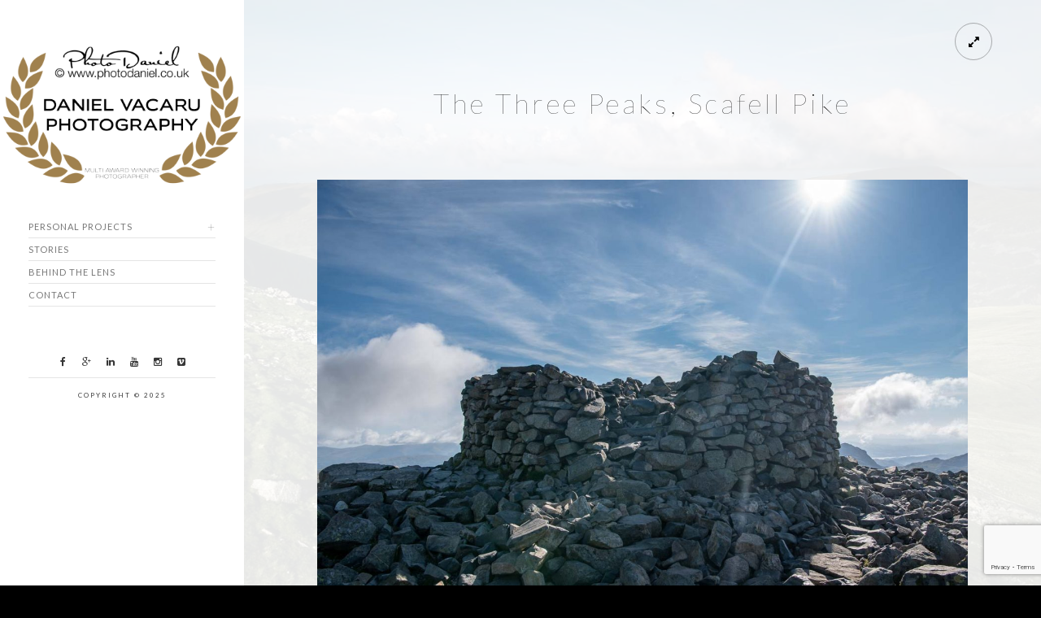

--- FILE ---
content_type: text/html; charset=UTF-8
request_url: https://photodaniel.co.uk/three-peaks-photographing-scafell-pike/
body_size: 20138
content:
<!doctype html>
<html lang="en-GB">
<head>
	<meta http-equiv="Content-Type" content="text/html; charset=UTF-8" />
	<meta name="viewport" content="width=device-width, initial-scale=1, maximum-scale=1" />
	<link rel="profile" href="http://gmpg.org/xfn/11" />
	<link rel="pingback" href="https://photodaniel.co.uk/xmlrpc.php" />
	<link rel="shortcut icon" href="https://photodaniel.co.uk/wp-content/uploads/2016/03/favicon.png" /><meta name='robots' content='index, follow, max-image-preview:large, max-snippet:-1, max-video-preview:-1' />
	<style>img:is([sizes="auto" i], [sizes^="auto," i]) { contain-intrinsic-size: 3000px 1500px }</style>
	
	<!-- This site is optimized with the Yoast SEO plugin v24.5 - https://yoast.com/wordpress/plugins/seo/ -->
	<title>Photographing Scafell Pike, The three peaks adveture</title>
	<meta name="description" content="Photographing Scafell Pike was on my list from a long time, all Lake District is got huge photographic potential, definitely, I will come back there." />
	<link rel="canonical" href="https://photodaniel.co.uk/three-peaks-photographing-scafell-pike/" />
	<meta property="og:locale" content="en_GB" />
	<meta property="og:type" content="article" />
	<meta property="og:title" content="Photographing Scafell Pike, The three peaks adveture" />
	<meta property="og:description" content="Photographing Scafell Pike was on my list from a long time, all Lake District is got huge photographic potential, definitely, I will come back there." />
	<meta property="og:url" content="https://photodaniel.co.uk/three-peaks-photographing-scafell-pike/" />
	<meta property="og:site_name" content="Award Winner Travel Photographer" />
	<meta property="article:publisher" content="https://www.facebook.com/PhotoDanielUK" />
	<meta property="article:published_time" content="2017-08-17T10:19:04+00:00" />
	<meta property="article:modified_time" content="2018-02-07T13:21:44+00:00" />
	<meta property="og:image" content="https://photodaniel.co.uk/wp-content/uploads/2017/08/Scafell-Pike-14.jpg" />
	<meta property="og:image:width" content="1500" />
	<meta property="og:image:height" content="1001" />
	<meta property="og:image:type" content="image/jpeg" />
	<meta name="author" content="Daniel Vacaru" />
	<meta name="twitter:card" content="summary_large_image" />
	<meta name="twitter:creator" content="@PhotoDanielUK" />
	<meta name="twitter:site" content="@PhotoDanielUK" />
	<meta name="twitter:label1" content="Written by" />
	<meta name="twitter:data1" content="Daniel Vacaru" />
	<meta name="twitter:label2" content="Estimated reading time" />
	<meta name="twitter:data2" content="2 minutes" />
	<script type="application/ld+json" class="yoast-schema-graph">{"@context":"https://schema.org","@graph":[{"@type":"Article","@id":"https://photodaniel.co.uk/three-peaks-photographing-scafell-pike/#article","isPartOf":{"@id":"https://photodaniel.co.uk/three-peaks-photographing-scafell-pike/"},"author":{"name":"Daniel Vacaru","@id":"https://photodaniel.co.uk/#/schema/person/de965197632ba213d39b98575070a704"},"headline":"The Three Peaks, Scafell Pike","datePublished":"2017-08-17T10:19:04+00:00","dateModified":"2018-02-07T13:21:44+00:00","mainEntityOfPage":{"@id":"https://photodaniel.co.uk/three-peaks-photographing-scafell-pike/"},"wordCount":325,"publisher":{"@id":"https://photodaniel.co.uk/#organization"},"image":{"@id":"https://photodaniel.co.uk/three-peaks-photographing-scafell-pike/#primaryimage"},"thumbnailUrl":"https://photodaniel.co.uk/wp-content/uploads/2017/08/Scafell-Pike-14.jpg","articleSection":["Discover Britain","Three peaks","Travel Photography"],"inLanguage":"en-GB"},{"@type":"WebPage","@id":"https://photodaniel.co.uk/three-peaks-photographing-scafell-pike/","url":"https://photodaniel.co.uk/three-peaks-photographing-scafell-pike/","name":"Photographing Scafell Pike, The three peaks adveture","isPartOf":{"@id":"https://photodaniel.co.uk/#website"},"primaryImageOfPage":{"@id":"https://photodaniel.co.uk/three-peaks-photographing-scafell-pike/#primaryimage"},"image":{"@id":"https://photodaniel.co.uk/three-peaks-photographing-scafell-pike/#primaryimage"},"thumbnailUrl":"https://photodaniel.co.uk/wp-content/uploads/2017/08/Scafell-Pike-14.jpg","datePublished":"2017-08-17T10:19:04+00:00","dateModified":"2018-02-07T13:21:44+00:00","description":"Photographing Scafell Pike was on my list from a long time, all Lake District is got huge photographic potential, definitely, I will come back there.","breadcrumb":{"@id":"https://photodaniel.co.uk/three-peaks-photographing-scafell-pike/#breadcrumb"},"inLanguage":"en-GB","potentialAction":[{"@type":"ReadAction","target":["https://photodaniel.co.uk/three-peaks-photographing-scafell-pike/"]}]},{"@type":"ImageObject","inLanguage":"en-GB","@id":"https://photodaniel.co.uk/three-peaks-photographing-scafell-pike/#primaryimage","url":"https://photodaniel.co.uk/wp-content/uploads/2017/08/Scafell-Pike-14.jpg","contentUrl":"https://photodaniel.co.uk/wp-content/uploads/2017/08/Scafell-Pike-14.jpg","width":1500,"height":1001,"caption":"Photographing Scafell Pike Summit"},{"@type":"BreadcrumbList","@id":"https://photodaniel.co.uk/three-peaks-photographing-scafell-pike/#breadcrumb","itemListElement":[{"@type":"ListItem","position":1,"name":"Photo Daniel","item":"https://photodaniel.co.uk/"},{"@type":"ListItem","position":2,"name":"The Three Peaks, Scafell Pike"}]},{"@type":"WebSite","@id":"https://photodaniel.co.uk/#website","url":"https://photodaniel.co.uk/","name":"Award Winner Travel Photographer","description":"Landscape, Cityscape, Wildlife Photographer","publisher":{"@id":"https://photodaniel.co.uk/#organization"},"potentialAction":[{"@type":"SearchAction","target":{"@type":"EntryPoint","urlTemplate":"https://photodaniel.co.uk/?s={search_term_string}"},"query-input":{"@type":"PropertyValueSpecification","valueRequired":true,"valueName":"search_term_string"}}],"inLanguage":"en-GB"},{"@type":"Organization","@id":"https://photodaniel.co.uk/#organization","name":"Photo Daniel","url":"https://photodaniel.co.uk/","logo":{"@type":"ImageObject","inLanguage":"en-GB","@id":"https://photodaniel.co.uk/#/schema/logo/image/","url":"","contentUrl":"","caption":"Photo Daniel"},"image":{"@id":"https://photodaniel.co.uk/#/schema/logo/image/"},"sameAs":["https://www.facebook.com/PhotoDanielUK","https://x.com/PhotoDanielUK","https://instagram.com/photodanieluk/","https://www.linkedin.com/in/danielphotography/","https://myspace.com/photodaniel","https://uk.pinterest.com/photodanieluk/","https://www.youtube.com/channel/UC6CsphoOTRizk6sR5eYuIJQ"]},{"@type":"Person","@id":"https://photodaniel.co.uk/#/schema/person/de965197632ba213d39b98575070a704","name":"Daniel Vacaru","url":"https://photodaniel.co.uk/author/daniel/"}]}</script>
	<!-- / Yoast SEO plugin. -->


<link rel='dns-prefetch' href='//fonts.googleapis.com' />
<link href='https://fonts.gstatic.com' crossorigin rel='preconnect' />
<link rel="alternate" type="application/rss+xml" title="Award Winner Travel Photographer &raquo; Feed" href="https://photodaniel.co.uk/feed/" />
<link rel="alternate" type="application/rss+xml" title="Award Winner Travel Photographer &raquo; Comments Feed" href="https://photodaniel.co.uk/comments/feed/" />
<script type="text/javascript">
/* <![CDATA[ */
window._wpemojiSettings = {"baseUrl":"https:\/\/s.w.org\/images\/core\/emoji\/15.0.3\/72x72\/","ext":".png","svgUrl":"https:\/\/s.w.org\/images\/core\/emoji\/15.0.3\/svg\/","svgExt":".svg","source":{"concatemoji":"https:\/\/photodaniel.co.uk\/wp-includes\/js\/wp-emoji-release.min.js?ver=6.7.2"}};
/*! This file is auto-generated */
!function(i,n){var o,s,e;function c(e){try{var t={supportTests:e,timestamp:(new Date).valueOf()};sessionStorage.setItem(o,JSON.stringify(t))}catch(e){}}function p(e,t,n){e.clearRect(0,0,e.canvas.width,e.canvas.height),e.fillText(t,0,0);var t=new Uint32Array(e.getImageData(0,0,e.canvas.width,e.canvas.height).data),r=(e.clearRect(0,0,e.canvas.width,e.canvas.height),e.fillText(n,0,0),new Uint32Array(e.getImageData(0,0,e.canvas.width,e.canvas.height).data));return t.every(function(e,t){return e===r[t]})}function u(e,t,n){switch(t){case"flag":return n(e,"\ud83c\udff3\ufe0f\u200d\u26a7\ufe0f","\ud83c\udff3\ufe0f\u200b\u26a7\ufe0f")?!1:!n(e,"\ud83c\uddfa\ud83c\uddf3","\ud83c\uddfa\u200b\ud83c\uddf3")&&!n(e,"\ud83c\udff4\udb40\udc67\udb40\udc62\udb40\udc65\udb40\udc6e\udb40\udc67\udb40\udc7f","\ud83c\udff4\u200b\udb40\udc67\u200b\udb40\udc62\u200b\udb40\udc65\u200b\udb40\udc6e\u200b\udb40\udc67\u200b\udb40\udc7f");case"emoji":return!n(e,"\ud83d\udc26\u200d\u2b1b","\ud83d\udc26\u200b\u2b1b")}return!1}function f(e,t,n){var r="undefined"!=typeof WorkerGlobalScope&&self instanceof WorkerGlobalScope?new OffscreenCanvas(300,150):i.createElement("canvas"),a=r.getContext("2d",{willReadFrequently:!0}),o=(a.textBaseline="top",a.font="600 32px Arial",{});return e.forEach(function(e){o[e]=t(a,e,n)}),o}function t(e){var t=i.createElement("script");t.src=e,t.defer=!0,i.head.appendChild(t)}"undefined"!=typeof Promise&&(o="wpEmojiSettingsSupports",s=["flag","emoji"],n.supports={everything:!0,everythingExceptFlag:!0},e=new Promise(function(e){i.addEventListener("DOMContentLoaded",e,{once:!0})}),new Promise(function(t){var n=function(){try{var e=JSON.parse(sessionStorage.getItem(o));if("object"==typeof e&&"number"==typeof e.timestamp&&(new Date).valueOf()<e.timestamp+604800&&"object"==typeof e.supportTests)return e.supportTests}catch(e){}return null}();if(!n){if("undefined"!=typeof Worker&&"undefined"!=typeof OffscreenCanvas&&"undefined"!=typeof URL&&URL.createObjectURL&&"undefined"!=typeof Blob)try{var e="postMessage("+f.toString()+"("+[JSON.stringify(s),u.toString(),p.toString()].join(",")+"));",r=new Blob([e],{type:"text/javascript"}),a=new Worker(URL.createObjectURL(r),{name:"wpTestEmojiSupports"});return void(a.onmessage=function(e){c(n=e.data),a.terminate(),t(n)})}catch(e){}c(n=f(s,u,p))}t(n)}).then(function(e){for(var t in e)n.supports[t]=e[t],n.supports.everything=n.supports.everything&&n.supports[t],"flag"!==t&&(n.supports.everythingExceptFlag=n.supports.everythingExceptFlag&&n.supports[t]);n.supports.everythingExceptFlag=n.supports.everythingExceptFlag&&!n.supports.flag,n.DOMReady=!1,n.readyCallback=function(){n.DOMReady=!0}}).then(function(){return e}).then(function(){var e;n.supports.everything||(n.readyCallback(),(e=n.source||{}).concatemoji?t(e.concatemoji):e.wpemoji&&e.twemoji&&(t(e.twemoji),t(e.wpemoji)))}))}((window,document),window._wpemojiSettings);
/* ]]> */
</script>
<!-- <link rel='stylesheet' id='sbi_styles-css' href='https://photodaniel.co.uk/wp-content/plugins/instagram-feed/css/sbi-styles.min.css?ver=6.7.0' type='text/css' media='all' /> -->
<link rel="stylesheet" type="text/css" href="//photodaniel.co.uk/wp-content/cache/wpfc-minified/jz9szkjs/68arw.css" media="all"/>
<style id='wp-emoji-styles-inline-css' type='text/css'>

	img.wp-smiley, img.emoji {
		display: inline !important;
		border: none !important;
		box-shadow: none !important;
		height: 1em !important;
		width: 1em !important;
		margin: 0 0.07em !important;
		vertical-align: -0.1em !important;
		background: none !important;
		padding: 0 !important;
	}
</style>
<!-- <link rel='stylesheet' id='wp-block-library-css' href='https://photodaniel.co.uk/wp-includes/css/dist/block-library/style.min.css?ver=6.7.2' type='text/css' media='all' /> -->
<link rel="stylesheet" type="text/css" href="//photodaniel.co.uk/wp-content/cache/wpfc-minified/q5knincx/68arw.css" media="all"/>
<style id='classic-theme-styles-inline-css' type='text/css'>
/*! This file is auto-generated */
.wp-block-button__link{color:#fff;background-color:#32373c;border-radius:9999px;box-shadow:none;text-decoration:none;padding:calc(.667em + 2px) calc(1.333em + 2px);font-size:1.125em}.wp-block-file__button{background:#32373c;color:#fff;text-decoration:none}
</style>
<style id='global-styles-inline-css' type='text/css'>
:root{--wp--preset--aspect-ratio--square: 1;--wp--preset--aspect-ratio--4-3: 4/3;--wp--preset--aspect-ratio--3-4: 3/4;--wp--preset--aspect-ratio--3-2: 3/2;--wp--preset--aspect-ratio--2-3: 2/3;--wp--preset--aspect-ratio--16-9: 16/9;--wp--preset--aspect-ratio--9-16: 9/16;--wp--preset--color--black: #000000;--wp--preset--color--cyan-bluish-gray: #abb8c3;--wp--preset--color--white: #ffffff;--wp--preset--color--pale-pink: #f78da7;--wp--preset--color--vivid-red: #cf2e2e;--wp--preset--color--luminous-vivid-orange: #ff6900;--wp--preset--color--luminous-vivid-amber: #fcb900;--wp--preset--color--light-green-cyan: #7bdcb5;--wp--preset--color--vivid-green-cyan: #00d084;--wp--preset--color--pale-cyan-blue: #8ed1fc;--wp--preset--color--vivid-cyan-blue: #0693e3;--wp--preset--color--vivid-purple: #9b51e0;--wp--preset--color--gray: #676767;--wp--preset--color--light-gray: #eeeeee;--wp--preset--color--dark-gray: #333333;--wp--preset--gradient--vivid-cyan-blue-to-vivid-purple: linear-gradient(135deg,rgba(6,147,227,1) 0%,rgb(155,81,224) 100%);--wp--preset--gradient--light-green-cyan-to-vivid-green-cyan: linear-gradient(135deg,rgb(122,220,180) 0%,rgb(0,208,130) 100%);--wp--preset--gradient--luminous-vivid-amber-to-luminous-vivid-orange: linear-gradient(135deg,rgba(252,185,0,1) 0%,rgba(255,105,0,1) 100%);--wp--preset--gradient--luminous-vivid-orange-to-vivid-red: linear-gradient(135deg,rgba(255,105,0,1) 0%,rgb(207,46,46) 100%);--wp--preset--gradient--very-light-gray-to-cyan-bluish-gray: linear-gradient(135deg,rgb(238,238,238) 0%,rgb(169,184,195) 100%);--wp--preset--gradient--cool-to-warm-spectrum: linear-gradient(135deg,rgb(74,234,220) 0%,rgb(151,120,209) 20%,rgb(207,42,186) 40%,rgb(238,44,130) 60%,rgb(251,105,98) 80%,rgb(254,248,76) 100%);--wp--preset--gradient--blush-light-purple: linear-gradient(135deg,rgb(255,206,236) 0%,rgb(152,150,240) 100%);--wp--preset--gradient--blush-bordeaux: linear-gradient(135deg,rgb(254,205,165) 0%,rgb(254,45,45) 50%,rgb(107,0,62) 100%);--wp--preset--gradient--luminous-dusk: linear-gradient(135deg,rgb(255,203,112) 0%,rgb(199,81,192) 50%,rgb(65,88,208) 100%);--wp--preset--gradient--pale-ocean: linear-gradient(135deg,rgb(255,245,203) 0%,rgb(182,227,212) 50%,rgb(51,167,181) 100%);--wp--preset--gradient--electric-grass: linear-gradient(135deg,rgb(202,248,128) 0%,rgb(113,206,126) 100%);--wp--preset--gradient--midnight: linear-gradient(135deg,rgb(2,3,129) 0%,rgb(40,116,252) 100%);--wp--preset--font-size--small: 13px;--wp--preset--font-size--medium: 20px;--wp--preset--font-size--large: 36px;--wp--preset--font-size--x-large: 42px;--wp--preset--spacing--20: 0.44rem;--wp--preset--spacing--30: 0.67rem;--wp--preset--spacing--40: 1rem;--wp--preset--spacing--50: 1.5rem;--wp--preset--spacing--60: 2.25rem;--wp--preset--spacing--70: 3.38rem;--wp--preset--spacing--80: 5.06rem;--wp--preset--shadow--natural: 6px 6px 9px rgba(0, 0, 0, 0.2);--wp--preset--shadow--deep: 12px 12px 50px rgba(0, 0, 0, 0.4);--wp--preset--shadow--sharp: 6px 6px 0px rgba(0, 0, 0, 0.2);--wp--preset--shadow--outlined: 6px 6px 0px -3px rgba(255, 255, 255, 1), 6px 6px rgba(0, 0, 0, 1);--wp--preset--shadow--crisp: 6px 6px 0px rgba(0, 0, 0, 1);}:where(.is-layout-flex){gap: 0.5em;}:where(.is-layout-grid){gap: 0.5em;}body .is-layout-flex{display: flex;}.is-layout-flex{flex-wrap: wrap;align-items: center;}.is-layout-flex > :is(*, div){margin: 0;}body .is-layout-grid{display: grid;}.is-layout-grid > :is(*, div){margin: 0;}:where(.wp-block-columns.is-layout-flex){gap: 2em;}:where(.wp-block-columns.is-layout-grid){gap: 2em;}:where(.wp-block-post-template.is-layout-flex){gap: 1.25em;}:where(.wp-block-post-template.is-layout-grid){gap: 1.25em;}.has-black-color{color: var(--wp--preset--color--black) !important;}.has-cyan-bluish-gray-color{color: var(--wp--preset--color--cyan-bluish-gray) !important;}.has-white-color{color: var(--wp--preset--color--white) !important;}.has-pale-pink-color{color: var(--wp--preset--color--pale-pink) !important;}.has-vivid-red-color{color: var(--wp--preset--color--vivid-red) !important;}.has-luminous-vivid-orange-color{color: var(--wp--preset--color--luminous-vivid-orange) !important;}.has-luminous-vivid-amber-color{color: var(--wp--preset--color--luminous-vivid-amber) !important;}.has-light-green-cyan-color{color: var(--wp--preset--color--light-green-cyan) !important;}.has-vivid-green-cyan-color{color: var(--wp--preset--color--vivid-green-cyan) !important;}.has-pale-cyan-blue-color{color: var(--wp--preset--color--pale-cyan-blue) !important;}.has-vivid-cyan-blue-color{color: var(--wp--preset--color--vivid-cyan-blue) !important;}.has-vivid-purple-color{color: var(--wp--preset--color--vivid-purple) !important;}.has-black-background-color{background-color: var(--wp--preset--color--black) !important;}.has-cyan-bluish-gray-background-color{background-color: var(--wp--preset--color--cyan-bluish-gray) !important;}.has-white-background-color{background-color: var(--wp--preset--color--white) !important;}.has-pale-pink-background-color{background-color: var(--wp--preset--color--pale-pink) !important;}.has-vivid-red-background-color{background-color: var(--wp--preset--color--vivid-red) !important;}.has-luminous-vivid-orange-background-color{background-color: var(--wp--preset--color--luminous-vivid-orange) !important;}.has-luminous-vivid-amber-background-color{background-color: var(--wp--preset--color--luminous-vivid-amber) !important;}.has-light-green-cyan-background-color{background-color: var(--wp--preset--color--light-green-cyan) !important;}.has-vivid-green-cyan-background-color{background-color: var(--wp--preset--color--vivid-green-cyan) !important;}.has-pale-cyan-blue-background-color{background-color: var(--wp--preset--color--pale-cyan-blue) !important;}.has-vivid-cyan-blue-background-color{background-color: var(--wp--preset--color--vivid-cyan-blue) !important;}.has-vivid-purple-background-color{background-color: var(--wp--preset--color--vivid-purple) !important;}.has-black-border-color{border-color: var(--wp--preset--color--black) !important;}.has-cyan-bluish-gray-border-color{border-color: var(--wp--preset--color--cyan-bluish-gray) !important;}.has-white-border-color{border-color: var(--wp--preset--color--white) !important;}.has-pale-pink-border-color{border-color: var(--wp--preset--color--pale-pink) !important;}.has-vivid-red-border-color{border-color: var(--wp--preset--color--vivid-red) !important;}.has-luminous-vivid-orange-border-color{border-color: var(--wp--preset--color--luminous-vivid-orange) !important;}.has-luminous-vivid-amber-border-color{border-color: var(--wp--preset--color--luminous-vivid-amber) !important;}.has-light-green-cyan-border-color{border-color: var(--wp--preset--color--light-green-cyan) !important;}.has-vivid-green-cyan-border-color{border-color: var(--wp--preset--color--vivid-green-cyan) !important;}.has-pale-cyan-blue-border-color{border-color: var(--wp--preset--color--pale-cyan-blue) !important;}.has-vivid-cyan-blue-border-color{border-color: var(--wp--preset--color--vivid-cyan-blue) !important;}.has-vivid-purple-border-color{border-color: var(--wp--preset--color--vivid-purple) !important;}.has-vivid-cyan-blue-to-vivid-purple-gradient-background{background: var(--wp--preset--gradient--vivid-cyan-blue-to-vivid-purple) !important;}.has-light-green-cyan-to-vivid-green-cyan-gradient-background{background: var(--wp--preset--gradient--light-green-cyan-to-vivid-green-cyan) !important;}.has-luminous-vivid-amber-to-luminous-vivid-orange-gradient-background{background: var(--wp--preset--gradient--luminous-vivid-amber-to-luminous-vivid-orange) !important;}.has-luminous-vivid-orange-to-vivid-red-gradient-background{background: var(--wp--preset--gradient--luminous-vivid-orange-to-vivid-red) !important;}.has-very-light-gray-to-cyan-bluish-gray-gradient-background{background: var(--wp--preset--gradient--very-light-gray-to-cyan-bluish-gray) !important;}.has-cool-to-warm-spectrum-gradient-background{background: var(--wp--preset--gradient--cool-to-warm-spectrum) !important;}.has-blush-light-purple-gradient-background{background: var(--wp--preset--gradient--blush-light-purple) !important;}.has-blush-bordeaux-gradient-background{background: var(--wp--preset--gradient--blush-bordeaux) !important;}.has-luminous-dusk-gradient-background{background: var(--wp--preset--gradient--luminous-dusk) !important;}.has-pale-ocean-gradient-background{background: var(--wp--preset--gradient--pale-ocean) !important;}.has-electric-grass-gradient-background{background: var(--wp--preset--gradient--electric-grass) !important;}.has-midnight-gradient-background{background: var(--wp--preset--gradient--midnight) !important;}.has-small-font-size{font-size: var(--wp--preset--font-size--small) !important;}.has-medium-font-size{font-size: var(--wp--preset--font-size--medium) !important;}.has-large-font-size{font-size: var(--wp--preset--font-size--large) !important;}.has-x-large-font-size{font-size: var(--wp--preset--font-size--x-large) !important;}
:where(.wp-block-post-template.is-layout-flex){gap: 1.25em;}:where(.wp-block-post-template.is-layout-grid){gap: 1.25em;}
:where(.wp-block-columns.is-layout-flex){gap: 2em;}:where(.wp-block-columns.is-layout-grid){gap: 2em;}
:root :where(.wp-block-pullquote){font-size: 1.5em;line-height: 1.6;}
</style>
<!-- <link rel='stylesheet' id='contact-form-7-css' href='https://photodaniel.co.uk/wp-content/plugins/contact-form-7/includes/css/styles.css?ver=6.0.4' type='text/css' media='all' /> -->
<!-- <link rel='stylesheet' id='MainStyle-css' href='https://photodaniel.co.uk/wp-content/themes/kinetika/style.css?ver=screen' type='text/css' media='all' /> -->
<link rel="stylesheet" type="text/css" href="//photodaniel.co.uk/wp-content/cache/wpfc-minified/fi8334uv/3u7xg.css" media="all"/>
<!-- <link rel='stylesheet' id='verticalmenuCSS-css' href='https://photodaniel.co.uk/wp-content/themes/kinetika/css/verticalmenu.css?ver=6.7.2' type='text/css' media='screen' /> -->
<!-- <link rel='stylesheet' id='videoJSCSS-css' href='https://photodaniel.co.uk/wp-content/themes/kinetika/js/videojs/video-js.css?ver=6.7.2' type='text/css' media='screen' /> -->
<!-- <link rel='stylesheet' id='owlcarousel_css-css' href='https://photodaniel.co.uk/wp-content/themes/kinetika/css/owlcarousel/owl.carousel.css?ver=6.7.2' type='text/css' media='screen' /> -->
<!-- <link rel='stylesheet' id='magnific_lightbox-css' href='https://photodaniel.co.uk/wp-content/themes/kinetika/css/magnific/magnific-popup.css?ver=6.7.2' type='text/css' media='screen' /> -->
<link rel="stylesheet" type="text/css" href="//photodaniel.co.uk/wp-content/cache/wpfc-minified/fqx81n70/68arw.css" media="screen"/>
<!-- <link rel='stylesheet' id='MainStyle-Light-css' href='https://photodaniel.co.uk/wp-content/themes/kinetika/style-light.css?ver=screen' type='text/css' media='all' /> -->
<link rel="stylesheet" type="text/css" href="//photodaniel.co.uk/wp-content/cache/wpfc-minified/lw3xqxc1/68arw.css" media="all"/>
<!-- <link rel='stylesheet' id='Animations-css' href='https://photodaniel.co.uk/wp-content/themes/kinetika/css/animations.css?ver=6.7.2' type='text/css' media='screen' /> -->
<!-- <link rel='stylesheet' id='fontAwesome-css' href='https://photodaniel.co.uk/wp-content/themes/kinetika/css/fonts/font-awesome/css/font-awesome.min.css?ver=6.7.2' type='text/css' media='screen' /> -->
<!-- <link rel='stylesheet' id='etFonts-css' href='https://photodaniel.co.uk/wp-content/themes/kinetika/css/fonts/et-fonts/et-fonts.css?ver=6.7.2' type='text/css' media='screen' /> -->
<!-- <link rel='stylesheet' id='featherFonts-css' href='https://photodaniel.co.uk/wp-content/themes/kinetika/css/fonts/feather-webfont/feather.css?ver=6.7.2' type='text/css' media='screen' /> -->
<!-- <link rel='stylesheet' id='lineFonts-css' href='https://photodaniel.co.uk/wp-content/themes/kinetika/css/fonts/fontello/css/fontello.css?ver=6.7.2' type='text/css' media='screen' /> -->
<!-- <link rel='stylesheet' id='simepleLineFont-css' href='https://photodaniel.co.uk/wp-content/themes/kinetika/css/fonts/simple-line-icons/simple-line-icons.css?ver=6.7.2' type='text/css' media='screen' /> -->
<!-- <link rel='stylesheet' id='css_jplayer-css' href='https://photodaniel.co.uk/wp-content/themes/kinetika/css/html5player/jplayer.dark.css?ver=6.7.2' type='text/css' media='screen' /> -->
<link rel="stylesheet" type="text/css" href="//photodaniel.co.uk/wp-content/cache/wpfc-minified/8adahvgn/68bzm.css" media="screen"/>
<link rel='stylesheet' id='mtheme-ie-css' href='https://photodaniel.co.uk/wp-content/themes/kinetika/css/ie.css?ver=6.7.2' type='text/css' media='all' />
<link rel='stylesheet' id='kinetika-fonts-css' href='//fonts.googleapis.com/css?family=Lato%3A100%2C100i%2C300%2C300i%2C400%2C400i%2C700%2C700i%2C900%2C900i%7CCrimson%2BText%3A400%2C400italic%2C600%2C600italic%2C700%2C700italic%7CPT+Mono&#038;ver=1.0.0' type='text/css' media='all' />
<!-- <link rel='stylesheet' id='ResponsiveCSS-css' href='https://photodaniel.co.uk/wp-content/themes/kinetika/css/responsive.css?ver=6.7.2' type='text/css' media='screen' /> -->
<link rel="stylesheet" type="text/css" href="//photodaniel.co.uk/wp-content/cache/wpfc-minified/6ynhw7r5/68arw.css" media="screen"/>
<style id='ResponsiveCSS-inline-css' type='text/css'>
.pace,.theme-is-dark .pace { background-image: url(https://photodaniel.co.uk/wp-content/uploads/2016/03/Logo.png); }
	.pace .pace-progress,.theme-is-dark .pace .pace-progress {
	background:#eeee22;
	background: linear-gradient(left, rgba(0,0,0,0) 0%,rgba(238,238,34,0.65) 100%);
	background: -moz-linear-gradient(left, rgba(0,0,0,0) 0%, rgba(238,238,34,0.65) 100%);
	background: -ms-linear-gradient(left, rgba(0,0,0,0) 0%,rgba(238,238,34,0.65) 100%);
	background: -o-linear-gradient(left, rgba(0,0,0,0) 0%,rgba(238,238,34,0.65) 100%);
	background: -webkit-gradient(linear, left top, right top, color-stop(0%,rgba(0,0,0,0)), color-stop(100%,rgba(238,238,34,0.65)));
	background: -webkit-linear-gradient(left, rgba(0,0,0,0) 0%,rgba(238,238,34,0.65) 100%);
	filter: progid:DXImageTransform.Microsoft.gradient( startColorstr='#eeee22', endColorstr='#eeee22',GradientType=1 );
	}
	.logo img { width: 200px; }.stickymenu-zone.sticky-menu-activate .logo img { height:auto; width: 150px; }.logo img { top: 26px; }.vertical-logoimage { width: 300px; }.vertical-logoimage { margin-top: 50px; }.grid-preloader-accent{fill:#cdb083;}
.entry-content a:hover,
.project-details a,
.post-single-tags a:hover,
.post-meta-category a:hover,
.post-single-meta a:hover,
.post-navigation a:hover,
.sidebar ul li a:hover,
.entry-post-title h2 a:hover,
.comment-reply-title small a,
.header-shopping-cart a:hover,
#gridblock-filter-select i,
.entry-content .blogpost_readmore a,
.pricing-table .pricing_highlight .pricing-price,
#wp-calendar tfoot td#prev a,
#wp-calendar tfoot td#next a,
.sidebar-widget .widget_nav_menu a:hover,
.footer-widget .widget_nav_menu a:hover,
.entry-content .faq-toggle-link:before,
.mtheme-knowledgebase-archive ul li:before,
.like-vote-icon,
.readmore-service a,
.work-details h4,
.work-details h4 a:hover,
#gridblock-filters li .is-active,
#gridblock-filters li a:focus,
#gridblock-filters a:focus,
#gridblock-filters li .is-active,
#gridblock-filters li .is-active:hover,
.post-single-tags a,
.service-content h4 a:hover,
.postsummarywrap a:hover,
.toggle-menu-list li a:hover,
.ui-accordion-header:hover .ui-accordion-header-icon:after,
.quote_say i,
#footer a:hover,
.nav-previous a:hover,
.nav-next a:hover,
.nav-lightbox a:hover,
.portfolio-nav-item i:hover,
.project-details-link i,
.project-details-link h4 a,
.entry-content .entry-post-title h2 a:hover,
.woocommerce .mtheme-woocommerce-description-wrap a.add_to_cart_button:hover,
.woocommerce ul.products li.product h3 a:hover,
.woocommerce-page ul.products li.product h3 a:hover,
.woocommerce .woocommerce-info a,
.tagcloud a:hover,
#footer .tagcloud a:hover,
.event-icon,
.entry-content .ui-accordion-header:hover .ui-accordion-header-icon:after,
#recentposts_list .recentpost_info .recentpost_title:hover,
#popularposts_list .popularpost_info .popularpost_title:hover,
.client-link span,
.mtheme-events-carousel .slideshow-box-title a:hover,
.woocommerce .product_meta a:hover,
ul.mtree li.mtree-open > a:hover,
ul.mtree li.mtree-open > a,
ul.mtree li.mtree-active > a:hover,
.header-is-simple.theme-is-light .responsive-mobile-menu ul.mtree li.mtree-open > a,
.header-is-simple.theme-is-light .responsive-mobile-menu ul.mtree li.mtree-open > a:hover,
ul.mtree li.mtree-active > a,
.entry-content .service-content h4 a
{color:#cdb083;}
.gridblock-displayed .gridblock-selected-icon,
.skillbar-title,
.skillbar-bar,
div.jp-volume-bar-value,
div.jp-play-bar,
#wp-calendar caption,
#wp-calendar tbody td a,
.like-alreadyvoted,
.flexslider-container-page .flex-direction-nav li a:hover,
.lightbox-toggle a:hover,
a.ajax-navigation-arrow,
.blog-timeline-month,
.ui-accordion-header.ui-state-active a,
.entry-content .ui-tabs .ui-tabs-nav .ui-state-active a,
.entry-content .ui-tabs .ui-tabs-nav .ui-state-active a:hover,
.pagination span.current,
.gridblock-thumbnail-element:hover,
.synced .gridblock-thumbnail-element,
.woocommerce span.onsale,
.woocommerce-page span.onsale,
.mtheme-woo-order-list ul li:hover,
.woocommerce #content div.product form.cart .button,
.woocommerce div.product form.cart .button,
.woocommerce-page #content div.product form.cart .button,
.woocommerce-page div.product form.cart .button,
.woocommerce .widget_price_filter .ui-slider .ui-slider-range,
.woocommerce .widget_price_filter .ui-slider .ui-slider-handle,
.woocommerce #respond input#submit.alt,
.woocommerce a.button.alt,
.woocommerce button.button.alt,
.woocommerce input.button.alt,
.woocommerce nav.woocommerce-pagination ul li span.current,
.entry-content .ui-accordion-header.ui-state-active a,
.mtheme-proofing-item.proofing-item-selected .work-details
{background-color:#cdb083;}
ul#thumb-list li.current-thumb,
ul#thumb-list li.current-thumb:hover,
.home-step:hover .step-element img,
.home-step-wrap li,
.gridblock-element:hover,
.gridblock-grid-element:hover,
.gridblock-displayed:hover,
.entry-content blockquote,
#gridblock-filters li .is-active,
#gridblock-filters li a:focus,
#gridblock-filters a:focus,
#gridblock-filters li .is-active,
#gridblock-filters li .is-active:hover,
.person:hover .person-image img,
.main-menu-wrap .homemenu .sf-menu .mega-item .children-depth-0,
.main-menu-wrap .homemenu ul ul,
.like-vote-icon,
#gridblock-timeline .blog-grid-element-left:before,
#gridblock-timeline .blog-grid-element-right:before,
#header-searchform #hs,
.pagination span.current,
.sidebar h3:after,
.fotorama__thumb-border,
.project-details-link i,
.woocommerce .quantity input.qty:hover,
.woocommerce #content .quantity input.qty:hover,
.woocommerce-page .quantity input.qty:hover,
.woocommerce-page #content .quantity input:hover,
.woocommerce .quantity input.qty:focus,
.woocommerce #content .quantity input.qty:focus,
.woocommerce-page .quantity input.qty:focus,
.woocommerce-page #content .quantity input:focus,
.woocommerce input.button:hover,
.woocommerce .shipping-calculator-form button:hover,
.woocommerce .woocommerce-message a.button:hover,
.woocommerce .shipping-calculator-button:hover,
.woocommerce #sidebar #respond input#submit:hover,
.woocommerce #sidebar a.button:hover,
.woocommerce #sidebar button.button:hover,
.woocommerce #sidebar input.button:hover,
.wpcf7-form input:focus,
.wpcf7-form textarea:focus,
.entry-content-wrapper .sticky .postformat_contents,
.entry-content-wrapper.post-is-sticky .type-post,
.woocommerce nav.woocommerce-pagination ul li span.current,
.mtheme-proofing-item .gridblock-ajax,
.mtheme-proofing-item.proofing-item-selected .gridblock-ajax
{border-color:#cdb083;}.entry-content .pullquote-left { border-right-color:#cdb083;}.entry-content .pullquote-center { border-top-color:#cdb083;}.entry-content .pullquote-center { border-bottom-color:#cdb083;}.blog-details-section-inner,.entry-content .pullquote-right,.callout,.calltype-line-left .callout { border-left-color:#cdb083;}.grid-preloader-accent{fill:#eeee22;}.pace { background-size: 303px auto; }.wpcf7-form input, .wpcf7-form textarea {border: 1px solid #1d2129;}

.post-password-form {margin-top: 100px;}
#post-password-form {margin-top: 100px;}

.imagebox-item:hover .imagebox-content-wrap {
	background: rgba(255, 255, 255, 0.8);}
.imagebox-desc {color: rgba(48, 48, 48, 1);}
.imagebox-title {color: rgba(180, 141, 14, 1);}

#line-full-div {background: rgba(0, 0, 0, 0.8);}
.line-full-div {background: rgba(0, 0, 0, 0.8);}

#content-desktop {display: block;}
#content-mobile {display: none;}

@media screen and (max-width: 768px) {

#content-desktop {display: none;}
#content-mobile {display: block;}


	@media only screen and (max-width: 1024px) {
		.mobile-separator {height: 0px;}
#mobile-separator {height: 0px; padding-top: 0px; padding-bottom: 0px;}
	}
	@media only screen and (min-width: 768px) and (max-width: 959px) {
		.mobile-separator {height: 0px;}
#mobile-separator {height: 0px; padding-top: 0px; padding-bottom: 0px;}
	}
	@media only screen and (max-width: 767px) {
		.mobile-separator {height: 0px;}
#mobile-separator {height: 0px; padding-top: 0px; padding-bottom: 0px;}
	}
	@media only screen and (min-width: 480px) and (max-width: 767px) {
		.mobile-separator {height: 0px;}
#mobile-separator {height: 0px; padding-top: 0px; padding-bottom: 0px;}
	}.gridblock-background-hover { background: rgba(,0); } .dimmer-text { color:#2e2e2e; }
</style>
<style id='akismet-widget-style-inline-css' type='text/css'>

			.a-stats {
				--akismet-color-mid-green: #357b49;
				--akismet-color-white: #fff;
				--akismet-color-light-grey: #f6f7f7;

				max-width: 350px;
				width: auto;
			}

			.a-stats * {
				all: unset;
				box-sizing: border-box;
			}

			.a-stats strong {
				font-weight: 600;
			}

			.a-stats a.a-stats__link,
			.a-stats a.a-stats__link:visited,
			.a-stats a.a-stats__link:active {
				background: var(--akismet-color-mid-green);
				border: none;
				box-shadow: none;
				border-radius: 8px;
				color: var(--akismet-color-white);
				cursor: pointer;
				display: block;
				font-family: -apple-system, BlinkMacSystemFont, 'Segoe UI', 'Roboto', 'Oxygen-Sans', 'Ubuntu', 'Cantarell', 'Helvetica Neue', sans-serif;
				font-weight: 500;
				padding: 12px;
				text-align: center;
				text-decoration: none;
				transition: all 0.2s ease;
			}

			/* Extra specificity to deal with TwentyTwentyOne focus style */
			.widget .a-stats a.a-stats__link:focus {
				background: var(--akismet-color-mid-green);
				color: var(--akismet-color-white);
				text-decoration: none;
			}

			.a-stats a.a-stats__link:hover {
				filter: brightness(110%);
				box-shadow: 0 4px 12px rgba(0, 0, 0, 0.06), 0 0 2px rgba(0, 0, 0, 0.16);
			}

			.a-stats .count {
				color: var(--akismet-color-white);
				display: block;
				font-size: 1.5em;
				line-height: 1.4;
				padding: 0 13px;
				white-space: nowrap;
			}
		
</style>
<script src='//photodaniel.co.uk/wp-content/cache/wpfc-minified/e35ktdje/68arw.js' type="text/javascript"></script>
<!-- <script type="text/javascript" src="https://photodaniel.co.uk/wp-includes/js/jquery/jquery.min.js?ver=3.7.1" id="jquery-core-js"></script> -->
<!-- <script type="text/javascript" src="https://photodaniel.co.uk/wp-includes/js/jquery/jquery-migrate.min.js?ver=3.4.1" id="jquery-migrate-js"></script> -->
<script type="text/javascript" id="jquery-js-after">
/* <![CDATA[ */
var ajax_var={"url":"https:\/\/photodaniel.co.uk\/wp-admin\/admin-ajax.php","nonce":"3a7e64ea72"};
/* ]]> */
</script>
<script src='//photodaniel.co.uk/wp-content/cache/wpfc-minified/f4m0uqew/68arw.js' type="text/javascript"></script>
<!-- <script type="text/javascript" src="https://photodaniel.co.uk/wp-content/themes/kinetika/js/pace.min.js" id="Pace-js"></script> -->
<link rel="https://api.w.org/" href="https://photodaniel.co.uk/wp-json/" /><link rel="alternate" title="JSON" type="application/json" href="https://photodaniel.co.uk/wp-json/wp/v2/posts/11587" /><link rel="EditURI" type="application/rsd+xml" title="RSD" href="https://photodaniel.co.uk/xmlrpc.php?rsd" />
<meta name="generator" content="WordPress 6.7.2" />
<link rel='shortlink' href='https://photodaniel.co.uk/?p=11587' />
<link rel="alternate" title="oEmbed (JSON)" type="application/json+oembed" href="https://photodaniel.co.uk/wp-json/oembed/1.0/embed?url=https%3A%2F%2Fphotodaniel.co.uk%2Fthree-peaks-photographing-scafell-pike%2F" />
<link rel="alternate" title="oEmbed (XML)" type="text/xml+oembed" href="https://photodaniel.co.uk/wp-json/oembed/1.0/embed?url=https%3A%2F%2Fphotodaniel.co.uk%2Fthree-peaks-photographing-scafell-pike%2F&#038;format=xml" />
<script type="text/javascript">
var mtheme_uri="https://photodaniel.co.uk/wp-content/themes/kinetika";
</script>
<link rel="apple-touch-icon" href="https://photodaniel.co.uk/wp-content/uploads/2016/03/favicon.png"><meta name="generator" content="Powered by Slider Revolution 6.7.29 - responsive, Mobile-Friendly Slider Plugin for WordPress with comfortable drag and drop interface." />
<link rel="icon" href="https://photodaniel.co.uk/wp-content/uploads/2022/01/cropped-LOGO-awards-512px-32x32.png" sizes="32x32" />
<link rel="icon" href="https://photodaniel.co.uk/wp-content/uploads/2022/01/cropped-LOGO-awards-512px-192x192.png" sizes="192x192" />
<link rel="apple-touch-icon" href="https://photodaniel.co.uk/wp-content/uploads/2022/01/cropped-LOGO-awards-512px-180x180.png" />
<meta name="msapplication-TileImage" content="https://photodaniel.co.uk/wp-content/uploads/2022/01/cropped-LOGO-awards-512px-270x270.png" />
<script>function setREVStartSize(e){
			//window.requestAnimationFrame(function() {
				window.RSIW = window.RSIW===undefined ? window.innerWidth : window.RSIW;
				window.RSIH = window.RSIH===undefined ? window.innerHeight : window.RSIH;
				try {
					var pw = document.getElementById(e.c).parentNode.offsetWidth,
						newh;
					pw = pw===0 || isNaN(pw) || (e.l=="fullwidth" || e.layout=="fullwidth") ? window.RSIW : pw;
					e.tabw = e.tabw===undefined ? 0 : parseInt(e.tabw);
					e.thumbw = e.thumbw===undefined ? 0 : parseInt(e.thumbw);
					e.tabh = e.tabh===undefined ? 0 : parseInt(e.tabh);
					e.thumbh = e.thumbh===undefined ? 0 : parseInt(e.thumbh);
					e.tabhide = e.tabhide===undefined ? 0 : parseInt(e.tabhide);
					e.thumbhide = e.thumbhide===undefined ? 0 : parseInt(e.thumbhide);
					e.mh = e.mh===undefined || e.mh=="" || e.mh==="auto" ? 0 : parseInt(e.mh,0);
					if(e.layout==="fullscreen" || e.l==="fullscreen")
						newh = Math.max(e.mh,window.RSIH);
					else{
						e.gw = Array.isArray(e.gw) ? e.gw : [e.gw];
						for (var i in e.rl) if (e.gw[i]===undefined || e.gw[i]===0) e.gw[i] = e.gw[i-1];
						e.gh = e.el===undefined || e.el==="" || (Array.isArray(e.el) && e.el.length==0)? e.gh : e.el;
						e.gh = Array.isArray(e.gh) ? e.gh : [e.gh];
						for (var i in e.rl) if (e.gh[i]===undefined || e.gh[i]===0) e.gh[i] = e.gh[i-1];
											
						var nl = new Array(e.rl.length),
							ix = 0,
							sl;
						e.tabw = e.tabhide>=pw ? 0 : e.tabw;
						e.thumbw = e.thumbhide>=pw ? 0 : e.thumbw;
						e.tabh = e.tabhide>=pw ? 0 : e.tabh;
						e.thumbh = e.thumbhide>=pw ? 0 : e.thumbh;
						for (var i in e.rl) nl[i] = e.rl[i]<window.RSIW ? 0 : e.rl[i];
						sl = nl[0];
						for (var i in nl) if (sl>nl[i] && nl[i]>0) { sl = nl[i]; ix=i;}
						var m = pw>(e.gw[ix]+e.tabw+e.thumbw) ? 1 : (pw-(e.tabw+e.thumbw)) / (e.gw[ix]);
						newh =  (e.gh[ix] * m) + (e.tabh + e.thumbh);
					}
					var el = document.getElementById(e.c);
					if (el!==null && el) el.style.height = newh+"px";
					el = document.getElementById(e.c+"_wrapper");
					if (el!==null && el) {
						el.style.height = newh+"px";
						el.style.display = "block";
					}
				} catch(e){
					console.log("Failure at Presize of Slider:" + e)
				}
			//});
		  };</script>
</head>
<body class="post-template-default single single-post postid-11587 single-format-standard single-author theme-is-light menu-is-vertical page-is-not-fullscreen no-title-background theme-fullwidth body-dashboard-push footer-is-on rightsidebar">
<div class="preloader-cover-screen"></div><div class="responsive-menu-wrap">
	<span class="mobile-menu-icon"><i class="mobile-menu-icon-toggle feather-icon-menu"></i></span>
	<div class="mobile-menu-toggle">
				<div class="logo-mobile">
						<a href="https://photodaniel.co.uk/"><img class="logoimage" src="https://photodaniel.co.uk/wp-content/uploads/2016/03/retina-logo.png" alt="logo" /></a>				</div>
	</div>
</div>
<div class="responsive-mobile-menu">
		<div class="mobile-wpml-lang-selector-wrap">
			</div>
		<div class="mobile-social-header">				
	<div class="footer-column"><div class="sidebar-widget"><aside id="msocial-widget-3" class="widget MSocial_Widget"><div class="social-header-wrap"><ul>				<li class="social-icon">
				<a class="ntips" title="Facebook" href="https://www.facebook.com/danielcphotography.co.uk"  target="_blank">
					<i class="fa fa-facebook"></i>
				</a>
				</li>
								<li class="social-icon">
				<a class="ntips" title="Twitter" href="https://twitter.com/iubidigital"  target="_blank">
					<i class="fa fa-twitter"></i>
				</a>
				</li>
								<li class="social-icon">
				<a class="ntips" title="Google+" href="https://plus.google.com/u/0/b/109672832500966845828/109672832500966845828/posts"  target="_blank">
					<i class="fa fa-google-plus"></i>
				</a>
				</li>
								<li class="social-icon">
				<a class="ntips" title="LinkedIn" href="https://www.linkedin.com/company/photodaniel/"  target="_blank">
					<i class="fa fa-linkedin"></i>
				</a>
				</li>
								<li class="social-icon">
				<a class="ntips" title="Youtube" href="https://www.youtube.com/channel/UC6CsphoOTRizk6sR5eYuIJQ"  target="_blank">
					<i class="fa fa-youtube"></i>
				</a>
				</li>
								<li class="social-icon">
				<a class="ntips" title="Instagram" href="https://instagram.com/photodanieluk/"  target="_blank">
					<i class="fa fa-instagram"></i>
				</a>
				</li>
								<li class="social-icon">
				<a class="ntips" title="Vimeo" href="https://vimeo.com/iubidigital"  target="_blank">
					<i class="fa fa-vimeo-square"></i>
				</a>
				</li>
							<li class="contact-text"><i class="fa fa-phone-square"></i> &nbsp; 
						Follow me on:						</li>
			</ul></div></aside></div></div>	</div>
	<form method="get" id="mobile-searchform" action="https://photodaniel.co.uk/">
<input type="text" value="" name="s" id="ms" class="right" />
<button id="mobile-searchbutton" title="Search" type="submit"><i class="feather-icon-search"></i></button>
</form>	<nav>
	<ul id="menu-mobile-menu" class="mtree"><li id="menu-item-9124" class="menu-item menu-item-type-custom menu-item-object-custom menu-item-home menu-item-9124"><a href="https://photodaniel.co.uk/">HOME</a></li>
<li id="menu-item-11042" class="menu-item menu-item-type-post_type menu-item-object-page menu-item-home menu-item-has-children menu-item-11042"><a href="https://photodaniel.co.uk/">PROJECTS</a>
<ul class="sub-menu">
	<li id="menu-item-11053" class="menu-item menu-item-type-post_type menu-item-object-page menu-item-11053"><a href="https://photodaniel.co.uk/daniels-photographic-projects/photographing-british-coastline/" title="Photographing British Coastline">British Coastline</a></li>
	<li id="menu-item-11903" class="menu-item menu-item-type-post_type menu-item-object-page menu-item-11903"><a href="https://photodaniel.co.uk/daniels-photographic-projects/landscape-photography/">Landscape Photography</a></li>
	<li id="menu-item-11902" class="menu-item menu-item-type-post_type menu-item-object-page menu-item-11902"><a href="https://photodaniel.co.uk/daniels-photographic-projects/waterfalls/">Waterfalls</a></li>
	<li id="menu-item-11807" class="menu-item menu-item-type-post_type menu-item-object-page menu-item-11807"><a href="https://photodaniel.co.uk/daniels-photographic-projects/cityscapes-and-modern-architecture/" title="Cityscape &#8211; Travel Photography">Cityscape</a></li>
	<li id="menu-item-11118" class="menu-item menu-item-type-post_type menu-item-object-page menu-item-11118"><a href="https://photodaniel.co.uk/daniels-photographic-projects/london-bridges/">London Bridges</a></li>
	<li id="menu-item-11901" class="menu-item menu-item-type-post_type menu-item-object-page menu-item-11901"><a href="https://photodaniel.co.uk/daniels-photographic-projects/the-geometry-of-architecture/">The Geometry of Architecture</a></li>
	<li id="menu-item-11898" class="menu-item menu-item-type-post_type menu-item-object-page menu-item-11898"><a href="https://photodaniel.co.uk/daniels-photographic-projects/spirals/">Spirals</a></li>
	<li id="menu-item-11904" class="menu-item menu-item-type-post_type menu-item-object-page menu-item-11904"><a href="https://photodaniel.co.uk/daniels-photographic-projects/panoramas/">Panoramic Images</a></li>
	<li id="menu-item-11900" class="menu-item menu-item-type-post_type menu-item-object-page menu-item-11900"><a href="https://photodaniel.co.uk/daniels-photographic-projects/aerial-photography-3/">Aerial Photography</a></li>
	<li id="menu-item-11575" class="menu-item menu-item-type-post_type menu-item-object-page menu-item-11575"><a href="https://photodaniel.co.uk/daniels-photographic-projects/street-photography/">Street Photography</a></li>
	<li id="menu-item-11576" class="menu-item menu-item-type-post_type menu-item-object-page menu-item-11576"><a href="https://photodaniel.co.uk/daniels-photographic-projects/wild-london/">Wild London</a></li>
</ul>
</li>
<li id="menu-item-11040" class="menu-item menu-item-type-post_type menu-item-object-page menu-item-11040"><a href="https://photodaniel.co.uk/photography-post/">STORIES</a></li>
<li id="menu-item-11052" class="menu-item menu-item-type-post_type menu-item-object-page menu-item-11052"><a href="https://photodaniel.co.uk/award-winner-wedding-photographer/">BEHIND THE LENS</a></li>
<li id="menu-item-13197" class="menu-item menu-item-type-post_type menu-item-object-page menu-item-13197"><a href="https://photodaniel.co.uk/contact/">CONTACT</a></li>
</ul>	</nav>
	<div class="cleafix"></div>
</div><div class="mtheme-fullscreen-toggle fullscreen-toggle-off"><i class="fa fa-expand"></i></div><div class="vertical-menu clearfix">
	<div class="vertical-logo-wrap">
			<a href="https://photodaniel.co.uk/"><img class="vertical-logoimage" src="https://photodaniel.co.uk/wp-content/uploads/2022/01/LOGO-awards-400px.png" alt="logo" /></a>	</div>
		<nav>
	<ul id="menu-main_nav_menu" class="mtree"><li id="menu-item-10634" class="menu-item menu-item-type-post_type menu-item-object-page menu-item-home menu-item-has-children menu-item-10634"><a href="https://photodaniel.co.uk/" title="PhotoDaniel&#8217;s Personal Projects">Personal Projects</a>
<ul class="sub-menu">
	<li id="menu-item-10648" class="menu-item menu-item-type-post_type menu-item-object-page menu-item-10648"><a href="https://photodaniel.co.uk/daniels-photographic-projects/photographing-british-coastline/" title="Photographing British Coastline">British Coastline</a></li>
	<li id="menu-item-11912" class="menu-item menu-item-type-post_type menu-item-object-page menu-item-11912"><a href="https://photodaniel.co.uk/daniels-photographic-projects/landscape-photography/">Landscape Photography</a></li>
	<li id="menu-item-11911" class="menu-item menu-item-type-post_type menu-item-object-page menu-item-11911"><a href="https://photodaniel.co.uk/daniels-photographic-projects/waterfalls/">Waterfalls</a></li>
	<li id="menu-item-11808" class="menu-item menu-item-type-post_type menu-item-object-page menu-item-11808"><a href="https://photodaniel.co.uk/daniels-photographic-projects/cityscapes-and-modern-architecture/" title="Cityscape – Travel Photography">Cityscape</a></li>
	<li id="menu-item-11119" class="menu-item menu-item-type-post_type menu-item-object-page menu-item-11119"><a href="https://photodaniel.co.uk/daniels-photographic-projects/london-bridges/">London&#8217;s Bridges</a></li>
	<li id="menu-item-11910" class="menu-item menu-item-type-post_type menu-item-object-page menu-item-11910"><a href="https://photodaniel.co.uk/daniels-photographic-projects/the-geometry-of-architecture/">Geometry &#038; Architecture</a></li>
	<li id="menu-item-11907" class="menu-item menu-item-type-post_type menu-item-object-page menu-item-11907"><a href="https://photodaniel.co.uk/daniels-photographic-projects/spirals/">Spirals</a></li>
	<li id="menu-item-11913" class="menu-item menu-item-type-post_type menu-item-object-page menu-item-11913"><a href="https://photodaniel.co.uk/daniels-photographic-projects/panoramas/">Panoramic Images</a></li>
	<li id="menu-item-11909" class="menu-item menu-item-type-post_type menu-item-object-page menu-item-11909"><a href="https://photodaniel.co.uk/daniels-photographic-projects/aerial-photography-3/">Aerial Photography</a></li>
	<li id="menu-item-11914" class="menu-item menu-item-type-post_type menu-item-object-page menu-item-11914"><a href="https://photodaniel.co.uk/daniels-photographic-projects/street-photography/">Street Photography</a></li>
	<li id="menu-item-11915" class="menu-item menu-item-type-post_type menu-item-object-page menu-item-11915"><a href="https://photodaniel.co.uk/daniels-photographic-projects/wild-london/">Wild London</a></li>
</ul>
</li>
<li id="menu-item-10640" class="menu-item menu-item-type-post_type menu-item-object-page menu-item-10640"><a href="https://photodaniel.co.uk/photography-post/" title="Photography Post &#8211; My Blog">Stories</a></li>
<li id="menu-item-10485" class="menu-item menu-item-type-post_type menu-item-object-page menu-item-10485"><a href="https://photodaniel.co.uk/award-winner-wedding-photographer/" title="About PhotoDaniel">Behind the Lens</a></li>
<li id="menu-item-13195" class="menu-item menu-item-type-post_type menu-item-object-page menu-item-13195"><a href="https://photodaniel.co.uk/contact/">Contact</a></li>
</ul>	</nav>
	<div class="vertical-footer-wrap">
				<div class="fullscreen-footer-social">
			<div class="login-socials-wrap clearfix">
			<aside id="msocial-widget-5" class="widget MSocial_Widget"><div class="social-header-wrap"><ul>				<li class="social-icon">
				<a class="ntips" title="Facebook" href="https://www.facebook.com/PhotoDanielUK/"  target="_blank">
					<i class="fa fa-facebook"></i>
				</a>
				</li>
								<li class="social-icon">
				<a class="ntips" title="Google+" href="https://g.page/PhotoDaniel?gm"  target="_blank">
					<i class="fa fa-google-plus"></i>
				</a>
				</li>
								<li class="social-icon">
				<a class="ntips" title="LinkedIn" href="https://www.linkedin.com/company/photodaniel/"  target="_blank">
					<i class="fa fa-linkedin"></i>
				</a>
				</li>
								<li class="social-icon">
				<a class="ntips" title="Youtube" href="https://www.youtube.com/channel/UC6CsphoOTRizk6sR5eYuIJQ"  target="_blank">
					<i class="fa fa-youtube"></i>
				</a>
				</li>
								<li class="social-icon">
				<a class="ntips" title="Instagram" href="https://www.instagram.com/photodanieluk"  target="_blank">
					<i class="fa fa-instagram"></i>
				</a>
				</li>
								<li class="social-icon">
				<a class="ntips" title="Vimeo" href="https://vimeo.com/photodaniel"  target="_blank">
					<i class="fa fa-vimeo-square"></i>
				</a>
				</li>
				</ul></div></aside>			</div>
		</div>
				<div class="fullscreen-footer-info">
		Copyright &copy; 2025		</div>
	</div>
</div><div id="home" class="container-wrapper container-fullwidth"><div class="vertical-menu-body-container"><div class="title-container-outer-wrap">
	<div class="title-container-wrap">
	<div class="title-container clearfix">
						<div class="entry-title">
			<h1 class="entry-title">
										The Three Peaks, Scafell Pike						</h1>
		</div>
			</div>
	</div>
</div><div class="container clearfix"><div class="contents-wrap float-left two-column">
		<div class="post--wrapper">
			<div id="post-11587" class="post-11587 post type-post status-publish format-standard has-post-thumbnail hentry category-britain-travel-photography category-three-peaks category-travel_photography">
<div class="post-format-media"><a class="postsummaryimage" href="https://photodaniel.co.uk/three-peaks-photographing-scafell-pike/"><img src="https://photodaniel.co.uk/wp-content/uploads/2017/08/Scafell-Pike-14-1310x874.jpg" alt="Photographing Scafell Pike Summit" /></a></div><div class="entry-content postformat_contents clearfix">
<div class="fullcontent-spacing"><article><h2>Photographing Scafell Pike, the second destination.</h2>
<p style="text-align: justify;">The second day, the second challenge, a have the chance to climb and to photograph Scafell Pike, the highest peak in England. I parked the car in Wasdale Head, and I started hiking immediately. The scenery is extraordinary, the warm sunlight reflected in the <a href="https://www.nationaltrust.org.uk/wasdale" target="_blank" rel="noopener">Wast Water lake</a>. Just a few fluffy clouds in the sky, that make turn my head time to time. I followed the path along the Lingmell Gill that formed small waterfalls. The weather is perfect for hiking but also for photography.</p>
<p style="text-align: justify;">After two hours of hiking, I got close to the destination, maybe 20 minutes, half an hour to the summit. But I got to a place where the scenery was a fairytale, I was able to see the surrounding mountains such Great Gable, Glaramara, Kirk Fell with lakes and valleys, breathtaking view. I took off the drones from my backpack and started filming. That was a very good condition for photographing Scafell Pike and the surroundings.</p>
<h2>On top of everyone</h2>
<p style="text-align: justify;">20 minutes later I was already the highest man in England. The second target touched. I was surprised to find out there were not many people in the area, so I kept filming and shooting from the top.</p>
<p style="text-align: justify;">Unfornutally is time to go, I have one more target to reach and is like 5 hours drive :(. I don&#8217;t usually like to come back on the same path, so this time I did not make an exception. I turned right and I took the path of the other side of Lingmell, on my left-hand side, Great Gable, slowly shows his greatness. from the right.</p>
<p style="text-align: justify;">That was a pleasant experience, almost the perfect day, I had the chance to record video, sounds of the small waterfalls and do lots of pictures.</p>
<p>
					

					<!-- START UNITE GALLERY 1.7.45 -->
					
				
 <script type='text/javascript' src='https://photodaniel.co.uk/wp-content/plugins/unitegallery/unitegallery-plugin/js/unitegallery.min.js'></script><script type='text/javascript' src='https://photodaniel.co.uk/wp-content/plugins/unitegallery/unitegallery-plugin/themes/tiles/ug-theme-tiles.js'></script>
			<div id='unitegallery_61_1' class='unite-gallery' style='margin:0px auto;'>
				

						<img alt="Wasdale"
						     src="" data-image="https://photodaniel.co.uk/wp-content/uploads/2017/08/Scafell-Pike-1.jpg"
						     data-thumb="https://photodaniel.co.uk/wp-content/uploads/2017/08/Scafell-Pike-1-300x200.jpg"
						     title="Wasdale"
						     style="display:none">

						<img alt="Wast Water lake"
						     src="" data-image="https://photodaniel.co.uk/wp-content/uploads/2017/08/Scafell-Pike-2.jpg"
						     data-thumb="https://photodaniel.co.uk/wp-content/uploads/2017/08/Scafell-Pike-2-300x169.jpg"
						     title="Wast Water lake"
						     style="display:none">

						<img alt="The road to Scafell Pike, Lingmell Gill"
						     src="" data-image="https://photodaniel.co.uk/wp-content/uploads/2017/08/Scafell-Pike-3.jpg"
						     data-thumb="https://photodaniel.co.uk/wp-content/uploads/2017/08/Scafell-Pike-3-300x200.jpg"
						     title="The road to Scafell Pike, Lingmell Gill"
						     style="display:none">

						<img alt="Wast Water lake"
						     src="" data-image="https://photodaniel.co.uk/wp-content/uploads/2017/08/Scafell-Pike-4.jpg"
						     data-thumb="https://photodaniel.co.uk/wp-content/uploads/2017/08/Scafell-Pike-4-300x169.jpg"
						     title="Wast Water lake"
						     style="display:none">

						<img alt="The road to Scafell Pike, Lingmell Gill"
						     src="" data-image="https://photodaniel.co.uk/wp-content/uploads/2017/08/Scafell-Pike-5.jpg"
						     data-thumb="https://photodaniel.co.uk/wp-content/uploads/2017/08/Scafell-Pike-5-300x200.jpg"
						     title="The road to Scafell Pike, Lingmell Gill"
						     style="display:none">

						<img alt="The road to Scafell Pike, Lingmell Gill"
						     src="" data-image="https://photodaniel.co.uk/wp-content/uploads/2017/08/Scafell-Pike-6.jpg"
						     data-thumb="https://photodaniel.co.uk/wp-content/uploads/2017/08/Scafell-Pike-6-300x200.jpg"
						     title="The road to Scafell Pike, Lingmell Gill"
						     style="display:none">

						<img alt="Wast Water Lake"
						     src="" data-image="https://photodaniel.co.uk/wp-content/uploads/2017/08/Scafell-Pike-7.jpg"
						     data-thumb="https://photodaniel.co.uk/wp-content/uploads/2017/08/Scafell-Pike-7-300x169.jpg"
						     title="Wast Water lake"
						     style="display:none">

						<img alt="Scafell Pike"
						     src="" data-image="https://photodaniel.co.uk/wp-content/uploads/2017/08/Scafell-Pike-8.jpg"
						     data-thumb="https://photodaniel.co.uk/wp-content/uploads/2017/08/Scafell-Pike-8-300x169.jpg"
						     title=""
						     style="display:none">

						<img alt="View from the summit, Scafell Pike"
						     src="" data-image="https://photodaniel.co.uk/wp-content/uploads/2017/08/Scafell-Pike-9.jpg"
						     data-thumb="https://photodaniel.co.uk/wp-content/uploads/2017/08/Scafell-Pike-9-300x113.jpg"
						     title="View from the summit, Scafell Pike"
						     style="display:none">

						<img alt="View from the summit, Scafell Pike"
						     src="" data-image="https://photodaniel.co.uk/wp-content/uploads/2017/08/Scafell-Pike-10.jpg"
						     data-thumb="https://photodaniel.co.uk/wp-content/uploads/2017/08/Scafell-Pike-10-300x168.jpg"
						     title="View from the summit, Scafell Pike"
						     style="display:none">

						<img alt="Scafell Pike"
						     src="" data-image="https://photodaniel.co.uk/wp-content/uploads/2017/08/Scafell-Pike-11-1.jpg"
						     data-thumb="https://photodaniel.co.uk/wp-content/uploads/2017/08/Scafell-Pike-11-1-300x168.jpg"
						     title="Wast Water lake"
						     style="display:none">

						<img alt="View from the summit, Scafell Pike"
						     src="" data-image="https://photodaniel.co.uk/wp-content/uploads/2017/08/Scafell-Pike-12.jpg"
						     data-thumb="https://photodaniel.co.uk/wp-content/uploads/2017/08/Scafell-Pike-12-300x169.jpg"
						     title="View from the summit, Scafell Pike"
						     style="display:none">

						<img alt="View from the summit, Scafell Pike"
						     src="" data-image="https://photodaniel.co.uk/wp-content/uploads/2017/08/Scafell-Pike-13.jpg"
						     data-thumb="https://photodaniel.co.uk/wp-content/uploads/2017/08/Scafell-Pike-13-300x145.jpg"
						     title="View from the summit, Scafell Pike"
						     style="display:none">

						<img alt="View from the summit, Scafell Pike"
						     src="" data-image="https://photodaniel.co.uk/wp-content/uploads/2017/08/Scafell-Pike-16.jpg"
						     data-thumb="https://photodaniel.co.uk/wp-content/uploads/2017/08/Scafell-Pike-16-300x113.jpg"
						     title="View from the summit, Scafell Pike"
						     style="display:none">

						<img alt="Wast Water lake View from Scafell Pike"
						     src="" data-image="https://photodaniel.co.uk/wp-content/uploads/2017/08/Scafell-Pike-15.jpg"
						     data-thumb="https://photodaniel.co.uk/wp-content/uploads/2017/08/Scafell-Pike-15-300x112.jpg"
						     title="Wast Water lake View from Scafell Pike"
						     style="display:none">

						<img alt="Scafell Pike summit"
						     src="" data-image="https://photodaniel.co.uk/wp-content/uploads/2017/08/Scafell-Pike-14-1.jpg"
						     data-thumb="https://photodaniel.co.uk/wp-content/uploads/2017/08/Scafell-Pike-14-1-300x200.jpg"
						     title="Scafell Pike summit"
						     style="display:none">

						<img alt="Great Gable"
						     src="" data-image="https://photodaniel.co.uk/wp-content/uploads/2017/08/Scafell-Pike-18.jpg"
						     data-thumb="https://photodaniel.co.uk/wp-content/uploads/2017/08/Scafell-Pike-18-300x169.jpg"
						     title="Great Gable"
						     style="display:none">

						<img alt="Waterfall"
						     src="" data-image="https://photodaniel.co.uk/wp-content/uploads/2017/08/Scafell-Pike-17.jpg"
						     data-thumb="https://photodaniel.co.uk/wp-content/uploads/2017/08/Scafell-Pike-17-240x300.jpg"
						     title="Waterfall"
						     style="display:none">

						<img alt="Valley between Great Gable and Lingmell"
						     src="" data-image="https://photodaniel.co.uk/wp-content/uploads/2017/08/Scafell-Pike-19.jpg"
						     data-thumb="https://photodaniel.co.uk/wp-content/uploads/2017/08/Scafell-Pike-19-300x169.jpg"
						     title="Valley between Great Gable and Lingmell"
						     style="display:none">

						<img alt="Bunch of trees"
						     src="" data-image="https://photodaniel.co.uk/wp-content/uploads/2017/08/Scafell-Pike-20.jpg"
						     data-thumb="https://photodaniel.co.uk/wp-content/uploads/2017/08/Scafell-Pike-20-300x169.jpg"
						     title="Bunch of trees"
						     style="display:none">

						<img alt="Natural mosaic"
						     src="" data-image="https://photodaniel.co.uk/wp-content/uploads/2017/08/Scafell-Pike-21.jpg"
						     data-thumb="https://photodaniel.co.uk/wp-content/uploads/2017/08/Scafell-Pike-21-300x169.jpg"
						     title="Natural mosaic"
						     style="display:none">

						<img alt="Great Gable view from Wasdale"
						     src="" data-image="https://photodaniel.co.uk/wp-content/uploads/2017/08/Scafell-Pike-22.jpg"
						     data-thumb="https://photodaniel.co.uk/wp-content/uploads/2017/08/Scafell-Pike-22-300x113.jpg"
						     title="Great Gable view from Wasdale"
						     style="display:none">
			</div>

			<script type='text/javascript'>
				window.onload = function(e) {
					if(typeof ugCheckForErrors == "undefined"){
						document.getElementById("unitegallery_61_1").innerHTML = "<span style='color:red'>Unite Gallery Error - gallery js and css files not included in the footer. Please make sure that wp_footer() function is added to your theme.</span>";}
					else{ ugCheckForErrors("unitegallery_61_1", "jquery");}
				};
			</script>

			<!-- END UNITEGALLERY --></p>
<p style="text-align: justify;">Here I go again from where I left 6 hours ago, ready for the last episode of the journey: <a href="https://photodaniel.co.uk/hiking-snowdon/">Snowdon</a>.</p>
</article></div><ul class="portfolio-share">
<li class="share-this-fa-facebook"><a title="Share" target="_blank" href="http://www.facebook.com/sharer.php?u=https://photodaniel.co.uk/three-peaks-photographing-scafell-pike/&#038;t=The+Three+Peaks%2C+Scafell+Pike"><i class="fa fa-facebook"></i></a></li><li class="share-this-fa-twitter"><a title="Share" target="_blank" href="http://twitter.com/home?status=The+Three+Peaks%2C+Scafell+Pike+https://photodaniel.co.uk/three-peaks-photographing-scafell-pike/"><i class="fa fa-twitter"></i></a></li><li class="share-this-fa-linkedin"><a title="Share" target="_blank" href="http://linkedin.com/shareArticle?mini=true&#038;url=https://photodaniel.co.uk/three-peaks-photographing-scafell-pike/&#038;title=The+Three+Peaks%2C+Scafell+Pike"><i class="fa fa-linkedin"></i></a></li><li class="share-this-fa-google-plus"><a title="Share" target="_blank" href="https://plus.google.com/share?url=https://photodaniel.co.uk/three-peaks-photographing-scafell-pike/"><i class="fa fa-google-plus"></i></a></li><li class="share-this-fa-reddit"><a title="Share" target="_blank" href="http://reddit.com/submit?url=https://photodaniel.co.uk/three-peaks-photographing-scafell-pike/&#038;title=The+Three+Peaks%2C+Scafell+Pike"><i class="fa fa-reddit"></i></a></li><li class="share-this-fa-tumblr"><a title="Share" target="_blank" href="http://www.tumblr.com/share/link?url=https://photodaniel.co.uk/three-peaks-photographing-scafell-pike/&#038;name=The+Three+Peaks%2C+Scafell+Pike&#038;description=The+Three+Peaks%2C+Scafell+Pike"><i class="fa fa-tumblr"></i></a></li><li class="share-this-fa-pinterest"><a title="Share" target="_blank" href="http://pinterest.com/pin/create/bookmarklet/?media=https://photodaniel.co.uk/wp-content/uploads/2017/08/Scafell-Pike-14.jpg&#038;url=https://photodaniel.co.uk/three-peaks-photographing-scafell-pike/&#038;is_video=false&#038;description=The+Three+Peaks%2C+Scafell+Pike"><i class="fa fa-pinterest"></i></a></li><li class="share-this-fa-envelope"><a title="Share" target="_blank" href="mailto:email@address.com?subject=Interesting%20Link&#038;body=The%20Three%20Peaks,%20Scafell%20Pike%20https://photodaniel.co.uk/three-peaks-photographing-scafell-pike/"><i class="fa fa-envelope"></i></a></li><li class="share-indicate">Share</li>
</ul></div>
<div class="postsummarywrap">

	<div class="datecomment clearfix">
							<i class="feather-icon-paper"></i>
		<span class="post-meta-category">
			<a href="https://photodaniel.co.uk/category/britain-travel-photography/" rel="category tag">Discover Britain</a> / <a href="https://photodaniel.co.uk/category/three-peaks/" rel="category tag">Three peaks</a> / <a href="https://photodaniel.co.uk/category/travel_photography/" rel="category tag">Travel Photography</a>		</span>
				<span class="post-single-meta">
						<span class="post-meta-time">
			<i class="feather-icon-clock"></i>
			<a href="https://photodaniel.co.uk/three-peaks-photographing-scafell-pike/" title="Permalink to The Three Peaks, Scafell Pike" rel="bookmark">
			<span class="date updated">11:19 AM , 17th August 2017</span>			</a>
			</span>
					</span>
	</div>
</div></div>			
<!-- You can start editing here. -->

			<!-- If comments are closed. -->
		<p class="no-comments">Comments are closed.</p>
	

		</div>
</div>
<div id="sidebar" class="sidebar-wrap-single sidebar-float-right">
		<div class="sidebar clearfix">
			<!-- begin Dynamic Sidebar -->
						<div class="sidebar-widget"><aside id="search-2" class="widget widget_search"><h3>Search on Stories</h3><form method="get" id="searchform" action="https://photodaniel.co.uk/">
<input type="text" value="" name="s" id="s" class="right" />
<button class="ntips" id="searchbutton" title="Search" type="submit"><i class="fa fa-search"></i></button>
</form></aside></div>		<div class="sidebar-widget"><aside id="recent_posts-2" class="widget widget_recent_posts">		<h3>Recent Stories</h3>		<ul id="recentposts_list">
			<li>
	<a class="recent_thumbnail" href="https://photodaniel.co.uk/a-road-trip-through-the-breathtaking-landscapes-of-wales/" title="A Road Trip Through the Breathtaking Landscapes of Wales">
				
		<img src="https://photodaniel.co.uk/wp-content/uploads/2025/02/Wales-2-160x160.jpg" alt="" />				</a>
				<div class="recentpost_info">
	<a class="recentpost_title" href="https://photodaniel.co.uk/a-road-trip-through-the-breathtaking-landscapes-of-wales/" title="A Road Trip Through the Breathtaking Landscapes of Wales">
A Road Trip Through the Breathtaking Landscapes of Wales</a>

					<p>Wales is a country that feels like a hidden gem, p..</p>

				</div>
				<div class="clear"></div>
			</li>
			<li>
	<a class="recent_thumbnail" href="https://photodaniel.co.uk/a-short-trip-to-snowdonia/" title="A short trip to Snowdonia">
				
		<img src="https://photodaniel.co.uk/wp-content/uploads/2022/03/PhotoDaniel-Snowdon-33-160x160.jpg" alt="" />				</a>
				<div class="recentpost_info">
	<a class="recentpost_title" href="https://photodaniel.co.uk/a-short-trip-to-snowdonia/" title="A short trip to Snowdonia">
A short trip to Snowdonia</a>

					<p>I haven&#8217;t written in my blog for a long time..</p>

				</div>
				<div class="clear"></div>
			</li>
			<li>
	<a class="recent_thumbnail" href="https://photodaniel.co.uk/photographing-cornwall/" title="Photographing Cornwall">
				
		<img src="https://photodaniel.co.uk/wp-content/uploads/2020/05/PhotoDaniel-Cornwell-25-160x160.jpg" alt="Photographing Corwall" />				</a>
				<div class="recentpost_info">
	<a class="recentpost_title" href="https://photodaniel.co.uk/photographing-cornwall/" title="Photographing Cornwall">
Photographing Cornwall</a>

					<p>Photographing Cornwall &#8211; Tintagel Grab the c..</p>

				</div>
				<div class="clear"></div>
			</li>
			<li>
	<a class="recent_thumbnail" href="https://photodaniel.co.uk/cotswolds-one-of-the-most-beautiful-places-in-england/" title="Cotswolds, one of the most beautiful places in England">
				
		<img src="https://photodaniel.co.uk/wp-content/uploads/2019/04/PhotoDaniel-Cotswolds-60-160x160.jpg" alt="Chipping Campden, Cotswold" />				</a>
				<div class="recentpost_info">
	<a class="recentpost_title" href="https://photodaniel.co.uk/cotswolds-one-of-the-most-beautiful-places-in-england/" title="Cotswolds, one of the most beautiful places in England">
Cotswolds, one of the most beautiful places in England</a>

					<p>I could say that the Cotswolds is one of the most..</p>

				</div>
				<div class="clear"></div>
			</li>
			<li>
	<a class="recent_thumbnail" href="https://photodaniel.co.uk/isle-of-skye-spring-mood/" title="Isle of Skye, Spring mood">
				
		<img src="https://photodaniel.co.uk/wp-content/uploads/2018/08/PhotoDaniel-The-Fairy-Pools-2-1-160x160.jpg" alt="" />				</a>
				<div class="recentpost_info">
	<a class="recentpost_title" href="https://photodaniel.co.uk/isle-of-skye-spring-mood/" title="Isle of Skye, Spring mood">
Isle of Skye, Spring mood</a>

					<p>Again in this wonderful place called Isle of Skye,..</p>

				</div>
				<div class="clear"></div>
			</li>
		</ul>
		</aside></div><div class="sidebar-widget"><aside id="categories-1" class="widget widget_categories"><h3>Categories</h3>
			<ul>
					<li class="cat-item cat-item-71"><a href="https://photodaniel.co.uk/category/architectural/">Architectural</a>
</li>
	<li class="cat-item cat-item-67"><a href="https://photodaniel.co.uk/category/britain-travel-photography/">Discover Britain</a>
</li>
	<li class="cat-item cat-item-66"><a href="https://photodaniel.co.uk/category/english-heritage/">English Heritage</a>
</li>
	<li class="cat-item cat-item-73"><a href="https://photodaniel.co.uk/category/europe/">In Europe with the camera</a>
</li>
	<li class="cat-item cat-item-119"><a href="https://photodaniel.co.uk/category/landscape-photography/">Landscape Photography</a>
</li>
	<li class="cat-item cat-item-117"><a href="https://photodaniel.co.uk/category/three-peaks/">Three peaks</a>
</li>
	<li class="cat-item cat-item-1"><a href="https://photodaniel.co.uk/category/travel_photography/">Travel Photography</a>
</li>
	<li class="cat-item cat-item-72"><a href="https://photodaniel.co.uk/category/africa/">Traveling in Africa</a>
</li>
	<li class="cat-item cat-item-118"><a href="https://photodaniel.co.uk/category/woodlands/">Woodlands</a>
</li>
			</ul>

			</aside></div><div class="sidebar-widget"><aside id="events_list-3" class="widget mtheme_events_widget"><h3>Upcoming Events</h3>		
		<ul id="recentposts_list">
			<li>

				
		<a class="recent_thumbnail" href="https://photodaniel.co.uk/mevents/scotland-isle-of-skye-photo-tour/" title="Scotland, Isle of Skye Photo Tour">
		<img src="https://photodaniel.co.uk/wp-content/uploads/2018/02/Isle-of-Skye-0037-160x160.jpg" alt="Quiraing, Isle of Skye" />
				</a>
				<div class="recentpost_info">
					<a class="recentpost_title" href="https://photodaniel.co.uk/mevents/scotland-isle-of-skye-photo-tour/" rel="bookmark" title="Scotland, Isle of Skye Photo Tour">Scotland, Isle of Skye Photo Tour</a>

					<p>descrption</p>

				</div>
				<div class="clear"></div>
			</li>
			<li>

				
		<a class="recent_thumbnail" href="https://photodaniel.co.uk/mevents/england-southern-coastline/" title="England, Southern Coastline">
		<img src="https://photodaniel.co.uk/wp-content/uploads/2015/07/PhotoDaniel-1-160x160.jpg" alt="Photographing British coastline" />
				</a>
				<div class="recentpost_info">
					<a class="recentpost_title" href="https://photodaniel.co.uk/mevents/england-southern-coastline/" rel="bookmark" title="England, Southern Coastline">England, Southern Coastline</a>

					<p></p>

				</div>
				<div class="clear"></div>
			</li>
			<li>

				
		<a class="recent_thumbnail" href="https://photodaniel.co.uk/mevents/scotland-isle-of-skye-photo-tour-ii/" title="Scotland, Isle of Skye Photo Tour II">
		<img src="https://photodaniel.co.uk/wp-content/uploads/2018/02/Isle-of-Skye-0036-160x160.jpg" alt="" />
				</a>
				<div class="recentpost_info">
					<a class="recentpost_title" href="https://photodaniel.co.uk/mevents/scotland-isle-of-skye-photo-tour-ii/" rel="bookmark" title="Scotland, Isle of Skye Photo Tour II">Scotland, Isle of Skye Photo Tour II</a>

					<p></p>

				</div>
				<div class="clear"></div>
			</li>
		</ul>
		
		</aside></div>	</div>
</div><div class="contentclearfix clearfix"></div>
</div>
<footer>
<div id="goto-top" title="top of page"><i class="fa fa-chevron-up"></i></div>
	<div class="footer-container-wrap clearfix">
		<div class="footer-container clearfix">
			<div id="footer" class="sidebar widgetized clearfix">
				<div class="footer-column"><div class="sidebar-widget"><aside id="msocial-widget-6" class="widget MSocial_Widget"><div class="social-header-wrap"><ul>				<li class="social-icon">
				<a class="ntips" title="Facebook" href="https://www.facebook.com/PhotoDanielUK/"  target="_blank">
					<i class="fa fa-facebook"></i>
				</a>
				</li>
								<li class="social-icon">
				<a class="ntips" title="Google+" href="https://g.page/PhotoDaniel?gm"  target="_blank">
					<i class="fa fa-google-plus"></i>
				</a>
				</li>
								<li class="social-icon">
				<a class="ntips" title="LinkedIn" href="https://www.linkedin.com/company/photodaniel/"  target="_blank">
					<i class="fa fa-linkedin"></i>
				</a>
				</li>
								<li class="social-icon">
				<a class="ntips" title="Youtube" href="https://www.youtube.com/channel/UC6CsphoOTRizk6sR5eYuIJQ"  target="_blank">
					<i class="fa fa-youtube"></i>
				</a>
				</li>
								<li class="social-icon">
				<a class="ntips" title="Instagram" href="https://www.instagram.com/photodanieluk"  target="_blank">
					<i class="fa fa-instagram"></i>
				</a>
				</li>
								<li class="social-icon">
				<a class="ntips" title="Vimeo" href="https://vimeo.com/photodaniel"  target="_blank">
					<i class="fa fa-vimeo-square"></i>
				</a>
				</li>
							<li class="contact-text"><i class="fa fa-phone-square"></i> &nbsp; 
			<a href="tel:+447944655045">			Call 07944 655 045			</a>			</li>
			</ul></div></aside></div></div>			</div>	
		</div>
	</div>
	<div id="copyright">Copyright &copy; 2025</div></footer>
</div></div>
		<script>
			window.RS_MODULES = window.RS_MODULES || {};
			window.RS_MODULES.modules = window.RS_MODULES.modules || {};
			window.RS_MODULES.waiting = window.RS_MODULES.waiting || [];
			window.RS_MODULES.defered = true;
			window.RS_MODULES.moduleWaiting = window.RS_MODULES.moduleWaiting || {};
			window.RS_MODULES.type = 'compiled';
		</script>
		<!-- Instagram Feed JS -->
<script type="text/javascript">
var sbiajaxurl = "https://photodaniel.co.uk/wp-admin/admin-ajax.php";
</script>
<script>/* <![CDATA[ */jQuery(document).ready(function($){if ($.fn.backstretch) {$.backstretch("https://photodaniel.co.uk/wp-content/uploads/2017/08/Scafell-Pike-11.jpg", {  speed: 1000	});}})/* ]]> */</script><!-- <link rel='stylesheet' id='unite-gallery-css-css' href='https://photodaniel.co.uk/wp-content/plugins/unitegallery/unitegallery-plugin/css/unite-gallery.css?ver=6.7.2' type='text/css' media='all' /> -->
<!-- <link rel='stylesheet' id='rs-plugin-settings-css' href='//photodaniel.co.uk/wp-content/plugins/revslider/sr6/assets/css/rs6.css?ver=6.7.29' type='text/css' media='all' /> -->
<link rel="stylesheet" type="text/css" href="//photodaniel.co.uk/wp-content/cache/wpfc-minified/kaf8lao0/ou3.css" media="all"/>
<style id='rs-plugin-settings-inline-css' type='text/css'>
#rs-demo-id {}
</style>
<script type="text/javascript" src="https://photodaniel.co.uk/wp-includes/js/dist/hooks.min.js?ver=4d63a3d491d11ffd8ac6" id="wp-hooks-js"></script>
<script type="text/javascript" src="https://photodaniel.co.uk/wp-includes/js/dist/i18n.min.js?ver=5e580eb46a90c2b997e6" id="wp-i18n-js"></script>
<script type="text/javascript" id="wp-i18n-js-after">
/* <![CDATA[ */
wp.i18n.setLocaleData( { 'text direction\u0004ltr': [ 'ltr' ] } );
/* ]]> */
</script>
<script type="text/javascript" src="https://photodaniel.co.uk/wp-content/plugins/contact-form-7/includes/swv/js/index.js?ver=6.0.4" id="swv-js"></script>
<script type="text/javascript" id="contact-form-7-js-before">
/* <![CDATA[ */
var wpcf7 = {
    "api": {
        "root": "https:\/\/photodaniel.co.uk\/wp-json\/",
        "namespace": "contact-form-7\/v1"
    }
};
/* ]]> */
</script>
<script type="text/javascript" src="https://photodaniel.co.uk/wp-content/plugins/contact-form-7/includes/js/index.js?ver=6.0.4" id="contact-form-7-js"></script>
<script type="text/javascript" src="//photodaniel.co.uk/wp-content/plugins/revslider/sr6/assets/js/rbtools.min.js?ver=6.7.29" defer async id="tp-tools-js"></script>
<script type="text/javascript" src="//photodaniel.co.uk/wp-content/plugins/revslider/sr6/assets/js/rs6.min.js?ver=6.7.29" defer async id="revmin-js"></script>
<script type="text/javascript" src="https://photodaniel.co.uk/wp-content/themes/kinetika/js/typed.js" id="Typed-js"></script>
<script type="text/javascript" src="https://photodaniel.co.uk/wp-content/themes/kinetika/js/menu/verticalmenu.js" id="verticalmenuJS-js"></script>
<script type="text/javascript" src="https://photodaniel.co.uk/wp-content/themes/kinetika/js/videojs/video.js" id="videoJS-js"></script>
<script type="text/javascript" src="https://photodaniel.co.uk/wp-content/themes/kinetika/js/jquery.touchSwipe.min.js" id="TouchSwipe-js"></script>
<script type="text/javascript" src="https://photodaniel.co.uk/wp-content/themes/kinetika/js/menu/superfish.js" id="superfish-js"></script>
<script type="text/javascript" src="https://photodaniel.co.uk/wp-content/themes/kinetika/js/jquery.nicescroll.min.js" id="nice_scroll-js"></script>
<script type="text/javascript" src="https://photodaniel.co.uk/wp-content/themes/kinetika/js/jquery.easing.min.js" id="EasingScript-js"></script>
<script type="text/javascript" src="https://photodaniel.co.uk/wp-content/themes/kinetika/js/page-elements.js" id="portfolioloader-js"></script>
<script type="text/javascript" src="https://photodaniel.co.uk/wp-content/themes/kinetika/js/jquery.fitvids.js" id="fitVids-js"></script>
<script type="text/javascript" src="https://photodaniel.co.uk/wp-content/themes/kinetika/js/jquery.stellar.min.js" id="stellar-js"></script>
<script type="text/javascript" src="https://photodaniel.co.uk/wp-content/themes/kinetika/js/waypoints/waypoints.min.js" id="WayPointsJS-js"></script>
<script type="text/javascript" src="https://photodaniel.co.uk/wp-content/themes/kinetika/js/imagesloaded.pkgd.min.js" id="jquery-imagesLoaded-js"></script>
<script type="text/javascript" src="https://photodaniel.co.uk/wp-includes/js/hoverIntent.min.js?ver=1.10.2" id="hoverIntent-js"></script>
<script type="text/javascript" src="https://photodaniel.co.uk/wp-includes/js/jquery/ui/core.min.js?ver=1.13.3" id="jquery-ui-core-js"></script>
<script type="text/javascript" src="https://photodaniel.co.uk/wp-includes/js/jquery/ui/tooltip.min.js?ver=1.13.3" id="jquery-ui-tooltip-js"></script>
<script type="text/javascript" src="https://photodaniel.co.uk/wp-content/themes/kinetika/js/modernizr.custom.47002.js" id="Modernizer-js"></script>
<script type="text/javascript" src="https://photodaniel.co.uk/wp-content/themes/kinetika/js/classie.js" id="Classie-js"></script>
<script type="text/javascript" src="https://photodaniel.co.uk/wp-content/themes/kinetika/js/jquery.stickymenu.js" id="stickymenu-js"></script>
<script type="text/javascript" src="https://photodaniel.co.uk/wp-content/themes/kinetika/js/stickySidebar.js" id="stickysidebar-js"></script>
<script type="text/javascript" src="https://photodaniel.co.uk/wp-content/themes/kinetika/js/magnific/jquery.magnific-popup.min.js" id="magnific_lightbox-js"></script>
<script type="text/javascript" src="https://photodaniel.co.uk/wp-content/themes/kinetika/js/common.js" id="custom-js"></script>
<script type="text/javascript" src="https://photodaniel.co.uk/wp-content/themes/kinetika/js/owlcarousel/owl.carousel.min.js" id="owlcarousel-js"></script>
<script type="text/javascript" src="https://photodaniel.co.uk/wp-content/themes/kinetika/js/html5player/jquery.jplayer.min.js" id="jPlayerJS-js"></script>
<script type="text/javascript" src="https://photodaniel.co.uk/wp-content/themes/kinetika/js/jquery.backstretch.min.js" id="Background_image_stretcher-js"></script>
<script type="text/javascript" src="https://www.google.com/recaptcha/api.js?render=6LdYYcoUAAAAAHHSpZB5nQS4r3gwVuL2DhFT2tBM&amp;ver=3.0" id="google-recaptcha-js"></script>
<script type="text/javascript" src="https://photodaniel.co.uk/wp-includes/js/dist/vendor/wp-polyfill.min.js?ver=3.15.0" id="wp-polyfill-js"></script>
<script type="text/javascript" id="wpcf7-recaptcha-js-before">
/* <![CDATA[ */
var wpcf7_recaptcha = {
    "sitekey": "6LdYYcoUAAAAAHHSpZB5nQS4r3gwVuL2DhFT2tBM",
    "actions": {
        "homepage": "homepage",
        "contactform": "contactform"
    }
};
/* ]]> */
</script>
<script type="text/javascript" src="https://photodaniel.co.uk/wp-content/plugins/contact-form-7/modules/recaptcha/index.js?ver=6.0.4" id="wpcf7-recaptcha-js"></script>
<script type='text/javascript'>

				var ugapi1;
				jQuery(document).ready(function(){
					var objUGParams = {
						gallery_theme:"tiles",
								gallery_width:"100%",
								gallery_mousewheel_role:"none",
								tile_enable_outline:true,
								tile_space_between_icons:"35",
								tile_enable_image_effect:true,
								tile_image_effect_type:"blur",
								tile_image_effect_reverse:true,
								tile_enable_textpanel:true,
								tile_textpanel_appear_type:"fade",
								tile_textpanel_title_text_align:"center",
								tile_textpanel_title_bold:false,
								tiles_type:"justified",
								tiles_justified_row_height:250

					};
					if(ugCheckForErrors('#unitegallery_61_1', 'cms'))
						ugapi1 = jQuery('#unitegallery_61_1').unitegallery(objUGParams);
				});
</script><!-- Global site tag (gtag.js) - Google Analytics -->
<script async src="https://www.googletagmanager.com/gtag/js?id=UA-12554695-21"></script>
<script>
  window.dataLayer = window.dataLayer || [];
  function gtag(){dataLayer.push(arguments);}
  gtag('js', new Date());

  gtag('config', 'UA-12554695-21');
</script>

</body>
</html><!-- WP Fastest Cache file was created in 1.3857519626617 seconds, on 20-02-25 4:20:41 -->

--- FILE ---
content_type: text/html; charset=utf-8
request_url: https://www.google.com/recaptcha/api2/anchor?ar=1&k=6LdYYcoUAAAAAHHSpZB5nQS4r3gwVuL2DhFT2tBM&co=aHR0cHM6Ly9waG90b2RhbmllbC5jby51azo0NDM.&hl=en&v=PoyoqOPhxBO7pBk68S4YbpHZ&size=invisible&anchor-ms=20000&execute-ms=30000&cb=aer635359a10
body_size: 48478
content:
<!DOCTYPE HTML><html dir="ltr" lang="en"><head><meta http-equiv="Content-Type" content="text/html; charset=UTF-8">
<meta http-equiv="X-UA-Compatible" content="IE=edge">
<title>reCAPTCHA</title>
<style type="text/css">
/* cyrillic-ext */
@font-face {
  font-family: 'Roboto';
  font-style: normal;
  font-weight: 400;
  font-stretch: 100%;
  src: url(//fonts.gstatic.com/s/roboto/v48/KFO7CnqEu92Fr1ME7kSn66aGLdTylUAMa3GUBHMdazTgWw.woff2) format('woff2');
  unicode-range: U+0460-052F, U+1C80-1C8A, U+20B4, U+2DE0-2DFF, U+A640-A69F, U+FE2E-FE2F;
}
/* cyrillic */
@font-face {
  font-family: 'Roboto';
  font-style: normal;
  font-weight: 400;
  font-stretch: 100%;
  src: url(//fonts.gstatic.com/s/roboto/v48/KFO7CnqEu92Fr1ME7kSn66aGLdTylUAMa3iUBHMdazTgWw.woff2) format('woff2');
  unicode-range: U+0301, U+0400-045F, U+0490-0491, U+04B0-04B1, U+2116;
}
/* greek-ext */
@font-face {
  font-family: 'Roboto';
  font-style: normal;
  font-weight: 400;
  font-stretch: 100%;
  src: url(//fonts.gstatic.com/s/roboto/v48/KFO7CnqEu92Fr1ME7kSn66aGLdTylUAMa3CUBHMdazTgWw.woff2) format('woff2');
  unicode-range: U+1F00-1FFF;
}
/* greek */
@font-face {
  font-family: 'Roboto';
  font-style: normal;
  font-weight: 400;
  font-stretch: 100%;
  src: url(//fonts.gstatic.com/s/roboto/v48/KFO7CnqEu92Fr1ME7kSn66aGLdTylUAMa3-UBHMdazTgWw.woff2) format('woff2');
  unicode-range: U+0370-0377, U+037A-037F, U+0384-038A, U+038C, U+038E-03A1, U+03A3-03FF;
}
/* math */
@font-face {
  font-family: 'Roboto';
  font-style: normal;
  font-weight: 400;
  font-stretch: 100%;
  src: url(//fonts.gstatic.com/s/roboto/v48/KFO7CnqEu92Fr1ME7kSn66aGLdTylUAMawCUBHMdazTgWw.woff2) format('woff2');
  unicode-range: U+0302-0303, U+0305, U+0307-0308, U+0310, U+0312, U+0315, U+031A, U+0326-0327, U+032C, U+032F-0330, U+0332-0333, U+0338, U+033A, U+0346, U+034D, U+0391-03A1, U+03A3-03A9, U+03B1-03C9, U+03D1, U+03D5-03D6, U+03F0-03F1, U+03F4-03F5, U+2016-2017, U+2034-2038, U+203C, U+2040, U+2043, U+2047, U+2050, U+2057, U+205F, U+2070-2071, U+2074-208E, U+2090-209C, U+20D0-20DC, U+20E1, U+20E5-20EF, U+2100-2112, U+2114-2115, U+2117-2121, U+2123-214F, U+2190, U+2192, U+2194-21AE, U+21B0-21E5, U+21F1-21F2, U+21F4-2211, U+2213-2214, U+2216-22FF, U+2308-230B, U+2310, U+2319, U+231C-2321, U+2336-237A, U+237C, U+2395, U+239B-23B7, U+23D0, U+23DC-23E1, U+2474-2475, U+25AF, U+25B3, U+25B7, U+25BD, U+25C1, U+25CA, U+25CC, U+25FB, U+266D-266F, U+27C0-27FF, U+2900-2AFF, U+2B0E-2B11, U+2B30-2B4C, U+2BFE, U+3030, U+FF5B, U+FF5D, U+1D400-1D7FF, U+1EE00-1EEFF;
}
/* symbols */
@font-face {
  font-family: 'Roboto';
  font-style: normal;
  font-weight: 400;
  font-stretch: 100%;
  src: url(//fonts.gstatic.com/s/roboto/v48/KFO7CnqEu92Fr1ME7kSn66aGLdTylUAMaxKUBHMdazTgWw.woff2) format('woff2');
  unicode-range: U+0001-000C, U+000E-001F, U+007F-009F, U+20DD-20E0, U+20E2-20E4, U+2150-218F, U+2190, U+2192, U+2194-2199, U+21AF, U+21E6-21F0, U+21F3, U+2218-2219, U+2299, U+22C4-22C6, U+2300-243F, U+2440-244A, U+2460-24FF, U+25A0-27BF, U+2800-28FF, U+2921-2922, U+2981, U+29BF, U+29EB, U+2B00-2BFF, U+4DC0-4DFF, U+FFF9-FFFB, U+10140-1018E, U+10190-1019C, U+101A0, U+101D0-101FD, U+102E0-102FB, U+10E60-10E7E, U+1D2C0-1D2D3, U+1D2E0-1D37F, U+1F000-1F0FF, U+1F100-1F1AD, U+1F1E6-1F1FF, U+1F30D-1F30F, U+1F315, U+1F31C, U+1F31E, U+1F320-1F32C, U+1F336, U+1F378, U+1F37D, U+1F382, U+1F393-1F39F, U+1F3A7-1F3A8, U+1F3AC-1F3AF, U+1F3C2, U+1F3C4-1F3C6, U+1F3CA-1F3CE, U+1F3D4-1F3E0, U+1F3ED, U+1F3F1-1F3F3, U+1F3F5-1F3F7, U+1F408, U+1F415, U+1F41F, U+1F426, U+1F43F, U+1F441-1F442, U+1F444, U+1F446-1F449, U+1F44C-1F44E, U+1F453, U+1F46A, U+1F47D, U+1F4A3, U+1F4B0, U+1F4B3, U+1F4B9, U+1F4BB, U+1F4BF, U+1F4C8-1F4CB, U+1F4D6, U+1F4DA, U+1F4DF, U+1F4E3-1F4E6, U+1F4EA-1F4ED, U+1F4F7, U+1F4F9-1F4FB, U+1F4FD-1F4FE, U+1F503, U+1F507-1F50B, U+1F50D, U+1F512-1F513, U+1F53E-1F54A, U+1F54F-1F5FA, U+1F610, U+1F650-1F67F, U+1F687, U+1F68D, U+1F691, U+1F694, U+1F698, U+1F6AD, U+1F6B2, U+1F6B9-1F6BA, U+1F6BC, U+1F6C6-1F6CF, U+1F6D3-1F6D7, U+1F6E0-1F6EA, U+1F6F0-1F6F3, U+1F6F7-1F6FC, U+1F700-1F7FF, U+1F800-1F80B, U+1F810-1F847, U+1F850-1F859, U+1F860-1F887, U+1F890-1F8AD, U+1F8B0-1F8BB, U+1F8C0-1F8C1, U+1F900-1F90B, U+1F93B, U+1F946, U+1F984, U+1F996, U+1F9E9, U+1FA00-1FA6F, U+1FA70-1FA7C, U+1FA80-1FA89, U+1FA8F-1FAC6, U+1FACE-1FADC, U+1FADF-1FAE9, U+1FAF0-1FAF8, U+1FB00-1FBFF;
}
/* vietnamese */
@font-face {
  font-family: 'Roboto';
  font-style: normal;
  font-weight: 400;
  font-stretch: 100%;
  src: url(//fonts.gstatic.com/s/roboto/v48/KFO7CnqEu92Fr1ME7kSn66aGLdTylUAMa3OUBHMdazTgWw.woff2) format('woff2');
  unicode-range: U+0102-0103, U+0110-0111, U+0128-0129, U+0168-0169, U+01A0-01A1, U+01AF-01B0, U+0300-0301, U+0303-0304, U+0308-0309, U+0323, U+0329, U+1EA0-1EF9, U+20AB;
}
/* latin-ext */
@font-face {
  font-family: 'Roboto';
  font-style: normal;
  font-weight: 400;
  font-stretch: 100%;
  src: url(//fonts.gstatic.com/s/roboto/v48/KFO7CnqEu92Fr1ME7kSn66aGLdTylUAMa3KUBHMdazTgWw.woff2) format('woff2');
  unicode-range: U+0100-02BA, U+02BD-02C5, U+02C7-02CC, U+02CE-02D7, U+02DD-02FF, U+0304, U+0308, U+0329, U+1D00-1DBF, U+1E00-1E9F, U+1EF2-1EFF, U+2020, U+20A0-20AB, U+20AD-20C0, U+2113, U+2C60-2C7F, U+A720-A7FF;
}
/* latin */
@font-face {
  font-family: 'Roboto';
  font-style: normal;
  font-weight: 400;
  font-stretch: 100%;
  src: url(//fonts.gstatic.com/s/roboto/v48/KFO7CnqEu92Fr1ME7kSn66aGLdTylUAMa3yUBHMdazQ.woff2) format('woff2');
  unicode-range: U+0000-00FF, U+0131, U+0152-0153, U+02BB-02BC, U+02C6, U+02DA, U+02DC, U+0304, U+0308, U+0329, U+2000-206F, U+20AC, U+2122, U+2191, U+2193, U+2212, U+2215, U+FEFF, U+FFFD;
}
/* cyrillic-ext */
@font-face {
  font-family: 'Roboto';
  font-style: normal;
  font-weight: 500;
  font-stretch: 100%;
  src: url(//fonts.gstatic.com/s/roboto/v48/KFO7CnqEu92Fr1ME7kSn66aGLdTylUAMa3GUBHMdazTgWw.woff2) format('woff2');
  unicode-range: U+0460-052F, U+1C80-1C8A, U+20B4, U+2DE0-2DFF, U+A640-A69F, U+FE2E-FE2F;
}
/* cyrillic */
@font-face {
  font-family: 'Roboto';
  font-style: normal;
  font-weight: 500;
  font-stretch: 100%;
  src: url(//fonts.gstatic.com/s/roboto/v48/KFO7CnqEu92Fr1ME7kSn66aGLdTylUAMa3iUBHMdazTgWw.woff2) format('woff2');
  unicode-range: U+0301, U+0400-045F, U+0490-0491, U+04B0-04B1, U+2116;
}
/* greek-ext */
@font-face {
  font-family: 'Roboto';
  font-style: normal;
  font-weight: 500;
  font-stretch: 100%;
  src: url(//fonts.gstatic.com/s/roboto/v48/KFO7CnqEu92Fr1ME7kSn66aGLdTylUAMa3CUBHMdazTgWw.woff2) format('woff2');
  unicode-range: U+1F00-1FFF;
}
/* greek */
@font-face {
  font-family: 'Roboto';
  font-style: normal;
  font-weight: 500;
  font-stretch: 100%;
  src: url(//fonts.gstatic.com/s/roboto/v48/KFO7CnqEu92Fr1ME7kSn66aGLdTylUAMa3-UBHMdazTgWw.woff2) format('woff2');
  unicode-range: U+0370-0377, U+037A-037F, U+0384-038A, U+038C, U+038E-03A1, U+03A3-03FF;
}
/* math */
@font-face {
  font-family: 'Roboto';
  font-style: normal;
  font-weight: 500;
  font-stretch: 100%;
  src: url(//fonts.gstatic.com/s/roboto/v48/KFO7CnqEu92Fr1ME7kSn66aGLdTylUAMawCUBHMdazTgWw.woff2) format('woff2');
  unicode-range: U+0302-0303, U+0305, U+0307-0308, U+0310, U+0312, U+0315, U+031A, U+0326-0327, U+032C, U+032F-0330, U+0332-0333, U+0338, U+033A, U+0346, U+034D, U+0391-03A1, U+03A3-03A9, U+03B1-03C9, U+03D1, U+03D5-03D6, U+03F0-03F1, U+03F4-03F5, U+2016-2017, U+2034-2038, U+203C, U+2040, U+2043, U+2047, U+2050, U+2057, U+205F, U+2070-2071, U+2074-208E, U+2090-209C, U+20D0-20DC, U+20E1, U+20E5-20EF, U+2100-2112, U+2114-2115, U+2117-2121, U+2123-214F, U+2190, U+2192, U+2194-21AE, U+21B0-21E5, U+21F1-21F2, U+21F4-2211, U+2213-2214, U+2216-22FF, U+2308-230B, U+2310, U+2319, U+231C-2321, U+2336-237A, U+237C, U+2395, U+239B-23B7, U+23D0, U+23DC-23E1, U+2474-2475, U+25AF, U+25B3, U+25B7, U+25BD, U+25C1, U+25CA, U+25CC, U+25FB, U+266D-266F, U+27C0-27FF, U+2900-2AFF, U+2B0E-2B11, U+2B30-2B4C, U+2BFE, U+3030, U+FF5B, U+FF5D, U+1D400-1D7FF, U+1EE00-1EEFF;
}
/* symbols */
@font-face {
  font-family: 'Roboto';
  font-style: normal;
  font-weight: 500;
  font-stretch: 100%;
  src: url(//fonts.gstatic.com/s/roboto/v48/KFO7CnqEu92Fr1ME7kSn66aGLdTylUAMaxKUBHMdazTgWw.woff2) format('woff2');
  unicode-range: U+0001-000C, U+000E-001F, U+007F-009F, U+20DD-20E0, U+20E2-20E4, U+2150-218F, U+2190, U+2192, U+2194-2199, U+21AF, U+21E6-21F0, U+21F3, U+2218-2219, U+2299, U+22C4-22C6, U+2300-243F, U+2440-244A, U+2460-24FF, U+25A0-27BF, U+2800-28FF, U+2921-2922, U+2981, U+29BF, U+29EB, U+2B00-2BFF, U+4DC0-4DFF, U+FFF9-FFFB, U+10140-1018E, U+10190-1019C, U+101A0, U+101D0-101FD, U+102E0-102FB, U+10E60-10E7E, U+1D2C0-1D2D3, U+1D2E0-1D37F, U+1F000-1F0FF, U+1F100-1F1AD, U+1F1E6-1F1FF, U+1F30D-1F30F, U+1F315, U+1F31C, U+1F31E, U+1F320-1F32C, U+1F336, U+1F378, U+1F37D, U+1F382, U+1F393-1F39F, U+1F3A7-1F3A8, U+1F3AC-1F3AF, U+1F3C2, U+1F3C4-1F3C6, U+1F3CA-1F3CE, U+1F3D4-1F3E0, U+1F3ED, U+1F3F1-1F3F3, U+1F3F5-1F3F7, U+1F408, U+1F415, U+1F41F, U+1F426, U+1F43F, U+1F441-1F442, U+1F444, U+1F446-1F449, U+1F44C-1F44E, U+1F453, U+1F46A, U+1F47D, U+1F4A3, U+1F4B0, U+1F4B3, U+1F4B9, U+1F4BB, U+1F4BF, U+1F4C8-1F4CB, U+1F4D6, U+1F4DA, U+1F4DF, U+1F4E3-1F4E6, U+1F4EA-1F4ED, U+1F4F7, U+1F4F9-1F4FB, U+1F4FD-1F4FE, U+1F503, U+1F507-1F50B, U+1F50D, U+1F512-1F513, U+1F53E-1F54A, U+1F54F-1F5FA, U+1F610, U+1F650-1F67F, U+1F687, U+1F68D, U+1F691, U+1F694, U+1F698, U+1F6AD, U+1F6B2, U+1F6B9-1F6BA, U+1F6BC, U+1F6C6-1F6CF, U+1F6D3-1F6D7, U+1F6E0-1F6EA, U+1F6F0-1F6F3, U+1F6F7-1F6FC, U+1F700-1F7FF, U+1F800-1F80B, U+1F810-1F847, U+1F850-1F859, U+1F860-1F887, U+1F890-1F8AD, U+1F8B0-1F8BB, U+1F8C0-1F8C1, U+1F900-1F90B, U+1F93B, U+1F946, U+1F984, U+1F996, U+1F9E9, U+1FA00-1FA6F, U+1FA70-1FA7C, U+1FA80-1FA89, U+1FA8F-1FAC6, U+1FACE-1FADC, U+1FADF-1FAE9, U+1FAF0-1FAF8, U+1FB00-1FBFF;
}
/* vietnamese */
@font-face {
  font-family: 'Roboto';
  font-style: normal;
  font-weight: 500;
  font-stretch: 100%;
  src: url(//fonts.gstatic.com/s/roboto/v48/KFO7CnqEu92Fr1ME7kSn66aGLdTylUAMa3OUBHMdazTgWw.woff2) format('woff2');
  unicode-range: U+0102-0103, U+0110-0111, U+0128-0129, U+0168-0169, U+01A0-01A1, U+01AF-01B0, U+0300-0301, U+0303-0304, U+0308-0309, U+0323, U+0329, U+1EA0-1EF9, U+20AB;
}
/* latin-ext */
@font-face {
  font-family: 'Roboto';
  font-style: normal;
  font-weight: 500;
  font-stretch: 100%;
  src: url(//fonts.gstatic.com/s/roboto/v48/KFO7CnqEu92Fr1ME7kSn66aGLdTylUAMa3KUBHMdazTgWw.woff2) format('woff2');
  unicode-range: U+0100-02BA, U+02BD-02C5, U+02C7-02CC, U+02CE-02D7, U+02DD-02FF, U+0304, U+0308, U+0329, U+1D00-1DBF, U+1E00-1E9F, U+1EF2-1EFF, U+2020, U+20A0-20AB, U+20AD-20C0, U+2113, U+2C60-2C7F, U+A720-A7FF;
}
/* latin */
@font-face {
  font-family: 'Roboto';
  font-style: normal;
  font-weight: 500;
  font-stretch: 100%;
  src: url(//fonts.gstatic.com/s/roboto/v48/KFO7CnqEu92Fr1ME7kSn66aGLdTylUAMa3yUBHMdazQ.woff2) format('woff2');
  unicode-range: U+0000-00FF, U+0131, U+0152-0153, U+02BB-02BC, U+02C6, U+02DA, U+02DC, U+0304, U+0308, U+0329, U+2000-206F, U+20AC, U+2122, U+2191, U+2193, U+2212, U+2215, U+FEFF, U+FFFD;
}
/* cyrillic-ext */
@font-face {
  font-family: 'Roboto';
  font-style: normal;
  font-weight: 900;
  font-stretch: 100%;
  src: url(//fonts.gstatic.com/s/roboto/v48/KFO7CnqEu92Fr1ME7kSn66aGLdTylUAMa3GUBHMdazTgWw.woff2) format('woff2');
  unicode-range: U+0460-052F, U+1C80-1C8A, U+20B4, U+2DE0-2DFF, U+A640-A69F, U+FE2E-FE2F;
}
/* cyrillic */
@font-face {
  font-family: 'Roboto';
  font-style: normal;
  font-weight: 900;
  font-stretch: 100%;
  src: url(//fonts.gstatic.com/s/roboto/v48/KFO7CnqEu92Fr1ME7kSn66aGLdTylUAMa3iUBHMdazTgWw.woff2) format('woff2');
  unicode-range: U+0301, U+0400-045F, U+0490-0491, U+04B0-04B1, U+2116;
}
/* greek-ext */
@font-face {
  font-family: 'Roboto';
  font-style: normal;
  font-weight: 900;
  font-stretch: 100%;
  src: url(//fonts.gstatic.com/s/roboto/v48/KFO7CnqEu92Fr1ME7kSn66aGLdTylUAMa3CUBHMdazTgWw.woff2) format('woff2');
  unicode-range: U+1F00-1FFF;
}
/* greek */
@font-face {
  font-family: 'Roboto';
  font-style: normal;
  font-weight: 900;
  font-stretch: 100%;
  src: url(//fonts.gstatic.com/s/roboto/v48/KFO7CnqEu92Fr1ME7kSn66aGLdTylUAMa3-UBHMdazTgWw.woff2) format('woff2');
  unicode-range: U+0370-0377, U+037A-037F, U+0384-038A, U+038C, U+038E-03A1, U+03A3-03FF;
}
/* math */
@font-face {
  font-family: 'Roboto';
  font-style: normal;
  font-weight: 900;
  font-stretch: 100%;
  src: url(//fonts.gstatic.com/s/roboto/v48/KFO7CnqEu92Fr1ME7kSn66aGLdTylUAMawCUBHMdazTgWw.woff2) format('woff2');
  unicode-range: U+0302-0303, U+0305, U+0307-0308, U+0310, U+0312, U+0315, U+031A, U+0326-0327, U+032C, U+032F-0330, U+0332-0333, U+0338, U+033A, U+0346, U+034D, U+0391-03A1, U+03A3-03A9, U+03B1-03C9, U+03D1, U+03D5-03D6, U+03F0-03F1, U+03F4-03F5, U+2016-2017, U+2034-2038, U+203C, U+2040, U+2043, U+2047, U+2050, U+2057, U+205F, U+2070-2071, U+2074-208E, U+2090-209C, U+20D0-20DC, U+20E1, U+20E5-20EF, U+2100-2112, U+2114-2115, U+2117-2121, U+2123-214F, U+2190, U+2192, U+2194-21AE, U+21B0-21E5, U+21F1-21F2, U+21F4-2211, U+2213-2214, U+2216-22FF, U+2308-230B, U+2310, U+2319, U+231C-2321, U+2336-237A, U+237C, U+2395, U+239B-23B7, U+23D0, U+23DC-23E1, U+2474-2475, U+25AF, U+25B3, U+25B7, U+25BD, U+25C1, U+25CA, U+25CC, U+25FB, U+266D-266F, U+27C0-27FF, U+2900-2AFF, U+2B0E-2B11, U+2B30-2B4C, U+2BFE, U+3030, U+FF5B, U+FF5D, U+1D400-1D7FF, U+1EE00-1EEFF;
}
/* symbols */
@font-face {
  font-family: 'Roboto';
  font-style: normal;
  font-weight: 900;
  font-stretch: 100%;
  src: url(//fonts.gstatic.com/s/roboto/v48/KFO7CnqEu92Fr1ME7kSn66aGLdTylUAMaxKUBHMdazTgWw.woff2) format('woff2');
  unicode-range: U+0001-000C, U+000E-001F, U+007F-009F, U+20DD-20E0, U+20E2-20E4, U+2150-218F, U+2190, U+2192, U+2194-2199, U+21AF, U+21E6-21F0, U+21F3, U+2218-2219, U+2299, U+22C4-22C6, U+2300-243F, U+2440-244A, U+2460-24FF, U+25A0-27BF, U+2800-28FF, U+2921-2922, U+2981, U+29BF, U+29EB, U+2B00-2BFF, U+4DC0-4DFF, U+FFF9-FFFB, U+10140-1018E, U+10190-1019C, U+101A0, U+101D0-101FD, U+102E0-102FB, U+10E60-10E7E, U+1D2C0-1D2D3, U+1D2E0-1D37F, U+1F000-1F0FF, U+1F100-1F1AD, U+1F1E6-1F1FF, U+1F30D-1F30F, U+1F315, U+1F31C, U+1F31E, U+1F320-1F32C, U+1F336, U+1F378, U+1F37D, U+1F382, U+1F393-1F39F, U+1F3A7-1F3A8, U+1F3AC-1F3AF, U+1F3C2, U+1F3C4-1F3C6, U+1F3CA-1F3CE, U+1F3D4-1F3E0, U+1F3ED, U+1F3F1-1F3F3, U+1F3F5-1F3F7, U+1F408, U+1F415, U+1F41F, U+1F426, U+1F43F, U+1F441-1F442, U+1F444, U+1F446-1F449, U+1F44C-1F44E, U+1F453, U+1F46A, U+1F47D, U+1F4A3, U+1F4B0, U+1F4B3, U+1F4B9, U+1F4BB, U+1F4BF, U+1F4C8-1F4CB, U+1F4D6, U+1F4DA, U+1F4DF, U+1F4E3-1F4E6, U+1F4EA-1F4ED, U+1F4F7, U+1F4F9-1F4FB, U+1F4FD-1F4FE, U+1F503, U+1F507-1F50B, U+1F50D, U+1F512-1F513, U+1F53E-1F54A, U+1F54F-1F5FA, U+1F610, U+1F650-1F67F, U+1F687, U+1F68D, U+1F691, U+1F694, U+1F698, U+1F6AD, U+1F6B2, U+1F6B9-1F6BA, U+1F6BC, U+1F6C6-1F6CF, U+1F6D3-1F6D7, U+1F6E0-1F6EA, U+1F6F0-1F6F3, U+1F6F7-1F6FC, U+1F700-1F7FF, U+1F800-1F80B, U+1F810-1F847, U+1F850-1F859, U+1F860-1F887, U+1F890-1F8AD, U+1F8B0-1F8BB, U+1F8C0-1F8C1, U+1F900-1F90B, U+1F93B, U+1F946, U+1F984, U+1F996, U+1F9E9, U+1FA00-1FA6F, U+1FA70-1FA7C, U+1FA80-1FA89, U+1FA8F-1FAC6, U+1FACE-1FADC, U+1FADF-1FAE9, U+1FAF0-1FAF8, U+1FB00-1FBFF;
}
/* vietnamese */
@font-face {
  font-family: 'Roboto';
  font-style: normal;
  font-weight: 900;
  font-stretch: 100%;
  src: url(//fonts.gstatic.com/s/roboto/v48/KFO7CnqEu92Fr1ME7kSn66aGLdTylUAMa3OUBHMdazTgWw.woff2) format('woff2');
  unicode-range: U+0102-0103, U+0110-0111, U+0128-0129, U+0168-0169, U+01A0-01A1, U+01AF-01B0, U+0300-0301, U+0303-0304, U+0308-0309, U+0323, U+0329, U+1EA0-1EF9, U+20AB;
}
/* latin-ext */
@font-face {
  font-family: 'Roboto';
  font-style: normal;
  font-weight: 900;
  font-stretch: 100%;
  src: url(//fonts.gstatic.com/s/roboto/v48/KFO7CnqEu92Fr1ME7kSn66aGLdTylUAMa3KUBHMdazTgWw.woff2) format('woff2');
  unicode-range: U+0100-02BA, U+02BD-02C5, U+02C7-02CC, U+02CE-02D7, U+02DD-02FF, U+0304, U+0308, U+0329, U+1D00-1DBF, U+1E00-1E9F, U+1EF2-1EFF, U+2020, U+20A0-20AB, U+20AD-20C0, U+2113, U+2C60-2C7F, U+A720-A7FF;
}
/* latin */
@font-face {
  font-family: 'Roboto';
  font-style: normal;
  font-weight: 900;
  font-stretch: 100%;
  src: url(//fonts.gstatic.com/s/roboto/v48/KFO7CnqEu92Fr1ME7kSn66aGLdTylUAMa3yUBHMdazQ.woff2) format('woff2');
  unicode-range: U+0000-00FF, U+0131, U+0152-0153, U+02BB-02BC, U+02C6, U+02DA, U+02DC, U+0304, U+0308, U+0329, U+2000-206F, U+20AC, U+2122, U+2191, U+2193, U+2212, U+2215, U+FEFF, U+FFFD;
}

</style>
<link rel="stylesheet" type="text/css" href="https://www.gstatic.com/recaptcha/releases/PoyoqOPhxBO7pBk68S4YbpHZ/styles__ltr.css">
<script nonce="VDOpZFnM0Lo52TzRYAooBA" type="text/javascript">window['__recaptcha_api'] = 'https://www.google.com/recaptcha/api2/';</script>
<script type="text/javascript" src="https://www.gstatic.com/recaptcha/releases/PoyoqOPhxBO7pBk68S4YbpHZ/recaptcha__en.js" nonce="VDOpZFnM0Lo52TzRYAooBA">
      
    </script></head>
<body><div id="rc-anchor-alert" class="rc-anchor-alert"></div>
<input type="hidden" id="recaptcha-token" value="[base64]">
<script type="text/javascript" nonce="VDOpZFnM0Lo52TzRYAooBA">
      recaptcha.anchor.Main.init("[\x22ainput\x22,[\x22bgdata\x22,\x22\x22,\[base64]/[base64]/[base64]/[base64]/[base64]/[base64]/[base64]/[base64]/[base64]/[base64]\\u003d\x22,\[base64]\x22,\x22wooAbMKdYcKzMTDDjUbDmsKvJsOga8O6dMK6UnFrw5A2wosew6JFcsOow7fCqU3DusOTw4PCn8Kfw4rCi8KMw43CtsOgw7/[base64]/MGnDjyvClDDCmMOlIcKdR1IvG3HChMOYE1nDtsOuw7TDksOlDR8fwqfDhT3DvcK8w75fw4oqBsKsAMKkYMK8FTfDkn3ClsOqNHNLw7d5wq50woXDqmgTfkc6N8Orw6FOdDHCjcKlcMKmF8Kow5Bfw6PDjQfCmknCriXDgMKFLsKGGXpaGCxKQ8KfCMOwFcOHJ2QVw5/Ctn/DhMOWQsKFwq3Cu8OzwrpdcMK8wo3ChzbCtMKBwpPCixV7wrdOw6jCrsK3w6DCim3Dnx84wrvCgcK6w4IMwr/Dmy0ewprClWxJGMO/LMOnw69+w6lmw5rCosOKEDlcw6xfw4/Cs37DkHLDkVHDk0cuw5lyVcKcQW/DuBoCdU0wWcKEwqDCsg5lw6LDisO7w5zDrmFHNX8kw7zDokvDpUUvDhRfTsKgwqwEesOZw6TDhAs1NsOQwrvCkMKyc8OfPcOzwphKZMOsHRgTYsOyw7XCtsKhwrFrw5ABX37CtAzDv8KAw5vDvcOhIxJRYWoOE1XDjW3CjC/[base64]/[base64]/wocKw7Mjw47Dj8O9WMOSwqvDrsKCUsK6U8KtGsKjCMK9w53CkVoJw4gIwrEYwpzDgifDqWjCoArDu3fDgxrCqhw+UXoQwqLCoRnDtsK8DC0vFi/[base64]/w5lew6PDlh1wUMKSJMKlQ8ODw5PCpMO7Ly7CvcOZWsKQIsKxwpo/w4FrwoPCuMOew64PwrbDssKmwpMbwobDgWLCkAoqwoMcwrRfw4TDoghefsKTw5fDhMOJam4heMOWw413w5bCrWo5worDn8OYwoLCncKDwrbCk8KDIMKTw7NuwrAbwo9mwqLCiAYcw5HCrSjDsFTDoDRXdMOawrwZwoMGJcOMw5HDs8KlZ27CuSERLBnCmMOzbcK/[base64]/[base64]/[base64]/DusOSZ8O6LMO1woBzw5YWNybDrMKHw4LCjChJTGrCqMK7DsKUw54IwpHCu28aGcOuD8OqZEXCqBEZPFHCuXbCvsOEw4YuQMKCB8KTw4k9RMKyG8Ohw4nCi1XCt8Oww5ITasOAcRcdecOjw7vCqMOJw6zCsWVVw6p7wpvCoVwgOWlaw7/Ckj/[base64]/w6c/InPDssKKPC1iPEPCilrDl8OWw5/Ch8O6wrnCoMOgcsOFwo7DuQHDiFDDoms6woTDs8K7SMK7PMONLnk1w6AVw7EpLTnDuxZswpvCqyPCnExUwp/DgDrDiVVbwqTDjFkaw74/w5XDoBzCkBYpwp7CulxqKFxYU3fDuDcEBMOEX0vCvMOvRMOXwr4kHcKqwrnCo8Ofw7fCkgrCjmsXGTwNLXQhw6DDggJFTy/CvHhAwrbDjMO9w61zGcOKwr/Dj24lLsK8QzPCv13CsUUqwpTCuMOxbh9hwp7CkDjDpMOgO8KPw7Y8wpc+wo8vf8O8IcKiw7DCtsKwJTZrw7TCmsKPwrwwLMOhw7/CgTjDnsOQwr4Rw43Dv8KPwqzCo8O/w6rDucOow5Ftw7rCrMOESDlhf8OnwoLCl8OkwowFZR4/wrUlWUPCsXPDvcOWw5rChsKLe8KISyvDtHcww5ALw41Bwr3CoRHDhMOUODjDh0LDgMKww6zDojbCnRjCscKtwo8ZLQbCuDBvwr5owqxJw71Ad8OxFwgJw6TDncKgwr7CqxjCqBbCpkrCim7Dpwl/X8OrJ3JkHMKowqzDpQYiw4fChArDhsKCMMKdAWXDkMKrw4jCsXjDq1wZwo/CjQM/EEF3wplFGcO0K8K/wqzCvmTChUzCl8K7T8O4OzlXUj4Zw7rDr8K1w6nCrQduFQnDszI/DcOKeEIoeSPClh/DrAIhw7U2wqwpPcOswqdMw5cIwrdWK8OMbTBuOhPCr3rClBkLXj4BVSTDn8KUw6Fow5XDp8OVwohrw7LCgsOKAQ18w7/DpwbCoy9YLsO0IcK5w4XCn8OTwqrCjsO3DkvDjsOmPH/DphcBfmBMw7QowpYewrTCnsKGwqTDosKXw5QKHTrDnRtUw6nClsK+Kj8zw7wGw7ZRw4LDicKtw6LDn8Ktew5hw68owp9lOinCr8K6w4ATwopewrdtUxTDj8KeDiF7EHXDqsOAGcK8wq/DjcOQKsK7w4IsN8KgwqYZwoTCr8K1XVVBwqIlw6Z4wrwkw6LDuMKeScKIwqVUQCTCuEYuw4gbUxxawrItw4vCsMOmwqfDrMKvw68LwoJ7PVHCosKmwpDDsX7CvMOcasOIw4/Dn8KwE8K9CMOuTgTDrsKyE03DmsKhMMOBQ03CksOSbMOsw5V5X8Kmwr3Cj1B7wqsUWjQAwrjDhWPDtcOlw6vDhsKpMy52w5zDsMOuwpfChFXClTd8wptZUsO9RsOJwpLCt8Kmwr3CkX3ClMOIf8KyBcOUwqfDhGlKMl1beMOVdsKaBsOywpTCoMO9w6c4w4xWw4/[base64]/w43DtMOGw63DhWMKGsOlwqRAwrnDqXgww5/DtwbCqMOBwqYUwpXCiw3DoWZqw6JcE8Kdw6jDkRDDi8O/wonCqsKEw4s3VsOGw5IBPcKDfMKRU8KywpvDvQFOw490PBxxB30KFTPDnsKMDjXDqsOqSMOCw5DCpDDDsMKbfgsnLcOrZxtKRsOgaG/DnDw7NsKTw7/CnsKZH3LDokbDhMO5woPDnsO0f8KrwpXCgT/CmMO4w4FYwrR3FQ7DmmwTwptNw4hGIFotwrzCjcKUSsOMdlbCg1Q+woTDqcOYw4PDokdlwrfDl8KGecKaWTxmQkPDj3gSY8KAwr/[base64]/DiMO/MljDiTfDtRrCkEPCowbDonbDphrCscKlPMKTNcKAFMKAdwXCnSRCw63ChGoWZUsbAl/Dll3CskLCtsKrUh1kwpx0wpxlw7XDmsOFdHkew5/CpcKYwpjCl8KNw6zDpcKkWnTChmIyLsOKw4jDqmkwwphnR1PCuTlTw7DCu8KIRTfDuMK7Y8OhwofDvBs0IMOOw67CjBJ/HMO3w6QEw7JOw4/[base64]/[base64]/w5TDkk7DiMOpUljDu8KKT8KINMKowonDpFt1d8K/[base64]/[base64]/CvGINDMOgSlPDoMKgH2XCo8KWNsOew41WJGfCrw9UVCXDm0hIwq11wpXDj2oRwo4we8KqAEwpQsOsw5ZRwppqeCl+B8O3w4IVRcKSfcKQc8OxWCLCpMONw4N8w67DvsKOw6rDo8OWG33DqsKnBcKjNsKjECDDqWfDrsK7w7/CqMO1w4FqwoHDncOew6vClsKlUl5KK8K2wo1kwo/CmzhQYWDDrkFUF8OCw4rDiMKFw4s3Y8K2AMOwVsOEw47Crg5vP8O8w4bCr0HDgcO2HS4Qwo7CshxwBMKxZ0zCl8Ktw6Yewo1TwrvDvx9Uw6jDtMOow6fCoXNtwo3DrMO+B2dEw57ClcK8a8K3wox6VkhKw78twrHDrXJUwq/[base64]/CisK0cMK9w6NtYMOTEMKfYSnDosOAbElkwqfClMKvX8KPO0nDoCHCpcKvS8KZQcKRfcOjwqgQw6/DqWF0wroTT8O7w5DDq8OYbEwewpXCgMOpXMKyblpiwr4xKcOMw44vMMOyGMKdwqc0w6TCt2Q+IMK1GsK/NV/DusOrVcONw4DClQ4WE1BEBGMNDhEqw4nDlDx3WcOJw4/DtcKZw6bDhMOtTsK+wq/DrMOIw57DlwBOeMOgTyTDmsOKw5okwrnDosK8AMK9OjnDhQTDhWJPw73DlMK/w4BsaHQaI8OTBgzCtsOhw7nDt3ptJsKWTyTDr0pow6LChsK4UR7DuE5IwpbCsDTCmyoJGk/CkBURMik2HsOWw4DDtTHCjsKwWVkGwqBHwonCt00wGcKDOifDoSgbw6LCgVcZWcOTw5/CnhNeczvClsOGazMVVgLCvkJ6wrlQw44WJ0FKw4I4LMOOXcO7OzY+H1tYw7bDgMOzeknDpiZYdhfDvn9qe8KKM8K1w7ZmXlxiw64Cw5rCuT/CtMKTwqpjKk3DksKMFl7CuQMAw71dETJKNiZTwozDtcOYwr3CqsK6w7nDr3nCtFJiN8ORwrFSGsK9HkTCpWVNwo/ClMKgwp/DgMOsw6HDiTDCvwbDssOawrkIwqPDnMOTcWNGQMK5w4DDrFjDmSPCiDzCgsKsbixCR0gMbRBcw7RTwpsIwonDn8OswrlPw5bCjHLCsnnDqGsXC8KpITtRGsKISMKzwo/DsMK1ckcAw5TDp8KOwrF0w4bDssKCZWLDp8OBRALDgiMVwrQRAMKPW0gGw5p5wo4ewqzCo2zCjTF+wr/[base64]/TMKdwoDDgcKZM8KlwonCn8K+HkbClV9qw6NRCWlsw55Tw7/Dr8K4BMKOfT4BR8Kywrw6PHJ5W1LDj8Olw6kywp/DkkLDoysfImVRw5tjwoDDkcKjwo8JwrPDqyTCl8O4JsOjw5HDmMOrWCTDuB3CvcOpwrI2TwYYw58Dwqdbw5zCt1bDtjMRC8O1WwNowoTCrzDCpsOpB8K7JsKnH8Kww7fDlMKXw5hFEzRXw6PCt8Orw4/Dv8K+w7UiQMKhT8ORw51Twq/DvEPClMKzw4bDnV7DoXVbCxXDrcKow5pQwpXDrUnDkcOMV8K5SMKLw7bDnMK+w7xzwqXDoTLCnMKywqPClmLDgcK7LsOYEMKxahbCl8OdcsKMYDFPw7Z/[base64]/[base64]/CqMOBQMOwXsKkw5DDtMKBLhRbXcOrw4nChVLCvlAuwrAaZMK9woXCqsOAOy5bcsKfw4TCoGk0csK1w73Cu3/[base64]/LsOMGMKtcMKtw6zCpsOPw7DDlsKdP3ALIDFNwqfDrcKzLgrCi01HLMO7PcKnw4rCo8KRB8OWdMKzw4zDmcO/woDDtcOpAXlzw4hrw6sFPsKHWMOpPcOTwptkGsKQXFLDvXTCg8KHwpcLDljCniXCtsKBSsOnDcKkScO4wrhFKsKoMjsQVXTDsUrChMOew6J6KAXDiyBECz1sAkw6I8O/w77Dr8OOUcO2UHMzCUzCpMOsbMORL8KDwqEndMOxwqdoFMKYwpo6ETUMclwFbkQUasO+OQzCqRzCtg8Rwr9Zw4DCtcKsDnYbwodfIcKLw7nCr8Kiw4/DkcOUw7vCg8OkX8OowqcywpbCkUvDi8KafsOWQMOVaQDDg0NEw7ocKcOdwq7DpBdgwoACWMKcDUXDssKvwpwUwozCmW4fw7/CjFxwwp3DsDISwqIuw6Z4BjfCgsO+fMOSw441w7DCtsKiw7TCpGTDgsK1NMKCw6/DlcOEAsO5wrHCnlTDtcOOVHPDoXsmUMO8woLChcKPdxBnw45awrQKMng+ZMOtwqjDucKNwpDCv1fDi8O1woxWHhzCucKsTMKuwqvCmARMwo/Cp8OwwqUrJMONwoxnL8KkFS/CtMOtJCjDmVLCti3DlD7DqMOww5MFwp3DiEsqPjxbw5fDrFDDkhg/Nh4uKsOpD8KgMG3Dq8O5EFEPRRPDmm7DvMOTw552wonDm8KRw64Ow549w7/DgDjDusOffUbCoQLCr0sIwpbDvsKkw7lLY8KPw7bCnWcAw7HCmMKIwr8HwoDCml9ab8OvVzfCisKWIsOfwqEgw4BpRlrDhMKFJh3Ds2BXwp0/TcOzwpfDgC3ClMKrwqtaw6HDgjs0wp08w6vDkjnDu3bDt8KEw5rCoRrDisKnwrHCr8OAw5wmw6/DpC5yUkJDwqhJfMK5PMK4NcO5wrRQeBTCjyXDnTbDtcKsCk/[base64]/DrMOgdMOGwrhBw7PCnsOgdcOAw5XDksKUbCrDg8KnSMORw5PCoF93wpU7w7DDr8OpZk8Qw5/DojxTw4DDh1HDnlQmVH7Cu8KNw7bCkihdw4/DusKIK14bw6vDmi8NwpjCulUgw5HChMKXU8Kzw6Fgw7J4dMObME7DssKIBcOYdy/Do1cMCHBVClPCiFBaN07DgsO7E3o9w5BuwoMrPAw6BMK3w6nChHfDjsOURA7Ch8O1Lioxw4hAwrZATsOoQMOFwqonwqnCnMOPw7wlwo1kwrAVGw7Di1DCv8KOOGlTw7nCohzCh8KGwo4zNMOIwpvCs3lycsOHCn/Ck8OycMO4w4Eiw55Xw49tw4IZY8O6Tzs3w7dqw4bCkcKdQW8sw6/[base64]/DsMODw6nCkjYuPmPCtGIbw5bChMK6SXpOFxXDrQUPVcK3wpPDm1vCpBvCvMOEwr7DphLCi0PCm8Owwr3DvMK0U8OEwqRtJ08rdVTCpWDCklNbw7HDhMONfgI4CsOTworCpB/CsS9twqvDtmNkUsKCA1HCmzLCkcKBD8OwDh/DuMOMRsK1BMKhw5/[base64]/LC/Ci10cAMO1SlFQSsO1ZsKGwr/DhsOOw7fDhHsSZMOrw5PDocORbybCtxgzw53DssOKB8OVEnApwoHDs34vBzEDw7ZywrkmIcKFC8ObNmfDsMKCVVbDs8O7OCzDs8OmHANFOG9RWcOXwqVRIW9Sw5dmIArDll10BHobfSVIJyPDqcODwpfCtcOocsO0KW3CoT3DlcKkQsOhwp/Dpz4JIRM8w5vDgsODUnLDoMK0wplTSsOKw6QEwpPCqQ3CqcOPaht+byskHMKJaVI3w77Ckg/Dk3DCukjCpMOsw73Dgmp0YA8TworCl1c1wqp0w5kSMsO+XD7Dv8KwdcO9wp1/QcO+w6XCgMKHHh3CqMKfwoF/w5LCocKpFVp3A8KYwr3CucKYwqg0dF9/C2prwq3Cr8Oywr/DtMOMfMOEB8O8w4rDicOXXkpBwpJnwqVLaxUIw7PCgDrDgR0XdMKiw6JqMwkswqjDo8OCAWHDu0oGUSBeVMO2b8OTwqPCk8OSwrcYUsOyw7fDlMOUwotvMH4/b8KNw6dXCcKyKRnCll3DjGNKccOkw7/Cm1ggbWElwrTDn0QGwo3DhHBsd3seN8O6WSp7w6XCgEnCt8KMJ8KLw6bCmVxswqhXeW82VyLCvsK/w5JWwq3Ck8OZOEkXbcKBaDDCoUXDmcKwTBF9LWvCp8KKKw91eyAQw7MFw4rCiTXDlsOrAcO/fRbCrMOsHRLDpsOWLCEqw73Cn17Do8ONw5PCnsK3wowyw5TDtMORYQnDslXDkGkxwoAtwpbCmRVAw4DClBLDiQZKw5TCixURPcKKw7LCiBnCgTcdwqt8w57DsMKywoVcF3EvKcKJAMK3MMO/wrxZw5DCscKCw4UGIj4HDcK/BRQFFkU8woPDqxDDqRsQYEMaw5zCkBBhw5HCqUFOw5jDlgnDp8KtEsKTGHY9wr/CgMKTw6bDj8OBw4DDjsOiwrzDvMOcwp3DrmrDhmsow6xiwpPDqGXDhcKoJXUfVj8Hw5EjBStEwqMyGMOrFH94WS3Cn8Kxw67DpMO0wo85w7NwwqRYeU7DqWTCr8KheG1lwpp/dMOqTcOTwocXbsKJwooPwpVeAFouw4kHw5YydMOncmvClTLDkToew5/DmcKZwpbCgsKjw5fDvwbCu0fDisKCZsKKw6DCmcKNQ8Kfw63CiDhlwoA/CsKiw6clwop0wqfCisK/[base64]/Dt3Ekw4JMGRDCiMOxL2DDosOmZFrDqcO3wr5iPHRpRSQkDR3CisOLw6DCmEzDr8OfUMOew78KwqcuDsOXw59Fw43CgcKGRsOywolBwpERUsOjEcK3w5cANsKEPcOYwpdJw68fWCF+dGIKV8KAwqfDuy/CsXwQA0/Dp8Kew5DDqsOswrbDgcKiFSYrw6EYAcOCLm/DnMKTw6tCw4DCn8OFF8OSw4vCiFQHwqrDsMOEw49cDDFDwovDp8KPWQdsQmzDisOHwpPDgzVeM8K2woLDnsOnwrbCrcKpMQjDl2nDgcOeNMOcw7l/[base64]/DiiHDvR7DrWvDnsOiwpfDtcOpGMOnf8KiwohvR1RBf8K9w7fCocKoRsOYLE1hEcOfw68aw73DrGJYwp/[base64]/Cn8OLWsOxADvDmMOmQsOMw4TDisOuAW5YI2tJw4PCjz9OwoLDqMO4w7nCksKPQn/DtDdOAUALwonCjcKGKzJgwo3CtcKJX0QwYMKKKAtrw7pLwoRkGMOjw45qw6PCizrDh8KOK8KQDgU4BVl2csK0w6NOVMOpwoZfw4wjbhw+w4fDonBbwpfDqkfDpMKBEsKEwpNLcMKHOMOpW8KiwrHDmU88wpHCucOAwoctw7TDksKIw5fDtG/DksKkw6IxajzDtMOqIBNiMsOZwpgVw5J0Hw5OwpRJwpFsRHTDrxYEGsK9O8O0ScKHwo8xw6wgwq3Dhl5GRkbDsXktwrNoAS0ObcKJw6PCsRpTXQrCvAXCvMONHsO7w7DDnsKkbTA3SnB/WS7DoGHCmVrDgyE/w59Jw4h0wpQDUAFtF8KxYhJfw6RZIh7CoMKBMELCpsOiScKzVMO5wpPChMK8w5Ijw6RMwrctUMOnc8O/[base64]/wqMvBMOyw5HDrl/[base64]/Drn9HWVwpwpnCm8OGJFlqLDnCjsKCwqMYA2gwUAPDsMOxwr7DrcKPw7jDvhLDmsOtw43Cm0pewqTDhMOAwpfCsMOTWznDicOHwoh/w6xgwqrDgsOTwoJ+wrIpbwxOEcKyEnTDqTfCn8OEUsOiLMKtw7/DssOZB8Opw7pDA8O5NUPCsS8ow6wvVMOgV8KHVEwVw4gQIsOqPyrDksKKGBTDkcO9MsO+W0/[base64]/CmCfChwslPyROLADDuS4DDUo8w7pEScOlWm8ram/DlmdJwpNUV8O+WsO2fVNxZcOiwrbCs3xMZ8KOTsO/MMOTw7sXwrxJwrLCrGsewoVLwqvDpS/[base64]/JsO8ARUTw5A2eMKKwqrDnyYew4zDtWItw5xFwrLCq8KiwrbCpcKsw7/DpGdvwoPCt2IrLAPCo8Kqw5sdSE1yLXrCqQfCnEJZwpRmwpbDr2cbwrbChh/DnXnCosKSYybDu0rDpw0wKQ3ClsKdF0Rww4fCoUzDjFHCpnY2w6DCjMKGwofDtRpCw4FxZsOJL8OUw7/CiMKyUsKnacOKwoPDs8KkNMOlPsKUOMODwpzCocK7w4QkwrXDlRkiw5hAwrY/w54FwovCnSXDmgDDncOvw6rCnn4TwqXDpsO/[base64]/DtsKfVsKBw7EISMKvw7pGw5MtW8OHNsO3azzCoGzDjQbCoMK3acKPwr5iXsOpw7EkfsK8L8KIYHnDmMOOXRbCuQPDl8KOTXXCkAF6wosFw5HCnMOOAF/Dn8OZw4gjwqXCoSjCoyDCicKEeAsXVMOkdcKKw7fCu8KJVMOCKRRtE3gLwqzDtDHCsMK+wqzDqMOddcKqITLCuSFowqLCvcOJwoPDkMKOOGnClwYpw43CosK/[base64]/Cq3bDqsOGw4RVwrLDkUbCjMOVwosRUcKRS3TDgcKVw4VMEcK3EMKdwq1hw4YjDMOwwqhow68LUTXChBxOwrxpWWbCtB1+ZVvCjErDg1AFwqtYw7nDvx8fa8ONXsKXITXChMO6woLCo0AiwrbDucOqWMO/CsKBYmgxwqrDvsO/JMK4w6gjw70+wr7DkT7Cp1Y7aV8tWMOxw7wKN8OAw7zClcKcw5Q7U3RkwobDt0HCpsKFWFdGKEjCthrDoR8rS1Fsw7HDn0hecsKuaMKpKDXCrMOOw5DDmx/Cq8O0U2vDl8KBwoJlw7U1cjtLUCLDs8O7DsOtd2VgC8Ozw7hBwq3DuDfDiWQ8wovDpsOgDsOPGmvDji16w6ZcwrXCnMK5U0HChSFaEsO5wozDpcOaZcOSwrDCv0vDj04JFcKoZy9vf8KbasO+wrpew5Yhwr/CkcKhw5rCtCY3w6TCtgxiG8OmwpdlBcOmGR0dRMOHwoPDkMOEw5vDpHTCgsKYw53Dm2jDpVDDpTLDkcKtAUTDpDPDjgDDiAV8wo1Aw5JYwpzDhWAAwoTChSZawqrCpEnChkXCo0fDosKiw5low7/DqMOWSTDDv1TCghFmDiXDvcKEwrfDo8ObEcK4wqo/wqLDmmMZw6XCuCR4PcKxwprCpMKKBMOHw4Eww5/CjcO5WsKgw67CqW7CisKMDHxCVhBzw47Dtj7CosK4w6N+w73Cu8O4wo3CgMK1w4sIei44wqELwr1qNhohacKXAGzCtRZRcsO9wqgEw6tMw5jCugbCq8KfD17DnsK+wp9ow74yPMOdwo/[base64]/Du8KBIRdcwp0Vw6/DlMKqw61yKMKuWH/DssKXw7LDsUXDssOEWcOPwo5vdDkKHlt+DDxewovDp8KyWE9rw5rDijpEwqwzasO0w6rDncKLw5fCkxs+bDUnTB1pTVJ2w6jDvjAqHsOWw4cbw5/CuUpcS8KJEcKvYcOGwp/CtMKCSEJJUwfDkWwqMsKMHn3ChTk8wrbDs8O+VcK4w7/[base64]/[base64]/CjwjDkcO9wrZzTMOhO1wyR8OGworCucOnTMOyw6gUCcOOwpMnfUHDqW3DpcOgwp5BcsKxw48XOx1BwogUIcO5SsOOw4QfPsK2HhIhw4rCvMKawphEw5HDncKWAkzCoUzCqnIdCcKjw4sLwpPCm30/dGQdcUYewoAMfVsPfMO/ZEcFJH7CjsKRHsKNwpjCjcO9w4vDjCESHsKgwqfDshRvPMOSw6N8FknCgB1fZ0Q3w5LDkcO7wo/CgRTDiilfCMOAXE4ww5/DsXxLw7DDvTbCglpCwrbCoAM9ADDDu09kwonCm3zCt8KEwqIkTMK6woRbKQ/[base64]/w7nDicKPw4zDqsKHw4I0w4XCt8KAwqNUGD9sLFJ6TS7Ctn9jG3MYUTAPwpYfw6toUsOPw68hOgbDvMO+A8Kcwo8ew48tw73CpsK7TzdKamjDkFYEwqLDjx0kw43Do8KMRsK8dkfDlMOUfALCrEZyJknDi8Kaw6ptZcO1wp4Mw59GwplIw6/[base64]/[base64]/Cm8KFwq5vw4Nrw53Dp8OMXsKDbXjCvsOIwp4ZGcK7ciVdK8KzRQIOOmp4d8KecWvCnwnCnBR0FgPClGYrwpdYwo4pw43CosKBwrbCh8KOY8KBPkPDnn3Diy0ICcKabsKlbWsyw6/Dp2h2Q8KIw59FwoI1wpNtwpoMwqnDl8O+M8K0X8OaMmc7woU7w58Jw4TCllEfPijDh2VhYUpRw785OxMPwqBGbTvCtMKrFQwZF2wywqHCviZmJ8Kmw7AIw5TClcOPEAhxw7bDmCZ1w404BU/Cu01xP8O3w5h1w4HCucONVcO5Kh7Do24lwqbDr8KDNkEAwp7Cpkghw7LCvmDCrcKowrAfBsKlwoBOHMOcKDDCsDtCwpUTw4g/wp7CkizDr8KzInXDszTDhgjDoSrCgmVZwr81fHfCoHjCoAkkAMK3w4TCqMKqDAXDmWp/[base64]/CrRF5w77CvMOPJMK6w4fDuMOQw6QYUS4vKMOUTcOHBgUJw442EMOywqHDnToYJ17CtMKIwq9TNMKXYHvDhMKINGRlwql5w6TDt0TDmUdoVQzCgcK/A8K8wrc+aRRaEyQKQcK2wrplKMOEbsKeHjQZw4PDncK0w7UjPHfDrRnCrcKlayQkW8OpNQDCgnvCu2x4VCcGw77CtcO5wpzCs3jDpsOJwpIwL8Kdw5PCk1rCuMKQdsODw6tJA8KRwp/DrlDDpjDCv8KewpPCqTbDgsKwZ8Omw4nChUEqFsOwwrk8a8OkeBFqX8Kcwqkow7hmw6/DjD8uw5zDnmpnZWVhDsKRAiQ8KV/Dm3JBUVV8NygOSBDDtxHDiTbCrDPCiMK+EVzDqjLDtTdvwp/DhBsiwoY2w47DumTDtxVPUU3CgXIww5fDn2jDvcKFc3DDujdkw60janTCgsKowqlbwoXCoxAlHwQNw5seUMORQkvCvMOow6AVWcKZPMKfw74Hw7B0wqhAw5DCqsKofBrCnT/Ck8OuasKcw4sdw4rCnMOcw5PDvgbCmxjDqi0zOcKQwp8XwqMfw6Byf8OjWcOKwrfDrcOqRQ3CuV3Dl8ODwqTCs1nCosK+w5gGwqAbwoEswqV2WMO3ZlPChsObdElsCsK1w55YeAFgw4EgwrXDgm5YUMOqwqwnw6lTOcOSQ8KTwrjDtMKBTH/ClDPCmVvDu8OmFMKgwpERMhzCqhbCjMOLwp3CpMKlw6bCslbCgMO6woHDq8OnwrnCscO6McKmZmgLCyTCjcO7w67DrABgfxZ6OsO9JAYRwq3DgATDtsO3wqrDi8ODw53DjhPDtQEmwr/CqTPDi1sPw4HCvsKmRcK2w7LDl8OEw4Exw49cwoHCjU0aw4MBw4FvR8OSwrTCsMO6b8K4wp/[base64]/w7XDq8OWwqQbRwocaW5BFcOKw4zCpsOzwpLCjMOVwohzw6wRalw5N2nClDt3wpg1O8Opw4LDmiPDgMOHbkTCtsO0wqnCqcKseMOiw6nDh8Kyw7jCkk7DlEA2wrnDjcKLwpkSwrwUw47CmcOhw7wEa8O7AcO6SsOjw5LDv2JZGUwewrTCqjEww4HCtMOyw4o/[base64]/CohbCq8Kzw6LCg8OkbC7DnCjCtQhqwrVCw6QYKCwPwrfDpMKPBE1uYMONw6txOlclwoZzMRnCtmB7ccOxwqshwpZ1J8OCdsKTdjNpw5jCuQZkVjp/XsKhw4UzT8OMw6bCoHB6w7zCosORw7hqw5Z6w4zCr8KAwqPDjcOeElLCpsOJwo9ow6BpwrgjwocaTcKvc8OUw5Yfw6wcGAHDnXjCiMKGFcOmKTpbwpMwYcOccAnDumo9GMOpPcKYbMKOe8Kqw6/DtMOEw6HClcKqOsOgLcOEw5XCons8wq/DvRrDocK7HRDCr3w9GsOGQsOYwoPCryAMRcK0dsKGwoIVEcKhVR4sbQPCiQUQwqnDqMK6w4xIw5geHHRuA3vCunLDoMKnw4d5Q2Z/wobDog/DiXFOLykBbsK1wrFLFDdaKcOCw6XDoMOqU8Kqw51gEEklMMOyw7cJB8K4w5DDoMOUH8KrBBhmw6zDomTDicO5CCLCtcKDeHAow6jDuV3DrWHDj18QwpFPwrsCw4lHwqXCuAjCkiLDjxJ9w547w6osw6DDg8KzwozCn8OlA0fDhMKtdBQCwrNyw4dpw5Few4UOaVF9wp/CkcOqw7PCmMK3wqFPTFNawqpVV0HCnsObw7LCj8KswoNaw4o8OAtCTA9bXXBvw5tmwo3Cj8KywrLChjnCicKTw4HDgiZ4w4xRwpRAw6nDp3nDo8Kaw7XCr8Omw5TCvwcIRsKkVcKrw5hUecKJwpvDvsOlA8OLV8KwwrXChXoHw7Fzw5DDncKLEsOlS3/Cr8KAw4x8w4nDicOuw5TDjHkZw5PDtcO+w40hwpHCmVVKw5BxBMOUwqvDjsKaCjnDtcOowpRLRMOwWcO/wrLDrVHDrjobwp7DiCFSw4lbBMKuwqweLcOtSsOnCxRLw5h5FMOvCcKfaMKDOcKiJcOQSlQQwr5cw4rDm8O2wqTCg8ObDsO1T8KnfsK1wrXDmwstE8OqD8KZG8KxwpQXw7bDtnLCgg1YwpFcWXbDpEB/S1/Dt8KKw6c0woMLCcOHaMKZw5LDqsK9DljDncORLsO0QgdED8OVTwN6XcOYw5ESw73DpiLDl1nDnRtoPmEVMsKUwr3DrMK5P17Du8KxHcOWF8OmwrrDghcpaQNfwozCmMOEwo5Zw4nCikPCqBTDqn0Aw6rCm0bDhhbCq1Qbw5c6I3NSwoTCmi/Cr8OLw7bCpTLDqsOpD8OgMsOqw5UOXU8dw4FNwrolRzDDvm/CkFXDj2zCgATCh8Ood8Oow7U7wpbDi07Dl8OiwpJywpPDgMOVAWduLMKcMsKmwrtfwqgNw7YkL0fDrxfDlsOqfADCr8OYRWNQwr9PVMK1wqoLw51gQmY9w6rDvDTDnhPDvcOzHMO+H0TDizNEcMKCw73DsMOPwpfCiDlKJR3Du0zCgcO/w7fDrDnCtXnCrMKDWyTDjGHDllLDtRrDiFzDjMObwrEGRMKUU1bCiFxZHmDCrsKiw5Mewp1wesOYwqQlwqzCrcKGwpE2wpDClcOfw7bCtjnCgEgowq3ClXDCiQ5BQ2BVY1MkwpJ7HcO9wr93w4FEwq7Dr03Dj1pKJAd/w5PCgMO7fgtiwqbDhMKsw47Ci8OpPT7Cl8KzRmvCijbDhBzDmsOqw7vClgdzwrUhcCtQFMKzJDbDvWQ9AkjDqMK/w5DDo8KsI2XCj8O3wpB2P8Kxw7LCpsK5w4XDt8OqbcOawrkJw7Y9wr/DicKuwpTCuMOKwrXDi8K1w4zChHRhFj7CvsOeR8KhCm9xw4hewp/Ch8Kxw6TDmC/CkMK3wp7Dnglick8TDn7CvwnDosOLw5xuwqAOFMKfwqHDh8ObwoEAwqdZw5w4woRjw7NYI8KjAMK5HMODWMKbw5k3McKSUcOVwpPClS3CjsKLDnHCq8Omw5ZcwpptfUQPYwvCnjhUwrnCgMKRSAYDw5TCuzHDoX8gesKHAGNxUWYtLcKqJhROOsKGHcOFfB/DisOtNiLDkMKxwo4OY0/Cs8O/wpPCm1TCtHvDpkgNw4nCqsKNccOcXcO7IkvDiMOTPcOBwoXCmknCoQt/w6HCgMKCw4vCijLDnAfDmMOGHsKSHRIcDMKKw5fDvcKTwplzw6zDp8O6XsOtwq1owow0Wg3DrsKXw68RUQFtwr0YFRbCsgbCjkPCg0d2w4FODcKrwo/CoSRYwrE3LkDDgHnDhMKLBhJ2w5AKEsKcw5k0RsK9w6MSGnHCn2HDiiVXw6vDnsK3w68Sw7lyIgXDrsO+w4zDnhUQwqTCkznDuMO+P15Rw6MkccOFw7NDV8O/[base64]/CvsO8YcKVK8ORAD3DnsK3wrp7LkfDsVRmw6Bkw4/CoXEmw4obd05mS2DClTQ3WMOQGcK6w7kpVsOlwrvDg8Ojw4APLQPCkMKTw5HDs8KSV8K/WFBrM3EKw7UEw7UBw5t/wpTCuDDCoMK3w5l0wrY+JcOxKh/CkhRQwqjCqMKjwpHDiwTCjUc4XsKbfsKeCsOhdcKTI2DCmyEvEhkUZUfDvhtWwozCu8O2bcKnw7IoRsOmMcKfIcK2fHFAZBRAHy/Dg387wp9rw6jCmwUpU8KLw7/[base64]/[base64]/[base64]/CmQl1w485wqnCtBPDlCVQwobCocOmD8OpJ8Ktw6dqCsKVwpQdwqbCjMKRbRwBRsO6McKkw4LDj2Nnw5ozwrPDrGjDglBJDcKCw5YEwqwgKUnDvMOacEXDl3tVRcKOLyPDr0bCnSbDkS1NZ8KnIMO0wqjDiMKiw6HDiMKWasK9wrXCnFnDmUrDiQtfw6F/wpFuw4lUHcKqwpLDoMOpC8Orw7jCugrDpsKQXMO9w4rCvMKiw5bCqsKww4Rqw40awoQpGSLCugrCh3JPXcOWVMKGe8O8w6zDlgY4w5JhQwzCqTQsw4kAIi/DqsKhwqjDisKwwpLDuQ1jw6vCncOHGcOSw7NUw7B1GcKiw5VtFMK6wp/Co3zCvcKQwpXCvlMoesK7w51SIxjDvsKdEGzClMOQWnVzcDjDpWXCr2JGw5EpUcKraMOvw7jCu8KsLA/DmMObwojDmsKSw5hsw7N5aMKWwpjCtMKSw5/DvmDCp8KAKy5eY1XDpMOawpIiKzo3w6PDkEBwA8KAw6wMTcK6XRTCp3XCtDvDuUcNVG3DvcOFw6N/JcOxTxXCh8OjTkB+wrrCpcK2w7DDmTnDtSl5w6kTWMK4F8OdSwQwwoDCjAPDm8OQL2LDrGVswqvDp8K5w5Q3P8OuWXbClcOwaWPCr3dGcsOMAMKXwq3Dt8KGXMKrEMOQLVEpwo/[base64]/wpJvETXDmSlNwpFbBMOSwroAwpNJak3DkMOxHMOpwqxjbzdbw6rDs8OMSyDCgMKnw7nDh3nCvsKfJ3ERwqt5w7oGcMOgwq5CVn3DnwE6w5VaXMOSV1/CkRvCqBrCoVl0AsKfEcOWVcK2PMOWNcKCw5UFYygrFTnDuMOrYgfCo8KWw4XDp07CpsO4wrpWfC/[base64]/DsDM+wpLCr8OZGsOZUMOHBjXCqsO1dMKHcgpdw64RwrbCk8O8I8OcI8O1woHCowfCpFAHw7PChTPDnRhJwojCjB8Iw7J0X3gdw7YYw4hUDmPDhBbCucK4w5HCun/CvMKvGcOsJm5+D8KHGcO8wr7DjVbCi8ORHsKCbSHCk8KXwqjDgsKRUTLCosOkVMKTwpwGwo7Dk8OEwpfCi8OHVhLCpHHCi8O5w6I3w5vCg8OwA284MGMVwoTCgVwdIi7ChwZZwrPDpcOjw5cdN8KIw4l8wr91wqE0VQbCn8Kvwr1UdsKUwo0zcsOCwrx6wo3ClSJ/ZcKbwqbCi8OLw5VYwq3Dgi7DkX4GKBA7fUjDp8K5wpB6XVwRwqnDu8Kww5fCjXvCqsOtWF4fwrfDk0UtFsKQwqLDosOZU8OcAMOPwqjDj1VDP0vDiBTDj8OCwqPDm3XCssOMPBnCtcKaw7gIclvCqknDjC3DuhDCoQ82w4HDsWp/[base64]/DvMOlw7tcE1rCusKGezsOw5U2EVbDp1vCkMK3bsKRXcOJbMO4w63DkSjDulPDu8Ksw7RGw7BUEMKlwoDCgl/Dn1TDl2/DplPDqHLCgkjDuD0sGHvDlj4ZRTtFF8KBdy/Dh8O1wrTDoMONwqBIwocqw6jDnBLCo0lLN8OUGglvRF7CjMKgEDfDgMKKwoDDmBEEEQTCs8Otwp96f8Kew4IIwrczF8OnaBMHO8Ojw7d2Z2E/woAyUsKwwqAywqAjPsOTaRfDp8Oxw6QEw73CscOKD8K0wrlJSMKVdFnDvCHCkkbCmgdOw4IafBpROxnDnwMpFsOIwrxHw7zClcO8wq/DnXg1KsOzZMOSXGReAcOywoQcwr/[base64]/[base64]/w7sgJkFIUwk6KcKNQ8KhCcK4RMOzUA8bwp4wwpTCs8KZM8O8ZMOvwrcfHsOEwokhw4bCssOmwr5Ww6sxwoDDhj0dVi3DhcO+JMKuwrfDlMKRMcKeWsOaLmDDjcKvw7vCgjVwwo/[base64]/DlVcVwpvDg8KCPCjChTwBZsOoIMOvw6bCiVYfw6IUw6HCgTE7F8OywpfDnMO3wr/[base64]/[base64]/CowbDkMOFw5xVFXw+FH1Vw4R4wogywoXCh8Knw6DCkT3CkztQDsKiwp0mNDLCp8Ouw4xicipjwpRUaMK/XhPCrQk2w5zDnjXCk1ENZGUFMjzDiilwwojCssO4fAo6AsKAwrwTEA\\u003d\\u003d\x22],null,[\x22conf\x22,null,\x226LdYYcoUAAAAAHHSpZB5nQS4r3gwVuL2DhFT2tBM\x22,0,null,null,null,1,[21,125,63,73,95,87,41,43,42,83,102,105,109,121],[1017145,130],0,null,null,null,null,0,null,0,null,700,1,null,0,\[base64]/76lBhnEnQkZnOKMAhk\\u003d\x22,0,0,null,null,1,null,0,0,null,null,null,0],\x22https://photodaniel.co.uk:443\x22,null,[3,1,1],null,null,null,1,3600,[\x22https://www.google.com/intl/en/policies/privacy/\x22,\x22https://www.google.com/intl/en/policies/terms/\x22],\x22sDXMfJrrLg1Y+8FV6xsp3EYFmhH4VqPFJwkAkke2zMc\\u003d\x22,1,0,null,1,1768712362771,0,0,[121,100,183,108,21],null,[225],\x22RC-foKH0Axfsyp43Q\x22,null,null,null,null,null,\x220dAFcWeA74T99Ge0Vts6RanA_zrCY9Jf15MUGvNv1KniM8kn2JPR7zJzyKBKMVlCHvVW2RvJVeAP9leldlvoMmkg_U639SIpnNKQ\x22,1768795162809]");
    </script></body></html>

--- FILE ---
content_type: text/css
request_url: https://photodaniel.co.uk/wp-content/cache/wpfc-minified/fi8334uv/3u7xg.css
body_size: 74803
content:
.wpcf7 .screen-reader-response {
position: absolute;
overflow: hidden;
clip: rect(1px, 1px, 1px, 1px);
clip-path: inset(50%);
height: 1px;
width: 1px;
margin: -1px;
padding: 0;
border: 0;
word-wrap: normal !important;
}
.wpcf7 form .wpcf7-response-output {
margin: 2em 0.5em 1em;
padding: 0.2em 1em;
border: 2px solid #00a0d2; }
.wpcf7 form.init .wpcf7-response-output,
.wpcf7 form.resetting .wpcf7-response-output,
.wpcf7 form.submitting .wpcf7-response-output {
display: none;
}
.wpcf7 form.sent .wpcf7-response-output {
border-color: #46b450; }
.wpcf7 form.failed .wpcf7-response-output,
.wpcf7 form.aborted .wpcf7-response-output {
border-color: #dc3232; }
.wpcf7 form.spam .wpcf7-response-output {
border-color: #f56e28; }
.wpcf7 form.invalid .wpcf7-response-output,
.wpcf7 form.unaccepted .wpcf7-response-output,
.wpcf7 form.payment-required .wpcf7-response-output {
border-color: #ffb900; }
.wpcf7-form-control-wrap {
position: relative;
}
.wpcf7-not-valid-tip {
color: #dc3232; font-size: 1em;
font-weight: normal;
display: block;
}
.use-floating-validation-tip .wpcf7-not-valid-tip {
position: relative;
top: -2ex;
left: 1em;
z-index: 100;
border: 1px solid #dc3232;
background: #fff;
padding: .2em .8em;
width: 24em;
}
.wpcf7-list-item {
display: inline-block;
margin: 0 0 0 1em;
}
.wpcf7-list-item-label::before,
.wpcf7-list-item-label::after {
content: " ";
}
.wpcf7-spinner {
visibility: hidden;
display: inline-block;
background-color: #23282d; opacity: 0.75;
width: 24px;
height: 24px;
border: none;
border-radius: 100%;
padding: 0;
margin: 0 24px;
position: relative;
}
form.submitting .wpcf7-spinner {
visibility: visible;
}
.wpcf7-spinner::before {
content: '';
position: absolute;
background-color: #fbfbfc; top: 4px;
left: 4px;
width: 6px;
height: 6px;
border: none;
border-radius: 100%;
transform-origin: 8px 8px;
animation-name: spin;
animation-duration: 1000ms;
animation-timing-function: linear;
animation-iteration-count: infinite;
}
@media (prefers-reduced-motion: reduce) {
.wpcf7-spinner::before {
animation-name: blink;
animation-duration: 2000ms;
}
}
@keyframes spin {
from {
transform: rotate(0deg);
}
to {
transform: rotate(360deg);
}
}
@keyframes blink {
from {
opacity: 0;
}
50% {
opacity: 1;
}
to {
opacity: 0;
}
}
.wpcf7 input[type="file"] {
cursor: pointer;
}
.wpcf7 input[type="file"]:disabled {
cursor: default;
}
.wpcf7 .wpcf7-submit:disabled {
cursor: not-allowed;
}
.wpcf7 input[type="url"],
.wpcf7 input[type="email"],
.wpcf7 input[type="tel"] {
direction: ltr;
}html, body, div, span, applet, object, iframe,
h1, h2, h3, h4, h5, h6, p, blockquote, pre,
a, abbr, acronym, address, big, cite, code,
del, dfn, em, font, img, ins, kbd, q, s, samp,
small, strike, strong, sub, sup, tt, var,
dl, dt, dd, ol, ul, li,
fieldset, form, label, legend,
table, caption, tbody, tfoot, thead, tr, th, td {
margin: 0;
padding: 0;
border: 0;
outline: 0;
font-weight: inherit;
font-style: inherit;
font-size: 100%;
font-family: inherit;
vertical-align: baseline;
}
:focus {
outline: 0;
}
body {
line-height: 1;
color: white;
background: black;
}
ol, ul {
list-style: none;
}
table {
border-collapse: separate;
border-spacing: 0;
}
caption, th, td {
text-align: left;
font-weight: normal;
}
blockquote:before, blockquote:after,
q:before, q:after {
content: "";
}
blockquote, q {
quotes: "" "";
} *{ padding: 0px; }
body, html{ height: 100%; margin: 0;height: auto; min-height: 100%; }
body{
font: 300 15px/1.625 "Lato","Helvetica Neue",Helvetica,Arial,sans-serif;
background-color: #000;
background-repeat: repeat;
background-attachment:fixed;
color: #626262;
}
input,textarea,button {
color:#777;
font-size:14px;
font-weight: 400;
letter-spacing: 1px;
font-family: "Lato","Helvetica Neue",Helvetica,Arial,sans-serif;
}
body {
-webkit-font-smoothing: subpixel-antialiased;
} .preloader-cover-screen {
background-color: #fff;
position: fixed;
top:0;
left:0;
height: 100%;
width: 100%;
z-index: 1000;
}
.pace {
-webkit-pointer-events: none;
pointer-events: none;
-webkit-user-select: none;
-moz-user-select: none;
user-select: none;
position: fixed;
top:0;
left:0;
height: 100%;
width: 100%;
z-index: 1001;
background-image: url(//photodaniel.co.uk/wp-content/themes/kinetika/images/logo_dark.png);
background-position: center center;
background-repeat: no-repeat;
background-size: 220px auto;
background-color: #fff;
}
.theme-is-dark .pace {
background-image: url(//photodaniel.co.uk/wp-content/themes/kinetika/images/logo.png);
background-color: #333;	
}
.theme-is-dark .preloader-cover-screen {
background-color: #000;
}
.pace-inactive {
}
.pace {
-webkit-pointer-events: none;
pointer-events: none;
-webkit-user-select: none;
-moz-user-select: none;
user-select: none;
position: fixed;
top: 0;
left: 0;
width: 100%;
-webkit-transform: translate3d(0, -50px, 0);
-ms-transform: translate3d(0, -50px, 0);
transform: translate3d(0, -50px, 0);
-webkit-transition: -webkit-transform .5s ease-out;
-ms-transition: -webkit-transform .5s ease-out;
transition: transform .5s ease-out;
}
.pace.pace-active {
-webkit-transform: translate3d(0, 0, 0);
-ms-transform: translate3d(0, 0, 0);
transform: translate3d(0, 0, 0);
}
.pace-running .tp-loader { visibility:hidden;}
.pace .pace-progress {
display: block;
position: fixed;
z-index: 2000;
top: 0;
right: 100%;
width: 100%;
height: 5px;
background: -moz-linear-gradient(left,  rgba(0,0,0,0) 0%, rgba(0,0,0,1) 100%); background: -webkit-gradient(linear, left top, right top, color-stop(0%,rgba(0,0,0,0)), color-stop(100%,rgba(0,0,0,1))); background: -webkit-linear-gradient(left,  rgba(0,0,0,0) 0%,rgba(0,0,0,1) 100%); background: -o-linear-gradient(left,  rgba(0,0,0,0) 0%,rgba(0,0,0,1) 100%); background: -ms-linear-gradient(left,  rgba(0,0,0,0) 0%,rgba(0,0,0,1) 100%); background: linear-gradient(to right,  rgba(0,0,0,0) 0%,rgba(0,0,0,1) 100%); filter: progid:DXImageTransform.Microsoft.gradient( startColorstr='#00000000', endColorstr='#000000',GradientType=1 ); pointer-events: none;
}
.admin-bar .pace .pace-progress {
top:32px;
}
.theme-is-dark .pace .pace-progress { background: -moz-linear-gradient(left,  rgba(255,255,255,0) 0%, rgba(255,255,255,1) 100%); background: -webkit-gradient(linear, left top, right top, color-stop(0%,rgba(255,255,255,0)), color-stop(100%,rgba(255,255,255,1))); background: -webkit-linear-gradient(left,  rgba(255,255,255,0) 0%,rgba(255,255,255,1) 100%); background: -o-linear-gradient(left,  rgba(255,255,255,0) 0%,rgba(255,255,255,1) 100%); background: -ms-linear-gradient(left,  rgba(255,255,255,0) 0%,rgba(255,255,255,1) 100%); background: linear-gradient(to right,  rgba(255,255,255,0) 0%,rgba(255,255,255,1) 100%); filter: progid:DXImageTransform.Microsoft.gradient( startColorstr='#00ffffff', endColorstr='#ffffff',GradientType=1 ); }
.circle-one {
opacity: 0;
animation-name: highlight-fade;
animation-duration: 1s;
animation-iteration-count: infinite;
animation-timing-function: ease-in-out;
-webkit-animation-name: highlight-fade;
-webkit-animation-duration: 1s;
-webkit-animation-iteration-count: infinite;
-webkit-animation-timing-function: ease-in-out;
}
.circle-two {
opacity: 0;
animation-name: highlight-fade;
animation-duration: 2s;
animation-iteration-count: infinite;
animation-timing-function: ease-in-out;
-webkit-animation-name: highlight-fade;
-webkit-animation-duration: 2s;
-webkit-animation-iteration-count: infinite;
-webkit-animation-timing-function: ease-in-out;
}
.circle-three {
opacity: 0;
animation-name: highlight-fade;
animation-duration: 1.5s;
animation-iteration-count: infinite;
animation-timing-function: ease-in-out;
-webkit-animation-name: highlight-fade;
-webkit-animation-duration: 1.5s;
-webkit-animation-iteration-count: infinite;
-webkit-animation-timing-function: ease-in-out;
}
.circle-four {
opacity: 0;
animation-name: highlight-fade;
animation-duration: 2.5s;
animation-iteration-count: infinite;
animation-timing-function: ease-in-out;
-webkit-animation-name: highlight-fade;
-webkit-animation-duration: 2.5s;
-webkit-animation-iteration-count: infinite;
-webkit-animation-timing-function: ease-in-out;
}
@keyframes highlight-fade {
0% { opacity: 0.2; }
50% {opacity: 1; }
100% { opacity: 0.2; }
}
@-webkit-keyframes highlight-fade {
0% { opacity: 0.2; }
50% {opacity: 1; }
100% { opacity: 0.2; }
}
.preloader-wrap {
background: #fff;
position: fixed;
top:0;
left: 0;
height: 100%;
width: 100%;
z-index: 1000;
display: block;
}
body.preloading-process {
overflow: hidden;
}
.preloader-site {
position: absolute;
top:40%;
width: 100%;
text-align: center;
display: none;
}
.preloader-site-logo {
width: 220px;
padding-bottom: 40px;
}
.preloader-site-logo,
.preloader-site-animation {
display: block;
margin:0 auto;
}
#grid-preloader {
width: 40px;
height: 30px;
}  .entry-content,
.sidebar-widget,
.homemenu .sf-menu .megamenu-textbox,
.homemenu .sf-menu ul li a,
.cart-elements,
.cart-content-checkout {
font-family: "Lato","Helvetica Neue",Helvetica,Arial,sans-serif;
}
.entry-content h1,
.entry-content h2,
.entry-content h3,
.entry-content h4,
.entry-content h5,
.entry-content h6,
.hero-text-wrap,
.client-say,
.sidebar h3,
.homemenu,
.mtheme-button,
#header-searchform #hs,
.vertical-menu,
.wpcf7-form p,
.toggle-menu-list li a,
.blog-details-section-inner,
.responsive-mobile-menu,
.page-link,
.entry-title h1,
.pricing-wrap,
#gridblock-filters li a,
.pricing-table .pricing-row,
.search-instructions,
.portfolio-end-block h2.section-title,
.slideshow_title,
.static_slideshow_title,
.fotorama__caption__wrap,
.entry-content .heading-block h3,
.entry-content h3.section-subtitle,
.entry-content .service-content h4,
.hero-text-wrap .hero-subtitle,
.fotorama__caption__wrap h2,
#respond h3,
h2#comments,
.entry-content h2.event-heading,
.entry-content h2.project-heading {
font-family: "Lato","Helvetica Neue",Helvetica,Arial,sans-serif;
}
#commentform code,
.entry-content code,
.entry-content kbd,
.entry-content tt,
.entry-content var,
.entry-content samp,
.entry-content pre,
.donutcounter-value {
font-family: "PT Mono";
}
a{ outline: none; text-decoration: none; color:#444444; }
a:hover{ text-decoration: none; }
a img{ border: none; }
.entry-content img {
max-width:100%;
height: auto;
}
.wp-caption img {
width: 98%;
}
.clear {clear:both;}
.clearlast {clear:both;padding-bottom:35px;}
.clearlastgallery {clear:both;padding-bottom:55px;}
.ienoclear {clear:both;}
.clearfix:after	{ content: "."; visibility: hidden; display: block; height: 0px; clear: both; }
* html .clearfix{ height: 1%; }
*+html .clearfix{ height: 1%; }
.float-right { float: right; }
.float-left {float:	left; }
.mkspace-right {margin-right: 10px;}
.mkspace-left {margin-left: 10px;}
.align-right { float:right; }
.align-left { float:left; }
.align-center { margin:0 auto; display:block;}
.mtheme-centered-block {
margin:0 auto;
display: block;
text-align: center;
}
p.edit-entry { 
font-size:10px;
line-height: 10px;
text-decoration:none;
position: absolute;
bottom: 0;
right:0;
}
p.edit-entry a {
font-size:13px;
background: #333;
padding: 18px;
color: #fff;
text-decoration:none;
display: block;
}
p.edit-entry a:hover {
background: #000;
color:#fff;
text-decoration:none;
}
.single-header-space { margin: 25px 0 0 0; }
.blank-head-space-1 { margin: 24px 0 0 0; }
.mtheme-menu-not-found { 
padding-left:20px;
padding-top:20px;
font-size:12px;
color:#fff;
font-weight: 400;
text-transform: none;
}
.gradient {
filter:none;
}
.type-post, .type-mtheme_portfolio, .type-page {
margin: 0;
}
::selection {
color:#fff;
background: #111; }
::-moz-selection {
color:#fff;
background: #111; } .background-fill,
.pattern-overlay {
position:fixed;
top:0;
left:0;
width:100%;
height:100%;
overflow:auto;
}
.background-fill {
z-index:-99;
}
.pattern-overlay {
z-index: -1;
} .tipsy { 
margin-top:-15px;
margin-left:0;
padding: 5px;
font-size: 9px;
font-weight:bold;
letter-spacing: 1px;
text-transform:uppercase;
}
.tipsy-inner {
padding: 4px 12px;
background-color: #555;
color: #fff;
max-width: 200px;
text-align: center;
border-radius: 20px;
}
.tipsy-inner { }
.tipsy-north { background-position: top center; }
.tipsy-south { background-position: bottom center; }
.tipsy-east { background-position: right center; margin-top:0; }
.tipsy-west { background-position: left center; } .mainmenu-navigation {
}
.sf-menu-center {
}
.mtheme-left-menu {
margin-right: 10px;
}
.mtheme-right-menu {
margin-left: 10px;
}
.mtheme-left-menu,
.mtheme-right-menu {
}
.homemenu { 
padding:		0;
margin:			0;
text-align: center;
height: 100px;
line-height: 100px;
display: inline-block;
position: relative;
transition: line-height 0.2s;
-moz-transition: line-height 0.2s;
-webkit-transition: line-height 0.2s;
-o-transition: line-height 0.2s;	
}
.homemenu ul ul li:first-child {
}
.homemenu ul ul li:last-child {
}
.homemenu ul ul li:first-child a {
}
.homemenu ul ul li:last-child a {
}
.homemenu ul ul li:first-child:after {
}
.homemenu ul ul ul li:first-child:after {
border: none;
}
.homemenu ul ul ul ul li:first-child:after {
border:none;
}
.homemenu ul ul ul ul ul li:first-child:after {
border:none;
}
.homemenu a { color:#666; text-decoration:none;}
.homemenu ul li {
}
.homemenu ul ul li a {
letter-spacing:0.8px;
}
.homemenu ul ul li a:last-child {
padding-right:0;
}
.homemenu ul li a {
padding:0;
}
.homemenu ul ul li a {
border-right:none;
border-top:none;
}
.homemenu ul ul li:hover>a {
}
.homemenu ul ul {
-webkit-box-shadow:  0px 0px 8px 0px rgba(0, 0, 0, 0.2);
box-shadow:  0px 0px 8px 0px rgba(0, 0, 0, 0.2);
position: relative;
}
.homemenu ul ul li{
}
.homemenu ul ul li:hover {	 }
.homemenu ul ul {
padding:20px;
}
.homemenu .sf-menu .mega-item .children-depth-0,
.homemenu ul ul {
background: #333333;
}
.homemenu .sf-menu .mega-item .children-depth-0,
.homemenu ul ul {
}
.homemenu .sf-menu .mega-item .children-depth-0 ul,
.homemenu ul ul ul{
border-bottom: none;
}
.homemenu ul ul li a {
border-bottom: 1px solid rgba(171, 171, 171, 0.11);
color: #DDDDDD;
font-size: 11px;
font-weight: 400;
letter-spacing: 1px;
line-height: 19px;
padding: 5px 10px;
text-transform: none;
}
.homemenu .mega-item .children li a {
margin-right: 30px;
}
.homemenu ul li a {
position: relative;
}
.homemenu ul li a:before {
border-top:1px solid #fff;
width: 20px;
position: absolute;
content: " ";
top:25px;
height: 1px;
width: 0px;
transition: width 0.2s;
-moz-transition: width 0.2s;
-webkit-transition: width 0.2s;
-o-transition: width 0.2s;
}
.center-logo .homemenu ul li a:before {
top:20px;
}
.sticky-menu-on .homemenu ul li a:before {
top:18px;
}
.homemenu ul li:hover>a:before {
width: 20px;
}
.homemenu ul ul li a:before {
position: static;
content: "";
border: 0;
}
.homemenu ul ul li:hover>a {
color:#fff;
background:rgba(155,155,155,0.3);
border-bottom: 1px solid transparent;
}
.homemenu ul ul li:last-child > a {
border-bottom:none;
}
.homemenu ul ul ul li a {
}
.homemenu > ul {
} .homemenu ul li a {
color: #fff;
display: block;
font-size: 11px;
letter-spacing: 2px;
font-weight: 600;
text-transform: uppercase;
}
.homemenu ul li:first-child a {
margin-left: 0;
}
.homemenu ul li a:hover {
}
.homemenu ul li a {
border:0;
}
.homemenu ul li  {
}
.homemenu ul li:last-child {
}
.homemenu ul li ul li:last-child {
border-right: 0;
}
.homemenu ul li ul li {
border:0;
}
.homemenu li.current-menu-item a,
.homemenu li.current-menu-parent a,
.homemenu li.current-menu-ancestor a {
outline:		0;
} .homemenu li.current-menu-item a {
outline:		0;
position:relative;
font-weight: 600;
}
.homemenu li.current-menu-item li a {
outline:		0;
position:relative;
font-weight: 400;
}
.homemenu .sub-menu li.current-menu-item a:before,
.homemenu .sub-menu li.current-menu-ancestor a:before {
background:none;
}
.homemenu .sub-menu li.current-menu-item {
}
.homemenu .sub-menu li.current-menu-item {
}
.homemenu .sub-menu li.current-menu-item a {
color: #fff;
}
.homemenu .sub-menu li.current-menu-item .sub-menu {
}
.homemenu .sub-menu li.current-menu-item:after {
position: relative;
height: auto;
top: auto;
}
.homemenu .sf-menu ul {
position:		absolute;
z-index: 200;
top:			-999em;
width:			190px; text-align:		left;
}
.homemenu .sf-menu ul li {
width:			100%;
}
.homemenu .sf-menu li:hover {
visibility:		inherit; }
.homemenu .sf-menu li {
float:			left;
position:		relative;
}
.homemenu .sf-menu a {
display:		block;
position:		relative;
}
.homemenu .sf-menu li:hover ul,
.homemenu .sf-menu li.sfHover ul {
left:			0;
top:			78px; }
.center-logo .homemenu .sf-menu li:hover ul,
.center-logo .homemenu .sf-menu li.sfHover ul {
top:			58px;
}
.center-logo .homemenu .sf-menu li:hover ul ul,
.center-logo .homemenu .sf-menu li.sfHover ul ul{
top:			-28px;
left: 211px;
}
.center-logo .sticky-menu-activate .homemenu .sf-menu li:hover ul,
.center-logo .sticky-menu-activate .homemenu .sf-menu li.sfHover ul {
top:			75px;
}
.center-logo .sticky-menu-activate .homemenu .sf-menu li:hover ul ul,
.center-logo .sticky-menu-activate .homemenu .sf-menu li.sfHover ul ul {
top:			-20px;
}
.homemenu ul.sf-menu li:hover li ul,
.homemenu ul.sf-menu li.sfHover li ul {
top:			-999em;
}
.homemenu ul.sf-menu li li:hover ul,
.homemenu ul.sf-menu li li.sfHover ul {
left:			19.3em; top:			0;
}
.homemenu ul.sf-menu li li:hover li ul,
.homemenu ul.sf-menu li li.sfHover li ul {
top:			-999em;
}
.homemenu ul.sf-menu li li li:hover ul,
.homemenu ul.sf-menu li li li.sfHover ul {
left:			19.3em; top:			0;
}
.homemenu .sf-menu a {
text-decoration:none;
padding: 0;
}
.homemenu .sf-menu li {
margin-left: 15px;
margin-right: 15px;
}
.homemenu .sf-menu li li {
margin-left: 0;
}
.homemenu .sf-menu li.menu-item a {
position: relative;
}
.homemenu .sf-menu ul li a {
padding: 6px 10px 5px;
position: relative;
}
.homemenu .sf-menu ul li a:after {
}
.homemenu .sf-menu ul li a:hover:after {
}
.homemenu .sf-menu li {
}
.homemenu .sf-menu li ul li {
border-left:0;
}
.homemenu .sf-menu li li:hover, .sf-menu li li.sfHover,
.homemenu .sf-menu a:focus, .sf-menu a:hover, .sf-menu a:active {
outline:		0;
} .homemenu .sf-shadow ul {
}
.homemenu .sf-shadow ul.sf-shadow-off {
background: transparent;
}
.homemenu .sf-menu {
display:inline-block;
}
.homemenu ul li:hover {
}
.homemenu ul.sf-menu li li:hover ul,
.homemenu ul.sf-menu li li.sfHover ul {	border-radius: 0;
left: 212px; top: -20px;
}
.homemenu ul.sf-menu li li li:hover ul,
.homemenu ul.sf-menu li li li.sfHover ul {
left: 212px; top: -20px;
}
.homemenu .sf-menu li a:hover {
}
.homemenu .sf-menu li li a:hover {
}  .sf-arrows .sf-with-ul:after {
}
.sf-arrows .children .sf-with-ul:after {
}
.header-menu-wrap .sf-arrows .sf-with-ul:after {
}
.sf-arrows > li > .sf-with-ul:focus:after,
.sf-arrows > li:hover > .sf-with-ul:after,
.sf-arrows > .sfHover > .sf-with-ul:after {
} .sf-arrows ul .sf-with-ul:after {
font-family: 'FontAwesome';
content: "\f054";
font-size: 7px;
color:#fff;
right: 4px;
top: 5px;
position: absolute;
}
.sf-arrows ul li > .sf-with-ul:focus:after,
.sf-arrows ul li:hover > .sf-with-ul:after,
.sf-arrows ul .sfHover > .sf-with-ul:after {
}
.homemenu .sf-menu ul.sub-menu li {
position: relative;
z-index: 10;
}
.homemenu li.current-menu-item a:before,
.homemenu li.current-menu-ancestor a:before {
}
.homemenu li.current-menu-item ul li a:before,
.homemenu li.current-menu-ancestor ul li a:before {
background: none;
}
.homemenu .sf-menu li.mega-item {
position: static;
}
.homemenu .sf-menu li.mega-item ul.children {
width:auto;
left:0;
top:108px;
display: none;
}
.homemenu .sf-menu li.mega-item ul.children ul {
display: block;
}
.homemenu .sf-menu .mega-item .children-depth-0 h6 {
font-size: 14px;
font-weight: 700;
text-transform: uppercase;
letter-spacing: 1px;
text-indent: 10px;
color: #fff;
margin-bottom: 15px;
}
.homemenu .sf-menu .mega-item .children-depth-0 .no-title h6 {
display:none;
}
.homemenu .sf-menu .mega-item .children-depth-0 .no-title {
padding-top:30px;
}
.homemenu li.mega-four .children li.menu-item {
display: inline-block;
width:25%;
position: relative;
float: left;
}
.homemenu li.mega-three .children li.menu-item {
display: inline-block;
width:33%;
position: relative;
float: left;
}
.homemenu li.mega-two .children li.menu-item {
display: inline-block;
width:100%;
position: relative;
float: left;
}
.homemenu li.mega-one .children li.menu-item {
display: inline-block;
width:100%;
position: relative;
float: left;
}
.homemenu li.mega-one .children div ul.children,
.homemenu li.mega-two .children div ul.children,
.homemenu li.mega-three .children div ul.children,
.homemenu li.mega-four .children div ul.children {
width:auto;
position: relative;
top:0;
}
.homemenu li.mega-four .children div ul.children li {
width:100% !important;
}
.homemenu .sf-menu .mega-item .children-depth-1 {
padding: 0;
}
.homemenu .sf-menu .megamenu-textbox {
color: #B0B0B0;
font-size: 12px;
letter-spacing: 0.5px;
line-height: 22px;
margin-bottom: 10px;
padding-right: 50px;
padding-left: 10px;
}
.homemenu ul ul ul.children {
-webkit-box-shadow:  none;
box-shadow:  none;
}
.homemenu .sf-menu .mega-item .children-depth-0 {
padding: 70px;
display:block;
}
.homemenu .sf-menu .mega-item .children-depth-0 ul {
background: none;
}
.homemenu .sf-menu .sub-menu a {
padding: 5px 15px;
} .responsive-menu-wrap {
display: none;
}
.mobile-menu-toggle {
background:#fff;
color: #000;
font-size: 16px;
font-weight: 400;
text-align: center;
position: fixed;
z-index: 100;
width: 100%;
top:0;
left:0;
}
.body-dashboard-push-left .mobile-menu-toggle {
z-index: 9999;
}
.body-dashboard-push-left .mobile-menu-toggle {
background:none;
}
.body-dashboard-push-left .logo-mobile {
display: none;
}
.theme-is-dark .mobile-menu-toggle {
background:#545454;
color: #fff;
}
.logo-mobile {
padding: 10px 0;
}
.logo-mobile img {
height: 28px;
position: relative;
top:5px;
}
.mobile-menu-icon {
position:fixed;
float:right;
left:0;
top:0;
height:55px;
width:55px;
line-height: 50px;
text-align: center;
cursor: pointer;
color:#000;
-webkit-transition: left 0.3s ease, background 0.3s ease;
-moz-transition: left 0.3s ease, background 0.3s ease;
transition: left 0.3s ease, background 0.3s ease;
z-index: 999;
}
.theme-is-dark .mobile-menu-icon {
color:#fff;
}
.body-dashboard-push-left .mobile-menu-icon {
color: #fff;
font-size: 28px;
height: 55px;
left: 20px;
top: 11px;
}
.body-dashboard-push-left {
overflow: hidden;
position: fixed;
height: 100%;
width: 100%;
}
.mobile-menu-toggle {
-webkit-transition: left 0.3s ease;
-moz-transition: left 0.3s ease;
transition: left 0.3s ease;
left: 0;
}
.body-dashboard-push-left .mobile-menu-toggle {
left: 0;
}
.mobile-menu-icon {
font-size: 24px;
}
.responsive-mobile-menu {
background: #333;
color:#fff;
width:100%;
padding-bottom: 50px;
position: fixed;
left:0;
top:0;
float:left;
z-index: 999;
overflow-y:scroll;
-webkit-overflow-scrolling: touch;
height:100%;
}
.responsive-mobile-menu .mobile-menu {
padding:10px 20px 60px;
}
.responsive-mobile-menu #s {
margin:5px;
}
.responsive-mobile-menu #mobile-searchform {
padding: 25px 0 20px 35px;
position: relative;
width: 300px;
margin: 0 auto;
-webkit-box-sizing: border-box;
-moz-box-sizing:    border-box;
box-sizing:         border-box;
}
.responsive-mobile-menu #mobile-searchform i {
color:#fff;
}
.responsive-mobile-menu #mobile-searchform input {
background: none;
border: 0 none;
color: #fff;
font-size: 16px;
font-weight: 400;
padding: 10px 0;
text-indent: 20px;
width: 200px;
border: 1px solid #444;
}
.responsive-mobile-menu #mobile-searchbutton {
position: absolute;
top:23px;
right:42px;
}
.responsive-mobile-menu .social-header-wrap ul li a:hover i,
.responsive-mobile-menu .social-header-wrap ul li a:hover {
color: #fff;
}
.menu-push-onscreen {
}
.responsive-mobile-menu {
display: none;
visibility: hidden;
opacity: 0;
-webkit-transform: scale(0.9);
transform: scale(0.9);
-webkit-transition: -webkit-transform 0.2s, opacity 0.2s, visibility 0s 0.2s;
transition: transform 0.2s, opacity 0.2s, visibility 0s 0.2s;
-webkit-box-sizing: border-box;
-moz-box-sizing:    border-box;
box-sizing:         border-box;
}
.responsive-mobile-menu.menu-push-onscreen {
visibility: visible;
opacity: 1;
-webkit-transform: scale(1);
transform: scale(1);	
-webkit-transition: -webkit-transform 0.4s, opacity 0.4s;
transition: transform 0.4s, opacity 0.4s;
left: -100%;
}
.header-is-simple .responsive-mobile-menu.menu-push-onscreen {
left: 0;
}
.responsive-mobile-menu ul.mtree a,
.responsive-mobile-menu ul.mtree ul li a {
font-size: 16px;
}
.theme-is-light .responsive-mobile-menu {
background: #fff;
}
.theme-is-light.body-dashboard-push-left .mobile-menu-icon {
color: #000;
}
.theme-is-light .responsive-mobile-menu #mobile-searchform input {
color: #000;
border-bottom: 1px solid #eee;
}
.theme-is-light .responsive-mobile-menu #mobile-searchform i {
color: #000;
}
.theme-is-light ul.mtree li.mtree-node > a::before {
color: #000;
}
.theme-is-light ul.mtree li > a:hover,
.theme-is-light ul.mtree a:hover {
color: #000;
}
.theme-is-light ul.mtree a {
border-bottom: 1px solid rgba(0, 0, 0, 0.1);
color: #888;
} .logo-menu-wrapper {
float:left;
display:block;
}
.header-logo-section {
display: inline;
}
.logo {
position: relative;
z-index: 20;
}
.logo a { 
line-height: 0;
}
.logo img {
position: relative;
transition: top 0.2s;
-moz-transition: top 0.2s;
-webkit-transition: top 0.2s;
-o-transition: top 0.2s;	
}
.menu-is-vertical .logo img {
max-width: 100%;
}
.logo-theme-dark {
display:none;
} body.msearch-is-on {
overflow: hidden;
}
.msearch-is-on .toggle-menu-trigger {
display: none;
}
#header-search-bar-wrap {
background: #777;
background: rgba(35,35,35,0.9);
position: fixed;
width: 100%;
height: 100%;
z-index: 1000;
display: none;
}
.header-search-bar {
padding: 50px 30px 90px;
position: relative;
text-align: center;
top:35%;
}
.header-search-close {
color: #fff;
font-size: 22px;
margin-top: 0;
position: absolute;
right: 25px;
top: 20px;
opacity: 0.7;
}
.header-search-close:hover {
cursor: pointer;
opacity: 1;
}
.header-search-bar .search-instructions {
color: #fff;
font-size: 14px;
font-weight: 800;
letter-spacing: 7px;
text-indent: -76px;
margin-bottom: 10px;
text-transform: uppercase;
}
#header-searchform #hs {
color: #7e7e7e;
font-size: 14px;
text-transform: uppercase;
font-weight: 600;
letter-spacing: 3px;
padding: 30px;
width: 50%;
border:1px solid #24BEE8;
background: #fff;
opacity: 1;
text-align: center;
}
#header-searchform button {
color: #fff;
font-size: 20px;
height: 85px;
opacity: 0.7;
position: relative;
top: 8px;
width: 80px;
}
#header-searchform button:hover {
opacity: 1;
}
#header-searchform .feather-icon-search {
position: relative;
top: -7px;
} .mtheme-adjust-max-height {
height:100%;
max-height: 100%;
}
.top-bar-wrap-fullwidth {
margin:0 auto;
}
.container-boxed,
.container-fullwidth,
.top-bar-wrap-fullwidth {
}
.top-bar-wrap-boxed {
margin:0 auto;
}
.top-bar-content {
margin:0 auto;
}
.container-wrapper.container-boxed {
}
.menu-is-vertical .container-wrapper.container-boxed {
margin-top:0;
margin-bottom:0;	
}
.page-template-template-fullpage-php .container-boxed {
padding-left:0;
padding-right:0;
}
.page-template-template-fullpage-php .title-container-outer-wrap {
display: none;
}
.title-container-outer-wrap,
.title-container-no-display {
position: relative;
}
.title-container-no-display-wrap {
position: absolute;
width: 100%;
z-index: 1;
}
.title-container-overlay {
position: absolute;
top:0;
left: 0;
width: 100%;
height: 100%;
background-color: rgba(0,0,0,0.5);
}
.portfolio-container-inner {
padding:50px 0;
}
.outer-header-wrap {
width: 1400px;
}
.container {
padding-top:60px;
padding-bottom:60px;
margin-bottom: 100px;
}
.header-is-off .container {
padding-top: 140px;
}
.container.header-adjuster {
margin-top:130px;
padding-top:50px;
}
.fullpage-block {
-webkit-background-size: cover; -moz-background-size: cover; -o-background-size: cover; background-size: cover; }
.container-fill {
width: 100%;
margin:0;
}
.global-container-wrapper {
width:100%;
}
.container-wrapper,
.fullscreen-protected #password-protected {
background:#000;
background: rgba(0,0,0,0.85);
}
.container-wrapper {
margin: 0 auto;
position: relative;
}
.menu-is-vertical .vertical-menu-body-container {
margin-left: 300px;
}
.menu-is-vertical .title-container-outer-wrap {
margin:0 auto;
}
.page-is-fullscreen .container-wrapper {
background:none;
}
.container-outer {
}
.container-inner {
}
.container-outer,
.single-page-container,
.single-gridblock-image-container {
}
.gridblock-sole-link {
display: block;
}
.gridblock-sole-link.grid-links-center,
.gridblock-sole-link.grid-carousel-center {
position: absolute;
top: 0;
left: 0;
width: 100%;
height: 100%;
text-align: center;
z-index: 999;
}
.gridblock-header-wrap {
margin-top: 56px;
}
.gridblock-header-wrap.grid-block-header-proofing #gridblock-filters {
margin-bottom: 0;
}
.gridblock-header-wrap.grid-block-header-proofing .gridblock-filter-select-wrap {
margin-bottom: 30px;
}
.container-head {
height: 15px;
width: 100%;
background: #111;
}
.container,
.entry-title,
.fullpage-item,
.footer-container,
.outer-header-wrap,
.portfolio-container,
.portfolio-header-wrap,
.top-bar-wrap-fullwidth,
.page-template-template-blank-php .mtheme-supercell,
.page-template-template-blank-php .mtheme-supercell.boxed-column .first-column.span12 .mtheme-cell-wrap,
.page-template-template-fullpage .mtheme-supercell,
.page-template-template-fullpage .mtheme-supercell.boxed-column .first-column.span12 .mtheme-cell-wrap,
.edge-to-edge .mtheme-supercell,
.edge-to-edge .mtheme-supercell.boxed-column .first-column.span12 .mtheme-cell-wrap,
.edge-to-edge .entry-portfolio-content,
.always-center,
.page-template-template-fullpage .mtheme-supercell.boxed-column.divided-column,
.edge-to-edge .mtheme-supercell.boxed-column.divided-column,
.single-post.edge-to-edge #commentform-section,
.single-post.edge-to-edge .commentform-wrap,
.page.edge-to-edge .commentform-wrap {
width: 1150px;
margin:0 auto;
}
.edge-to-edge .entry-portfolio-content {
margin-top: 30px;
}
.single-mtheme_portfolio.pagebuilder-active .entry-portfolio-content {
margin:0;
}
.edge-to-edge .mtheme-supercell.boxed-column,
.single-mtheme_portfolio.pagebuilder-active .entry-portfolio-content,
.portfolio-header-wrap.edge-to-edge-column,
.page-template-template-fullpage .mtheme-supercell.boxed-column
.page-template-template-blank-php .mtheme-supercell.boxed-column {
width: auto;
}
.page-template-template-blank-php .container,
.page-template-template-fullpage-php .container,
.edge-to-edge .container {
width: auto;
margin-top:0;
padding-top: 0;
padding-bottom: 0;
margin-bottom: 0;
}
.edge-to-edge .two-column {
width: 100%;
}
.mtheme-supercell.fullwidth-column {
width: auto;
margin: 0;
}
.portfolio-header-wrap.edge-to-edge-column {
padding-top: 0;
}
.portfolio-header-wrap {
padding-top: 60px;
}
.header-is-off .portfolio-header-wrap {
}
.edge-to-edge.header-is-off .portfolio-header-wrap {
padding-top: 0;
}
.outer-header-wrap {
position: relative;
z-index: 1;
}
.single-flexislideshow{ 
margin-left:-50px;
}
.top-bar-wrap {
position: relative;
z-index: 1;
}
.header-block-wrap {
width: 100%;
}
.header-elements-wrap {
position: relative;
z-index: 99;
margin: 0 auto;
padding: 0;
}
.stickymenu-listener  {
}
.stickymenu-active {
position: fixed;
z-index: 100;
text-align: center;
margin:0 auto;
width: 100%;
top:0;	
}
.mainmenu-navigation  {
text-align: center;
margin: 0 auto;
}
.stickymenu-zone.sticky-menu-activate {
background:#000;
border-bottom: 1px solid rgba(0, 0, 0, 0.05);
animation: stickymenu 0.5s ease-out;
animation-fill-mode:forwards;
}
@keyframes stickymenu {
0% {
opacity: 0;
}
100% {
opacity:1;
}
}
.outer-wrap {
position: fixed;
top:0;
width: 100%;
transition: height 0.2s;
-moz-transition: height 0.2s;
-webkit-transition: height 0.2s;
-o-transition: height 0.2s;
z-index: 90;
height: 100px;
} .middle-logo #header-logo {
padding-left: 10px;
padding-right:10px;
}
.center-logo .outer-wrap {
height: auto;
}
.center-logo .homemenu {
margin-top:30px;
}
.center-logo .homemenu {
height: 70px;
line-height: 70px;
}
.center-logo .sticky-menu-activate .homemenu {
margin-top:0;
}
.center-logo #photowall-container {
top:136px;
}
.center-logo .title-container-wrap {
padding-top: 170px;
}
.left-logo .logo img {
float:left;
}
.left-logo .mainmenu-navigation {
text-align: right;
}
.admin-bar .outer-wrap {
top:32px;
}
.admin-bar .mobile-menu-icon {
top:46px;
}
.homemenu ul ul li a {
color:#dddddd;
}
.outer-header-wrap {
border:0;
}
.outer-wrap {
background: rgba(0, 0, 0, 0.3);
}
.title-container {
padding: 110px 0 15px;
}
.outer-header-wrap {
}
.logo img {
top: 0;
} .sticky-menu-activate.outer-wrap,
.mtheme-menu-inactive.center-logo .sticky-menu-activate.outer-wrap {
height: 75px;
}
.sticky-menu-activate .logo img {
margin:0;
}
.sticky-menu-activate .homemenu ul ul li a {
color:#ddd;
}
.sticky-menu-activate .homemenu ul li a {
color:#fff;
}
.sticky-menu-activate .homemenu ul ul li a {
color:#ddd;
} .sticky-menu-activate .logo-theme-main {
display: block;
}
.mtheme-menu-inactive.middle-logo .sticky-menu-activate .logo-theme-main {
display: inline-block;
}
.sticky-menu-activate .sticky-alt-logo-present .logo-theme-main {
display: none;
}
.sticky-alt-logo-present .logo-sticky-main {
display: none;
}
.sticky-menu-activate .sticky-alt-logo-present .logo-sticky-main {
display: block;
}
.sticky-menu-activate .homemenu .sf-menu li.mega-item ul.children,
.homemenu .sf-menu li.mega-item ul.children {
top:52px;
}
.sticky-menu-activate .homemenu .sf-menu li.mega-item ul.children div ul.children,
.homemenu .sf-menu li.mega-item ul.children div ul.children {
top:0;
}
.sticky-menu-activate .homemenu {
height: 75px;
line-height: 75px;
}
.stickymenu-zone.sticky-menu-activate .logo img {
height:35px;
width: auto;
top:16px;
}
.center-logo .stickymenu-zone.sticky-menu-activate .logo img,
.left-logo .stickymenu-zone.sticky-menu-activate .logo img {
float: left;
top:20px;
}
.center-logo .stickymenu-zone.sticky-menu-activate .mainmenu-navigation {
text-align: right;
}
.sticky-menu-activate .outer-header-wrap {
border-bottom: 0;
}
.sticky-menu-activate.outer-wrap {
padding-bottom: 0;
}
.sticky-menu-activate .login-socials-wrap,
.login-socials-wrap {
}
.sticky-menu-activate .header-elements-wrap,
.header-elements-wrap {
top:-10px;
}
.homemenu .sf-menu li.menu-item a:before {
bottom: 12px;
}
.sticky-menu-activate .homemenu .sf-menu li.menu-item a:before {
bottom: 16px;
}
.homemenu .sf-menu .mega-item .children-depth-0,
.homemenu ul ul {
margin-top:8px;
}
.sticky-menu-activate .homemenu .sf-menu .mega-item .children-depth-0,
.sticky-menu-activate .homemenu ul ul {
margin-top:0;
}
.homemenu ul.sf-menu li li:hover ul,
.homemenu ul.sf-menu li li.sfHover ul {
top: -28px;
}
.homemenu ul.sf-menu li li li:hover ul,
.homemenu ul.sf-menu li li li.sfHover ul {
top: -28px;
}
.sticky-menu-activate .homemenu ul.sf-menu li li:hover ul,
.sticky-menu-activate  .homemenu ul.sf-menu li li.sfHover ul {
top: -24px;
}
.sticky-menu-activate .homemenu ul.sf-menu li li li:hover ul,
.sticky-menu-activate  .homemenu ul.sf-menu li li li.sfHover ul {
top: -24px;
} .menu-overlay {
background-color:#555;
position: fixed;
top:-150px;
left:0;
width:100%;
height:120px;
z-index:-1;
border-bottom: 1px solid #F5F5F5;
border-bottom: 1px solid rgba(0,0,0,0.05);
}
.top-menu-wrap {
padding: 0;
line-height: 0;
}
.lower-padding { padding-bottom: 0 }
.footer-margin { margin-top: 60px; }
.lower-margin { margin-bottom: 50px; }
.sidebar-margin { margin-top: 30px; }
.no-border { border:none !important; margin:0 !important; padding:0 !important;}
.main-contents {
padding:	0;
}
.page-contents {
padding:	0;
}
.home-wrap {
margin: 0 50px;
}
.home-page-wrap {
padding: 20px 0;
}
.contents-wrap,
.page-contents-wrap  {
}
.page-template-template-page_leftsidebar-php .page-contents-wrap {
padding: 20px 50px 0 0;
}
.fullpage-portfolio-wrap {
margin: 50px 0 0 0;
}
.fullpage-contents-wrap {
margin: 35px 0 0 0;
}
.portfoliopage-contents-wrap {
padding: 0;
}
.transparent-contents-wrap {
padding:	0 0 0 0;
}
.entry-wrapper {
padding-bottom: 20px;
margin-bottom: 80px;
}
.entry-contents-wrapper {
margin-top:30px;
}
.entry-post-wrapper {
margin-bottom: 20px;
padding: 0;
}
.entry-post-seperator {
border-bottom: 1px solid #ededed;
margin-bottom: 50px;
padding-bottom: 80px;
}
.knowledge-contents-archive .entry-post-seperator:last-child {
border:0;
}
.center-readmore {
text-align: center;
}
.page-template-template-bloglist-small-php .center-readmore {
text-align: right;
}
.single-post .entry-post-wrapper {
}
.entry-portfolio-content {
}
.entry-portfolio-wrapper {
padding: 20px 0 10px;
margin:0;
}
.entry-spaced-wrapper {
padding: 0;
margin:0;
}
.entry-page-wrapper {
padding: 0;
margin:0;
}
.topseperator {
}
.buttonseperator {
margin-top:20px;
}
.portfolio-wrap {
}
.portfolio-end-block {
margin-top: 80px;
padding: 20px 0;
}
.portfolio-section-heading {
padding-bottom: 10px;
}
.portfolio-end-block h2.section-title {
color: #fff;
font-size: 22px;
font-weight: 200;
letter-spacing: 1px;
padding: 10px 20px;
border-top: 1px solid rgba(255, 255, 255, 0.4);
display: inline-block;
}
.entry-nospaced-wrapper {
padding: 1px 20px 10px 20px;
margin:0;
}
.two-column,
.edge-to-edge .portfolio-header-left.two-column,
.woocommerce.archive #container {
width: 63%;
}
.nosidebar-woo-archive.woocommerce.archive #container {
width: auto;
}
.portfolio-header-left.portfolio_default {
width: 59%;
}
#ajax-gridblock-content .portfolio-header-left {
width: 58%;
}
.edge-to-edge .ajax-gridblock-block-wrap {
padding: 0 40px 20px 40px;
}
.woocommerce.archive #container {
float: left;
} #videocontainer {
height: 100%;
width: 100%;
opacity: 1;
transition: opacity 0.2s;
-moz-transition: opacity 0.2s;
-webkit-transition: opacity 0.2s;
-o-transition: opacity 0.2s;
}
#videocontainer:hover {
cursor: pointer;
}
#videocontainer.vjs-paused {
opacity: 0.6;
}
.portfolio-single-image,
.entry-content iframe,
.entry-content object,
.entry-content embed,
.entry-content img, 
.video-container iframe,  
.video-container object,  
.video-container embed,
.entry-wrapper iframe,
.entry-wrapper  object,
.entry-wrapper  embed,
.entry-wrapper  iframe,  
.entry-wrapper  object,  
.entry-wrapper  embed,
.entry-wrapper img,
.single-portfolio-image-wrap img,
.portfolio-featured-image img {
max-width:100%;
}
.portfolio-featured-image {
width: 100%;
line-height: 0;
}
.lightbox-shortcode img {
max-width: 100%;
width: 100%;
}
.lightbox-shortcode.lightbox-shortcode-center img {
width: auto;
}
.lightbox-shortcode .gridblock-links-wrap {
top: 45%;
}
.portfolio-single-image {
vertical-align: bottom;
width: 100%;
} .entry-content,
.woocommerce-product-details__short-description,
.woocommerce #tab-description p,
.woocommerce .entry-summary div[itemprop="description"] {
color: #fff;
color: rgba(255,255,255,0.7);
font-size: 14px;
font-weight: 300;
letter-spacing: 0.5px;
line-height: 22px;
}
.sidebar .sidebar-widget {
margin-top:20px;
}
.sidebar-widget {
color: #858D92;
font-size: 12px;
font-weight: 400;
letter-spacing: 0.1px;
line-height: 26px;
}
.entry-content-wrapper {
margin: 0 0 0 0;
}
.main-entry-content-wrapper {
margin: 20px 0 0 0;
}
.featured-content {
margin-bottom:50px;
}
.entry-content #searchform {
margin: 35px 0 0 0;
}
.entry-post-list-end {
margin: 15px 0 25px 0;
}
.contents-column {
margin: 20px 0 0 0;
}
.portfolio-contents{
margin-bottom:		0;
}
.entry-info {
width:	60px;
float:	left;
}
.wp-caption {
background: #2b2b2b;
line-height: 18px;
margin-bottom: 20px;
max-width: 100%;
padding: 4px;
text-align: center;
}
.wp-caption img {
margin: 5px 5px 0;
}
.wp-caption p.wp-caption-text {
color: #888;
font-size: 12px;
margin: 5px;
}
.entry-content .sticky {
background: #f2f7fc;
border-top: 4px solid #000;
margin-left: -20px;
margin-right: -20px;
padding: 18px 20px;
}
.gallery .gallery-caption {
color: #888;
font-size: 12px;
margin: 0 0 12px;
}
.alignleft,
img.alignleft {
display: inline;
float: left;
margin-right: 24px;
margin-top: 4px;
}
.alignright,
img.alignright {
display: inline;
float: right;
margin-left: 24px;
margin-top: 4px;
}
.aligncenter,
img.aligncenter {
clear: both;
display: block;
margin-left: auto;
margin-right: auto;
}
img.alignleft,
img.alignright,
img.aligncenter {
margin-bottom: 12px;
}
table {
width: 100%;
margin-bottom: 40px;
}
table thead th {
background: #888;
color:#fff;
}
table tbody {
}
table tbody td {
line-height: 2.5em;
}
table tbody td a {
display: block;
text-decoration: none;
}
table tfoot td {
padding-top: 1px;
padding: 4px;
}
table th,
table td {
padding: 7px 20px;
color: #a7a7a7;
border: 1px solid #2c2c2c;
}
.entry-content td {
color:#AAAAAA;
} .entry-post-title-only {
margin-top: 0;
}
.entry-content .entry-post-title h2 {
font-size: 18px;
font-weight: 600;
letter-spacing: 1px;
line-height: 30px;
margin-bottom: 10px;
margin-top: 0;
}
.post-format-media {
line-height: 0;
margin-bottom: 40px;
}
.entry-content .entry-post-title h2 a {
font-weight: 400;
color:#000;
}
.entry-content .entry-post-title h2 a:hover {
text-decoration:none;
}
.slider-title-wrap {
width:960px;
margin:0 auto;
}
h1.entry-slider-title {
font-size:		16px;
font-weight:	bold;
text-transform:	uppercase;
letter-spacing:	-0.2px;
-webkit-border-radius: 8px;
-moz-border-radius: 8px;
border-radius: 8px;
background:#A0A0A0;
color: #fff;
display:inline-block;
margin: 0;
padding: 10px 20px;
vertical-align: text-top;
}
.title-container {
position: relative;
}
.single-mtheme_portfolio .title-container {
}
.single-mtheme_portfolio .entry-title {
text-align: center;
}
.single-mtheme_portfolio .container {
width: auto;
margin: 0;
padding: 0 0 100px;
}
.portfolio-header-right {
width: 37%;
color:#000;
}
.portfolio-header-right-inner {
padding: 0 48px;
}
.events-inner {
padding: 0 0 0 48px;
}
.fullwidth-column .portfolio-header-right {
width: auto;
}
.fullwidth-column .portfolio-header-right-inner {
padding: 30px 0 0 50px;
}
.portfolio-header-left {
line-height: 0;
}
.title-container-wrap {
padding: 107px 0 0;
}
.menu-is-vertical .title-container-wrap {
padding: 0;
}
.entry-title h1 {
position: relative;
display: inline-block;
color: #fff;
font-weight: 100;
letter-spacing: 6px;
line-height: 34px;
font-size: 42px;
}
.entry-title.bold-centered,
.entry-title.bold-default,
.entry-title {
text-align: center;
}
.entry-title.bold-centered h1 {
font-size: 46px;
font-weight: 800;
letter-spacing: 10px;
line-height: 82px;
text-transform: uppercase;
}
.entry-title h1 em,
.entry-title h2 em {
font-style: italic;
}
.entry-title h1 strong,
.entry-title h2 strong {
font-weight: bold;
}
.title-container-wrap .entry-title h2 {
color: #DADADA;
display: inline-block;
font-size: 18px;
line-height: 30px;
margin: 10px 0 0;
padding: 4px 0 0;
}
.entry-title h2 {
line-height: 40px;
margin: 10px 0 0;
padding: 20px 0 30px;
}
.entry-mainpost-title {
font-size:		22px;
color:			#555555;
letter-spacing:	0;
border-bottom:	1px solid #f0f0f0;
padding:		10px 0 20px 0;
margin: 		0 0 40px 0;
letter-spacing: 1px;
vertical-align: text-top;
}
.entry-single-title h1 {
font-size:		36px;
color:			#555555;
letter-spacing:	0;
padding:		0;
margin:			20px 0 20px 0;
letter-spacing: -1px;
vertical-align: text-top;
}
h1.page-title {
font-size:		18px;
margin:			65px 0 55px 0;
color:			#B9B9B9;
letter-spacing:	0;
line-height:	18px;
text-transform:	uppercase;
}
h1.page-entry-title {
color: #454545;
font-size: 36px;
font-weight: 300;
letter-spacing: -1px;
line-height: 32px;
margin: 30px 0 30px;
}
h2.page-entry-title {
color: #454545;
font-size: 36px;
font-weight: 300;
letter-spacing: -1px;
line-height: 32px;
margin: 10px 0 10px;
}
h3.related_posts_title {
color: #FFFFFF;
font-size: 24px;
font-weight: 300;
line-height: 32px;
margin: 10px 0 30px;
}
h2.entry-title {
font-size:		28px;
font-weight: 	900;
margin:			0 0 10px 0;
font-weight:	bold;
color:			#171717;
letter-spacing:	0;
line-height:	32px;
}
h2.entry-title a {
color:			#747474;
text-decoration:none;
}
h2.entry-title a:hover {
color:			#111;
text-decoration:none;
}
.no-results {
margin: 35px 0 0 0;
} .breadcrumb-wrap {
height:50px;
width:100%;
background: #000;
background: rgba(0,0,0,0.2);
}
.breadcrumb {
color: #fff;
font-size: 12px;
font-weight: 400;
letter-spacing: 1px;
position: absolute;
right: 0;
top: -37px;
text-transform: uppercase;
}
.breadcrumb a {
font-weight: 400;
color:#aaa;
}
.breadcrumb a:hover {
color:#13D3B5;
}
.breadcrumb-sep {
padding: 0 10px;
color:#fff;
}
.breadcrumb .divider {
padding: 0 5px;
color: #fff;
}
.set-screen-fixed {
overflow: hidden;
} .entry-content h1,
.entry-content h2,
.entry-content h3,
.entry-content h4,
.entry-content h5,
.entry-content h6 {
font-weight: 500;
margin-bottom:15px;
letter-spacing: 1px;
color:#fff;
}
.entry-content .text-is-bright h1,
.entry-content .text-is-bright h2,
.entry-content .text-is-bright h3,
.entry-content .text-is-bright h4,
.entry-content .text-is-bright h5,
.entry-content .text-is-bright h6,
.entry-content .text-is-bright .section-subtitle,
.entry-content .text-is-bright .text-intensity-switch {
color:#fff;
}
.entry-content .text-is-bright .text-intensity-switch-low,
.entry-content .text-is-bright,
.entry-content .text-is-bright p {
color:#fff;
color:rgba(255,255,255,0.7);
}
.entry-content .text-is-dark h1,
.entry-content .text-is-dark h2,
.entry-content .text-is-dark h3,
.entry-content .text-is-dark h4,
.entry-content .text-is-dark h5,
.entry-content .text-is-dark h6,
.entry-content .text-is-dark .section-subtitle,
.entry-content .text-is-dark .text-intensity-switch {
color:#000;
}
.entry-content .text-is-dark .text-intensity-switch-low,
.entry-content .text-is-dark,
.entry-content .text-is-dark p {
color:#444;
}
.entry-content .heading-section h1,
.entry-content .heading-section h2,
.entry-content .heading-section h3,
.entry-content .heading-section h4,
.entry-content .heading-section h5,
.entry-content .heading-section h6 {
background:#fff;
display: inline;
padding: 5px 20px;
font-weight: 400;
}
.entry-content h1 {
font-size: 36px;
line-height: 46px;
}
.entry-content h2 {
font-size: 26px;
line-height: 32px;
}
.entry-content h3 {
font-size: 18px;
line-height: 24px;
}
.entry-content h4 {
font-size: 16px;
line-height: 18px;
}
.entry-content h5 {
font-size:12px;
line-height: 16px;
}
.entry-content h6 {
font-size:9px;
line-height: 10px;
}
.entry-content h1 a {
font-weight: 400;
}
.fullpage-block h3,
.fullpage-block h4,
.fullpage-block h5,
.fullpage-block h6 {
font-weight: 400;
color:#888;
}
.fullpage-block h1 {
font-size: 58px;
font-weight: 400;
letter-spacing: -2.5px;
line-height: 48px;
word-spacing: 6px;
}
.fullpage-block h2 {
font-size: 38px;
font-weight: 400;
letter-spacing: -1.5px;
line-height: 38px;
}
.fullpage-block h3 {
font-size: 28px;
font-weight: 400;
letter-spacing: -0.5px;
line-height: 38px;
}
.fullpage-block h4 {
font-size: 20px;
}
.fullpage-block h5 {
font-size: 16px
}
.fullpage-block h6 {
font-size: 11px;
text-transform: uppercase;
letter-spacing: 10px;
}
.entry-content .fullpage-block h6 {
color:#8E8E8E;
} .entry-content q {
display: inline;
}
.entry-content q:before {
content: "\f10d";
font-family: "fontawesome";
margin-right: 5px;
}
.entry-content q:after {
content: "\f10e";
font-family: "fontawesome";
margin-left: 5px;
} 
.entry-content address {
font-style: italic;
margin-bottom: 24px;
}
.entry-content cite,
.entry-content dfn,
.entry-content em {
font-style: italic;
}
.entry-content mark,
.entry-content ins {
background: #80751e;
color:#fff;
}
.entry-content sup,
.entry-content sub {
font-size: 75%;
height: 0;
line-height: 0;
position: relative;
vertical-align: baseline;
}
.entry-content sup {
bottom: 1ex;
}
.entry-content sub {
top: .5ex;
}
#commentform code,
.entry-content code,
.entry-content kbd,
.entry-content tt,
.entry-content var,
.entry-content samp,
.entry-content pre {
font-size: 12px;
-webkit-hyphens: none;
-moz-hyphens:    none;
-ms-hyphens:     none;
hyphens:         none;
line-height: 1.6;
background-color: #181818;
color:#d7d7d7;
padding-right: 5px;
padding-left: 5px;
}
.entry-content abbr[title] {
border-bottom: 1px dotted #2b2b2b;
cursor: help;
}
.entry-content pre {
color:#eee;
-webkit-box-sizing: border-box;
-moz-box-sizing:    border-box;
box-sizing:         border-box;
margin-bottom: 24px;
max-width: 100%;
overflow: auto;
padding: 30px;
white-space: pre;
white-space: pre-wrap;
word-wrap: break-word;
}
hr, .entry-content hr {
clear:both;
height: 1px;
border:none;
border-bottom:1px solid #eee;
border-bottom:1px solid rgba(255,255,255,0.1);
margin: 40px 0;
}
.entry-content p { margin: 0; }
.entry-content strong { 
font-weight: bold;
}
.entry-content pre {
border-color:#333;
}
.entry-content em { font-style: italic; }
.entry-content blockquote { 
margin: 40px 0 40px 0;
padding:30px 30px 10px 30px;
background:#000;
background: rgba(0,0,0,0.5);
border-left: 8px solid #ABABAB;
}
.entry-content ol > li > ol,
.entry-content ul > li > ul {
margin-bottom:0;
}
.entry-content ol,
.entry-content ul,
.entry-content dl {
margin-bottom:30px;
}
.entry-content .gallery dl {
margin-bottom: 0;
margin-left: 0;
}
.entry-content .gallery dl img {
height: auto;
}
.entry-content p {
margin-bottom:20px;
}
.entry-content dt {
font-weight:bold;
color:#fff;
}
.entry-content dd {
margin-bottom:10px;
}
.entry-content ul,
.entry-content ol { 
list-style-type:circle;
list-style-position:inside;
}
.page-template-template-sitemap-php .entry-content ul { 
list-style-type:none;
}
.list-sub-heading {
margin-top:20px;
}
.entry-content > ul,
.entry-content > ol  { 
margin: 20px 0;
}
.entry-content ul li,
.entry-content ol li {
margin-bottom:5px;
}
.entry-content ul > li > ul,
.entry-content ol > li > ol,
.entry-content ul > li > ol,
.entry-content ol > li > ul {
margin-left:30px;
}
.entry-content ol { list-style-type:decimal; list-style-position:inside; }
.entry-content .linklist ul { list-style:none; }
.entry-content a { 
text-decoration:underline;
color:#fff;
transition: color 0.2s;
-moz-transition: color 0.2s;
-webkit-transition: color 0.2s;
-o-transition: color 0.2s;
}
.entry-content a:hover { 
color:#fe4641;
}
.entry-content .hr_padding {
margin: 30px 0 0 0;
}
.entry-content .hrule {
position:relative;
clear:both;
display:block;
padding:20px 0;
margin-top:40px;
border-top:1px solid #f4f4f4;
}
.entry-content .hrule.top a {
border-radius: 30px;
color: #777777;
font-size: 9px;
font-weight: 400;
height: 16px;
line-height: 15px;
position: absolute;
right: 0;
text-align: center;
text-decoration: none;
top: -9px;
width: 40px;
background:#f4f4f4;
}
.entry-content .hrule.top a:hover {
color:#000;
text-decoration:none;
}
.entry-content .highlight {
background: rgba(255, 252, 170, 0.5);
color: #000;
font-weight: 400;
} .readmore_link { 
font-size: 12px;
margin: 20px 0 10px;
}
.readmore_link a {
color:#000;
font-weight:400;
display: inline-block;
font-style: italic;
}
.readmore_link a:hover { 
color: #000;
text-decoration:none;
}
.entry-content a.read-more-link {
border-top: 1px solid #eee;
border-bottom: 1px solid #eee;
color: #222;
display: inline-block;
font-size: 9px;
text-transform: uppercase;
letter-spacing: 2px;
margin-top: 10px;
padding: 0 20px 1px;
}
.entry-content a.read-more-link:hover {
border-color: #000;
color: #000;
}
.readmore {
margin-top:15px;
}
.readmore a {
color: #4B4B4B;
font-size: 11px;
font-weight: bold;
margin-left: 20px;
text-transform: uppercase;
width: 207px;
letter-spacing: 1px;
}
.readmore a:hover {
color:#111;
border-bottom: none;
text-decoration:none;
}
.readmore-archive {
margin-top:20px;
letter-spacing: 0;
font-size:12px;
}
.readmore-archive a {
background: #969696;
border-bottom: none;
padding: 5px 15px 6px;
border-radius: 20px;
color: #fff;
}
.readmore-archive a:hover {
background: #777;
border-bottom:none;
text-decoration: none;
} .page-sidebar-wrap {
width:160px;
}
.page-sidebar-block {
margin-bottom:30px;
border-bottom:1px solid #F4F4F4;
padding-bottom:30px;
}
.page-sidebar-block p {
color: #A4A4A4;
font-size: 11px;
line-height: 15.8px;
}
.page-sidebar-block h2 {
color: #474747;
font-size: 14px;
font-weight: 700;
letter-spacing: 3.5px;
line-height: 12px;
margin-bottom: 20px;
text-transform: uppercase;
} .slideshow-box-wrapper {
position: relative;
list-style: none;
}
.slideshow-box-image {
}
.slideshow-box-content {
position: relative;
width:100%;
border-bottom:1px solid #F5F5F5;
border-bottom:1px solid rgba(255,255,255,0.1);
}
.slideshow-box-content-inner {
padding: 15px 20px 20px;
}
.slideshow-box-title {
font-size:20px;
}
.slideshow-box-content .slideshow-box-title a,
.slideshow-box-price {
font-size: 14px;
letter-spacing: 0.5px;
font-weight: 600;
color:#fff;
text-decoration: none;
}
.slideshow-box-price {
margin-bottom: 5px;
}
.slideshow-box-description {
font-size:13px;
color:#000;
}
.slideshow-box-info {
font-size:12px;
text-transform: uppercase;
letter-spacing: 1px;
font-weight: 500;
}
.slideshow-box-comment,
.slideshow-box-date {
display:inline-block;
}
.slideshow-box-comment {
margin-right:15px;
}
.slideshow-box-date,
.slideshow-box-content .slideshow-box-comment a {
color:#777;
font-size: 10px;
text-decoration: none;
}
.slideshow-box-content .slideshow-box-categories a,
.slideshow-box-content .slideshow-box-categories {
font-size:10px;
font-weight: 400;
letter-spacing: 0.5px;
text-transform: uppercase;
color:#656565;
text-decoration: none;
}
.slideshow-box-content .slideshow-box-categories a:hover {
color:#fff;
}
.slideshow-box-categories span {
display: inline-block;
margin-top:10px;
margin-right:10px;
} .entry-content .postlist ul {
list-style:none;
padding:0;
margin:20px 0 15px 0;
}
.entry-content .postlist ul li {
padding:0 0 0 25px;
position: relative;
}
.entry-content .postlist ul li:after {
content: "\f105";
font-family: 'fontawesome';
position: absolute;
left:0;
top:0;
}
.entry-content .postlist ul li a {
color:#ABABAB;
text-decoration:underline;
font-weight: normal;
text-decoration: none;
}
.entry-content .postlist ul li a:hover {
color:#111;
} .entry-content .checklist ul {
list-style: none;
}
.entry-content .checklist .icon-li {
margin-right:10px;
color:#7CB811;
}
.entry-content .checklist ul i {
margin-right:10px;
}
.entry-content .checklist ul li {
margin-bottom:0;
} .mtextbox {
border:1px solid #eee;
margin-bottom: 20px;
padding:20px;
}
.mtextbox_title{
padding:15px 20px 5px 16px;
margin:0;
}
.mtextbox.align-left{
margin:2px 16px 16px 2px !important;
}
.mtextbox.align-right{
margin:2px 2px 16px 16px !important;
}
.mtextbox_content {
padding:0 15px 20px;
} .entry-content .noticebox {
padding: 40px;
color: #5c5c5c;
position: relative;
}
.entry-content .noticebox i {
float: left;
font-size: 30px;
left: 24px;
position: absolute;
top: 34.1%;
}
.entry-content .notice-text {
}
.entry-content .info_yellow,
.entry-content .info_red,
.entry-content .info_green,
.entry-content .info_blue {
color: #fff;
color: rgba(255,255,255,0.7);
}
.entry-content .info_yellow {
background: #FFFFED;
background: rgba(255, 254, 99, 0.3);
}
.entry-content .info_yellow .close_notice {
color:#fff;
}
.entry-content .info_yellow a {
color:#fff;
}
.entry-content .info_yellow i {
color:#fff;
}
.entry-content .info_red {
background: #FFF8F8;
background: rgba(225, 15, 15, 0.3);
}
.entry-content .info_red .close_notice {
color:#fff;
}
.entry-content .info_red a {
color:#fff;
}
.entry-content .info_red i {
color:#fff;
}
.entry-content .info_green {
background: #F8FFEE;
background: rgba(197, 238, 28, 0.3)
}
.entry-content .info_green .close_notice {
color:#fff;
}
.entry-content .info_green a {
color:#fff;
}
.entry-content .info_green i {
color:#fff;
}
.entry-content .info_blue {
background: #F5FBFF;
background:rgba(34, 138, 211, 0.3);
}
.entry-content .info_blue .close_notice {
color:#fff;
}
.entry-content .info_blue a {
color:#fff;
}
.entry-content .info_blue i {
color:#fff;
}
.noticebox .close_notice {
display:block;
height:10px;
width:10px;
float:right;
position: relative;
top:-20px;
right:-10px;
color:#626262;
cursor: pointer;
opacity: 0.6;
}
.noticebox .close_notice:hover {
opacity:1;
} .pictureframe { 
padding:5px;
display:block;
margin-top:5px;
margin-bottom:5px;
border-color: #eee;
border-style: solid;
border-width: 1px;
background: #f0f0f0;
}
.pictureframe-wrap {
background: url(//photodaniel.co.uk/wp-content/themes/kinetika/images/icons/view.png) no-repeat 50% 50%;
display:block;
}
.img-align-left { float:left; margin-right:20px; }
.img-align-right { float:right; margin-left:20px; }
.img-align-center { margin:0 auto;} .entry-content .toggle-shortcode {
padding: 0 0 0 30px;
font-size: 16px;
letter-spacing: 0.5px;
font-weight: 400;
margin: 0 0 10px 0;
float: left;
cursor:pointer;
position: relative;
}
.entry-content .toggle-shortcode:after {
content: "\e040";
font-family: 'feather';
position: absolute;
left:0;
top:-1px;
font-size: 14px;
font-weight: 100;
}
.entry-content .toggle-shortcode.active:after {
content: "\e041";
font-family: 'feather';
position: absolute;
font-weight: 100;
}
.entry-content .toggle-shortcode {
text-decoration: none;
display: block;
border:none;
}
.entry-content .toggle-shortcode:hover {
color: #888;
}
.entry-content .toggle-container {
clear: both;
margin: 0;
overflow: hidden;
width: 100%;
}
.toggle-display-closed {
display:none;
} .entry-content .wp-accordion {
}
.entry-content .wp-accordion h3 {
margin:0;
position: relative;
background:#fff;
margin-bottom: 1px;
}
.entry-content .wp-accordion h3:first-child {
border:0;
}
.entry-content .wp-accordion h3:hover {
background:#f8f8f8;
}
.entry-content .wp-accordion h3:first-child {
}
.entry-content .wp-accordion h3.ui-state-active {
}
.entry-content .ui-accordion-header a {
display: block;
padding: 10px 20px;
text-decoration: none;
text-transform: none;
letter-spacing:0;
border:none;
}
.entry-content .ui-accordion-header-icon {
float: right;
position: absolute;
top:0;
right:0;
}
.entry-content .ui-accordion-header-icon:hover {
cursor: pointer;
}
.entry-content .ui-accordion-header-icon:after {
position: absolute;
content:"\e120";
font-family: "feather";
font-size: 18px;
position: absolute;
right: 13px;
top: 8px;
color:#d6d6d6;
}
.entry-content .ui-state-active .ui-accordion-header-icon:after  {
color:#fff;
}
.entry-content .wp-accordion h3 a,
.entry-content .ui-accordion-header.ui-state-default a {
font-size: 13px;
font-weight: 400;
letter-spacing: 0.5px;
transition: background-color 0.2s;
-moz-transition: background-color 0.2s;
-webkit-transition: background-color 0.2s;
-o-transition: background-color 0.2s;
color:#000;
}
.entry-content .ui-accordion-header.ui-state-default a:hover {
transition: background-color 0.2s;
-moz-transition: background-color 0.2s;
-webkit-transition: background-color 0.2s;
-o-transition: background-color 0.2s;
}
.entry-content .ui-accordion-header.ui-state-active a {
border:none;
color:#fff;
transition: background-color 0.2s;
-moz-transition: background-color 0.2s;
-webkit-transition: background-color 0.2s;
-o-transition: background-color 0.2s;
}
.entry-content .ui-accordion-header.ui-state-active:hover .ui-accordion-header-icon:after {
color:#fff;
}
.entry-content .ui-accordion-header:hover .ui-accordion-header-icon:after {
}
.entry-content .ui-accordion-header.ui-state-active .ui-accordion-header-icon:after {
color: #fff;
}
.entry-content .ui-accordion-header.ui-state-active a {
}
.entry-content .ui-accordion-header.ui-state-active a:hover {
text-indent: 0;
}
.entry-content .ui-accordion-content{
padding: 20px 20px 30px;
background:rgba(0,0,0,0.5);
}  .entry-content .ui-tabs {
padding:0;
zoom:1;
}
.entry-content .ui-tabs .ui-tabs-nav {
list-style:none;
position:relative;
padding: 0;
margin: 0;
zoom:1;
}
.entry-content .ui-tabs .ui-tabs-nav li {
position:relative;
float:left;
margin: 0;
padding: 0;
}
.entry-content .ui-tabs .ui-tabs-nav li a {
color: #000;
background:#fff;
float: left;
font-size:13px;
font-weight: 400;
padding: 10px 0;
text-decoration: none;
text-transform: none;
width:100%;
text-align: center;
border-left:1px solid rgba(0,0,0,0.5);
-webkit-border-top-right-radius: 10px;
-moz-border-radius-topright: 10px;
border-top-right-radius: 10px;
-webkit-border-top-left-radius: 10px;
-moz-border-radius-topleft: 10px;
border-top-left-radius: 10px;
-webkit-transition: background-color 0.2s ease-in;
-moz-transition: background-color 0.2s ease-in;
transition: background-color 0.2s ease;
}
.entry-content .ui-tabs .ui-tabs-nav li:first-child a {
border-left: 0;
}
.entry-content .ui-tabs .ui-tabs-nav li:last-child a {
}
.entry-content .ui-tabs .ui-tabs-nav .ui-state-active a,
.entry-content .ui-tabs .ui-tabs-nav .ui-state-active a:hover {
background: #24bee8;
color:#fff;
-webkit-transition: background-color 0.2s ease-in;
-moz-transition: background-color 0.2s ease-in;
transition: background-color 0.2s ease;
}
.entry-content .ui-tabs .ui-tabs-nav li a:hover {
background: #eee;
}
.entry-content .ui-tabs .ui-tabs-nav li a:hover{
color:#000;
text-decoration: none;
}
.entry-content .ui-tabs .ui-tabs-nav li.ui-tabs-selected {
}
.entry-content .ui-tabs .ui-tabs-nav li.ui-tabs-selected a,
.entry-content .ui-tabs .ui-tabs-nav li.ui-state-disabled a,
.entry-content .ui-tabs .ui-tabs-nav li.ui-state-processing a {
cursor:text;
background-color: #ccc; color:#000;
padding-bottom: 4px;
}
.entry-content .ui-tabs .ui-tabs-nav li a,
.entry-content .ui-tabs.ui-tabs-collapsible .ui-tabs-nav li.ui-tabs-selected a {
cursor:pointer;
} .entry-content .ui-tabs .ui-tabs-panel {
display:block;
background:rgba(0,0,0,0.5);
clear:both;
}
.entry-content .ui-tabs .ui-tabs-hide {
display: none !important;
} .entry-content .ui-tabs-vertical {
border-left:0;
position: relative;
}
.entry-content .ui-tabs-vertical ul.ui-tabs-nav {
width:24.5%;
float: left;
left: 0;
position: relative;
height: 100%;
background: #f8f8f8;
}
.entry-content .ui-tabs-vertical .ui-tabs-nav li { 
clear: left;
width: 100%;
margin:0;
float:none;
}
.entry-content .ui-tabs-vertical .ui-tabs-nav li a { 
display:block;
float:none;
border-radius:0;
text-align: left;
text-indent: 30px;
}
.entry-content .ui-tabs-vertical .ui-tabs-nav li.ui-tabs-active {
margin:0;
}
.entry-content .ui-tabs-vertical .ui-tabs-panel { 
float: right;
width: 75.1%;
clear:none;
border:0;
}
.entry-content .ui-tabs-vertical .ui-tabs-nav li a {
border:0;
border-bottom:1px solid #000;
}
.entry-content .ui-tabs-vertical .ui-tabs-nav li:last-child a {
border-bottom:0;
}
.entry-content .ui-tabs-vertical .ui-tabs-nav .ui-state-active a,
.entry-content .ui-tabs-vertical .ui-tabs-nav .ui-state-active a:hover {
}
.entry-content .ui-tabs .tab-contents {
padding: 30px 40px;
} .entry-content .pullquote-right {
border-left: 4px solid #24bee8;
}
.entry-content .pullquote-left {
border-right: 4px solid #24bee8;
text-align: right;
}
.entry-content .pullquote-right,
.entry-content .pullquote-left,
.entry-content .pullquote-center {
font-family: "Crimson Text",sans-serif;
font-size: 18px;
font-style: italic;
font-weight: 500;
line-height: 24px;
padding: 0 40px;
margin:40px;
}
.entry-content .pullquote-center {
border-top: 4px solid #24bee8;
border-bottom: 4px solid #24bee8;
text-align: center;
padding: 40px 0;
} .entry-content .dropcap1,
.entry-content .dropcap2,
.entry-content .dropcap3,
.entry-content .dropcap4 {
float:left;
font-size: 46px;
padding:10px;
font-weight: 400;
line-height: 50px;
margin-right:20px;
margin-bottom:5px;
height:50px;
width:50px;
text-align:center;
-webkit-border-radius: 50px;
border-radius: 50px;
margin-top:-10px;
}
.entry-content .dropcap1 {
color:#111;
background: #fff;	
}
.entry-content .dropcap2 {
color:#fff;
background: #000;
}
.entry-content .dropcap3 {
color:#fff;
background: #FF2C55;
}
.entry-content .dropcap4 {
color:#FF2C55;
background: #fff;
} .column1,
.column2,
.column3,
.column4,
.column5,
.column6,
.column32,
.column43,
.column52,
.column53 { 
margin:0 0 10px 0; padding:0 0 10px 0;
}
.column1 {width:100%;}
.column2 {width:48.2%; float:left; }
.column3 {width:31%; float:left;}
.column4 {width:22.4%; float:left;}
.column5 {width:17.2%; float:left;}
.column52 {width:37.6%; float:left;}
.column53 {width:58.6%; float:left;}
.column6 {width:13.7%; float:left;}
.column32 {width:65.5%; float:left;}
.column43 {width:74.1%; float:left;}
.column_space { margin-right:3.225%; }
.centered-sixty-percent {
text-align: center;
width: 60%;
margin: 0 auto;
}
.column-eighty-percent {
width: 80%;
} .thumbnails-title {
margin-bottom:30px;
}
.thumbnails-shortcode .work-details h4 {
font-size: 12px;
line-height: 19px;
}
.thumbnails-shortcode .gridblock-four .gridblock-element,
.thumbnails-shortcode .gridblock-three .gridblock-element,
.thumbnails-shortcode .gridblock-two .gridblock-element,
.thumbnails-shortcode .gridblock-one .gridblock-element {
margin-bottom: 5px;
}
.gridblock-thumbnail-image-wrap {
display: block;
line-height: 0;
overflow: hidden;
}
.thumbnails-shortcode .thumbnail-gutter-nospace.gridblock-four .gridblock-element,
.thumbnails-shortcode .thumbnail-gutter-nospace.gridblock-three .gridblock-element,
.thumbnails-shortcode .thumbnail-gutter-nospace.gridblock-two .gridblock-element,
.thumbnails-shortcode .thumbnail-gutter-nospace.gridblock-one .gridblock-element {
margin: 0;
}
.thumbnails-shortcode .thumbnail-gutter-spaced.no-title-no-desc.gridblock-four .gridblock-element,
.thumbnails-shortcode .thumbnail-gutter-spaced.no-title-no-desc.gridblock-three .gridblock-element,
.thumbnails-shortcode .thumbnail-gutter-spaced.no-title-no-desc.gridblock-two .gridblock-element,
.thumbnails-shortcode .thumbnail-gutter-spaced.no-title-no-desc.gridblock-one .gridblock-element {
margin-bottom:2%;
} .person {
margin-bottom: 40px;
position: relative;
overflow: hidden;
}
.person .person-details {
padding: 20px;
border-bottom: 1px solid rgba(255,255,255,0.15);
text-align: center;
}
.person:hover {
}
.person h3,
.entry-content .person h3 {
color: #fff;
font-size: 16px;
font-weight: 700;
letter-spacing: 0.5px;
line-height: 14px;
margin: 15px 0 5px;
}
.person-image {
line-height: 0;
margin: 0 auto;
text-align: center;
}
.person-image img {
width: 100%;
max-width: 100%;
}
.person h4.staff-position {
color: #d5d5d5;
font-size: 13px;
font-weight: 500;
letter-spacing: 2px;
margin: 0;
}
.person ul {
list-style:none;
margin:0;
text-align: right;
}
.person ul li {
display:inline-block;
height:30px;
width: 30px;
line-height: 30px;
font-size:10px;
}
.person ul li i {
font-size:16px;
}
.person ul li:hover {
}
.person a,.person a:hover {
border:none;
display: block;
}
.person i {
color:#000;
}
.person .person-desc {
margin:10px 0;
}
.person-socials {
padding-top:0;
}
.person .person-image-wrap {
position: relative;
z-index: 1;
background-color: rgba(255,255,255,0.8);
border-radius: 350px;
}
.person img {
border-radius: 350px;
transform: scale(1,1);
-ms-transform: scale(1,1);
-webkit-transform: scale(1,1);
-webkit-transition: filter 0.5s,transform 0.5s;
-moz-transition: filter 0.5s,transform 0.5s;
transition: filter 0.5s,transform 0.5s;
}
.person:hover img {
transform: scale(1.02,1.02);
-ms-transform: scale(1.02,1.02);
-webkit-transform: scale(1.02,1.02);
filter: blur(1px);
-webkit-filter: blur(1px);
-moz-filter: blur(1px); 
-o-filter: blur(1px); 
-ms-filter: blur(1px);
-webkit-transition: filter 1.5s,transform 0.5s;
-moz-transition: filter 1.5s,transform 0.5s;
transition: filter 1.5s,transform 0.5s;
}
.person .person-socials {
position: absolute;
z-index: 2;
bottom: 30%;
opacity: 0;
-webkit-transition: bottom 0.3s,opacity 0.3s;
-moz-transition: bottom 0.3s,opacity 0.3s;
transition: bottom 0.3s,opacity 0.3s;
width: 100%;
text-align:center;
}
.person .person-image {
-webkit-transition: opacity 0.5s;
-moz-transition: opacity 0.5s;
transition: opacity 0.5s;
border-radius: 150px;
overflow: hidden;
}
.person:hover .person-image {
opacity: 0.3;
}
.person:hover .person-socials {
opacity: 1;
bottom: 40%;
}
.person:hover {
cursor: pointer;
} .callout .first-half {
width: 80%;
float:left;
}
.two-column .callout .first-half {
width: 70%;
float:left;
}
.callout .second-half {
float: right;
margin-top: -20px;
position: absolute;
right: 40px;
top: 50%;
width: 20%;
}
.callout {
padding: 50px 40px 30px;
position: relative;
border-left: 1px solid #24bee8;
background: -moz-linear-gradient(left,  rgba(0,0,0,0.65) 0%, rgba(0,0,0,0) 100%); background: -webkit-gradient(linear, left top, right top, color-stop(0%,rgba(0,0,0,0.65)), color-stop(100%,rgba(0,0,0,0))); background: -webkit-linear-gradient(left,  rgba(0,0,0,0.65) 0%,rgba(0,0,0,0) 100%); background: -o-linear-gradient(left,  rgba(0,0,0,0.65) 0%,rgba(0,0,0,0) 100%); background: -ms-linear-gradient(left,  rgba(0,0,0,0.65) 0%,rgba(0,0,0,0) 100%); background: linear-gradient(to right,  rgba(0,0,0,0.65) 0%,rgba(0,0,0,0) 100%); filter: progid:DXImageTransform.Microsoft.gradient( startColorstr='#a6000000', endColorstr='#00000000',GradientType=1 ); }
.calltype-line-left .callout {
border-left-color: #24bee8;
border-left-width: 1px;
border-left-style: solid;
}
.callout-text {
float:left;
}
.callout h2.callout-title {
color: #fff;
font-size: 24px;
font-weight: 500;
letter-spacing: 1px;
line-height: 24px;
margin-bottom: 15px;
}
.callout-desc {
margin: 0;
color: #ababab;
font-size: 13px;
}
.callout-button {
float: right;
}
.callout-button .mtheme-button {
padding: 14px 43px;
font-size: 16px;
font-weight: 600;
} .pricing-table {
padding:0;
border-left:none;
}
.pricing-table ul li {
margin:0;
padding: 0;
}
.pricing-column {
}
.pricing-table .pricing-column-target {
margin:0;
padding: 0;
position: relative;
z-index: 1;
background-color: #fbfbfb;
}
.pricing-table .pricing_highlight {
background: #fefcea;
position: relative;
z-index: 2;
}
.pricing_highlight .pricing-column {
position: relative;
z-index: 2;
}
.pricing-table .pricing_highlight .pricing-title h2 {
font-weight: 700;
font-size: 24px;
letter-spacing: 5px;
}
.pricing-table .column2 {
width: 49.9%;
}
.pricing-table .column3 {
width: 33.233333333%;
}
.pricing-table .column4 {
width: 24.9%;
}
.pricing-table .column5 {
width: 19.9%;
}
.pricing-table .column6 {
width: 16.5666667%;
}
.pricing-table ul {
list-style: none;
}
.pricing-table ul {
margin:0 auto;
text-align: center;
}
.pricing-table .pricing-column-type-2 ul {
margin:0;
text-align: right;
}
.pricing-table .pricing-column-type-2 .pricing-row {
background:none;
padding-right:20px;	
}
.pricing-row i {
margin-right:5px;
margin-left:5px;
}
.pricing-table .pricing-title h2 {
font-size: 18px;
letter-spacing: 4px;
font-weight: 400;
margin-bottom: 0;
color: #fff;
padding: 40px 20px 20px;
}
.pricing-wrap {
background: rgba(255, 255, 255, 0.2);
padding: 50px 10px 20px;
}
.pricing-table .pricing-cell {
font-size:48px;
font-weight: 400;
color:#fff;
}
.pricing-table .pricing_highlight .pricing-price {
}
.pricing-cell .pricing-currency {
position: relative;
top:-10px;
font-size:20px;
}
.pricing-cell .pricing-suffix {
position: relative;
top:-22px;
font-size:16px;
font-weight: 400;
}
.pricing-table .pricing-duration {
color:#fff;
display: inline-block;
font-size: 10px;
margin-top:20px;
text-transform: uppercase;
letter-spacing: 4px;
}
.pricing-table .pricing-row {
background: #fff;
color: #000;
font-size: 10px;
font-weight: 600;
letter-spacing: 2px;
margin-bottom: 0;
margin-right: 0;
margin-top:-1px;
padding: 10px 0 10px;
text-transform: uppercase;
text-indent: -14px;
}
.pricing-row.odd {
background: #fbfbfb;
}
.pricing-table .pricing_highlight .pricing-row {
}
.pricing-table .pricing-row.pricing-tick-cross {
color:rgba(0,0,0,0.25);
}
.pricing-table .pricing_highlight .pricing-row.pricing-tick-cross {
}
.pricing-table .pricing-footer {
padding: 40px 0;
background:rgba(255,255,255,0.95);
}
.pricing-table .icon-ok {
color:#A3CB44;
}
.pricing-table .icon-remove {
color:#E78D7F;
}
.pricing-service {
padding: 40px;
background: #fff;
}
.pricing-service p,
.entry-content .pricing-service,
.entry-content .pricing-service p {
color: #7b7b7b;
font-size: 15px;
font-weight: 400;
letter-spacing: -0.2px;
line-height: 25px;
}
.pricing-table-service .pricing-title h2 {
font-size: 25px;
font-weight: 400;
letter-spacing: 0;
}
.pricing-table-service .pricing_highlight .pricing-title h2 {
font-size: 25px;
font-weight: 700;
letter-spacing: 0;
} .post-navigation {
margin-bottom: 30px;
text-transform: uppercase;
font-size:14px;
font-weight: 400;
padding-bottom: 14px;
}
.post-navigation a {
color: #A2A2A2;
}
.post-previous {
float:right;
}
.post-next {
float:right;
margin-left:20px;
}
.post-next,
.post-previous {
line-height: 0;
position: relative;
top:17px;
} 
.postsummarywrap {
font-size: 10px;
font-weight: 200;
letter-spacing: 2px;
padding: 20px 50px 0;
}
.postsummarywrap i {
color: #fff;
}
.postsummarywrap a {
color: #bbb;
font-size: 10px;
letter-spacing: 2px;
font-weight: 400;
-webkit-transition: color 0.3s;
-moz-transition: color 0.3s;
transition: color 0.3s;
text-decoration: none;
}
.datecomment {
font-size: 12px;
}
.post-password-required .datecomment,
.post-password-required .nocomments,
.post-password-required .post-meta-comment {
text-transform: none;
color:#bcbcbc;
font-weight: 400;
letter-spacing: 0;
}
.nocomments {
text-align: center;
}
.post-single-tags,
.post-single-tags a {
color: #9F9F9F;
font-size: 10px;
letter-spacing: 2px;
font-weight: 400;
}
.post-single-tags a {
padding: 1px 5px 1px 0;
}
.post-single-tags {
margin: 0 0 10px 0;
}
.post-single-tags i {
margin-right:10px;
}
.page-link {
color: #fff;
font-size: 12px;
font-weight: 600;
letter-spacing: 3px;
text-transform: uppercase;
}
.page-link a {
border:1px solid #fff;
width: 30px;
height: 30px;
line-height: 30px;
display: inline-block;
text-align: center;
}
.page-link a:hover {
background-color: #fff;
color: #000;
-webkit-transition: color 0.3s,background-color 0.3s;
-moz-transition: color 0.3s,background-color 0.3s;
transition: color 0.3s,background-color 0.3s;
}
.postsummary-spacing,
.fullcontent-spacing {
margin-bottom:20px;
}
.postsummaryimage {
}
.postsummaryimage img {
max-width:100%;
}
.summary-info {
border-left:1px solid #eee;
border-right:1px solid #eee;
border-bottom:1px solid #eee;
line-height: 0;
padding: 15px 10px;
}
.gridblock-columns-wrap div.blog-grid-element {
margin-bottom: 20px;
}
.blog-grid-element-content .summary-info {
border:0;
padding: 15px 30px 30px;
border-bottom: 1px solid rgba(255, 255, 255, 0.3);
}
.blog-grid-element-content {
margin-bottom: 15px;
}
.blog-grid-element-content .work-details h4 a {
display: block;
font-size: 14px;
line-height: 23px;
margin-bottom: 10px;
}
.work-details h4 a,
.entry-content .blogpost_readmore a {
-webkit-transition: color 0.3s;
-moz-transition: color 0.3s;
transition: color 0.3s;		
}
.gridblock-columns-wrap .blog-grid-element-content .work-details {
margin-bottom: 0;
border:0;
padding-bottom: 10px;
}
.blog-grid-element .gridblock-image-link {
position: relative;
}
.gridblock-image-link:hover {
position: relative;
background: rgba(0,0,0,0.4);
z-index: 8;
}
.blog-grid-element .grid-icon-status {
position: absolute;
text-align: center;
width: 100%;
height: 100%;
z-index: 1;
-webkit-transition: background-color 0.3s;
-moz-transition: background-color 0.3s;
transition: background-color 0.3s;	
}
.blog-grid-element:hover .grid-icon-status {
background-color: rgba(0,0,0,0.5);
}
.blog-grid-element .grid-icon-status i {
-webkit-transition: opacity 0.3s,top 0.3s;
-moz-transition: opacity 0.3s,top 0.3s;
transition: opacity 0.3s,top 0.3s;
margin-top:-25px;
border-radius: 50px;
color: #fff;
font-size: 19px;
height: 50px;
line-height: 45px;
opacity: 0.6;
position: relative;
top: 50%;
width: 50px;
z-index: 9;
}
.blog-grid-element-has-image .grid-icon-status i {
opacity: 0;
}
.blog-grid-element:hover .grid-icon-status i {
top:55%;
opacity: 1;
}
.blog-grid-element:hover .grid-icon-status i {
color: #fff;
}
.blog-grid-element .gridblock-columns img {
transform: scale(1,1);
-ms-transform: scale(1,1);
-webkit-transform: scale(1,1);
-webkit-transition: filter 0.5s,transform 0.5s;
-moz-transition: filter 0.5s,transform 0.5s;
transition: filter 0.5s,transform 0.5s;
}
.blog-grid-element:hover .gridblock-columns img {
transform: scale(1.02,1.02);
-ms-transform: scale(1.02,1.02);
-webkit-transform: scale(1.02,1.02);
filter: blur(1px);
-webkit-filter: blur(1px);
-moz-filter: blur(1px); 
-o-filter: blur(1px); 
-ms-filter: blur(1px);
-webkit-transition: filter 1.5s,transform 0.5s;
-moz-transition: filter 1.5s,transform 0.5s;
transition: filter 1.5s,transform 0.5s;
}
.entry-content .blogpost_readmore a {
font-size: 10px;
letter-spacing: 2px;
text-transform: uppercase;
}
.blog-grid-element .summary-date {
margin-left: 0;
color: #7b7b7b;
letter-spacing: 1px;
margin-left: 0;
font-size: 11px;
}
.blog-grid-element .blogpost_readmore {
margin-top:10px;
}
.summary-info .feather-icon-clock {
position: relative;
top:-1px;
}
.summary-date,
.summary-comment {
font-size: 11px;
font-weight: 400;
padding: 0;
display:inline-block;
}
.summary-comment {
float: right;
line-height: 0;
margin-right: 10px;
padding: 0;
}
.summary-comment i {
position:relative;
top:-1px;
margin-left: 2px;
color:#fff;
}
.summary-comment a {
color:#aaa;
text-decoration: none;
}
.summary-date {
margin-left:10px;
color:#aaa;
}
.listbox-content .summary-date {
margin-left: 0;
} .blog-grid-element .gridblock-blank-element {
background:rgba(255,255,255,0.1);
}
.blog-details-section {
float:left;
width: 15%;
}
.blog-details-section-inner {
padding-bottom: 10px;
}
.blog-content-section {
float:right;
width: 85%;
}
.blog-details-section span {
display: block;
}
.blog-details-section .the-day {
color: #fff;
font-size: 11px;
letter-spacing: 6px;
font-weight: 400;
line-height: 16px;
}
.blog-details-section .the-month {
color: #a9a9a9;
font-size: 11px;
line-height: 16px;
font-weight: 400;
letter-spacing: 6px;
text-transform: uppercase;
}
.blog-details-section .the-year {
color: #e0e0e0;
font-size: 11px;
font-weight: 400;
letter-spacing: 6px;
line-height: 16px;
text-transform: uppercase;
} .bloglist-small .post-format-media {
width:300px;
float:left;
margin-right:40px;
margin-bottom:30px;
max-width: 100%;
}
.bloglist-small .postformat_contents {
padding-top: 0;
border-left: 0 none;
margin-bottom: 30px;
padding-top: 0;
}
.bloglist-small .sc_slideshowtitle {
font-size: 14px;
line-height: 14px;
}
.bloglist-small .entry-content .entry-post-title h2 {
font-size: 20px;
line-height: 20px;
margin: 0 0 15px;
}
.bloglist-small .entry-post-wrapper {
padding:0;
}
.portfolio-contents-wrap {
float:none;
width:100%;
margin-bottom:20px;
}
.portfolio-fullwidth-column-image img.portfolio-single-image,
.portfolio-fullwidth-column-image .flexslider-container-page .slides img,
.portfolio-fullwidth-column-image .vertical_images img {
width:100%;
}
.post-fullwidth-edge-to-edge .postformat-image,
.post-fullwidth-edge-to-edge .flexslider-container-page .slides img,
.post-fullwidth-edge-to-edge .postsummaryimage img {
width:100%;
}
.post-fullwidth-edge-to-edge .container {
margin-top:20px;
}
.portfolio-fullwidth-navigation .portfolio-nav-wrap {
top:0;
}
.portfolio-fullwidth-navigation .portfolio-nav-item a {
padding: 7px 10px 6px;
}
.container .portfolio-fullwidth-column {
margin-top:20px;
}
.portfolio-fullwidth-column .portfolio-single-fullwidth {
margin-top:0;
}
.post-single-meta {
float: right;
}
.post-single-meta a {
}
.post-single-meta a:hover { color:#000; text-decoration:none; }
.post-meta-time,
.post-meta-comment {
margin-left:15px;
}
.post-meta-category {
margin-left:5px;
}
.lightboxlink { background: url(//photodaniel.co.uk/wp-content/themes/kinetika/images/icons/magnifying_glass_alt_8x8.png) no-repeat 0 5px; padding: 0 0 0 15px; margin: 8px 0 0 0;color:#bbb; }
.lightboxlink a {  color:#464646; text-decoration:none; }
.lightboxlink a:hover {  color:#444; }
.lightbox-shortcode {
position: relative;
}
.shortcode-lightbox-indicate {
display: inline-block;
position: absolute;
top:20px;
height:40px;
width:40px;
margin-left:20px;
z-index: 10;
text-align: center;
border:2px solid #fff;
border-radius: 30px;
opacity:0.7;
}
span.shortcode-lightbox-indicate i {
line-height: 40px;
color:#fff;
}
.lightbox-shortcode:hover .shortcode-lightbox-indicate {
opacity:1;
} .pagination-navigation {
padding-top:20px;
margin-top:30px;
}
.pagination {
color: #2E2E2E;
font-size: 16px;
font-weight: 400;
padding-bottom: 20px;
position: relative;
top: -19px;
width:100%;
text-align: center;
}
.pagination a,
.pagination span.current,
.woocommerce nav.woocommerce-pagination ul li a,
.woocommerce nav.woocommerce-pagination ul li span {
-webkit-transition: background-color 0.2s ease-in;
-moz-transition: background-color 0.2s ease-in;
transition: background-color 0.2s ease;
width:30px;
height:30px;
line-height: 30px;
text-align: center;
margin-right: 10px;
display: inline-block;
color: #fff;
margin-bottom: 5px;
text-decoration:none;
font-weight: 400;
position: relative;
z-index: 1;
border-left:1px solid #fff;
}
.woocommerce nav.woocommerce-pagination ul li span,
.woocommerce nav.woocommerce-pagination ul li a {
padding: 0;
}
.woocommerce nav.woocommerce-pagination ul li a:focus,
.woocommerce nav.woocommerce-pagination ul li a:hover,
.woocommerce nav.woocommerce-pagination ul li span.current {
color: #fff;
background: none;
}
.pagination a:hover,
.woocommerce nav.woocommerce-pagination ul li a:hover {
background:#888;
}
.pagination a:link ,
.pagination .navigation-single,
.pagination span.current,
ol.commentlist li.pingback .reply a,
ol.commentlist li.comment .reply a,
.pagination a:visited,
.woocommerce nav.woocommerce-pagination ul li span.current {
outline: 0;
color: #fff;
-webkit-transition: background-color 0.3s;
-moz-transition: background-color 0.3s;
transition: background-color 0.3s;
}
.pagination-info {
float: right;
color:#000;
font-weight: 400;
font-size: 12px;
letter-spacing: 0;
margin-top:5px;
padding-left:10px;
z-index: 1;
background: #fff;
text-transform: uppercase;
position: absolute;
right:0;
display: none;
}
.navigation-next,.navigation-prev {
color:#fff;
}
.pagination a:hover,
ol.commentlist li.pingback .reply a:hover,
ol.commentlist li.comment .reply a:hover {
color:#000;
background: #fff;
}
.pagination a:active {
}
.pagination span.pages {
padding: 3px 7px 3px 7px; 
margin: 4px 4px 4px -6px;
color: #747474;
margin-bottom:10px;
display:none;
}
.pagination span.current,
.woocommerce nav.woocommerce-pagination ul li span.current {
color:#fff;
position: relative;
z-index: 1;
}
.pagination span.extend {
padding: 3px 7px 3px 7px; 
margin: 4px;	
margin-bottom:10px;
color: #2E2E2E;
border:none;
}
.pagination .inactive {
opacity: 0.6;
}
.navigation { 
font-size:14px;
}
.navigation a { 
color:#111;
}
.navigation a:hover { 
color:#000;
text-decoration:none;
} .single-mtheme_portfolio #password-protected {
text-align: center;
}
.post-password-required .portfolio-header-wrap {
width: auto;
text-align: center;
}
#password-protected	p {
font-size:14px;
}
#password-protected {
padding: 10px;
text-align: center;
}
#password-protected h2 {
font-size: 16px;
color:#fff;
}
#password-protected p,
.post-password-form p {
margin-bottom:20px;
color:#fff;
font-weight: 400;
}
#password-protected input,
.post-password-form input {
width:120px;
cursor:pointer;
color: #000;
border:0;
padding: 12px 17px;
background: #fff;
font-size: 14px;
letter-spacing: 2px;
font-weight: 600;
margin-left: 5px;
}
#password-protected input:focus,
.post-password-form input:focus {
}
#password-protected input[type="submit"],
.post-password-form input[type="submit"] {
text-transform: uppercase;
font-size: 11px;
width: auto;
padding: 12px 30px 10px;
-webkit-transition: color 0.3s,background-color 0.3s;
-moz-transition: color 0.3s,background-color 0.3s;
transition: color 0.3s,background-color 0.3s;
margin-left: 5px;
}
#password-protected input[type="submit"]:hover,
.post-password-form input[type="submit"]:hover  {
color: #fff;
background: #777;
}
#password-protected input[type="submit"]:active,
.post-password-form input[type="submit"]:active{
color: #fff;
background: #777;
}
#password-protected label {
color: #fff;
font-size: 13px;
letter-spacing: 2px;
text-transform: uppercase;
}
#password-protected label input {
font: inherit;
font-size: 13px;
border: 1px solid #ddd;
color: #fff;
padding:7px;
margin:0 10px 20px 10px;
-moz-border-radius: 0;
border-radius:  0;
-webkit-border-radius: 0;
background:none;
box-shadow:none;
-moz-box-shadow:none;
-webkit-box-shadow:none;
width:200px;
}
.fullscreen-protected #password-protected {
text-align: center;
padding:60px;
}
.fullscreen-protected #password-protected i {
font-size: 26px;
color: #fff;
margin:30px;
}
.page.mtheme-password-required.page-template-default .container-wrapper,
.single-mtheme_events.mtheme-password-required .container-wrapper,
.single-mtheme_proofing.mtheme-password-required .container-wrapper,
.single-mtheme_portfolio.mtheme-password-required .container-wrapper,
.single.single-post.mtheme-password-required .container-wrapper {
position: fixed;
width: 100%;
height: 100%;
overflow:scroll;
}
.menu-is-vertical.page.mtheme-password-required.page-template-default .container-wrapper,
.menu-is-vertical.single-mtheme_events.mtheme-password-required .container-wrapper,
.menu-is-vertical.single-mtheme_portfolio.mtheme-password-required .container-wrapper,
.menu-is-vertical.single.single-post.mtheme-password-required .container-wrapper {
width: 100%;
}
.menu-is-vertical.page.mtheme-password-required .entry-title {
margin: 0 auto;
}
.mtheme-password-required .entry-title h1 {
font-size: 26px;
letter-spacing: 2px;
} .kenburns-preloader {
position:absolute;
top:0;
left:0;
width:100%;
height:100%;
background:url(//photodaniel.co.uk/wp-content/themes/kinetika/images/preloaders/circle-spinner.png) no-repeat center center;
}
#kenburns-container img {
display:none;
} .postinfo {
color: #7D7D7D;
font-size: 11px;
padding: 20px 0;
}
.postinfo p {
color: #7E7E7E;
letter-spacing: 0.5px;
margin: 0;
padding: 0;
}
.postinfo a, .contents .postinfo a { 
color:#B1B1B1;
text-decoration:none;
font-weight: 400;
}
.postinfo a:hover {color:#111;} #footer .footer-logo {
margin: 26px 0;
max-width: 260px;
}
.sidebar-widget img,
.footer-widget img {
max-width: 100%;
height: auto;
}
#footer .footer-mtheme-image {
max-width: 80%;
}
.sidebar-widget .widget_text img,
.footer-widget .widget_text img {
max-width:100%;
height: auto;
padding: 0;
margin:0;
}
.sidebar-widget .widget_text .wp-caption,
.footer-widget .widget_text .wp-caption {
padding:0 0 10px 0;
margin-top:10px;
}
.sidebar-widget .widget_categories select,
.sidebar-widget .widget_archive select,
.footer-widget .widget_categories select,
.footer-widget .widget_archive select {
width: 100%;
}
.sidebar-widget .widget_archive li a,
.sidebar-widget .widget_categories li a,
.footer-widget .widget_archive li a,
.footer-widget .widget_categories li a {
display: inline-block;
}
.sidebar-widget .widget_rss span,
.footer-widget .widget_rss span {
display: block;
margin-top:10px;
margin-bottom: 10px;
font-style: italic;
}
.sidebar-widget .widget_rss a,
.footer-widget .widget_rss a {
font-weight: bold;
}
.sidebar-widget .widget_rss li,
.footer-widget .widget_rss li {
margin-bottom: 30px;
}
.sidebar-widget input,
.sidebar-widget select,
.footer-widget input,
.footer-widget select {
max-width: 100%;
}
.sidebar.sticky { float: none; position: fixed; top: 20px; z-index: 6; left: auto;}
.regular-sidebar {
margin:	0;
}
.portfolio-sidebar {
margin:	0;
}
.sidebar-top {
}
.sidebar-bottom {
}
.sidebar-wrap,
.sidebar-wrap-single {
width: 33.6%;
position: relative;
border-left: 1px solid rgba(255,255,255,0.1);
}
.bbpress .sidebar-wrap,
.bbpress .sidebar-wrap-single {
margin-top:60px;
}
.sidebar-float-right {
float:right;
}
.sidebar-float-left {
float: left;
}
.single-mtheme_portfolio .sidebar-wrap-single {
}
.sidebar h3 {
border-bottom: 1px solid rgba(255, 255, 255, 0.3);
border-top: 1px solid rgba(255, 255, 255, 0.3);
color: #fff;
font-size: 18px;
font-weight: 400;
letter-spacing: 0.5px;
line-height: 22px;
margin-bottom: 10px;
padding-bottom: 10px;
padding-top: 8px;
position: relative;
text-align: center;
}
.sidebar-widget {
margin-bottom: 50px;
}
.sidebar-left .sidebar-widget {
padding: 0 0 30px 50px;
}
.sidebar .sidebar-widget:last-child {
border-bottom:none;
}
.sidebartextbox { color:#7d7d7d; padding-bottom:30px;}
.sidebar {
color: #737373;
font-size:	12px;
font-weight: 400;
letter-spacing: 0.5px;
padding: 0 40px;
}
.sidebar-float-left .sidebar{
}
.sidebar-float-left {
padding-left: 0;
}
.sidebar p {
margin-top:15px;
line-height: 16px;
}
.sidbare p:first-child { margin-top:0; }
.sidebar a {
color:#555;
text-decoration: none;
}
.sidebar a:hover { text-decoration:none; }
.sidebar ul {padding:0;margin:0; }
.sidebar ul li {
border-top: 1px solid #232323;
border-top: 1px solid rgba(255,255,255,0.1);
margin-bottom: 3px;
padding: 3px 0 2px 4px;
letter-spacing: 0.5px;
}
.sidebar ul li:first-child {
border-top: 0;
} 
.sidebar ul li a:hover { text-decoration:none; }
.sidebar ul ul li a { padding-left:15px; }
.sidebar ul ul ul li a {  padding-left:30px; }
.sidebar ul ul ul ul li a {padding-left:55px; }
.sidebar-widget ul li.cat-item { padding-left: 20px; }
.sidebar-widget ul ul li.cat-item { padding-left: 0; }
.sidebar-widget ul li.cat-item {
position: relative;
}
.sidebar-widget ul li.cat-item:before {
content:"\f054";
font-family: "Fontawesome";
font-size: 6px;
left: 2px;
position: absolute;
top: 4px;
}
.sidebar-widget ul li.page_item { padding-left: 20px; position: relative;}
.sidebar-widget ul li.page_item:before {
content:"\f040";
font-family: "Fontawesome";
font-size: 8px;
left: 2px;
position: absolute;
top: 9px;
}
.sidebar-widget ul.children li.page_item { padding-left:0; background: none; }
.sidebar-widget ul#recentcomments li {
position: relative;
padding-left:20px;
}
.sidebar-widget ul#recentcomments li:before {
content:"\e076";
font-family: "feather";
font-size: 9px;
left: 2px;
position: absolute;
top: 4px;
}
.header_search_wrap {
position:relative;
float:right;
}
.header_search {
background: #E6412E;
padding: 15px 35px;
width: 210px;
position:absolute;
right:50px;
top:8px;
}
.header_search:after {
content: " ";
display: block;
width: 0;
height: 0;
position: absolute;
top: 24px;
z-index: 2;
right:-1px;
border: 6px solid transparent;
border-right-color: #EEEEEE;
}
.header_search #searchbutton {
position: relative;
right: -77px;
background: url(//photodaniel.co.uk/wp-content/themes/kinetika/images/icons/search_header.png) no-repeat 50% bottom;
opacity:0.8;
}
.header_search #searchbutton:hover {
opacity:1;
} #s,
#ms,
input.search-field {
margin: 0;
height: 16px;
padding: 5px;
border:none;
font-size:14px;
width:86.8%;
background:none;
font-weight: 300;
}
#searchform input,
#mobile-searchform input,
input.search-field {
line-height: 14px;
padding: 0 5px 10px 0;
border-bottom: 1px solid #f2f2f2;
border-bottom: 1px solid rgba(255,255,255,0.1);
font-size: 12px;
font-weight: 400;
letter-spacing: 0.5px;
-webkit-appearance: none;
-webkit-transition: border-color 0.3s;
-moz-transition: border-color 0.3s;
transition: border-color 0.3s;
width:178px;
}
#searchform input:focus,
#mobile-searchform input:focus {
border-color: #ddd;
-webkit-transition: border-color 0.3s;
-moz-transition: border-color 0.3s;
transition: border-color 0.3s;
}
#searchform i,
#mobile-searchform i {
color:#fff;
}
#searchform i:hover,
#mobile-searchform i:hover {
color:#fff;
}
#searchbutton,
#mobile-searchbutton,
#header-searchbutton {
border:0;
background:none;
cursor: pointer;
height: 32px;
padding: 10px 18px 4px;
width: 32px;
opacity:1;
font-size:15px;
}
#searchbutton:hover,
#mobile-searchbutton:hover {
opacity:0.8;
}
.search-terms { font-weight:bold; color:#000; }
.sidebar-widget #searchform input {
color: #fff;
}
.mtheme-search-no-results {
margin-top:40px;
text-align: center;
} #wp-calendar {
width: 100%;
padding-bottom: 10px;
}
#wp-calendar thead th {
background: #888;
color:#fff;
padding:10px;
}
#wp-calendar tbody {
}
#wp-calendar tbody td {
text-align: center;
border:0;
padding:0;
line-height: 2.5em;
}
#wp-calendar tbody td:hover {
color: #333;
}
#wp-calendar tbody td a {
display: block;
text-decoration: none;
background: #f1f1f1;
}
#wp-calendar tbody td:hover a {
background: #4d4d4d;
color: #fff;
}
#wp-calendar tfoot tr td {
border:0;
}
#wp-calendar tfoot tr td{
}
#wp-calendar caption {
cursor: pointer;
font-size: 13px;
text-transform: uppercase;
margin: 0;
padding: 12px;
outline: 0 none;
color: #fff;
}
#wp-calendar tbody a {
display: block;
text-decoration: underline;
color:#fff;
}
#wp-calendar th {
text-align: center;
border: 1px solid transparent;
border-top: none;
padding: 7px 0;
color: #a7a7a7;
}
#wp-calendar tfoot td#next {
text-align: right;
}
#wp-calendar tfoot td#prev a,
#wp-calendar tfoot td#next a {
text-transform: uppercase;
padding: 0 5px;
} #recentposts_list,#popularposts_list {
list-style: none;
margin: 0;
}
#recentposts_list li a {  }
.popularpost_info,
.recentpost_info {
}
#popularposts_list li.even,
#recentposts_list li.even{
}
#popularposts_list li,
#recentposts_list li {
padding-top: 10px;
}
#popularposts_list li:first-child,
#recentposts_list li:first-child {
padding-top: 0;
}
#recentposts_list p,
#popularposts_list p{
line-height: 16px;
margin: 0;
}
#recentposts_list li,#popularposts_list li{
margin-bottom: 10px;
}
#recentposts_list li:last-child,#popularposts_list li:last-child{
margin: 0 0 0 0;
}
#recentposts_list li a,
#popularposts_list li a {
background:none;
padding:0;
}
#recentposts_list .recent_thumbnail,#popularposts_list .popular_thumbnail {
display:block;
float:left;
margin: 5px 15px 0 0;
}
#recentposts_list .recentpost_info .recentpost_title,#popularposts_list .popularpost_info .popularpost_title {
border: none;
color: #fff;
display: block;
font-size: 15px;
letter-spacing: 0.1px;
line-height: 18px;
margin: 0 0 3px;
padding-top: 12px;
}
#recentposts_list .recentpost_info .recentpost_title:hover,
#popularposts_list .popularpost_info .popularpost_title:hover  {
}
#popularposts_list img, #recentposts_list img {
display:block;
padding:0;
margin:0;
width:80px;
height:auto;
}
#recentposts_list .recentposts_list time,#popularposts_list .popularposts_list time {
display:block;
font-size: 11px;
}
#recentposts_list .recentposts_list .recentpost_info,#popularposts_list .popularposts_list .popularpost_info  {
overflow:hidden;
}
#footer .popularpost_info,
#footer .recentpost_info {
} .tweetmeme-button {
float: left;
margin: 5px 15px 5px 0;
}
.mtheme-twitter-feeds h3 {
font-size:		14px;
font-weight:	bold;
text-transform:	uppercase;
color:			#737373;
}
.mtheme-tweets .loading {
color:#888;
}
#footer .mtheme-tweets .loading {
color:#000;
}
.mtheme-tweets, .query {
text-decoration:none;
background:		none;
margin-left:	0;
}
.mtheme-tweets .tweet_list, .query .tweet_list {
font-size: 		12px;
line-height: 	18px;
list-style: 	none;
display:		block;
}
#mainpage-block-4 .mtheme-tweets .tweet_list, .query .tweet_list {
font-size: 		14px;
line-height: 	18px;
list-style: 	none;
display:		block;
text-align:		left;
}
#mainpage-block-1 .mtheme-tweets .tweet_list .tweet_avatar img,
#mainpage-block-4 .mtheme-tweets .tweet_list .tweet_avatar img,
.query .tweet_list .tweet_avatar img {
vertical-align: middle;
margin: 0 5px 5px 0;
padding:5px;
}
.mtheme-tweets .tweet_list .awesome, .mtheme-tweets .tweet_list .epic, .query .tweet_list .awesome, .query .tweet_list .epic {
text-transform: uppercase; }
.mtheme-tweets .tweet_list li, .query .tweet_list li {
overflow-y: auto;
overflow-x: hidden;
padding: 0 10px 15px 0;
margin: 0 0 12px 0;
}
.mtheme-tweets .tweet_list li a, .query .tweet_list li a {
color: #eee;
}
.query .tweet_list li a {
color:#666;
}
#footer .tweet_list li .tweet_time a, .sidebar-widget .tweet_list li .tweet_time a {
background: #EDEDED;
color: #595959;
font-size: 10px;
font-weight: 400;
padding: 1px 6px 2px;
text-decoration: none;
}
#footer .mtheme-tweets .tweet_list .tweet_even, .query .tweet_list .tweet_even { }
.mtheme-tweets .tweet_list .tweet_avatar, .query .tweet_list .tweet_avatar {
padding-right: .5em;
float: left; }
.mtheme-tweets .tweet_list .tweet_avatar img, .query .tweet_list .tweet_avatar img {
vertical-align: middle;
margin: 0;
padding: 0 10px 0 0;
float:left;
}
.sidebar-widget span.tweet_text {
color: #9D9D9D;
}
.sidebar-widget .mtheme-tweets .tweet_list li a {
color: #6A6A6A;
font-size:11px;
font-weight: 400;
}
.sidebar-widget .mtheme-tweets a {
padding-top:0;
}
.sidebar-widget .tweet_list a { border:none; display:inline;}
#footer .mtheme-tweets .tweet_list li a {
color:#fff;
font-weight:400;
}
#footer .tweet_list li .tweet_time a {
background:#000;
color:#fff;
}
#footer .tweet_list li .tweet_time a:hover {
color:#fff;
}
#footer #popularposts_list li,
#footer #recentposts_list li {
}
#footer #popularposts_list li.even,
#footer #recentposts_list li.even {
background: none;
padding:  5px 0 2px;
} .sidebar-widget .infobar-portfoliogrid, .footer-widget .infobar-portfoliogrid {
margin:15px 0 0 0;
padding:0;
list-style-type: none;
}
.sidebar-widget .infobar-portfoliogrid li a, .footer-widget .infobar-portfoliogrid li a {
margin:0;
padding:0;
border:none;
}
.sidebar-widget .infobar-portfoliogrid li {
overflow: hidden;
}
.sidebar-widget .infobar-portfoliogrid li {
float:left;
margin:0;
padding:0;
border:none;
width:25%;
}
.footer-widget .infobar-portfoliogrid li {
float:left;
margin:0;
padding:0;
border:none;
width:33%;
overflow: hidden;
}
.sidebar-widget .infobar-portfoliogrid li img {
display: block;
width:100%;
height: auto;
-webkit-transition: opacity 0.3s;
-moz-transition: opacity 0.3s;
transition: opacity 0.3s;
}
.sidebar-widget .infobar-portfoliogrid li img:hover {
opacity: 0.8;
}
.sidebar-widget .infobar-portfoliogrid li a:hover {
border:none;
}
.footer-widget .infobar-portfoliogrid li img {
display: block;
margin: 0;
padding: 0;
line-height:0;
width: 100%;
height:auto;
}
.footer-widget .infobar-portfoliogrid li a {
line-height: 0;
border:0;
}
.footer-widget .infobar-portfoliogrid li img:hover {
}
.footer-widget .infobar-portfoliogrid img:hover {
}
.sidebar-widget .infobar-portfoliogrid .rightspace { }
.footer-widget .infobar-portfoliogrid .rightspace { } #sidebar .widget_search {
margin-top: -20px;
}
.widget_search #searchform {
position: relative;
}
.widget_search #searchform button {
position: absolute;
top: -1px;
right: 8px;
}
.widget_search #searchform input {
width: 265px;
border: 1px solid rgba(255,255,255,0.1);
}
.sidebar .widget_search #searchform input {
width: 265px;
padding: 10px 20px;
border: 1px solid rgba(255,255,255,0.1);
}
.sidebar .widget_search #searchform input:focus {
border: 1px solid rgba(255,255,255,0.3);
} .sidebar .instagram-pics {
padding-top:5px;
}
.sidebar ul.instagram-pics li,
ul.instagram-pics li {
width: 100.6px;
float: left;
padding:0;
margin: 0;
line-height: 0;
border:1px solid transparent;
margin-left: -1px;
margin-bottom: -1px;
-webkit-transition: opacity 0.4s ease-in;
-moz-transition: opacity 0.4s ease-in;
transition: opacity 0.4s ease-in;
}
.sidebar ul.instagram-pics li:hover,
ul.instagram-pics li:hover {
opacity: 0.9;
}
.sidebar ul.instagram-pics li.insta-image-1,
ul.instagram-pics li.insta-image-1 {
width: 304px;
}
.sidebar ul.instagram-pics img {
width: 100%;
max-width: 100%;
} .shopping-bag-header-link {
background-image: url(//photodaniel.co.uk/wp-content/themes/kinetika/images/icons/shopping_bag.png);
background-repeat: no-repeat;
background-position: 0 0;
text-indent: -99999px;
display: inline-block;
width:20px;
height: 20px;
position: relative;
top:-2px;
}
.header-shopping-cart {
float:right;
position: relative;
top:8px;
margin-left:20px;
margin-right: 40px;
color:#000;
}
.header-shopping-cart a {
}
.header-search-wrap {
float: right;
height: 50px;
margin: 0;
padding: 0;
position: relative;
right: 30px;
top:2px;
width: 45px;
}
.header-search-wrap #searchbutton {
display:none;
}
.header-search-wrap #searchform {
bottom: -26px;
float: right;
position: relative;
right: -30px;
}
.header-search-wrap #searchform input {
border:none;
color: #fff;
font-style: normal;
font-weight: 400;
text-indent: 40px;
padding:0;
height: 50px;
font-size: 18px;
letter-spacing: 0;
position:relative;
z-index:0;
width: 1150px;
display: none;
}
.max-search .icon-search {
display:none;
}
.max-search .icon-remove {
display:block;
}
.min-search .icon-remove {
display:none;
}
.min-search .icon-search {
display:block;
color:#000;
}
.header-search-wrap #searchform input {
color:#fff;
font-size:13px;
background: -moz-linear-gradient(left,  rgba(0,0,0,1) 0%, rgba(0,0,0,0) 100%); background: -webkit-gradient(linear, left top, right top, color-stop(0%,rgba(0,0,0,1)), color-stop(100%,rgba(0,0,0,0))); background: -webkit-linear-gradient(left,  rgba(0,0,0,1) 0%,rgba(0,0,0,0) 100%); background: -o-linear-gradient(left,  rgba(0,0,0,1) 0%,rgba(0,0,0,0) 100%); background: -ms-linear-gradient(left,  rgba(0,0,0,1) 0%,rgba(0,0,0,0) 100%); background: linear-gradient(to right,  rgba(0,0,0,1) 0%,rgba(0,0,0,0) 100%); filter: progid:DXImageTransform.Microsoft.gradient( startColorstr='#000000', endColorstr='#00000000',GradientType=1 ); }
.header-search,
.header-cart {
float: right;
height: 22px;
margin: 0 0 0 20px;
position: absolute;
top: -3px;
right: -10px;
opacity: 0.6;
-webkit-transition: opacity 0.3s;
-moz-transition: opacity 0.3s;
transition: opacity 0.3s;
}
.header-search:hover,
.header-cart:hover {
opacity: 1;
}
.header-search i,
.header-cart i {
color: #fff;
font-size: 20px;
}
.header-search:hover,
.header-cart:hover {
cursor: pointer;
}
.header-widgets {
}
.login-socials-wrap {
position: relative;
top:10px;
}
.side-dashboard-toggle {
color: #fff;
float: right;
position: absolute;
right: 30px;
top:30px;
z-index: 2;
font-size: 10px;
cursor: pointer;
}
.side-dashboard-toggle a {
color:#fff;
}
.side-dashboard-toggle a:hover {
color:#fff;
}
.side-dashboard-toggle i {
font-size: 14px;
}
.social-header-wrap {
float: right;
}
.social-header-wrap a {
display:block;
line-height: 0;
}
.social-header-wrap ul {
list-style-type:none;
}
.social-header-wrap ul li {
display:inline-block;
text-align: right;
border:0;
}
.social-header-wrap ul li i {
margin:0;
padding:0;
}
.social-header-wrap ul li.social-icon {
font-size: 12px;
height: 20px;
line-height: 20px;
padding: 0 0 0 15px;
width: 20px;
float:right;
}
.social-header-wrap ul li:first-child {
margin-left:0;
}
.social-header-wrap ul li.social-icon:hover i,
.header-shopping-cart a:hover i {
}
.social-header-wrap ul li.social-icon i {
color:#fff;
}
.social-header-wrap ul li.social-icon:hover {
cursor: pointer;
}
.social-header-wrap ul li.social-icon i:hover {
}
.social-header-wrap ul li.contact-text {
margin-right: 15px;
position: relative;
top: -1px;
margin-bottom: 10px;
float: left;
}
#footer .social-header-wrap ul li.contact-text {
float: none;
display: block;
text-align: center;
margin: 10px 0 0 0;
}
#footer .social-header-wrap ul li.contact-text i {
display: none;
}
#footer .social-header-wrap ul li.contact-text a {
letter-spacing: 2px;
}
.social-header-wrap ul li.contact-text a,
.social-header-wrap ul li.contact-text {
font-size: 10px;
font-weight: 500;
letter-spacing: 1.5px;
text-transform: uppercase;
}
.social-header-wrap ul li.contact-text i {
color:#fff;
}
.social-header-wrap ul li.contact-text a {
color:#fff;
display:inline;
} .social-shortcode i {
color:#555;
}
.social-margin-left {
margin-right:10px;
}
.social-margin-right {
margin-left:10px;
} .flickr_wrap {
position: relative;
}
.flickr_wrap .flickr_badge_image {
padding: 0;
float:left;
line-height:100%;
margin:0 1px 1px 0;
}
.flickr_wrap .flickr_badge_image img {
display: block;
height: 98px;
width: 98px;
opacity: 1;
}
.flickr_wrap .flickr_badge_image img:hover {
opacity: 0.9;
}
#footer .flickr_wrap .flickr_badge_image img:hover {
opacity: 1;
}
#footer .flickr_wrap .flickr_badge_image img {
width:63px;
height:63px;
display:block;
padding:5px;
}
#footer .flickr_wrap {
margin-right:-9px;
}
#footer .flickr_badge_image {
margin:0 1px 1px 0;
} .contact_address_block {
list-style: none;
margin: 10px 0 0 0;
font-size:12px;
letter-spacing: 1px;
}
.contact_address_block a {
}
.contact_address_block a:hover {
color: #000;
}
.contact_address_block li,
#footer .contact_address_block li,
#sidebar .contact_address_block li  {
margin: 0 0 3px 0;
padding:0;
letter-spacing:0.5px;
}
.contact_address_block li {
padding: 4px 0;
}
#footer .contact_address_block li {
letter-spacing: 0.5px;
margin: 0;
padding: 0;
padding: 6px 0;
}
.contact_address_block .about_info,
#footer .contact_address_block .about_info{
padding: 0 0 20px 0;
}
#footer .contact_address_block .about_info {
font-size: 16px;
font-weight: 300;
}
#footer .contact_name,
.sidebar-widget .contact_name {
font-weight: bold;
}
#footer .contact_address_block .contact_name {
font-size: 12px;
text-transform: uppercase;
letter-spacing: 5px;
}
.contact_address_block .contact_address {
}
#footer .contact_address_block li,
.sidebar-widget .contact_address_block li {
border:0;
}
.sidebar-widget .contact_address_block li.about_info {
padding-left: 0;
}
.contact_address_block .contact_city {
}
.contact_address_block .contact_phone,
.contact_address_block .contact_mobile,
.contact_address_block .contact_email,
.contact_address_block .contact_name {
position: relative;
}
.contact_address_block .contact_phone:before,
.contact_address_block .contact_mobile:before,
.contact_address_block .contact_email:before,
.contact_address_block .contact_name:before {
font-family: 'fontawesome';
position: absolute;
left: -20px;
color: #000;
top:-5px;
font-size: 9px;
}
#footer .contact_address_block .contact_phone:before,
#footer .contact_address_block .contact_mobile:before,
#footer .contact_address_block .contact_email:before,
#footer .contact_address_block .contact_name:before {
color: #ABABAB;
}
.contact_address_block .contact_phone:before {
content: "\f095";
}
.contact_address_block .contact_mobile:before {
content: "\f10b";
}
.contact_address_block .contact_email:before {
content: "\f003";
}
.contact_address_block .contact_name:before {
content: "";
}
.contact_address_block .contact_email {
}
.contact_address_block .contact_email a {
display: inline;
}
#footer .contact_address_block .contact_name {
}
#footer .contact_address_block .contact_phone {
}
#footer .contact_address_block .contact_mobile {
}
#footer .contact_address_block .contact_email {
}
.page-contents-right {
padding: 10px 40px 40px 20px;
} ul.vertical_images {
list-style: none;
margin:0;
}
ul.vertical_images li {
margin:0 0 30px 0;
line-height: 0;
position: relative;
}
ul.vertical_images .vertical-images-title-wrap {
position: absolute;
width: 100%;
bottom:20px;
text-align: center;
}
ul.vertical_images .vertical-images-title {
color: #000;
background: #fff;
padding: 10px 20px;
font-size: 13px;
font-weight: 800;
letter-spacing: 1px;
line-height: 13px;
text-align: center;
display: inline-block;
}
ul.vertical_images li:first-child {
margin-top:0;
}
.edge-to-edge .vertical_images img {
width: 100%;
}
.vertical-images-link {
display: block;
line-height: 0;
} .portfolio-thumbnail-block,.filter-thumbnail-block {
display:none;
}
.current-taxonomies {
font-size:10px; 
font-weight:bold; 
text-transform:uppercase; 
letter-spacing:1px; 
margin-bottom:10px;
color:#444;
}
.current-taxonomies a {
color:#666;
}
.portfolio-related-break {
margin-bottom:30px;
}
.portfolio-taxonomies-browse ul {
padding-top:20px;
padding-bottom:30px;
}	
.portfolio-taxonomies-browse h3 {
display:inline-block;
font-size:14px;
float:left;
margin-right:10px;
color:#333;
letter-spacing:1px;
}
.portfolio-taxonomies-browse ul li {
display:inline-block;
margin-right:5px;
margin-bottom:5px;	
}
.portfolio-taxonomies-browse ul li a {
outline: 0;
padding: 5px 12px;
display: block;
color: #ccc;
font-weight: 400;
text-shadow: 1px 1px #1f1f1f;
border: 1px solid #1c1c1c;
border-radius: 3px;
-moz-border-radius: 3px;
-webkit-border-radius: 3px;
background: #222222;
cursor:pointer;
}
.portfolio-taxonomies-browse ul li a:hover {
text-decoration:none;
color: #fff;
background: #4c4c4c;
}
.portfolio-taxonomies h2.taxonomies-title {
font-size:18px;
color:#000;
margin-left:5px;
margin-top:10px;
margin-bottom:20px;
} .portfolio-taxonomies ul {
list-style-type:none;
}
.portfolio-taxonomies ul {
margin-top:10px;
} .grid-list-portfolio-related {
position:relative;
width:100%;
}
.sidebar .grid-list-portfolio-related ul li {
border:0;
}
.portfoliorelated_widget_about {
margin-bottom:10px;
}
.sidebar .grid-list-portfolio-related a {
border:none;
margin:0;
padding:0;
}
.sidebar .grid-list-portfolio-related a:hover {
border:none;
margin:0;
padding:0;
}
.grid-list-portfolio-related h2.related-title {
font-size:18px;
color:#000;
margin-left:5px;
margin-top:10px;
}
.grid-list-portfolio-related ul {
list-style-type:none;
padding-top:10px;
}
.grid-list-portfolio-related ul li {
border: 0 none;
display: inline-block;
float: left;
margin: 0;
overflow: hidden;
padding: 0;
width: 25%;
}
.grid-list-portfolio-related ul li h4{
font-weight: normal;
}
.grid-list-portfolio-related ul li h4 a {
font-size:11px;
color:#ccc;
text-transform:none;
letter-spacing:0;
line-height:12px;
}
.grid-list-portfolio-related ul li h4 a:hover {
color:#fff;
}
.grid-list-portfolio-related ul li .description{
margin-top:5px;
margin-bottom:5px;
color:#eee;
font-size:12px;
margin-right:1px;
}
.grid-list-portfolio-related ul li img {
max-width:100%;
width: 100%;
display:block;
opacity:1;
-webkit-transition: opacity 0.3s;
-moz-transition: opacity 0.3s;
transition: opacity 0.3s;
}				
.grid-list-portfolio-related ul li img:hover {
opacity:0.5;
} .big-italic {
font-size:		18px;
font-style:		italic;
line-height:	30px;
color:			#7b7b7b;
} .no-comments {
border: 1px solid #606060;
color: #eee;
display: block;
font-size: 13px;
margin: 40px 0 0;
padding: 30px;
text-align: center;
letter-spacing: 1px;
}
#commentform-section,
.commentform-wrap {
margin: 50px 0 80px;
padding: 0;
}
.commentform-wrap {
margin-top: 40px;
}
h2#comments {
color: #fff;
font-size: 20px;
font-weight: 300;
letter-spacing: 1px;
margin-top: 60px;
}
.nocomments {
margin: 35px 0 0 0;
text-transform: uppercase;
}
.theme-is-dark .nocomments {
color:#fff;
}
.theme-is-light .nocomments {
color:#000;
}
.single-post.mtheme-password-required .postformat_contents {
text-align: center;
}
.single-post.mtheme-password-required .post-password-form {
padding: 50px 0;
}
.comment-body a {
color:#fff;
}
.comment-body a:hover {
color:#111;
text-decoration:none;
}
#comment {
width:100%;
border:1px solid #D1D1D1;
}
.entry-content .commentlist a {
color:#777;
}
.entry-content .commentlist a:hover {
color:#000;
}
ol.commentlist {
margin:0;
clear:both;
overflow:hidden;
list-style:none;
}
.entry-content .commentform-wrap ol.commentlist,
.entry-content .commentform-wrap ul.commentlist,
.entry-content .commentlist ol.children,
.entry-content .commentlist ul.children,
.commentform-wrap ol.commentlist,
.commentform-wrap ul.commentlist {
list-style-type:none;
}
ol.commentlist li.comment {
margin:10px 0;
}
.entry-content ol.commentlist li.comment {
margin-left: 0;
}
ol.commentlist li.comment .comment-author,
ol.commentlist li.comment .comment-author a,
ol.commentlist li.comment .comment-author .fn  {
color: #fff;
font-size: 11px;
font-weight: 600;
letter-spacing: 2px;
text-transform: uppercase;
}
.comment-author {
}
ol.commentlist li.comment .comment-author a {
text-decoration:none;
}
ol.commentlist li.comment .comment-author .fn {
color: #eee;
}
ol.commentlist li.comment .comment-author .fn a {
color: #eee;
}
ol.commentlist li.comment .comment-author .avatar{
float: left;
margin-right: 20px;
}
ol.commentlist li.comment .comment-meta{
font-size:10px;
font-weight: 400;
}
ol.commentlist li.comment .comment-meta a {
color: #fff;
font-size: 10px;
letter-spacing: 2px;
text-transform: uppercase;
text-decoration: none;
}
ol.commentlist .comment-content {
margin-top:20px;
}
ol.commentlist li.comment p {
}
ol.commentlist li.comment .reply{
font-size: 12px;
margin-top: 10px;
margin-bottom: 30px;
display: inline-block;
}
ol.commentlist li.comment .reply a{
}
ol.commentlist li.comment .reply a{
}
ol.commentlist li.comment .reply a:hover{
}
ol.commentlist li.comment {
margin-top:20px;
margin-bottom: 40px;
}
ol.commentlist li.comment.odd {
}
ol.commentlist li.comment.even {
}
.entry-content ol.commentlist ul.children{
margin-left: 40px;
}
ol.commentlist li.comment.comment-author-admin,
ol.commentlist li.comment.bypostauthor {
}
.comment-reply-title {
margin-top:20px;
}
.comment-reply-title small {
margin-left:20px;
}
ol.commentlist li.comment.bypostauthor .avatar {
float: left;
margin-top:3px;
margin-right: 20px;
}
ol.commentlist li.comment .comment-author .avatar,
ol.commentlist li.comment.bypostauthor .avatar {
border-radius: 80px;
width:30px;
height:30px;
}
#commentform p {
margin: 0;
}
#commentform {
font-size:12px;
}
#commentform a {
}
#respond {
}
#respond a {
color:#eee;
}
#respond a:hover{
text-decoration: none;
color: #fff;
}
a#cancel-comment-reply-link {
border: 1px solid #fff;
padding: 5px 10px;
font-size: 11px;
color:#fff;
-webkit-transition: color 0.3s,background-color 0.3s;
-moz-transition: color 0.3s,background-color 0.3s;
transition: color 0.3s,background-color 0.3s;
text-decoration: none;
}
a#cancel-comment-reply-link:hover {
background:#fff;
color:#000;
}
#respond h3 {
color: #fff;
font-size: 16px;
font-weight: 400;
letter-spacing: 0.5px;
margin-top: 40px;
}
.reply-title {
}
#respond h4 {
font-size:14px;
text-transform:uppercase;
font-weight: bold;
margin: 20px 0 15px 0;
}
#commentform {
margin:0;
}
.comment-notes {
font-size:15px;
font-style:italic;
}
.comment-respond {
}
#commentform-section .required,
#commentform .required {
color:#FF2C55;
font-weight: 200;
}
#commentform label{
color: #ffffff;
display: block;
font-size: 10px;
font-weight: 600;
letter-spacing: 3px;
margin-bottom: 10px;
margin-top: 30px;
}
#commentform label small {
font-size:12px;
color:#a0a0a0;
}
#respond #commentform textarea,
#respond #commentform input {
border: 1px solid #eee;
color: #000;
font-size: 14px;
line-height: 24px;
margin-bottom: 10px;
padding: 30px;
}
#respond #commentform input {
padding:0;
}
#respond #commentform textarea:focus,
#respond #commentform input:focus {
border: 1px solid #ccc;
-webkit-transition: border-color 0.5s ease-in;
-moz-transition: border-color 0.5s ease-in;
transition: border-color 0.5s ease;
}
#commentform input{
width:70%;
}
#commentform textarea{
width:70%;
}
#commentform .form-allowed-tags {
color: #9F9F9F;
font-size: 12px;
font-weight: 400;
padding-bottom: 10px;
margin: 20px 0;
width: 60%;
}
#commentform .logged-in-as {
color: #ccc;
font-size: 9px;
font-weight: 600;
letter-spacing: 2px;
padding-top: 10px;
text-align: left;
text-transform: uppercase;
}
#commentform .logged-in-as a {
color:#fff;
text-decoration: none;
}
#contact .button,
#commentform input#submit,
ol.commentlist li.pingback .reply a,
ol.commentlist li.comment .reply a {
-webkit-transition: color 0.3s,border-color 0.3s;
-moz-transition: color 0.3s,border-color 0.3s;
transition: color 0.3s,border-color 0.3s;
border: 1px solid #fff;
color: #fff;
cursor: pointer;
font-size: 10px;
font-weight: 600;
letter-spacing: 1px;
margin-right: 5px;
outline: 0 none;
padding: 5px 10px;
position: relative;
text-decoration: none;
text-transform: uppercase;
background: none;
width: 170px;
margin-top:10px;
}
ol.commentlist li.pingback .reply a,
ol.commentlist li.comment .reply a {
display: block;
text-align: center;
width: 80px;
letter-spacing: 1px;
padding: 2px;
}
#contact .button:hover,
#commentform input#submit:hover,
ol.commentlist li.comment .pingback a:hover,
ol.commentlist li.comment .reply a:hover {
background:#fff;
color: #000;
} .contact-form-title {
margin-top: 30px;
}
#contactform { margin: 20px 0 40px 0; }
#successmessage {
display:none; 
width:80%;
color:#767676;
padding: 30px 60px 40px;
margin: 40px 0 40px 0;
background: #FFFFED;
}
#successmessage h2 {
margin: 10px 0 20px 0;
text-transform: none;
}
#contactform #contact label {
cursor: pointer;
font-size: 12px;
font-weight: 400;
color:#a0a0a0;
}
#contact .text-input {
display:block;
padding:7px;
margin:0 0 20px 0;
border: 1px solid #eee;
background: #f3f3f3;
color:#000;
}
#contact textarea {
height: 80px;
}
#contact input, #contact textarea {}	
#contact input:focus, #contact textarea:focus { 
border: 1px solid #888;
}
#contactform #contact  .error {
font-size: 12px;
font-weight:bold;
color: #ff0000; 
float:right;
margin-right:40px;
display:none;
padding: 0 8px;
}
#contact .button {
width:120px;
font-weight:400;
font-size:14px;
}
#contact .button:hover {
color: #000;
border-color:#000;
cursor:pointer;
}
#contact .button:active {
color: #000;
}
#contact input { width: 96%; }
#contact textarea { width: 96%; }
#contact label { display: inline; float: none; font-weight:bold; font-size:14px; } .addressbox { 
float:right;
font-size:18px;
line-height:22px;
position:relative;
right:148px; top:40px;
margin-bottom:100px;
}
.addresstitle {
font-size:18px;
font-weight:bold;
margin-bottom:10px;margin-left:-5px;
}
.fulladdress {
color:#464646;
font-size:14px;
margin-bottom:10px; 
}
.fulladdress ul {
list-style:none !important;
}
.fulladdress ul li {
} .navigation {
color: #000;
font-size: 11px;
line-height: 18px;
overflow: hidden;
text-transform:uppercase;
margin: 10px 0 10px 0;
background:#eee;
background:rgba(255,255,255,0.1);
width: 100%;
}
.navigation a:link,
.navigation a:visited {
color: #000;
text-decoration: none;
display:block; padding:10px 20px;
}
.navigation a:active,
.navigation a:hover {
display:block;
color: #fff;
}
.nav-previous a,
.nav-next a,
.nav-lightbox a {
font-size: 16px;
letter-spacing: 2px;
color:#000;
}
.nav-previous a:hover,
.nav-next a:hover,
.nav-lightbox a:hover {
}
.nav-previous {
float: left;
width: 33%;
}
.nav-previous a{
float:left;
}
.nav-next {
float: right;
text-align: right;
width: 33%;
}
.nav-lightbox {
float: left;
text-align: center;
width: 33%;
}
#nav-above {
margin: 0 0 18px 0;
}
#nav-above {
display: none;
}
.paged #nav-above,
.single #nav-above {
display: block;
}
#nav-below {
margin: -18px 0 0 0;
}
.attachment-main-image {
display: block;
} .iconalign-left { float:left; padding-right:5px;}
.iconalign-right { float:right; padding-left:5px;}
.iconalign-center { display:block; margin: 0 auto; text-align:center; } #entry-author-info {
background: #F9F9F9;
border:1px solid #E8E8E8;
padding: 18px 20px;
margin: 24px 0;
overflow: hidden;
clear: both;
font-size: 12px;
line-height: 20px;
background: #FEFEFE;
-moz-box-shadow: 0px 1px 2px rgba(0, 0, 0, 0.09);
-webkit-box-shadow: 0px 1px 2px rgba(0, 0, 0, 0.09);
box-shadow: 0px 1px 2px rgba(0, 0, 0, 0.09);
}
#entry-author-info #author-avatar .avatar {
background: #fff;
border: 1px solid #e7e7e7;
float: left;
padding: 5px;
display:block;
margin: 0 20px 10px 0;
}
#entry-author-info #author-description {
float: left;
display:block;
width:100%;
}
#entry-author-info h2 {
color: #111;
font-weight: bold;
font-size: 16px;
margin-top:0;
margin-bottom: 10px;
}
#author-link {
color: #747474;
font-size:10px;
margin-top:20px;
text-transform:uppercase;
text-align:right;
}
#author-link a {
color: #747474;
text-decoration:none;
border: solid 1px #f5f5f5;
background: #fafafa;
padding: .5em 2em .55em;
}
#author-link a:hover {
color: #464646;
}
.entry-utility {
color: #888;
font-size: 12px;
line-height: 18px;
clear: both;
}
.entry-meta a,
.entry-utility a {
color: #888;
}
.entry-meta a:hover,
.entry-utility a:hover {
color: #FF4B33;
} .entry-content-wrapper .sticky .postformat_contents {
border-left:1px solid #ffcc00;
}
.postformat-image  {
padding:0;
margin:0;
max-width: 100%;
}
.entry-content-wrapper .postformat-image,
.type-post .postformat-image,
.entry-content-wrapper .postsummaryimage,
.type-post .postsummaryimage,
.entry-content-wrapper .flexslider-container-page,
.type-post .flexslider-container-page,
.entry-content-wrapper .ajax-video-wrapper,
.type-post .ajax-video-wrapper {
display:block;
line-height: 0;
vertical-align: bottom;
}
a.postformat-image-lightbox {
display: block;
position: relative;
}
.lightbox-indicate {
display:block;
position: absolute;
right:30px;
top:30px;
line-height: 50px;
height:50px;
width:50px;
border-radius: 50px;
background: #fff;
z-index: 10;
text-align: center;
opacity:0.7;
-webkit-transition: opacity 0.3s;
-moz-transition: opacity 0.3s;
transition: opacity 0.3s;
}
span.lightbox-indicate i {
line-height: 40px;
color:#000;
}
.postformat-image-lightbox:hover .lightbox-indicate {
opacity:1;
}
.post-link-wrapper {
padding: 0;
}
.postformat_icon {
background: #EAEAEA;
border-radius: 50px 50px 50px 50px;
color: #707070;
display: inline-block;
font-size: 16px;
height: 40px;
line-height: 40px;
position: relative;
text-align: center;
top: -2px;
width: 40px;
}
.jp-title {
color:#eee;
}
.postformat_contents,
.pagebuilder-active .mtheme-block-em_blog_list .postformat_contents,
.entry-portfolio-content {
padding: 0 40px;
}
.entry-portfolio-content {
margin-top:40px;
}
.postformat_contents,
.pagebuilder-active .mtheme-block-em_blog_list .postformat_contents,
.postsummarywrap,
.portfolio-header-right-inner,
.entry-portfolio-content,
.events-inner,
.author-info {
border-left: 1px solid rgba(255,255,255,0.15);
}
.pagebuilder-active .entry-portfolio-content,
.pagebuilder-active .events-inner,
.pagebuilder-active .postformat_contents {
border-left: 0;
}
.pagebuilder-active .postformat_contents,
.pagebuilder-active .entry-portfolio-content {
padding-left: 0;
padding-right: 0;
}
.fullpage-contents-wrap .postformat_contents {
}
.quote_say {
display: block;
font-size: 22px;
font-weight: 300;
letter-spacing: 3px;
line-height: 32px;
margin: 0 auto 30px;
text-align: center;
width: 80%;
}
.quote_say i {
margin: 0 10px;
color:#24bee8;
}
.quote_author {
color: #fff;
display: block;
font-size: 10px;
font-weight: 700;
letter-spacing: 4px;
text-align: center;
text-transform: uppercase;
}
.post-aside-wrapper {
margin-top:60px;
}
.postformat_aside_contents {
margin-bottom:30px;
} .gridblock-filterable-wrap {
overflow:hidden;
}
.gridblockfilter_widget_about {
margin-bottom:15px;
}
.ajax-gridblock-block-wrap.ajax-active {
padding-bottom: 20px;
}
.ajax-gridblock-block-wrap.ajax-collapsed {
}
.ajax-gridblock-block-wrap.ajax-collapsed .ajax-next,
.ajax-gridblock-block-wrap.ajax-collapsed .ajax-prev {
opacity: 0.4;
}
.ajax-gridblock-image-wrap,.gridblock-contents-wrap {
}
#ajax-gridblock-wrap .gridblock-contents-wrap {
margin-top:80px;
}
#ajax-gridblock-wrap {
position:relative;
}
.gridblock-contents-wrap {
}
.gridblock-image-link {
display:block;
}
.ajax-gridblock-block-wrap {
}
.single-gridblockgallery .ajax-gridblock-block-wrap {
border-bottom: none;
}
.ajax-home-wrap {
}
h2.ajax-projects-title {
font-size:20px;
font-weight:300;
color:#818181;
margin: 30px 0 40px;
text-transform:uppercase;
}
.ajax-gallery-navigation {
position:relative;
display:none;
float:right;
}
a.ajax-navigation-arrow {
width:40px;
height:40px;
text-align: center;
line-height: 37px;
display:inline-block;
z-index:9;
float:right;
position:relative;
margin-left: 1px;
font-size: 16px;
-webkit-transition: opacity 0.5s;
-moz-transition: opacity 0.5s;
transition: opacity 0.5s;
}
a.ajax-navigation-arrow i {
color:#fff;
font-size: 18px;
}
a.ajax-hide {
right:0;
}
a.ajax-next {
right:0;
}
a.ajax-prev {
right:0;
}
a.ajax-prev,
a.ajax-next,
a.ajax-hide {
opacity:1;
}
a.ajax-prev:hover,
a.ajax-next:hover,
a.ajax-hide:hover {
opacity:0.8;
}
a.ajax-nav-disabled,a.ajax-nav-disabled:hover { 
display:none;
}
a.ajax-nav-disabled,
a.ajax-nav-disabled:hover,
a.ajax-prev:hover,
a.ajax-next:hover,
a.ajax-prev,
a.ajax-next {
-webkit-transition: background-color 0.3s ease-in;
-moz-transition: background-color 0.3s ease-in;
transition: background-color 0.3s ease;			
}
.ajax-loading {
background-image:url(//photodaniel.co.uk/wp-content/themes/kinetika/images/preloaders/circle-spinner.png);
background-position:50% 50%;
background-repeat:no-repeat;
float:right;
height:30px;
margin-right:10px;
width:50px;
text-indent: -999999px;
display:none;
position: relative;
top:8px;
}
#ajax-gridblock-content {
}
.ajax-top-margin {
}
.ajax-gridblock-window {
width:100%;
display:none;
position: relative;
overflow: hidden;
margin-bottom: 60px;
}
#ajax-gridblock-loading {
background: transparent url(//photodaniel.co.uk/wp-content/themes/kinetika/images/preloaders/horizontal2.png) no-repeat 50% 50%;
width:100%;
height:112px;
z-index:20;
}
.ajax-gridblock-image-wrap {
padding:0;
margin:1px 0 0 0;
line-height:0;
background-image:url(//photodaniel.co.uk/wp-content/themes/kinetika/images/preloaders/circle-spinner.png);
background-position:50% 50%;
background-repeat:no-repeat;
width: 100%;
text-align: center;
}
.ajax-gridblock-image-wrap,.ajax-gridblock-image-wrap img  {
}
.ajax-gridblock-image-wrap img {
opacity:0;
}
.ajax-gridblock-data {
background:none;
position:relative;
padding: 0;
}
.ajax-psection-left {
}
.ajax-psection-right {
}
.portfolio-title h1 {
color: #000000;
font-size: 42px;
font-weight: 400;
letter-spacing: -2.0px;
line-height: 36px;
padding: 50px 0 20px;
}
.ajax-gridblock-data h2 {
color: #fff;
font-size: 18px;
font-weight: 400;
letter-spacing: -1px;
line-height: 23px;
margin-bottom: 15px;
margin-top: 0;
}
.ajax-gridblock-data h2 a {
text-decoration:none;
color:#777777;
font-weight: 400;
}
.ajax-gridblock-data h2 a:hover {
color:#000000;
}
.ajax-protected {
text-align: center;
padding: 90px 30px 20px;
}
.ajax-protected i {
font-size:32px;
padding-bottom: 40px;
color:#fff;
}
.ajax-protected h2 a {
color: #656565;
font-size: 25px;
font-weight: 400;
line-height: 34px;
}
.ajax-protected h2 a:hover {
text-decoration:none;
color: #000;
}
.ajax-gridblock-description {
margin: 15px 20px 30px 0;
}
ul.portfolio-metainfo {
list-style-type: none;
margin-bottom:10px;
}
ul.portfolio-metainfo li { 
border-bottom: 1px solid #EBEBEB;
color: #404040;
font-size: 13px;
font-weight: bold;
padding: 10px 5px 10px 45px;
}
.single-mtheme_portfolio ul.portfolio-metainfo li,
.single-mtheme_portfolio ul.portfolio-metainfo li.ajax-client {
display:inline-block;
border:none;
}
.single-mtheme_portfolio .datecomment {
border-top: 1px solid #F0F0F0;
border-bottom: 1px solid #F0F0F0;
border-left: none;
margin-top: 45px;
padding: 5px 0;
text-align: left;
}
.single-mtheme_portfolio .comments {
margin-top:10px;
}
ul.portfolio-metainfo li a {
text-decoration:none;
}			
ul.portfolio-metainfo li a:hover {
color:#111;
}
ul.portfolio-metainfo li.ajax-client {
font-weight: bold;
background-image: url(//photodaniel.co.uk/wp-content/themes/kinetika/images/icons/members.png);
background-repeat: no-repeat;
background-position: 20px 50%;
}
ul.portfolio-metainfo li.ajax-link {
background-image: url(//photodaniel.co.uk/wp-content/themes/kinetika/images/icons/link_16.png);
background-repeat: no-repeat;
background-position: 20px 50%;
}
ul.portfolio-metainfo li.ajax-type {
font-size:14px;
margin-top:20px;
}
.single-mtheme_portfolio ul.portfolio-metainfo {
padding: 0;
border-top: 1px solid #f0f0f0;
border-bottom: 1px solid #f0f0f0;
margin: 20px 0 30px;
}
.single-mtheme_portfolio ul.portfolio-metainfo li.ajax-client {
background-position: 0 45%;
}
.single-mtheme_portfolio ul.portfolio-metainfo li.ajax-link {
background-position: 0 45%;
}
.single-mtheme_portfolio ul.portfolio-metainfo li {
padding-left:22px;
padding-right:25px;
}
.ajax-video-wrapper {
width:100%;
}
.ajax-video-wrapper {
width: 100%;
max-width: 100%;
margin: 0;
background:#111;
}
.ajax-video-container {
position: relative;
padding-bottom: 56.25%;
padding-top: 0;
height: 0;
overflow: hidden;
}
.ajax-video-wrapper iframe,  
.ajax-video-wrapper object,  
.ajax-video-wrapper embed {
position: absolute;
top: 0;
left: 0;
width: 100%;
height: 100%;
} .preload-image { }
.single-gridblock-image-wrap {
text-align:center;
display:block;
}
.gridblock-selected-icon {
text-indent: -99999px;
}
.gridblock-displayed .gridblock-background-hover {
opacity: 1;
background: rgba(0,0,0,0.5);
}
.gridblock-displayed .column-gridblock-icon i {
color: #fff;
} .gridblock-filter-wrap { 
margin: 0;
}
.gridblock-works-wrap {
margin-bottom: 5px;
margin-top:30px;					
}
#filter-heading {
color: #4A4A4A;
display: inline-block;
font-size: 36px;
font-weight: 900;
letter-spacing: 0;
margin-bottom: 30px;
padding: 0 12px 20px 0;
text-transform:uppercase;
position:relative;
}
.filter-heading-description {
color: #A4A4A4;
font-size: 14px;
font-weight: 400;
letter-spacing: 2.2px;
margin-bottom: 5px;
text-transform:uppercase;
margin-bottom: 5px;
margin-top:25px;
border-bottom: 1px dotted #EAEAEA;
margin-bottom: 10px;
display:inline-block;
}
ul.gridblock-filter { 
margin: 0 0 10px 0;
background: url(//photodaniel.co.uk/wp-content/themes/kinetika/images/patterns/stripes_fine_tall.png) repeat-x scroll 0 0 transparent;
}
ul.gridblock-filter li { 
float:left;
font-size: 11px;
font-weight: 400;
text-transform:uppercase;
background: #BABABA;
border-right: 1px solid #C5C5C5;
}
ul.gridblock-filter li.filter-tag-icon { 
background-image: url(//photodaniel.co.uk/wp-content/themes/kinetika/images/icons/grid_dark.png);
background-repeat: no-repeat;
background-position: 0 9px;
background-color: #fff;
padding: 0 0 12px 30px;
text-indent: -99999px;
}
ul.gridblock-filter a {
color: #989898;
display: block;
font-size: 11px;
font-weight: 400;
letter-spacing: 1px;
padding: 6px 15px;
position: relative;
text-align: center;
color: #FFFFFF;
-webkit-transition:background-color .1s ease-in;
-moz-transition:background-color .1s ease-in;
-o-transition:background-color .1s ease-in;
transition:background-color .1s ease-in;
}
ul.gridblock-filter a:hover { 
color:#fff;
background:#EB5E5F;
text-decoration:none;
}
ul.gridblock-filter li.current a {
color: #fff;
background:#EB5E5F;
}
ul.gridblock-list { width: 100%; float:right; }
ul.gridblock-destination { display:none; }
ul.gridblock-list { margin: 0; padding: 0; list-style: none; }
ul.gridblock-list li{
background: url(//photodaniel.co.uk/wp-content/themes/kinetika/images/preloaders/dark_pulse.png) no-repeat 50% 50% #f8f8f8;
display: block;
margin: 0;
float:left;
width:215px;
height:215px;
margin: 22px 20px 20px 0;
position:relative;
}
a.gridblock-filter-column img {
width:205px;
height:205px;
}
.filterable-title {
margin-top:-4px;
}			
p.ajax-image-desc {
color: #ccc;
font-size: 12px;
font-weight:400;
line-height:15px;
padding:5px;
}
.ajax-gridblock-icon {
position:absolute;
width:32px;
height:50px;
display:block;
background-color:none;
background-repeat:no-repeat;
background-position:50% 50%;
top:256px;
left:0;
width:100%;
opacity:1;
}
.column-gridblock-link {
background-position: 50% 50%;
background-repeat: no-repeat;
bottom: 50%;
display: block;
height: 50px;
left: 1px;
opacity: 1;
position: absolute;
width: 50px;
margin-right: -55px;
margin-bottom: -25px;
z-index: 10;
color:#fff;
font-weight: 400;
line-height: 50px;
text-align: center;
font-size: 12px
}
.hover-icon-effect {
}
.hover-icon-effect:hover {
}
.grid-blank-status {
position:absolute;
height:100%;
width:100%;
background: #F7F7F7;
}
.photowall-item .grid-blank-status {
background: rgba(0,0,0,0.5);
}
.photowall-item .grid-blank-status i {
position: absolute;
left: 50%;
top: 50%;
margin-left:-12px;
margin-top:-12px;
color:#fff;
-webkit-transition: background-color 0.5s, color 0.2s;
-moz-transition: background-color 0.5s, color 0.2s;
transition: background-color 0.5s, color 0.2s;
font-size: 42px;
}
.grid-blank-element {
position: relative;
}
.gridblock-grid-element {
position: relative;
line-height: 0;
overflow: hidden;
}
.grid-blank-element .grid-blank-status i {
position: absolute;
left: 50%;
top: 50%;
margin-left:-12px;
margin-top:-12px;
color:#656565;
-webkit-transition: background-color 0.5s, color 0.2s;
-moz-transition: background-color 0.5s, color 0.2s;
transition: background-color 0.5s, color 0.2s;
}
.grid-blank-element .grid-blank-status:hover i,
.grid-blank-element .grid-blank-status i:hover {
color:#fff;
}
.grid-blank-element .grid-blank-status:hover {
background:#ddd;
-webkit-transition: background-color 0.5s, color 0.2s;
-moz-transition: background-color 0.5s, color 0.2s;
transition: background-color 0.5s, color 0.2s;
}
.gridblock-image-link {
overflow: hidden;
}
.gridblock-element:hover img,
.gridblock-grid-element:hover img {
}
.gridblock-element img,
.gridblock-grid-element img {
}
.gridblock-link-center {
left:0;
margin-left:-25px;
}
.gridblock-image-hover {
position: absolute;
z-index: 11;
opacity:0;
width:261px;
height:261px;
top:10px;
display:none;
}
.gridblock-link-hover {
position: absolute;
z-index: 12;
opacity:0;
width:261px;
height:261px;
top:10px;
display:none;
}
.gridblock-link-hover a {
border: none !important;
text-decoration: none !important;
}
.gridblock-columns-wrap .gridblock-row-new:first-child { margin-top:0;}
.gridblock-row-new {}
.boxtitle-hover {
opacity:1;
position: relative;
bottom:0;
width:100%;
text-align: center;
z-index: 99;
left:0;
display: block;
margin-top:20px;
}
.boxtitle-hover {
margin-bottom:0;
}
.boxtitle-hover a:hover {
color:#000;
}
.boxtitle-worktype {
font-size:9px;
font-weight: 800;
line-height: 14px;
color:#fff;
letter-spacing: 3px;
text-transform: uppercase;
display: block;
margin-top:12px;
}
.album-item-count {
color: rgba(255, 255, 255, 0.6);
display: block;
font-size: 12px;
font-weight: 300;
letter-spacing: 2px;
margin-top: 15px;
text-transform: uppercase;
}
.gridblock-grid-element .boxtitle-hover a {
color: #fff;
font-size: 16px;
line-height: 15px;
font-weight: 500;
letter-spacing: 1px;
text-decoration: none;
}
.gridblock-links-wrap {
position: absolute;
text-align: center;
bottom: 35%;
width: 100%;
z-index: 100;
}
.gridblock-links-wrap.box-title-true {
bottom: 25%;
}
.gridblock-background-hover:hover .gridblock-links-wrap {
bottom: 40%;
}
.post-type-archive-mtheme_photostory .gridblock-background-hover:hover .gridblock-links-wrap {
bottom: 30%;
}
.gridblock-background-hover:hover .gridblock-links-wrap.box-title-true {
bottom: 30%;
}
.thumbnails-shortcode .boxtitle-active .gridblock-links-wrap {
bottom: 25%;
}
.thumbnails-shortcode .boxtitle-active .gridblock-background-hover:hover .gridblock-links-wrap {
bottom: 30%;
}
.owl-wrapper .gridblock-background-hover:hover .gridblock-links-wrap {
bottom: 30%;
} .owl-slide-image {
max-width: 100%;
}
.gridblock-slideshow-element {
text-align: center;
}
.owl-slideshow-element .owl-buttons {
opacity: 0;
-webkit-transition: opacity 0.5s;
-moz-transition: opacity 0.5s;
transition: opacity 0.5s;
}
.owl-slideshow-element .slideshow-lightbox {
line-height: 0;
display: block;
border:1px solid transparent;
}
.owl-slideshow-element:hover .owl-buttons {
opacity: 1;
}
.gridblock-thumbnail-element .owl-thumbnail {
max-width: 100%;
}
.gridblock-thumbnail-element {
background-color:#eee;
line-height: 0;
margin-right: 5px;
padding: 1px;
-webkit-transition: opacity 0.2s;
-moz-transition: opacity 0.2s;
transition: opacity 0.2s;
}
.gridblock-thumbnail-element:hover,
.synced .gridblock-thumbnail-element {
cursor: pointer;
background-color:#24bee8;
opacity: 1;
}
.synced .gridblock-thumbnail-element {
opacity: 1;
}
.gridblock-thumbnail-element {
opacity: 0.7;
}
.slideshow-owl-title {
background: rgba(255, 255, 255, 0.8);
bottom: 0;
color: #000;
font-size: 13px;
letter-spacing: 1px;
padding: 20px 0;
position: absolute;
width: 100%;
} .gridblock-grid-element:hover {
cursor: pointer;
}
.gridblock-grid-element:hover .gridblock-background-hover {
opacity: 1;
}
.gridblock-grid-element:hover .displayed-image {
transform: scale(1.02,1.02);
-ms-transform: scale(1.02,1.02);
-webkit-transform: scale(1.02,1.02);
filter: blur(1px);
-webkit-filter: blur(1px);
-moz-filter: blur(1px); 
-o-filter: blur(1px); 
-ms-filter: blur(1px);
-webkit-transition: filter 1.5s,transform 0.5s;
-moz-transition: filter 1.5s,transform 0.5s;
transition: filter 1.5s,transform 0.5s;
}
.gridblock-grid-element .displayed-image {
transform: scale(1,1);
-ms-transform: scale(1,1);
-webkit-transform: scale(1,1);
-webkit-transition: transform 0.5s;
-moz-transition: transform 0.5s;
transition: transform 0.5s;
}
.gridblock-links-wrap {
-webkit-transition: bottom 0.4s ease-in-out;
-moz-transition: bottom 0.4s ease-in-out;
-o-transition: bottom 0.4s ease-in-out;
transition: bottom 0.4s ease-in-out;
}
.gridblock-background-hover {
-webkit-transition: background-color 0.2s, opacity 0.5s;
-moz-transition: background-color 0.2s, opacity 0.5s;
transition: background-color 0.2s, opacity 0.5s;
}
.column-gridblock-icon {
-webkit-transition: opacity 0.5s;
-moz-transition: opacity 0.5s;
transition: opacity 0.5s;
}
.gridblock-background-hover {
position: absolute;
z-index: 10;
width:100%;
height:100%;
bottom: 0;
opacity: 0;
background: rgba(0,0,0,0.5);
}
.column-gridblock-icon {
display: inline-block;
opacity: 1;
height: 50px;
width: 50px;
color:#fff;
font-weight: 400;
line-height: 55px;
text-align: center;
font-size: 12px;
margin: 0 5px;
}
.column-gridblock-icon i {
font-size: 18px;
color:#000;
position: relative;
z-index: 100;
}
.column-gridblock-icon:hover:after {
background: rgba(255,255,255,0.9);
-webkit-transition: background-color 0.15s;
-moz-transition: background-color 0.15s;
transition: background-color 0.15s;
z-index: 0;
}
.column-gridblock-icon:after {
position: absolute;
top:2px;
right:0;
width: 100%;
height:100%;
display: block;
content: " ";
background: transparent;
background: rgba(255,255,255,0.6);
border-radius: 45px;
-webkit-transition: background-color 0.15s;
-moz-transition: background-color 0.15s;
transition: background-color 0.15s;
}
.column-gridblock-icon:hover i {
}
.gridblock-grid-element .displayed-image {
}
.column-gridblock-icon:hover {
position: relative;
}
.column-gridblock-icon {
position: relative;
}
.gridblock-grid-element:hover .gridblock-background-hover {
bottom: 0;
}
ul.gridblock-list a.filter-thumbnail-loader {
background: url(//photodaniel.co.uk/wp-content/themes/kinetika/images/horizontal_preloader.gif) no-repeat 50% 50%;
padding: 	1px;
border:		1px solid #f3f3f3;
}
ul.gridblock-list li .gridblock-image-link{
display: block;
height:215px;
text-decoration:none;
}
ul.gridblock-list .work-details { margin: 15px 20px 0 20px; }
ul.gridblock-list h4 a {
font-size:		14px;
font-weight:	bold;
margin:			10px 0 5px 0;
text-decoration:none;
}
ul.gridblock-list h4 a:hover {
color:	#111;
}
.gridblock-listbox ul.gridblock-four .gridblock-element {
width:100%;
}
.gridblock-listbox .listbox-image {
}
.gridblock-listbox .listbox-content {
}
ul.gridblock-listbox {
list-style: none;
}
ul.gridblock-listbox li {
margin-bottom: 10px;
}
ul.gridblock-listbox li:last-child {
margin-bottom: 0;
border-bottom: none;
}
ul.gridblock-listbox .summary-info {
border:none;
padding:0;
margin:10px 10px;
background: none;
}
ul.gridblock-listbox .summary-comment a {
color:#aaa;
}
ul.gridblock-listbox .work-details {
margin: 0 20px;
}
ul.gridblock-listbox .work-details h4{
margin-bottom: 10px;
font-size:14px;
}
ul.gridblock-listbox .work-details h4 a{
font-weight: 400;
}
ul.gridblock-listbox .work-details h4 a:hover {
color:#000;
}
ul.gridblock-listbox .work-description {
font-size: 13px;
line-height: 18px;
}
ul.gridblock-listbox .gridblock-image-link {
width:180px;
float:left;
margin-right:20px;
}
ul.gridblock-listbox .gridblock-listbox-row {
margin-bottom: 20px;
}
ul.gridblock-listbox .gridblock-listbox-row .grid-blank-status i {
color:#B1B1B1;
}
.share-spacing {
margin-top:40px;
}
ul.portfolio-share {
color: #000;
display: block;
list-style: none;
margin: 40px 0 0 40px;
padding: 0;
text-transform: uppercase;
text-align: center;
}
.woocommerce-page ul.portfolio-share {
margin-left: 0;
}
.portfolio-single-wrap .portfolio-share {
margin-top:40px;
}
.portfolio-share li {
display:inline-block;
}
.entry-content .portfolio-share li {
margin:0;
}
.portfolio-share li.sharethis {
font-size:11px;
font-weight: 400;
background:none;
margin-right:10px;
width:auto;
}
.portfolio-share li a {
display: block;
font-size:13px;
margin:0;
margin: 0 1px 0 0;
text-align: center;
}
.portfolio-share li i {
-webkit-transition: background-color 0.1s;
-moz-transition: background-color 0.1s;
transition: background-color 0.1s;
color: #fff;
width:40px;
height: 40px;
line-height: 40px;
font-size:14px;
}
.portfolio-share .share-indicate {
font-weight: 400;
color:#fff;
text-transform: uppercase;
font-size: 11px;
letter-spacing: 2px;
padding-left: 15px;
position: relative;
left:10px;
opacity: 0;
-webkit-transition: opacity 0.2s,left 0.2s;
-moz-transition: opacity 0.2s,left 0.2s;
-o-transition: opacity 0.2s,left 0.2s;
transition: opacity 0.2s,left 0.2s;
}
.portfolio-share:hover .share-indicate {
opacity: 1;
left:0;
}
.portfolio-share li:hover i {
color:#fff;
background-color: #eee;
}
.portfolio-share .share-this-fa-facebook:hover i {
background:#3B5998;
}
.portfolio-share .share-this-fa-twitter:hover i {
background:#55ACEE;
}
.portfolio-share .share-this-fa-google-plus:hover i {
background:#E14107;
}
.portfolio-share .share-this-fa-pinterest:hover i {
background:#D73532;
}
.portfolio-share .share-this-fa-linkedin:hover i {
background:#0274B3;
}
.portfolio-share .share-this-fa-reddit:hover i {
background:#2586ED;
}
.portfolio-share .share-this-fa-tumblr:hover i {
background:#34465D;
}
.portfolio-share .share-this-fa-external-link:hover i {
background:#D6AC22;
}
.portfolio-share .share-this-fa-envelope:hover i {
background:#3EADAF;
} .blogpost_readmore {
font-size:12px;
}
.entry-content .blogpost_readmore a {
text-decoration: none;
color:#A9A9A9;
}
.entry-content .blogpost_readmore a:hover {
color:#fff;
}
.gridblock-related-columns {
margin: 0 60px;
border-top: 1px solid #eee;
padding-top: 20px;
}
.gridblock-columns-wrap { 
margin: 0;
width: 100%;
}
.gridblock-columns-wrap ul li {
}
.gridblock-related-wrap { 
border-top: 1px solid #eee;
margin: 30px 0 60px;
padding: 60px 0 0 0;
}
.gridblockfilter-columns-wrap {
margin: 30px 0 0;
}
a.gridblock-image-link {
line-height: 0;
}
.gridblock-one .gridblock-protected,
.gridblock-two .gridblock-protected,
.gridblock-three .gridblock-protected,
.gridblock-four .gridblock-protected,
.post-nothumbnail {
background-position: 50% 50%;
background-repeat: no-repeat;
}
ul.gridblock-four,
ul.gridblock-three,
ul.gridblock-two,
ul.gridblock-one { 
width: 100%;
margin: 0;
padding: 0;
list-style: none;
}
a.gridblock-columns {
background-position: 50% 50%;
background-repeat: no-repeat;
}
.gridblock-protected a.gridblock-columns {
}
.gridblock-protected {
position: relative;
}
.gridblock-protected img {
width: 100%;
max-width: 100%;
}
a.gridblock-columns img {
max-width: 100%;
}
.gridblock-protected i {
color: #fff;
color: rgba(255,255,255,0.5);
font-size: 30px;
left: 50%;
margin-left: -15px;
margin-top: -15px;
position: absolute;
top: 50%;
}
.gridblock-four .work-details,
.gridblock-three .work-details,
.gridblock-two .work-details,
.gridblock-one .work-details  {
margin: 0 0 30px 0;
border-top: 0;
padding: 15px 30px 30px;
border-bottom: 1px solid rgba(255, 255, 255, 0.3);		
}
.gridblock-element:hover .work-details {
}
.gridblock-four h4,
.gridblock-three h4,
.gridblock-two h4,
.gridblock-one h4,
.gridblock-list h4 {
margin:0;
}
.gridblock-four h4 a,
.gridblock-three h4 a,
.gridblock-two h4 a,
.gridblock-one h4 a,
.gridblock-list h4 a {
}
.gridblock-four h4 a:hover,
.gridblock-three h4 a:hover,
.gridblock-two h4 a:hover,
.gridblock-one h4 a:hover,
.gridblock-list h4 a:hover {
}
.gridblock-four .work-description,
.gridblock-three .work-description,
.gridblock-two .work-description,
.gridblock-one .work-description {
display: block;
font-size: 12px;
line-height: 18px;
padding-top: 5px;
} ul.gridblock-four li .displayed-image,
ul.gridblock-three li .displayed-image,
ul.gridblock-two li .displayed-image,
ul.gridblock-one li .displayed-image,
a.gridblock-ajax img,
a.gridblock-filter-column img,
.pictureframe-image {
}
ul.gridblock-four li .displayed-image:hover,
ul.gridblock-three li .displayed-image:hover,
ul.gridblock-two li .displayed-image:hover,
ul.gridblock-one li .displayed-image:hover,
a.gridblock-ajax img:hover,
a.gridblock-filter-column img:hover,
.pictureframe-image:hover {
}
.displayed-image {
position: relative;
} .project-link {
margin-top:30px;
}
.entry-content .project-link a {
background:#000;
color: #FFFFFF;
display: inline-block;
font-size: 12px;
font-weight: 400;
padding: 5px 15px 4px;
text-transform: uppercase;
}
.project-details-link {
margin-top: 20px;
}
h2.project-heading {
font-size: 18px;
font-weight: 400;
letter-spacing: 0.5px;
margin-bottom: 20px;
}
h2.event-heading {
font-size: 16px;
font-weight: 600;
letter-spacing: 1px;
margin-bottom: 0;
}
.project-details-link h4 a{
font-size: 10px;
font-weight: bold;
letter-spacing: 2px;
text-transform: uppercase;
transition: color 0.2s;
-moz-transition: color 0.2s;
-webkit-transition: color 0.2s;
-o-transition: color 0.2s;
}
.project-details-link h4 a:hover {
color:#fff;
}
.project-details-link h4 {
display: inline-block;
margin-left:10px;
}
.project-details-link i {
border-radius: 30px;
font-size: 14px;
height: 40px;
line-height: 35px;
text-align: center;
width: 20px;
}
.project-details h4 {
margin-bottom:10px;
}
.project-skills-column {
margin-top: 20px;
}
.project-skills-column ul {
margin-bottom: 10px;
}
.project-skills ul li {
display: inline-block;
font-size: 12px;
font-weight: 400;
line-height: 14px;
margin-bottom: 0;
margin-right: 10px;
font-style: italic;
}
.project-info h4 {
font-size: 11px;
font-weight: 800;
letter-spacing: 3px;
margin-bottom: 3px;
text-transform: uppercase;
position: relative;
}
.project-info span {
font-size: 12px;
display: block;
}
.portfolio-details-wrap a {
text-decoration: none;
}
.portfolio-details-inner {
margin-top:30px;
}
.project-info ul {
font-size: 11px;
}
.project-info ul li {
display: inline-block;
margin-right: 10px;
}
.project-info span,
.project-info ul {
color: #ffffcd;
}
.project-info h4 {
color: #fff;
}
.project-info h4 {
}
.project-details-link i {
color: #24bee8;
}
.project-details-link h4 a {
color:#000;
}
.client-link:hover span {
color: #fff;
} .gototop-wrap { 
border-top: 1px solid #F9F9F9;
margin: 30px auto 0;
padding: 10px 0;
width: 1020px;
}
.gototop { 
width:30px; 
height:30px;
display:block;
margin: 20px auto 20px;
text-indent:-99999px;
background-color: #b7b7b7;
background-image:url(//photodaniel.co.uk/wp-content/themes/kinetika/images/icons/top_arrow.png);
background-repeat:no-repeat;
-webkit-border-radius: 20px;
border-radius: 20px;
cursor:pointer;
transition: background-color 0.4s;
-moz-transition: background-color 0.4s;
-webkit-transition: background-color 0.4s;
-o-transition: background-color 0.4s;
}
.gototop:hover { 
background-color:#111;
} .sidebar-widget .widget_nav_menu ul li {
float:none;
}
.sidebar-widget .widget_nav_menu .sub-menu {
padding-left: 5px;
}
.sidebar-widget .widget_nav_menu ul {
list-style-type:none;
margin: 0;
padding: 0;
}
.sidebar-widget .widget_nav_menu ul a {
display: block;
text-decoration: none;
}
.sidebar-widget .widget_nav_menu ul li a {
font-weight: bold;
margin-top:10px;
}
.sidebar-widget .widget_nav_menu ul li li a {
font-weight: 400;
margin-top:0;
} .tagcloud a,
#footer .tagcloud a { 
display: inline-block;
color: #000;
letter-spacing:0.5px;
margin: 4px 2px 0 0;
padding: 1px 15px 1px 0;
background: none;
}
.wp-tag-cloud {
list-style: none;
}
.wp-tag-cloud li {
margin-bottom:5px;
}
.wp-tag-cloud li,.wp-tag-cloud a {
float:left;
height:24px;
line-height:24px;
position:relative;
font-size:9px;
font-weight:bold;
text-transform:uppercase;
}
.wp-tag-cloud a {
margin-left: 10px;
margin-right: 7px;
padding:0 10px 0 12px;
background:#898989;
color:#fff;
text-decoration:none;
letter-spacing:1px;
}
.wp-tag-cloud a:hover {
background:#EB5E5F;
}
ul.portfolio-metainfo li a {
color: #ABABAB;
}
.portfolio-related-wrap ul.portfolio-four h4 a:hover,
.portfolio-related-wrap ul.portfolio-three h4 a:hover,
.portfolio-related-wrap ul.portfolio-two h4 a:hover,
.portfolio-related-wrap ul.portfolio-one h4 a:hover {
color:	#fff;
}
.last-bigsaywrap a:hover,
.entry-post-title h2 a:hover,
.sidebar a:hover,
ul.portfolio-metainfo li a:hover,
.ajax-gridblock-data h1 a:hover {
color:	#000;
}
.tagcloud a:hover {
color: #fff;
}
.portfolio-taxonomies-browse {
margin-top: 20px;
padding-bottom: 20px;
}  .isotope-item {
z-index: 2;
}
.isotope-hidden.isotope-item {
pointer-events: none;
z-index: 1;
}
.isotope,
.isotope .isotope-item { }
.isotope {
}
.isotope .isotope-item {
} .isotope.no-transition,
.isotope.no-transition .isotope-item,
.isotope .isotope-item.no-transition {
}
.isotope,
.isotope .isotope-item { -webkit-transition-duration: 0.8s;
-moz-transition-duration: 0.8s;
-ms-transition-duration: 0.8s;
-o-transition-duration: 0.8s;
transition-duration: 0.8s;
}
.isotope {
-webkit-transition-property: height, width;
-moz-transition-property: height, width;
-ms-transition-property: height, width;
-o-transition-property: height, width;
transition-property: height, width;
}
.isotope .isotope-item {
-webkit-transition-property: -webkit-transform, opacity;
-moz-transition-property:    -moz-transform, opacity;
-ms-transition-property:     -ms-transform, opacity;
-o-transition-property:      -o-transform, opacity;
transition-property:         transform, opacity;
} .isotope.no-transition,
.isotope.no-transition .isotope-item,
.isotope .isotope-item.no-transition {
-webkit-transition-duration: 0s;
-moz-transition-duration: 0s;
-ms-transition-duration: 0s;
-o-transition-duration: 0s;
transition-duration: 0s;
} .gridblock-filter-wrap h2 {
color: #000000;
font-size: 27px;
font-weight: 400;
margin-bottom: 15px;
}
.page-sidebar-block h3 {
color:#474747;
font-size: 18px;
font-weight: 400;
letter-spacing: 0;
margin-bottom: 18px;
text-transform: uppercase;
}
.gridblock-filter-select-wrap {
margin: 0 0 40px;
padding: 0 10px 0;
position: relative;
}
#gridblock-filter-select {
display:none;
}
#gridblock-filter-select i {
float:right;
position: relative;
right:20px;
top:2px;
}
.gridblock-filter-select-text {
color: #000000;
font-size: 12px;
font-weight: 600;
letter-spacing: 1px;
text-transform: uppercase;
}
#gridblock-filter-select:hover {
border-color: #000;
color:#000;
}
#gridblock-filters,
#gridblock-filter-select {
width: 100%;
}
#gridblock-filters {
text-align: center;
margin: 0 0 50px 0;
padding: 0;
border-bottom: 1px solid rgba(255, 255, 255, 0.2);
border-top: 1px solid rgba(255, 255, 255, 0.2);
}
#gridblock-filters li {
display: inline-block;
font-size: 15px;
font-weight: 400;
margin: -1px 0 0;
}
#gridblock-filters li a {
text-decoration: none;
color: #fff;
display: block;
font-size: 13px;
font-weight: 400;
letter-spacing: 1px;
padding: 15px 25px 15px;
border-top:1px solid transparent;
transition: border-color 0.2s;
-moz-transition: border-color 0.2s;
-webkit-transition: border-color 0.2s;
-o-transition: border-color 0.2s;
}
#gridblock-filters li a {
}
#gridblock-filters li .is-active,
#gridblock-filters li a:focus,
#gridblock-filters a:focus,
#gridblock-filters li .is-active,
#gridblock-filters li .is-active:hover {
border-color:#D22328;
color:#000;
}
#gridblock-filters:hover li a {
}
#gridblock-filters a:hover,
#gridblock-filters li a:hover,
#gridblock-filters li a:hover span {
color: #fff;
border-color:#ddd;
}
.filter-icon {
padding-left:20px;
font-size:18px;
font-weight:700;
margin-bottom:10px;
margin-top:20px;
}
#gridblock-filters li span {
color: #D3D3D3;
float: right;
font-weight: 400;
font-size: 11px;
}
.gridblock-protected {
background: rgba(184, 184, 184, 0.1);
}
.textbright .gridblock-protected {
opacity:0.4;
}
.textbright .gridblock-grid-element .grid-blank-status i {
}
.gridblock-element .ajax-image-block {
width:306px;
height:306px;
display:block;
background-image: url(//photodaniel.co.uk/wp-content/themes/kinetika/images/preloaders/circle-spinner.png);
background-position: 50% 50%;
background-repeat: no-repeat;
}
.ajax-image-selector {
display:none;
}
.gridblock-displayed .ajax-image-selector { 
position:absolute;
top:0;left:0;
width:100%;
height:100%; 
display:block;
z-index:100;
background-color:#000;
background-color: rgba(0,0,0,0.5);
}
.gridblock-image-link {
cursor:pointer;
}
.ajax-image-hover {
position: absolute;
z-index: 99;
opacity:0;
width:261px;
height:261px;
top:10px;
display:none;
}
.gridblock-filterable .ajax-image-hover {
z-index:0;
}
.slideshow-image-hover {
opacity:0;
}
.gridblock-grid-element .gridblock-slideshow-icon {
margin-top:5px;
}
.ajax-image-wrap {
position:absolute;
top:40px;
left:30px;
}
.ajax-image-title {
color: #fff;
display: inline-block;
font-size: 14px;
font-weight: bold;
letter-spacing:0.5px;
line-height:26px;
display:block;
padding-right:50px;
}
.ajax-small-desc {
color: #C6C6C6;
display: inline-block;
font-size: 10px;
letter-spacing:0.5px;
line-height:15px;
padding-right:60px;
display:block;
margin-top:10px;
}
#gridblock-container {
width: 100%;
z-index: 0;
overflow: hidden;
}
#gridblock-container ol,
#gridblock-container ul,
#gridblock-container dl,
#gridblock-container-masonary ol,
#gridblock-container-masonary ul,
#gridblock-container-masonary dl {
margin: 0;
padding:0;
}
#gridblock-container .gridblock-image-link,
#gridblock-container-masonary .gridblock-image-link {
line-height: 0;
border:0;
}
#gridblock-container .gridblock-image-link:hover,
#gridblock-container-masonary .gridblock-image-link:hover {
border:0;
}
.gridblock-cell-bottom-space {
padding-bottom: 2.0%;
} .gridblock-metro-wrap {
width: 100%;
overflow: hidden;
}
.gridblock-metro .gridblock-element {
width: 33.333%;
float:left;
-moz-box-sizing: border-box;
-webkit-box-sizing: border-box;
box-sizing: border-box;
}
.gridblock-metro .gridblock-element img {
line-height: 0;
}
.gridblock-metro .gridblock-cell-following-cell {
width: 16.66666666%;
}
.gridblock-metro .gridblock-links-wrap {
bottom: 43%;
}
.gridblock-grid-element .displayed-image {
width: 100.5%;
max-width: 100.5%;
}
.gridblock-element {
position: relative;
z-index: 1;
}
.gridblock-four .gridblock-element {
float:left;
width: 23%;
margin: 0 1%;
}
.gridblock-three .gridblock-element {
float:left;
width: 31%;
margin: 0 1%;
}
.gridblock-two .gridblock-element {
float:left;
width: 48%;
margin: 0 1%;
}
.gridblock-one .gridblock-element {
float:left;
width: 100%;
margin: 0;
}
.thumbnail-gutter-nospace.gridblock-four .gridblock-element {
width: 25%;
}
.thumbnail-gutter-nospace.gridblock-three .gridblock-element {
width: 33%;
}
.thumbnail-gutter-nospace.gridblock-two .gridblock-element {
width: 50%;
}
.portfolio-gutter-nospace.gridblock-four .gridblock-element {
width: 25%;
margin:0;
}
.portfolio-gutter-nospace.gridblock-three .gridblock-element {
width: 33%;
margin:0;
}
.portfolio-gutter-nospace.gridblock-two .gridblock-element {
width: 50%;
margin:0;
}
.thumnails-gutter-active .work-details {
padding-left:20px;
}
.gridblock-ajax {
cursor:pointer;
}
.gridblock-info {
padding: 10px 25px;
display: block;
position: relative;
}
.gridblock-element .ajax-desc {
color: #919191;
display: block;
font-size: 12px;
letter-spacing: 0.5px;
line-height: 17px;
margin-top: 5px;
}
#gridblock-container.gridblock-masonary.portfolio-gutter-nospace .gridblock-element {
margin:0;
}
.gridblock-grid-element:hover h4 a,
.gridblock-element:hover h3,
.gridblock-element:hover h3 a {
}
.gridblock-element:hover .ajax-desc {
color:#aaa;
}
.gridblock-element h3 {
color: #5C5C5C;
}
.gridblock-displayed:hover h3  {
color: #fff;
}
.gridblock-displayed .ajax-image-hover {
border:none;
}
.gridblock-element,
.gridblock-grid-element {
}
.gridblock-element:hover,
.gridblock-grid-element:hover,
.gridblock-displayed:hover  {
}
.gridblock-displayed .gridblock-info {
cursor: default;
}  .portfolio-nav-wrap {
bottom: 60px;
position: absolute;
right: 50px;
text-align: right;
width: 200px;
z-index: 9;
}
.menu-is-vertical .portfolio-nav-wrap {
bottom: 10px;
}
.title-container-no-display .portfolio-nav-wrap {
bottom: auto;
top: 100px;
}
.portfolio-nav {
position: absolute;
width: 100%;
}
.portfolio-nav-item a {
padding: 10px 15px 15px;
}
.portfolio-nav-item a {
border-radius: 3px;
display: inline-block;
line-height: 0;
padding: 15px 20px 20px;
text-align: center;
-webkit-transition: color 0.5s;
-moz-transition: color 0.5s;
transition: color 0.5s;
}
.portfolio-nav-item i {
color:#fff;
font-size: 16px;
-webkit-transition: color 0.2s;
-moz-transition: color 0.2s;
transition: color 0.2s;
}
.portfolio-nav-item a:hover{
}
.recent-portfolio-single {
padding: 30px 0;
}
.recent-portfolio-single .item-title {
font-weight: 400;
margin-bottom: 20px;
}
.portfolio-single-fullwidth {
margin-top:40px;
}
.portfolio-single-wrap {
margin-top: 40px;
}
.recent-single-carousel-wrap {
margin-top:15px;
} .testimonials-roll {
width:100%;
text-align: center;
}
#flex-testimonails .slides {
display: block; clear: both; 
}
#flex-testimonails .flex-control-nav {
position: static;
}
#flex-testimonails .flex-control-nav {
float:none;
display:inline-block;
}
.testimonials-wrap .flexslider-container-page {
background:none;
}
.testimonials-wrap .flexslider-container-page .flex-direction-nav li a {
width: 20px;
height: 20px;
display: block;
border:none;
position: absolute;
z-index:5;
cursor: pointer;
text-indent: -9999px;
opacity:1;
border-radius: 30px;
}
#flex-testimonails .flex-direction-nav {
width: 200px;
margin: 0 auto;
position: relative;
top: auto;
bottom:100px;
}
#flex-testimonails .flex-direction-nav li a:hover {
background-color: #f7f7f7;
}
#flex-testimonails .flex-direction-nav li a.flex-next {
background-position: -20px 0;
right: 0;
top: 0;
margin-right:0;
}
#flex-testimonails  .flex-direction-nav li a.flex-prev {
top: 0;
left: 0;
}
#flex-testimonails  .flex-direction-nav li a.flex-prev,
#flex-testimonails .flex-direction-nav li a.flex-next {
top:0;
bottom: auto;
}
.client-details {
letter-spacing: 0;
}
.client-name,
.client-company {
display: inline-block;
font-size: 9px;
font-weight: 600;
letter-spacing: 7px;
line-height: 18px;
text-transform: uppercase;
}
.client-name {
}
.client-company {
margin-top: 5px;
margin-left: 10px;
font-weight: 400;
display: block;
}
.client-company a {
font-weight: 400;
}
.client-image {
width:150px;
position: relative;
top:0;
border-radius: 100px;
}
.client-info {
display: block;
padding-top: 8px;
text-align: center;
font-size:14px;
font-weight:400;
margin-bottom: 30px;
}
.client-say {
color: #fff;
display: block;
font-size: 18px;
font-style: italic;
font-weight: 300;
letter-spacing: 2px;
line-height: 40px;
margin: 0 0 10px;
padding: 0;
position: relative;
}
.text-is-dark .client-say {
color:#000;
}
.testimonials-wrap .flexslider-container-page .slides li {
}
.testimonial-say {
width:100%;
float:none;
text-align:center;
position: relative;
}
.testimonial-inner {
padding:0
}
.testimonials-wrap .flexslider-container-page .flex-direction-nav li a.prev,
.testimonials-wrap .flexslider-container-page .flex-direction-nav li a.next {
top:10px;
}
.testimonials-wrap .flexslider-container-page .flex-direction-nav li a.flex-prev {
right:28px;
}
.testimonials-wrap {
position: relative;
}
.testimonials-wrap .slides {
margin-bottom:0;
}
.testimonials-wrap .flex-direction-nav {
right: 0;
margin: 0;
padding: 0;
position: absolute;
bottom: 140px;
}
.testimonials-wrap ul,
.testimonials-wrap ul li {
margin:0;
padding: 0;
}
.testimonials-wrap  #flex-testimonails .flex-control-nav {
display: none;
} .client-column-0 {
margin:0 auto;
text-align: center;
}
.client-column-0 .client-item {
display:inline-block;
}
.client-column-1 .client-item {
float:left;
width:100%;
}
.client-column-2 .client-item {
float:left;
width:50%;
}
.client-column-3 .client-item {
float:left;
width:33.33333333333333%;
}
.client-column-4 .client-item {
float:left;
width:25%;
}
.client-column-5 .client-item {
float:left;
width:20%;
}
.client-column-6 .client-item {
float:left;
width:16.66666666666667%;
}
.client-column-7 .client-item {
float:left;
width:14.28571428571429%;
}
.client-column-8 .client-item {
float:left;
width:12.5%;
}
.client-column-9 .client-item {
float:left;
width:11.1111111111%;
}
.client-column-10 .client-item {
float:left;
width:10%;
}
.client-item img {
opacity:0.8;
}
.client-item img:hover {
opacity:1;
}
.page-border-top {
display:block;
position:fixed;
left:0;
top:0;
height:80px;
width:100%;
z-index: 9;
}
.page-border-left {
display:block;
position:fixed;
left:0;
top:0;
height:100%;
width:60px;
z-index: 9;
}
.page-border-right {
display:block;
position:fixed;
right:0;
top:0;
height:100%;
width:60px;
z-index: 9;
}
.page-border-bottom {
display:block;
position:fixed;
left:0;
bottom:0;
height:60px;
width:100%;
z-index: 9;
}
.page-border-top,
.page-border-bottom,
.page-border-left,
.page-border-right {
background:#000;
}
.entry-media {
max-width: 650px;
width: 100%;
}
#copyright {
color: #fff;
border-top: 1px solid rgba(255, 255, 255, 0.1);
padding: 10px 0;
display: block;
font-size: 9px;
font-weight: 400;
text-transform: uppercase;
letter-spacing: 2px;
line-height: 26px;
margin: 0;
text-align: center;
}
#copyright li {
display:		inline-block;
padding: 		0 10px;
}
#copyright a {
color:			#fff;
}
#copyright a:hover {
text-decoration:none;
color:			#fff;
}
#copyright span {
background:		#111;
border-radius: 	8px 8px 8px 8px;
padding:		8px 20px;
color:			#fff;
text-align:		center;
} .entry-content h3.progressbar-title {
display: inline-block;
font-size: 13px;
letter-spacing: 1px;
margin-bottom: 5px;
font-weight: 400;
}
.skillbar {
position:relative;
display:block;
width:100%;
background-color: #333;
margin-bottom: 25px;
border-radius: 30px;
}
.skillbar-bar {
position: relative;
height:1px;
width:0px;
border-radius: 30px;
}
.skill-bar-percent {
color: #fff;
font-size: 11px;
margin-left: 10px;
padding-left: 10px;
}
.text-is-dark .skill-bar-percent {
color: #000;
} .donutcounter-wrap {
text-align: center;
margin: 0 auto;
}
.donutcounter-value {
position:absolute;
top:0;
left:0;
font-weight: 200;
text-align:center;
}
.donutcounter-item {
color:#000;
padding-bottom: 30px;
}
.textbright .donutcounter-item {
color:#fff;
}
.textbright .donutcounter-wrap {
color:#eee;
}
.donutcounter-wrap .donutcounter-title {
margin-top:40px;
}
.donutcounter-item {
text-align: center;
margin: 0 auto;
}
.textbright .donut-desc {
color:#CFCFCF;
}
.donut-desc {
font-size: 13px;
} .item-common h1 {
font-size: 34px;
letter-spacing: 2px;
line-height: 40px;
}
.item-common h2.item-title {
font-size:26px;
letter-spacing: 2px;
line-height: 34px;
margin-bottom: 20px;
}
.item-common  h3 {
font-size:20px;
line-height: 26px;
letter-spacing: 2px;
}
.item-common  h4 {
font-size: 18px;
line-height: 22px;
letter-spacing: 2px;
}
.item-common  h5 {
font-size: 16px;
letter-spacing: 2px;
}
.item-common  h6 {
font-size:14px;
line-height: 16px;
letter-spacing: 2px;
}
.item-common  h1 a {
font-weight: 400;
}
h1.item-title,
h2.item-title,
h3.item-title,
h4.item-title,
h5.item-title,
h6.item-title {
display: block;
position: relative;
text-transform: uppercase;
font-weight: 600;
}
h1.title-simple-case,
h2.title-simple-case,
h3.title-simple-case,
h4.title-simple-case,
h5.title-simple-case,
h6.title-simple-case {
text-transform: none;
font-weight: 300;
}
.item-line {
width:100%;
}
.divider-common,
.item-common {
position: relative;
}
.divider-title {
font-size: 16px;
font-weight: 400;
text-transform: uppercase;
letter-spacing: 1px;
color:#000;
background-color:#fcfcfc;
display: inline-block;
position: relative;
top:-15px;
padding: 0 20px;
}
.divider-title:before,
.divider-title:after {
content: " ";
position: absolute;
display: block;
width:5px;
height:5px;
top:50%;
margin-top:-2px;
border:1px solid #939393;
border-radius: 10px;
}
.divider-title:before {
left: 0;
}
.divider-title:after {
right: 0;
}
.divider-common .divider-title {
}
.divider-line {
border-top:1px solid #eee;
width:100%;
padding-top:2px;
}
.dark-divider.divider-line {
border-color: #000;
}
.bright-divider.divider-line {
border-color: #fff;
}
.divider-double {
border-top: 3px double #eee;
width:100%;
padding-top:3px;
}
.dark-divider.divider-double {
border-color: #000;
}
.bright-divider.divider-double {
border-color: #fff;
}
.dark-divider.divider-stripes,
.divider-stripes {
background-repeat: repeat-x;
background-image: url(//photodaniel.co.uk/wp-content/themes/kinetika/images/dividers/stripes.png);
width:100%;
padding-top:4px;
}
.bright-divider.divider-stripes {
background-image: url(//photodaniel.co.uk/wp-content/themes/kinetika/images/darkskin/dividers/stripes.png);
}
.dark-divider.divider-thinfade,
.divider-thinfade {
background-repeat: no-repeat;
background-image: url(//photodaniel.co.uk/wp-content/themes/kinetika/images/dividers/thin_fade.png);
background-position: 50% 50%;
width:100%;
padding-top:3px;
}
.bright-divider.divider-thinfade {
background-image: url(//photodaniel.co.uk/wp-content/themes/kinetika/images/darkskin/dividers/thin_fade.png);
}
.dark-divider.divider-threelines,
.divider-threelines {
background-repeat: repeat-x;
background-image: url(//photodaniel.co.uk/wp-content/themes/kinetika/images/dividers/threelines.png);
width:100%;
padding-top:5px;
}
.bright-divider.divider-threelines {
background-image: url(//photodaniel.co.uk/wp-content/themes/kinetika/images/darkskin/dividers/threelines.png);
}
.dark-divider.divider-circleline,
.divider-circleline {
background-repeat: no-repeat;
background-image: url(//photodaniel.co.uk/wp-content/themes/kinetika/images/dividers/circleline.png);
background-position: 50% 50%;
width:100%;
padding-top:10px;
}
.bright-divider.divider-circleline {
background-image: url(//photodaniel.co.uk/wp-content/themes/kinetika/images/darkskin/dividers/circleline.png);
}
.dark-divider.divider-stripedcenter,
.divider-stripedcenter {
background-repeat: no-repeat;
background-image: url(//photodaniel.co.uk/wp-content/themes/kinetika/images/dividers/stripedcenter.png);
background-position: 50% 50%;
width:100%;
padding-top:10px;
}
.bright-divider.divider-stripedcenter {
background-image: url(//photodaniel.co.uk/wp-content/themes/kinetika/images/darkskin/dividers/stripedcenter.png);
}
.dark-divider.divider-linedcenter,
.divider-linedcenter {
background-repeat: no-repeat;
background-image: url(//photodaniel.co.uk/wp-content/themes/kinetika/images/dividers/linedcenter.png);
background-position: 50% 50%;
width:100%;
padding-top:10px;
}
.bright-divider.divider-linedcenter {
background-image: url(//photodaniel.co.uk/wp-content/themes/kinetika/images/darkskin/dividers/linedcenter.png);
} .readmore-service a {
display: block;
font-size: 10px;
font-weight: 600;
letter-spacing: 2px;
margin-top: 13px;
text-transform: uppercase;
text-decoration: none;
}
.readmore-service a:hover {
color:#000;
}
.service-icon i {
font-size: 32px;
}
.service-icon i.fontawesome {
position: relative;
}
.service-icon .fontawesome {
-webkit-transition: opacity 0.5s;
-moz-transition: opacity 0.5s;
transition: opacity 0.5s;
}
.service-icon i.fontawesome:after {
pointer-events: none;
position: absolute;
width: 100%;
height: 100%;
border-radius: 50%;
content: '';
-webkit-box-sizing: content-box; 
-moz-box-sizing: content-box; 
box-sizing: content-box;
}
.service-icon i.fontawesome:after {
top: -7px;
left: -7px;
padding: 7px;
box-shadow: 0 0 0 10px #f9f9f9;
-webkit-transition: -webkit-transform 0.2s, opacity 0.2s;
-webkit-transform: scale(.8);
-moz-transition: -moz-transform 0.2s, opacity 0.2s;
-moz-transform: scale(.8);
-ms-transform: scale(.8);
transition: transform 0.2s, opacity 0.2s;
transform: scale(.8);
opacity: 0;
}
.service-column.alignicon-top:hover .service-icon i.fontawesome:after {
-webkit-transform: scale(1);
-moz-transform: scale(1);
-ms-transform: scale(1);
transform: scale(1);
opacity: 1;
}
.service-details,
.shortcode-time-counter-block {
font-size: 12px;
letter-spacing: 0.5px;
line-height: 18px;
margin-top: 15px;
}
.service-column.alignicon-top .service-details {
padding: 0;
}
.service-details .mbutton {
margin-top:25px;
}
.service-column.alignicon-top .service-content {
margin-top:30px;
margin-bottom:20px;
}
.service-column .last { clear:both;}
.service-column { 
margin:0 0 30px 0;
padding:0 0 10px 0;
display:block;
}
.service-column-1 .service-item {width:100%;}
.service-column-2 .service-item {width:48.2%;}
.service-column-3 .service-item {width:31%;}
.service-column-4 .service-item {width:22.4%;}
.service-column-5 .service-item {width:17.2%;}
.service-column-6 .service-item {width:13.7%;}
.service-item-space { margin-right:3.225%; }
.service-column .service-item:last-child {
margin-right:0;
}
.serviceboxes-horizontal .service-item {
float:left;
}
.serviceboxes-vertical .service-item {
margin-bottom:30px;
padding-bottom:30px;
border-bottom:1px solid #eee;
border-bottom:1px solid rgba(255,255,255,0.05);
}
.serviceboxes-vertical .service-item:last-child {
margin-bottom:0;
padding-bottom:0;
border-bottom:0;
}
.serviceboxes-vertical .service-item .fontawesome {
margin-top:0;
}
.alignicon-left-horizontal .service-details {
}
.alignicon-left-horizontal .service-content {
margin-left: 60px;
}
.alignicon-right-horizontal .service-details {
margin-right: 45px;
}
.alignicon-top-horizontal .service-details {
margin-left:0;
}
.service-column h1,
.service-column h2,
.service-column h3,
.service-column h4,
.service-column h5,
.service-column h6,
.donutcounter-wrap .donutcounter-title,
.time-count-title h4 {
font-size: 14px;
font-weight: 700;
letter-spacing: 2px;
margin-bottom: 5px;
text-transform: uppercase;
}
.work-details h4,
.work-details h4 a {
font-size: 14px;
font-weight: 400;
letter-spacing: 1px;
margin-top: 10px;
margin-bottom: 5px;
text-transform: none;
}
.alignicon-top .service-item i {
border-radius: 90px;
}
.alignicon-top .service-item:hover i {
}
.alignicon-left .fontawesome {
float: left;
margin-top: 8px;
margin-right: 10px;
font-size: 28px;
}
.alignicon-right {
text-align: right;
}
.alignicon-right .fontawesome {
float: right;
margin-top: 8px;
margin-left: 10px;
}
.alignicon-top .fontawesome {
float: none;
margin: 0 auto 20px;
}
.alignicon-top .service-details {
padding-top:0;
}
.alignicon-top {
text-align: center;
}
.alignicon-right-vertical .service-content {
margin-right:100px;
}
.alignicon-right-vertical i.fontawesome {
width:auto;
height: auto;
margin: 0;
}
.alignicon-right-vertical .service-icon {
float:right;
width:90px;
text-align: center;
margin-top:20px;
}
.alignicon-right-vertical .fontawesome {
float:none;
margin:0;
}
.alignicon-left-vertical .service-content {
margin-left:100px;
}
.alignicon-left-vertical i.fontawesome {
width:auto;
height: auto;
margin: 0;
}
.alignicon-left-vertical .service-icon {
float:left;
width:90px;
text-align: center;
}
.alignicon-left-vertical .fontawesome {
float:none;
margin:0;
}
.serviceboxes-vertical i.fontawesome {
border-style: 1px solid transparent;
border-radius: 50px;
font-size: 38px;
height: 78px;
line-height: 78px;
position: relative;
top: -15px;
width: 78px;
}
.single-image-block {
line-height: 0;
} .service-info-box .service-details {
margin-left:0;
}
.service-info-box .service-image {
}
.service-image-link {
line-height: 0;
display: block;
}
.service-info-box h4 {
}
.service-content {
margin-top:20px;
}
.service-image-link {
}
.service-content h4 a {
transition: color 0.2s;
-moz-transition: color 0.2s;
-webkit-transition: color 0.2s;
-o-transition: color 0.2s;
text-decoration: none;
} .mtheme-tweets-shortcode ul{
font-size: 24px;
font-weight: 300;
line-height: 30px;
list-style: none outside none;
margin: 0;
padding: 0;
text-align: center;
color:#777;
}
.mtheme-tweets-shortcode ul li {
margin:0;
padding:0;
}
.mtheme-tweets-shortcode a {
font-weight: 300;
}
.mtheme-tweets-shortcode .tweet_avatar {
position:relative;
top:5px;
margin-right:10px;
color:#00BEF6;
}
.mtheme-tweets-shortcode .tweet_time {
margin-right:10px;
}
.mtheme-tweets-shortcode .tweet_time a {
font-weight: 300;
color:#000;
} i.fontawesome {
color:#000;
width:35px;
height: 35px;
line-height: 35px;
text-align: center;
display: block;
position: relative;
}
.alignicon-top i.fontawesome {
color:#000;
width:80px;
height: 80px;
line-height: 80px;
text-align: center;
display: block;
}
.fontawesome.in-circle {
}
.alignicon-top .fontawesome.in-circle {
border: 1px solid #E6E6E6;
}
.alignicon-top.no-border .fontawesome.in-circle {
border: 0;
}
.alignicon-top .service-item:hover .fontawesome.in-circle {
} .shortcode-carousel-item {
text-align: center;
padding:0;
position: relative;
}
.gridblock-carousel-wrap {
position: relative;
margin:0;
visibility: hidden;
height:200px;
overflow: hidden;
}
.gridblock-carousel-wrap ul {
list-style: none;
}
.gridblock-carousel-wrap ul li {
float: left;
position: relative;
margin:0;
}
.gridblock-carousel-wrap ul li img {
height: auto;
}
.gridblock-carousel-wrap .next,
.gridblock-carousel-wrap .prev {
position: absolute;
top:-25px;
z-index:99;
color:#000;
}
.gridblock-carousel-wrap .next {
right:10px;
}
.gridblock-carousel-wrap .prev {
right:25px;
}
.gridblock-carousel-wrap .portfolio-protected i {
color:#000;
}
.caroufredsel_wrapper {
margin-bottom: 0 !important;
}
.recent-portfolio-single .gridblock-carousel-wrap .next,
.recent-portfolio-single .gridblock-carousel-wrap .prev {
top:50%;
margin-top:-13px;
}
.recent-portfolio-single .gridblock-carousel-wrap .next {
right:-18px;
}
.recent-portfolio-single .gridblock-carousel-wrap .prev {
right:auto;
left:-18px;
} .entry-content .textbright h1,
.entry-content .textbright h2,
.entry-content .textbright h3,
.entry-content .textbright h4,
.entry-content .textbright h5,
.entry-content .textbright h6,
.entry-content .textbright,
.entry-content .textbright strong {
color:#fff;
}
.entry-content .textbright a:hover {
color:#fff;
}
.is-animated {
transition: opacity 2s;
-moz-transition: opacity 2s;
-webkit-transition: opacity 2s;
-o-transition: opacity 2s;
opacity: 0;
}
.element-animate {
transition: opacity 2s;
-moz-transition: opacity 2s;
-webkit-transition: opacity 2s;
-o-transition: opacity 2s;
opacity: 1;
} .photowall-fullwidth {
margin-left:10px !important;
height: auto !important;
}
#photowall-container {
width:100%;
height:100%;
top: 102px;
position: relative;
padding-bottom: 50px;
overflow: hidden;
}
.menu-is-vertical #photowall-container {
top:1px;
width:  -webkit-calc(100% - 301px);
width: -moz-calc(100% - 301px);
width: calc(100% - 301px);
right: -301px;
}
.boxed-site-layout #photowall-container {
width:  -webkit-calc(100% - 100px);
width: -moz-calc(100% - 100px);
width: calc(100% - 100px);
right: -51px;
}
.photowall-item {
width: 24.9%;
float:left;
display:block;
position: relative;
z-index: 2;
padding:0;
overflow: hidden;
margin-bottom: 1px;
background-color: #000;
}
.photowall-item a {
line-height: 0;
}
.photowall-item img {
max-width: 100%;
width: 100%;
display:block;
float:left;
}
.photowall-item:hover {
}
.photowall-item:hover img {
}
.photowall-content-wrap {
display:block;
position: absolute;
width:100%;
height: 100%;
top: 0;
background: rgba(0,0,0,0);
-webkit-transition: background-color 0.4s,bottom 0.5s;
-moz-transition:  background-color 0.4s,bottom 0.5s;
transition:  background-color 0.4s,bottom 0.5s;
}
.photowall-box {
display:inline-block;
color:#fff;
color: rgba(255,255,255,0.9);
font-weight: 200;
padding: 0 0 20px 0;
width: 100%;
font-size:14px;
letter-spacing: 0.5px;
line-height: 20px;
position: absolute;
bottom:10px;
left: 0;
z-index: 99;
opacity: 0;
-webkit-transition: opacity 0.4s,bottom 0.5s;
-moz-transition: opacity 0.4s,bottom 0.5s;
transition: opacity 0.4s,bottom 0.5s;
}
.photowall-item:hover .photowall-box {
opacity: 1;
bottom:0;
}
.photowall-title {
font-size:16px;
color:#fff;
font-weight: 400;
margin:20px 25px 6px;
display: block;
}
.photowall-desc {
color: rgba(255, 255, 255, 0.7);
font-size: 12px;
font-weight: 400;
letter-spacing: 1px;
line-height: 18px;
margin: 0 25px;
width: 80%;
}
.photowall-item:hover {
}
.photowall-item .photowall-image {
opacity: 1;
-webkit-transition: opacity 0.4s;
-moz-transition: opacity 0.4s;
transition: opacity 0.4s;
}
.photowall-item:hover .photowall-image {
-webkit-transition: opacity 0.4s;
-moz-transition: opacity 0.4s;
transition: opacity 0.4s;
opacity: 0.5;
}
.photowall-item:hover .photowall-content-wrap {
background: rgba(0,0,0,0.5);
}
.photowall-lightbox {
display: block;
position: absolute;
z-index: 100;
top:0;
height: 100%;
width: 100%;
}
.photowall-desc a {
position: relative;
z-index: 10;
color:#fff;
border:3px solid #fff;
padding: 5px 10px;
}
.photowall-desc a:hover {
color:#fff;
border:3px solid #fff;
} .tubular-controls {
position: fixed;
z-index: 9999;
top:50%;
right:0;
}
.tubular-controls .tubular-play,
.tubular-controls .tubular-pause {
height:60px;
width:60px;
display:block;
text-indent: -999999px;
background-repeat: no-repeat;
background-position: center center;
}
.tubular-controls .tubular-play {
background-image: url(//photodaniel.co.uk/wp-content/themes/kinetika/images/icons/play-button.png);
}
.tubular-controls .tubular-pause {
background-image: url(//photodaniel.co.uk/wp-content/themes/kinetika/images/icons/pause-button.png);
border-top: 1px solid rgba(255, 255, 255, 0.5);
}
#tubular-container,
#tubular-shield {
z-index: 0 !important;
top:0;
}
#tubular-container #player {
cursor: pointer;
}
.youtube-play {
position: fixed;
bottom:40%;
left:50%;
margin-bottom:-40px;
margin-left:-40px;
height:80px;
width:80px;
display:block;
background:#fff;
background: rgba(255,255,255,0.5);
border-radius: 80px;
}
.youtube-play:after {
position: absolute;
font-family: 'fontawesome';
content: "\f04b";
left:34px;
font-size: 22px;
top:23px;
color:#000;
z-index: 99;
} div#fullscreenvimeo {
position: fixed;
top:0;
left:0;
width: 100%;
height: 100%;
z-index:-999;
}
.menu-is-vertical div#fullscreenvimeo {
left: 300px;
}
.fullscreen-mode-on div#fullscreenvimeo {
left: 0;
}
div#fullscreenvimeo > iframe {
display: block;
width: 100%;
height: 100%;
border: none;
} #fullscreenhtml5video,
#fullscreenhtml5video img,
#fullscreenhtml5video object { 
position: fixed;
right: 0;
bottom: 0;
min-width: 100%;
min-height: 100%;
width: 100%;
height: 100%;
overflow: hidden;
z-index:1;
background-repeat: no-repeat;
background-size: cover;
}
#html5videocontrol {
position: absolute;
top:50%;
right:60px;
z-index: 900;
}
#html5videocontrol i:hover {
cursor: pointer;
} #backgroundvideo {
height: 100%;
min-height: 100%;
position: fixed;
left: 0;
top: 0;
bottom:0;
right:0;
margin: 0;
padding:0;
width: 100%;
z-index: 10;
}
.page-is-not-fullscreen #backgroundvideo.youtube-background-video {
position: absolute !important;
}
.page-is-not-fullscreen #backgroundvideo.html5-background-video {
z-index: 0;
}
.vjs-error-display {
display: none;
} .wpcf7-form {
font-weight: 400;
font-size: 14px;
}
.wpcf7-form p {
font-size: 10px;
font-weight: 500;
letter-spacing: 3px;
line-height: 25px;
margin-bottom: 15px;
text-transform: uppercase;
}
.wpcf7-form input,
.wpcf7-form textarea{
border: 0;
background: none;
border:1px solid #fff;
width:100%;
padding-top:5px;
padding-bottom: 5px;
text-indent: 5px;
color:#fff;
transition: border 0.5s;
-moz-transition: border 0.5s;
-webkit-transition: border 0.5s;
-o-transition: border 0.5s;
-moz-box-sizing: border-box;
-webkit-box-sizing: border-box;
box-sizing: border-box;
}
.text-is-dark .wpcf7-form input,
.text-is-dark .wpcf7-form textarea{
border:1px solid #ebebeb;
}
.wpcf7-form p.required {
bottom: 50px;
color: #bbb;
position: relative;
}
span.wpcf7-not-valid-tip {
background: none repeat scroll 0 0 #FFFFFF;
border: 1px solid #FF0000;
font-size: 10pt;
font-weight: 400;
right: -2px;
padding: 11px 10px;
position: absolute;
top: -22px;
width: 100%;
z-index: 100;
}
.wpcf7-form #cf7-left{width: 15%; margin-right: 20px; float: left;}
.wpcf7-form input[type="button"],
.wpcf7-form input[type="submit"],
.wpcf7-form input[type="reset"] {
width: 140px;
outline: 0;
padding: 10px 12px;
margin-right: 5px;
display: inline-block;
color: #000;
font-size: 11px;
letter-spacing: 5px;
font-weight: 600;
background: none;
border:2px solid #000;
text-transform: uppercase;
cursor:pointer;
text-decoration:none;
}
.wpcf7-form input[type="button"]:hover,
.wpcf7-form input[type="submit"]:hover,
.wpcf7-form input[type="reset"]:hover {
color: #000;
border:2px solid #000;
}
.text-is-bright .wpcf7-form input[type="button"],
.text-is-bright .wpcf7-form input[type="submit"],
.text-is-bright .wpcf7-form input[type="reset"] {
color: #fff;
border:2px solid #fff;
}
.text-is-bright .wpcf7-form input[type="button"]:hover,
.text-is-bright .wpcf7-form input[type="submit"]:hover,
.text-is-bright .wpcf7-form input[type="reset"]:hover {
color: #000;
background: #fff;
border:2px solid #fff;
}
.text-is-dark .wpcf7-form input[type="button"],
.text-is-dark .wpcf7-form input[type="submit"],
.text-is-dark .wpcf7-form input[type="reset"] {
color: #000;
border:2px solid #000;
}
.text-is-dark .wpcf7-form input[type="button"]:hover,
.text-is-dark .wpcf7-form input[type="submit"]:hover,
.text-is-dark .wpcf7-form input[type="reset"]:hover {
color: #fff;
background: #000;
border:2px solid #000;
}
.wpcf7-form .wpcf7-not-valid-tip {
background: #fffcaa;
border: none;
color: #000;
font-size: 10px;
font-weight: 400;
padding: 2px 14px;
width: auto;
}
.wpcf7-form .wpcf7-validation-errors {
display: inline-block;
font-size: 14px;
font-weight: 400;
padding: 20px 35px;
}
.wpcf7-form .wpcf7-form-control-wrap {
margin-top:5px;
display: block;
} .header-widgets .wpml-lang-selector-wrap {
}
.header-widgets #lang_sel {
float:right;
position: relative;
top: 11px;
margin-left: 10px;
} #goto-top {
position: fixed;
bottom:68px;
right:60px;
height:40px;
width: 40px;
border-radius: 40px;
font-size: 12px;
border: 2px solid #fff;
line-height: 35px;
color:#fff;
text-align: center;
cursor: pointer;
display: none;
transition: border 0.5s,color 0.5s,background-color 0.5s;
-moz-transition: border 0.5s,color 0.5s,background-color 0.5s;
-webkit-transition: border 0.5s,color 0.5s,background-color 0.5s;
-o-transition: border 0.5s,color 0.5s,background-color 0.5s;
z-index:99;
}
#goto-top:hover {
opacity: 1;
background:#fff;
border: 2px solid #fff;
color:#000;
}
.subtle-fade a {
transition: color 0.5s;
-moz-transition: color 0.5s;
-webkit-transition: color 0.5s;
-o-transition: color 0.5s;
} .footer-tweets {
background: #F9F9F9;
margin-top: 100px;
padding: 10px 0 25px;
}
.footer-block {
margin:		0;
padding:	0;
}
.footer-block h3 {
color: #fff;
}
.footer-container-wrap {
background: #000;
background: rgba(0,0,0,0.1);
}
.footer-container-wrap,
.footer-container {
}
.footer-container {
padding: 80px 0 100px;
}
#footer {
margin: 0 auto;
}
#footer .footer-column {
margin: 0 auto;
width: 43%;
text-align: center;
}
#footer .footer-column:first-child {
}
#footer .footer-double-column {
margin:		0 10px 0 10px;
width:		440px;
float:		left;
}
#footer h3 {
color: #fff;
font-size: 13px;
font-weight: 500;
letter-spacing: 2px;
margin: 0 0 15px;
padding: 20px 0 10px;
text-transform: uppercase;
}
#footer h3 a {
color:	#666;
}
#footer h3 a:hover {
color:	#000;
}
#footer .description, #footer .textwidget {
padding:		0;
margin-right: 	10px;
}
#footer a  {
text-decoration:	none;
}
#footer #popularposts_list .popularpost_info .popularpost_title,
#footer #recentposts_list .recentpost_info .recentpost_title,
.relatedtitle a {
color: #000;
font-size: 15px;
line-height: 17px;
font-weight:bold;
}
#footer #recentposts_list p,
#footer #popularposts_list p { 
color:#aaa;
}
#footer #popularposts_list .popularpost_info .popularpost_title:hover,
#footer #recentposts_list .recentpost_info .recentpost_title:hover,
.relatedtitle a:hover {
color: #000;
}
#footer a:hover  {
}
#footer .socialmedia-buttons {
margin-top:15px;
text-align: left;
}
#footer .social-size-32 img,
#footer .social-size-16 img {
position: static;
}
#footer .social_contact_text {
display: block;
float: none;
margin-left: 0;
margin-top:10px;
}
#footer .social_contact_text a {
color:#fff;
}
.footer-widget a {
color: #848484;
font-size: 12px;
font-weight: 400;
line-height: 18px;
}
.footer-widget {
color: #aaa;
font-size: 12px;
font-weight: 400;
line-height: 18px;
letter-spacing: 0.5px;
}
.footer-widget a { }
.footer-widget .tagcloud a { color:#E4E4E4; }
.footer-widget ul { 
list-style:none;
font-size:12px;
line-height:18px;
padding:0;
margin:0;
}
.portfolio_widget_about {
margin-bottom: 15px;
}
.footer-widget ul li {
font-size: 11px;
line-height: 18px;
margin-bottom: 10px;
padding: 0 0 4px;
}
.footer-widget ul li, .footer-widget #recentposts_list li, .footer-widget #popularposts_list li {
border-bottom: 1px solid #ededed;
}
.footer-widget ul li img { margin:0px; padding:0 8px 0 0; margin-bottom:-2px; }
.footer-widget a:hover {  text-decoration:none;}
.footer-widget .Social_Widget {
margin-top: 20px;
}
.entry-post-wrapper .edit-entry { display:none; }
.single .edit-entry { display:block; }
.mtheme-error-notice {
text-align: center;
color:#fff;
display:block;
} .shortcode-fontawesome-icon {
display:inline-block;
}
.shortcode-fontawesome-icon.small {
font-size:20px;
}
.shortcode-fontawesome-icon.small.circle-yes {
width:40px;
height:40px;
line-height:40px;
}
.shortcode-fontawesome-icon.medium {
font-size:35px;
}
.shortcode-fontawesome-icon.medium.circle-yes {
width:65px;
height:65px;
line-height:65px;
}
.shortcode-fontawesome-icon.large {
font-size:60px;
}
.shortcode-fontawesome-icon.large.circle-yes {
width:100px;
height:100px;
line-height:100px;
}
.shortcode-fontawesome-icon.circle-yes {
color:#000;
background-color:#fff;
text-align:center;
border-radius:90px;
-moz-border-radius:90px;
-webkit-border-radius:90px;
}
.shortcode-fontawesome-icon.circle-no,
.shortcode-fontawesome-icon.circle-yes {
margin-top:5px;
} .wpml-lang-selector-wrap {
float:right;
position: absolute;
top:88px;
right:5px;
z-index: 99;
}
.sticky-menu-activate .wpml-lang-selector-wrap {
display: none;
}
.wpml-lang-selector-wrap #lang_sel {
}
.wpml-lang-selector-wrap #lang_sel li,
.wpml-lang-selector-wrap #lang_sel ul ul {
width: 180px;
}
.mobile-wpml-lang-selector-wrap {
margin-top:65px;
text-align: center;
}
.mobile-wpml-lang-selector-wrap #lang_sel li,
.mobile-wpml-lang-selector-wrap #lang_sel ul ul {
width: 200px;
} .mobile-wpml-lang-selector-wrap #lang_sel a.lang_sel_sel {
background-color:#eee;
color:#000;
}
.wpml-lang-selector-wrap #lang_sel a.lang_sel_sel {
background-color:#eee;
color:#000;	
} .mobile-wpml-lang-selector-wrap #lang_sel a,
.mobile-wpml-lang-selector-wrap #lang_sel a:visited {
border-color: rgba(255,255,255,0.3);
}
.wpml-lang-selector-wrap #lang_sel a,
.wpml-lang-selector-wrap #lang_sel a:visited {
border-color:rgba(255,255,255,0.1);
} .mobile-wpml-lang-selector-wrap #lang_sel {
margin-top:15px;
position: relative;
z-index: 999;
} .wpml-lang-selector-wrap #lang_sel ul ul,
.mobile-wpml-lang-selector-wrap ul ul  {
z-index: 99;
} .tp-bannertimer {
height:2px !important;
} .gridblock-owlcarousel-wrap {
width: 99.9%;
overflow: hidden;
}
.page-template-template-fullpage .gridblock-owlcarousel-wrap {
width: 100%;
}
.gridblock-owlcarousel-wrap .displayed-image {
width:100%;
max-width: 100%;
} .shortcode-time-counter-block {
text-align: center;
}
i.time-count-icon {
font-size:80px;
}
.time-count-data {
color: #000000;
font-size: 45px;
font-weight: bold;
letter-spacing: 0;
padding: 30px 0 0 0;
}
.shortcode-time-counter-block h4 {
color: #2b2b2b;
font-size: 13px;
font-weight: 400;
letter-spacing: 2px;
} .ui-tooltip {
position: absolute;
padding: 2px 10px;
background:#eee;
color:#000;
font-size:11px;
letter-spacing: 1px;
font-weight: 400;
z-index: 9999;
}
.responsive-header-log-user {
background-color: #ff6f52; 
color: #fff;
cursor: pointer;
float: right;
height: 48px;
line-height: 48px;
position: absolute;
right: 0;
text-align: center;
top: 0;
width: 48px;
z-index: 900;
display: none;
}
.responsive-header-log-user:hover {
background-color: #000;
}
.side-dashboard-wrap {
-moz-box-sizing: border-box;
-webkit-box-sizing: border-box;
box-sizing: border-box;
float:right;
width: 290px;
height:100%;
background-color: #f2f2f2;
padding: 40px;
position: fixed;
z-index: 999;
top:0;
overflow-y:scroll;
background: rgb(244,244,244);
}
.darshboard-inner-wrap {
}
.dashboard-push-offscreen {
right: -290px;
}
.dashboard-push-onscreen {
right: 0 !important;
}
.body-dashboard-push {
}
.body-dashboard-push-right {
left:-290px;
}
.body-dashboard-push-left.page-is-fullscreen {
} .mtheme_login_widget .widget_login_logout {
padding-top:20px;
}
.mtheme_login_widget .greetings_text {
margin: 10px 0 30px;
}
.mtheme_login_widget .greetings_text strong {
font-weight: 600;
color:#000;
text-transform: uppercase;
font-size: 11px;
}
.mtheme_login_widget #mtheme-loginform input {
border:1px solid #e3e3e3;
font-size: 11px;
padding:10px;
}
.mtheme_login_widget #mtheme-loginform input#user_login,
.mtheme_login_widget #mtheme-loginform input#user_pass {
width: 185px;
-webkit-transition: border 0.3s ease;
-moz-transition: border 0.3s ease;
transition: border 0.3s ease;
-webkit-appearance:none;
}
.mtheme_login_widget #mtheme-loginform input#user_login:focus,
.mtheme_login_widget #mtheme-loginform input#user_pass:focus {
border-color:#000;
-webkit-transition: border 0.3s ease;
-moz-transition: border 0.3s ease;
transition: border 0.3s ease;
}
.mtheme_login_widget #mtheme-loginform input#wp-submit,
.mtheme_login_widget .mtheme_login_widget-logout-text {
border:2px solid #000;
border-radius: 5px;
padding:10px 15px;
background:#fff;
color:#000;
font-size:10px;
letter-spacing: 1px;
width:100px;
text-transform: uppercase;
font-weight: bold;
cursor:pointer;
-webkit-transition: border 0.3s ease;
-moz-transition: border 0.3s ease;
transition: border 0.3s ease;
-webkit-appearance:none;
}
.mtheme_login_widget #mtheme-loginform input#wp-submit:hover,
.mtheme_login_widget .mtheme_login_widget-logout-text:hover {
background-color: #000;
color:#fff;
-webkit-transition: border 0.3s ease;
-moz-transition: border 0.3s ease;
transition: border 0.3s ease;
}
.mtheme_login_widget #mtheme-loginform label {
color: #000;
display: block;
font-size: 10px;
letter-spacing: 2px;
padding-bottom: 5px;
text-transform: uppercase;
} .mtheme-post-like-wrap {
text-align: center;
padding-top:30px;
}
.like-vote-icon {
border-size:2px solid #FF6F52;
height:60px;
width:60px;
font-size:20px;
display: inline-block;
text-align: center;
border-radius: 60px;
color:#FF6F52;
}
.like-notvoted {
-webkit-transition: -webkit-transform 0.5s, background-color 0.5s;
-moz-transition: -moz-transform 0.5s, background-color 0.5s;
transition: transform 0.5s, background-color 0.5s;	
}
.like-notvoted:hover {
background-color: #000;
-webkit-transition: -webkit-transform 0.5s, background-color 0.5s;
-moz-transition: -moz-transform 0.5s, background-color 0.5s;
transition: transform 0.5s, background-color 0.5s;
}
.like-notvoted:hover i {
color: #fff;
}
.like-alreadyvoted {
color:#fff;
}
.like-vote-icon i {
font-size: 28px;
line-height: 60px;
}
.post-link-count-wrap {
font-size: 11px;
letter-spacing: 1px;
margin-top:20px;
font-weight: 400;
}
.post-like-count {
font-size: 11px;
font-weight: 900;
} .ui-helper-hidden {
display: none;
}
.ui-helper-hidden-accessible {
border: 0;
clip: rect(0 0 0 0);
height: 1px;
margin: -1px;
overflow: hidden;
padding: 0;
position: absolute;
width: 1px;
}
.ui-helper-reset {
}
.ui-helper-clearfix:before,
.ui-helper-clearfix:after {
content: "";
display: table;
border-collapse: collapse;
}
.ui-helper-clearfix:after {
clear: both;
}
.ui-helper-clearfix {
min-height: 0; }
.ui-helper-zfix {
width: 100%;
height: 100%;
top: 0;
left: 0;
position: absolute;
opacity: 0;
filter:Alpha(Opacity=0);
}
.ui-front {
z-index: 100;
} .hero-link-to-base {
cursor: pointer;
display: block;
}
.heroimage-wrap {
position: relative;
top:0;
width: 100%;
background-position: top center;
background-repeat: no-repeat;
background-attachment: fixed;
}
.hero-text-wrap {
width:100%;
position: absolute;
top:40%;
text-align: center;
}
.textlocation-bottom .hero-text-wrap {
top:auto;
bottom: 16%;
}
.textlocation-top .hero-text-wrap {
top:250px;
}
.hero-text-wrap ul {
list-style: none;
display: inline-block;
width: 100%;
}
.hero-text-inner {
border-left:4px solid #fff;
padding-left: 25px;
}
.hero-text-wrap ul li {
display: none;
padding: 0 20px;
}
.hero-text-wrap ul.single li:first-child {
display: block;
}
.hero-text-wrap ul.border li {
border: 1px solid #fff;
padding: 20px 40px 10px;
}
.hero-text-wrap ul.border-top-bottom li {
border-top: 1px solid rgba(255,255,255,0.2);
border-bottom: 1px solid rgba(255,255,255,0.2);
padding: 20px 40px 10px;
}
.hero-text-wrap .hero-subtitle {
color: #ffffff;
color: rgba(255,255,255,0.9);
font-size: 14px;
font-weight: 600;
letter-spacing: 2px;
line-height: 12px;
margin-bottom: 30px;
}
.hero-text-wrap .hero-title {
color: #fff;
font-size: 70px;
font-weight: 800;
letter-spacing: -1.3px;
line-height: 90px;
}
.heroimage-wrap .mouse-pointer-wrap {
position: absolute;
width: 100%;
z-index: 10;
bottom: 60px;
text-align: center;
}
.heroimage-wrap .mouse-pointer {
border: 2px solid #FFFFFF;
border: 2px solid rgba(255,255,255,0.4);
height: 50px;
width: 30px;
border-radius: 20px;
position: relative;
margin:0 auto;
}
.indication-animated { 
-webkit-animation-duration: 4s; 
animation-duration: 4s; 
-webkit-animation-fill-mode: both; 
animation-fill-mode: both; 
-webkit-animation-timing-function: ease-in-out; 
animation-timing-function: ease-in-out; 
animation-iteration-count:infinite; 
-webkit-animation-iteration-count:infinite; 
} 
@-webkit-keyframes indicate-bounce { 
0%, 20%, 50%, 80%, 100% {-webkit-transform: translateY(0);} 
40% {-webkit-transform: translateY(10px);} 
60% {-webkit-transform: translateY(5px);} 
} 
@keyframes indicate-bounce { 
0%, 20%, 50%, 80%, 100% {transform: translateY(0);} 
40% {transform: translateY(10px);} 
60% {transform: translateY(5px);} 
} 
.indicate-bounce { 
-webkit-animation-name: indicate-bounce; 
animation-name: indicate-bounce; 
}
.heroimage-wrap .mouse-wheel {
position: absolute;
top:8px;
height:6px;
width: 2px;
background-color: #fff;
left:50%;
margin-left: -1px;
border-radius: 3px;
}
.heroimage-wrap .mouse-pointer-title {
color:#fff;
font-size: 14px;
text-transform: uppercase;
}
.hero-typewrite-element {
display: inline-block;
font-size: 62px;
line-height: 62px;
letter-spacing: 1px;
color:#fff;
font-weight: 900;
}
.intensity-dark .hero-title,
.intensity-dark .hero-subtitle {
color: #000;
}
.intensity-dark .mouse-pointer {
border-color:#000;
}
.intensity-dark .mouse-wheel {
background-color: #000;
} .column-half {
width:50%;
}
.column-float-right {
float: right;
}
.column-float-left {
float: left;
}
.photocard-wrap {
position: relative;
}
.photocardvideo-fallback-image {
width: 100%;
max-width: 100%;
}
.photocard-image-wrap.column-float-left {
height: 100%;
left: 0;
position: absolute;
top: 0;
width: 50%;
overflow: hidden;
}
.photocard-image-wrap.column-float-right {
height: 100%;
right: 0;
position: absolute;
top: 0;
width: 50%;
overflow: hidden;
}
.photocard-image-wrap,
.photocard-image-wrap img {
line-height: 0;
}
.photocard-image-wrap video {
width: 100%;
max-width: 100%;
}
.photocard-image-container {
background-position: center center;
background-repeat: no-repeat;
background-size: cover;
height: 105%;
left: 0;
position: absolute;
top: 0;
width: 105%;
}
.photocard-contents-inner {
padding: 160px 120px;
}
.boxed-column .photocard-contents-inner {
padding: 50px;
}
.image-set-bottom .photocard-contents-inner {
padding:80px 25% 50px;
}
.image-set-top .photocard-contents-inner {
padding:80px 25%;
}
.photocard-wrap .fullwidth-image {
max-width: 100%;
width: 100%;
}
.text-align-center {
text-align: center;
}
.text-align-right {
text-align: right;
}
.text-align-left {
text-align: left;
}
.photocard-contents {
}
.photocard-content-wrap.photocard-bright .heading-block h2 {
color:#fff;
}
.photocard-content-wrap.photocard-bright .heading-block h3 {
color: #eee;
color:rgba(255,255,255,0.8);
}
.photocard-content-wrap.photocard-bright .photocard-contents {
color:#fff;
color:rgba(255,255,255,0.6);
}
.photocard-content-wrap.photocard-dark .heading-block h2 {
color:#000;
}
.photocard-content-wrap.photocard-dark .photocard-contents {
color:#777;
}
.photocard-content-wrap.photocard-dark h3.section-subtitle,
.photocard-content-wrap.photocard-dark .heading-block h3 {
color:#444;
}
.photocard-contents-inner .mtheme-button {
margin: 10px 0;
} .section-contents {
margin: 40px auto 0;
}
.section-heading .section-contents {
margin-bottom: 20px;
}
.span12 > .section-contents {
width: 40%;
}
.section-heading {
margin-bottom: 60px;
}
.section-end {
position: relative;
}
.section-heading .section-end:after {
border-bottom: 1px solid rgba(255, 255, 255, 0.2);
bottom: -20px;
content: " ";
margin-left: -150px;
position: absolute;
width: 300px;
left: 50%;
}
.section-align-center {
text-align: center;
margin-left: auto;
margin-right: auto;
}
.section-align-right {
text-align: right;
}
.section-align-right .section-end:after {
right:3px;
left: auto;
}
.section-align-center .section-end:after {
margin-left:-150px;
}
.section-align-left .section-end:after {
margin-left:0;
left: 3px;
right: auto;
}
h1.section-title {
font-size: 46px;
line-height: 46px;
font-weight: 300;
margin-bottom: 10px;
position: relative;
padding-top: 25px;
}
.entry-content .text-is-bright .section-heading .section-end:after {
border-bottom-color: rgba(255,255,255,0.2);
}
.entry-content .text-is-dark .section-heading .section-end:after {
border-bottom-color: rgba(0,0,0,0.2);
}
h2.section-title {
font-size: 32px;
font-weight: 500;
margin-bottom: 5px;
line-height: 42px;
}
h3.section-title {
font-size: 18px;
line-height: 18px;
}
h4.section-title {
font-size: 14px;
line-height: 14px;
}
h5.section-title {
font-size: 10px;
line-height: 10px;
}
h6.section-title {
font-size: 7px;
line-height: 7px;
}
.heading-block h2 {
font-size: 24px;
font-weight: 700;
margin-bottom: 5px;
}
.entry-content .heading-block h3,
.entry-content h3.section-subtitle {
font-size: 13px;
font-weight: 600;
letter-spacing: 1.5px;
margin-bottom: 0;
margin-top: 15px;
}
.entry-content h3.section-subtitle,
.entry-content .heading-block h3 {
color:#f7f7f7;
}
.heading-block {
position: relative;
margin-bottom: 50px;
}
.heading-block:after {
position: absolute;
content: " ";
width: 300px;
margin-left: -150px;
bottom: -25px;
border-bottom: 1px solid #ddd;
border-bottom: 1px solid rgba(0,0,0,0.05);
}
.photocard-bright .heading-block:after,
.bright .heading-block:after {
border-bottom-color: rgba(255, 255, 255, 0.05);
}
.text-align-left .heading-block:after {
margin-left: 0;
left: 0;
}
.text-align-right .heading-block:after {
margin-left: 0;
right: 0;
} .mtheme-button {
border: none;
color: inherit;
background: none;
cursor: pointer;
padding: 10px 30px;
display: inline-block;
margin: 50px 0;
letter-spacing: 1px;
font-size: 13px;
line-height: 12px;
font-weight: 600;
outline: none;
position: relative;
-webkit-transition: height 0.3s;
-moz-transition: height 0.3s;
transition: height 0.3s;
z-index: 1;
overflow: visible;
}
.mtheme-button.big-button {
padding: 15px 40px;
}
.proofing-gallery-button {
margin-bottom: 30px;
}
.button-blog-continue .mtheme-button {
margin: 0;
}
.mtheme-button .button-icon i {
font-size: 14px;
}
.mtheme-button .button-icon {
left: -5px;
position: relative;
right: auto;
top: -1px;
}
.ajax-gridblock-data .mtheme-button,
.button-shortcode .mtheme-button {
margin:0;
}
.image-set-bottom .mtheme-button {
margin-bottom: 10px;
}
.image-set-top .mtheme-button {
margin-bottom: 10px;
}
.section-heading .mtheme-button {
margin: 10px 0;
}
.mtheme-button:after {
content: '';
position: absolute;
z-index: -1;
-webkit-transition: height 0.3s;
-moz-transition: height 0.3s;
transition: height 0.3s;
} .static_slideshow_content_link .supersized-button,
.slideshow_content_link .supersized-button {
display: inline-block;
position: relative;
-webkit-transition: height 0.3s;
-moz-transition: height 0.3s;
transition: height 0.3s;
}
.static_slideshow_content_link .supersized-button:after,
.slideshow_content_link .supersized-button:after {
width: 100%;
height: 0%;
bottom: 0;
left: 0;
background: #fff;
position: absolute;
content: " ";
-webkit-transition: height 0.3s;
-moz-transition: height 0.3s;
transition: height 0.3s;
z-index: -1;
}
.static_slideshow_content_link .supersized-button:hover:after,
.slideshow_content_link .supersized-button:hover:after {
height: 100%;
}
.static_slideshow_content_link .supersized-button:hover,
.slideshow_content_link .supersized-button:hover {
color:#000;
}
.fullscreen-slide-dark .slideshow_title,
.fullscreen-slide-dark .static_slideshow_title,
.fullscreen-slide-dark .slideshow_caption,
.fullscreen-slide-dark .static_slideshow_caption {
color:#000;
}
.fullscreen-slide-dark .slideshow_content_link .supersized-button,
.fullscreen-slide-dark .static_slideshow_content_link .supersized-button {
border-color: #000;
color:#000;
}
.fullscreen-slide-dark .static_slideshow_content_link .supersized-button:after,
.fullscreen-slide-dark .slideshow_content_link .supersized-button:after {
background: #000;
}
.fullscreen-slide-dark .static_slideshow_content_link .supersized-button:hover,
.fullscreen-slide-dark .slideshow_content_link .supersized-button:hover {
color:#fff;
}
.fullscreen-slide-dark .slideshow-controls-wrap {
background: rgba(0, 0, 0, 0.2);
}
.fullscreen-slide-dark .slideshow-controls-wrap:hover {
background: rgba(0, 0, 0, 0.25);
}
.fullscreen-slide-dark #progress-bar {
background: -moz-linear-gradient(left,  rgba(0,0,0,0) 0%, rgba(0,0,0,0) 82%, rgba(0,0,0,1) 100%); background: -webkit-gradient(linear, left top, right top, color-stop(0%,rgba(0,0,0,0)), color-stop(82%,rgba(0,0,0,0)), color-stop(100%,rgba(0,0,0,1))); background: -webkit-linear-gradient(left,  rgba(0,0,0,0) 0%,rgba(0,0,0,0) 82%,rgba(0,0,0,1) 100%); background: -o-linear-gradient(left,  rgba(0,0,0,0) 0%,rgba(0,0,0,0) 82%,rgba(0,0,0,1) 100%); background: -ms-linear-gradient(left,  rgba(0,0,0,0) 0%,rgba(0,0,0,0) 82%,rgba(0,0,0,1) 100%); background: linear-gradient(to right,  rgba(0,0,0,0) 0%,rgba(0,0,0,0) 82%,rgba(0,0,0,1) 100%); filter: progid:DXImageTransform.Microsoft.gradient( startColorstr='#00000000', endColorstr='#000000',GradientType=1 ); }
.fullscreen-mode-on .slideshow-controls-wrap {
margin-bottom: 0;
bottom: 65px;
}
.mtheme-button,
.woocommerce-message a.button {
border: 1px solid #fff;
color: #fff;
}
.text-is-bright .mtheme-button,
.bright .mtheme-button,
.photocard-bright .mtheme-button {
border: 1px solid #fff;
color: #fff;
}
.text-is-dark .mtheme-button,
.dark .mtheme-button,
.photocard-dark .mtheme-button {
border: 1px solid #000;
color: #000;
}
.blue .mtheme-button {
border: 1px solid #24bee8;
background: #24bee8;
color: #fff;
}
.whitefill .mtheme-button {
border: 1px solid #fff;
background: #fff;
color: #000;
}
.hero-button.mtheme-button {
border-color:rgba(255,255,255,0.5);
margin-bottom: 0;
margin-top:30px;
}
.hero-button.mtheme-button:hover {
border-color:rgba(255,255,255,1);
} .mtheme-button:after {
width: 100%;
height: 0%;
bottom: 0;
left: 0;
background: #fff;
}
.text-is-bright .mtheme-button:after,
.bright .mtheme-button:after,
.photocard-bright .mtheme-button:after {
background: #fff;
}
.text-is-dark .mtheme-button:after,
.dark .mtheme-button:after,
.photocard-dark .mtheme-button:after {
background: #000;
}
.blue .mtheme-button:after {
background: #fff;
}
.whitefill .mtheme-button:after {
background: #000;
}
.entry-content .mtheme-button:hover,
.entry-content .mtheme-button:active {
color: #000;
}
.text-is-bright .mtheme-button:hover,
.text-is-bright .mtheme-button:active,
.bright .mtheme-button:hover,
.bright .mtheme-button:active,
.entry-content .photocard-bright .mtheme-button:hover,
.entry-content .photocard-bright .mtheme-button:active {
color: #000;
}
.text-is-dark .mtheme-button:hover,
.text-is-dark .mtheme-button:active,
.dark .mtheme-button:hover,
.dark .mtheme-button:active,
.entry-content .photocard-dark .mtheme-button:hover,
.entry-content .photocard-dark .mtheme-button:active {
color: #fff;
}
.blue .mtheme-button:hover,
.blue .mtheme-button:active {
color: #000;
border: 2px solid #fff;
}
.whitefill .mtheme-button:hover,
.whitefill .mtheme-button:active {
color: #fff;
border: 2px solid #000;
}
.mtheme-button:hover:after,
.mtheme-button:active:after {
height: 100%;
}
.row-boxed {
width:1200px;
margin:0 auto;
}
#toggle-menu {
display: none;
}
.toggle-menu-trigger {
position: absolute;
top: 3px;
left: 15px;
display: block;
width: 20px;
height: 50px;
cursor: pointer;
z-index: 130;
}
.toggle-menu-trigger span {
position: absolute;
top: 50%;
left: 0;
display: block;
width: 100%;
height: 2px;
margin-top: -2px;
background-color: #fff;
font-size: 0px;
-webkit-touch-callout: none;
-webkit-user-select: none;
-khtml-user-select: none;
-moz-user-select: none;
-ms-user-select: none;
user-select: none;
-webkit-transition: background-color 0.3s;
transition: background-color 0.3s;
}
.toggle-menu-open .toggle-menu-trigger span {
background-color: transparent;
}
.toggle-menu-open .toggle-menu-trigger span:before,
.toggle-menu-open .toggle-menu-trigger span:after {
background-color: #fff;
}
.toggle-menu-trigger span:before,
.toggle-menu-trigger span:after {
position: absolute;
left: 0;
width: 100%;
height: 100%;
background: #fff;
content: '';
-webkit-transition: -webkit-transform 0.3s;
transition: transform 0.3s;
}
.toggle-menu-trigger span:before {
-webkit-transform: translateY(-350%);
transform: translateY(-350%);
}
.toggle-menu-trigger span:after {
-webkit-transform: translateY(350%);
transform: translateY(350%);
}
.toggle-menu-open .toggle-menu-trigger span:before {
-webkit-transform: translateY(0) rotate(45deg);
transform: translateY(0) rotate(45deg);
}
.toggle-menu-open .toggle-menu-trigger span:after {
-webkit-transform: translateY(0) rotate(-45deg);
transform: translateY(0) rotate(-45deg);
} .googlemaps { width: 100%; max-width: 100%; }
.googlemaps { height: 600px;}
.googlemaps {max-width:100%;font-weight: bold; color: #000;}
.googlemaps img {max-width: 100000%; } .before-after-shortcode {
overflow: hidden;
}
.twentytwenty-horizontal .twentytwenty-handle:before,
.twentytwenty-horizontal .twentytwenty-handle:after,
.twentytwenty-vertical .twentytwenty-handle:before,
.twentytwenty-vertical .twentytwenty-handle:after {
content: " ";
display: block;
background: #fff;
position: absolute;
z-index: 30;
}
.twentytwenty-container.active .twentytwenty-handle:before,
.twentytwenty-container.active .twentytwenty-handle:after,
.twentytwenty-container.active .twentytwenty-handle:before,
.twentytwenty-container.active .twentytwenty-handle:after {
background: none;
}
.twentytwenty-container.active .twentytwenty-handle {
opacity: 0.1;
}
.twentytwenty-handle {
transition: opacity 0.2s;
-moz-transition: opacity 0.2s;
-webkit-transition: opacity 0.2s;
-o-transition: opacity 0.2s;
}
.twentytwenty-horizontal .twentytwenty-handle:before, .twentytwenty-horizontal .twentytwenty-handle:after {
width: 3px;
height: 9999px;
left: 50%;
margin-left: -1.5px; }
.twentytwenty-vertical .twentytwenty-handle:before, .twentytwenty-vertical .twentytwenty-handle:after {
width: 9999px;
height: 3px;
top: 50%;
margin-top: -1.5px; }
.twentytwenty-before-label, .twentytwenty-after-label, .twentytwenty-overlay {
position: absolute;
top: 0;
width: 100%;
height: 100%; }
.twentytwenty-before-label, .twentytwenty-after-label, .twentytwenty-overlay {
-webkit-transition-duration: 0.5s;
-moz-transition-duration: 0.5s;
transition-duration: 0.5s; }
.twentytwenty-before-label, .twentytwenty-after-label {
-webkit-transition-property: opacity;
-moz-transition-property: opacity;
transition-property: opacity;
}
.twentytwenty-before-label:before,
.twentytwenty-after-label:before {
color: #000;
font-size: 10px;
letter-spacing: 4px;
text-transform: uppercase;
}
.twentytwenty-before-label:before,
.twentytwenty-after-label:before {
position: absolute;
background: rgba(255, 255, 255, 1);
line-height: 38px;
padding: 0 20px;
-webkit-border-radius: 2px;
-moz-border-radius: 2px;
border-radius: 2px;
}
.twentytwenty-horizontal .twentytwenty-before-label:before, .twentytwenty-horizontal .twentytwenty-after-label:before {
top: 50%;
margin-top: -19px; }
.twentytwenty-vertical .twentytwenty-before-label:before, .twentytwenty-vertical .twentytwenty-after-label:before {
left: 50%;
margin-left: -45px;
text-align: center;
width: 90px; }
.twentytwenty-left-arrow, .twentytwenty-right-arrow, .twentytwenty-up-arrow, .twentytwenty-down-arrow {
width: 0;
height: 0;
border: 6px inset transparent;
position: absolute; }
.twentytwenty-left-arrow, .twentytwenty-right-arrow {
top: 50%;
margin-top: -6px; }
.twentytwenty-up-arrow, .twentytwenty-down-arrow {
left: 50%;
margin-left: -6px; }
.twentytwenty-container {
-webkit-box-sizing: content-box;
-moz-box-sizing: content-box;
box-sizing: content-box;
z-index: 0;
position: relative;
-webkit-user-select: none;
-moz-user-select: none; }
.twentytwenty-container img {
max-width: 100%;
width: 100%;
position: absolute;
top: 0;
display: block;
}
.twentytwenty-container.active .twentytwenty-overlay, .twentytwenty-container.active :hover.twentytwenty-overlay {
background: rgba(255, 255, 255, 0);
}
.twentytwenty-container.active .twentytwenty-overlay .twentytwenty-before-label,
.twentytwenty-container.active .twentytwenty-overlay .twentytwenty-after-label,
.twentytwenty-container.active :hover.twentytwenty-overlay .twentytwenty-before-label,
.twentytwenty-container.active :hover.twentytwenty-overlay .twentytwenty-after-label {
opacity: 0;
}
.twentytwenty-container * {
-webkit-box-sizing: content-box;
-moz-box-sizing: content-box;
box-sizing: content-box;
}
.twentytwenty-before-label {
opacity: 0; }
.twentytwenty-before-label:before {
content: "Before"; }
.twentytwenty-after-label {
opacity: 0; }
.twentytwenty-after-label:before {
content: "After"; }
.twentytwenty-horizontal .twentytwenty-before-label:before {
left: 10px; }
.twentytwenty-horizontal .twentytwenty-after-label:before {
right: 10px; }
.twentytwenty-vertical .twentytwenty-before-label:before {
top: 10px; }
.twentytwenty-vertical .twentytwenty-after-label:before {
bottom: 10px; }
.twentytwenty-overlay {
-webkit-transition-property: background;
-moz-transition-property: background;
transition-property: background;
background: rgba(0, 0, 0, 0);
z-index: 25;
}
.twentytwenty-overlay:hover {
background: rgba(0, 0, 0, 0.4);
}
.twentytwenty-overlay:hover .twentytwenty-after-label {
opacity: 1; }
.twentytwenty-overlay:hover .twentytwenty-before-label {
opacity: 1; }
.twentytwenty-before {
z-index: 20; }
.twentytwenty-after {
z-index: 10; }
.twentytwenty-handle {
height: 38px;
width: 38px;
position: absolute;
left: 50%;
top: 50%;
margin-left: -22px;
margin-top: -22px;
border: 3px solid #fff;
-webkit-border-radius: 1000px;
-moz-border-radius: 1000px;
border-radius: 1000px;
z-index: 40;
cursor: pointer;
}
.twentytwenty-horizontal .twentytwenty-handle:before {
bottom: 50%;
margin-bottom: 22px;
}
.twentytwenty-horizontal .twentytwenty-handle:after {
top: 50%;
margin-top: 22px;
}
.twentytwenty-vertical .twentytwenty-handle:before {
left: 50%;
margin-left: 22px;
}
.twentytwenty-vertical .twentytwenty-handle:after {
right: 50%;
margin-right: 22px;
}
.twentytwenty-left-arrow {
border-right: 6px solid #fff;
left: 50%;
margin-left: -17px; }
.twentytwenty-right-arrow {
border-left: 6px solid #fff;
right: 50%;
margin-right: -17px; }
.twentytwenty-up-arrow {
border-bottom: 6px solid #fff;
top: 50%;
margin-top: -17px; }
.twentytwenty-down-arrow {
border-top: 6px solid #fff;
bottom: 50%;
margin-bottom: -17px; }
.mtheme-parallax,
.header-parallax,
.column-parallax {
background-size: cover;
} .shortcode-column {
float: left;
} .mtheme-block {
float: left;
}
.mtheme-block.span12 {
float: none;
}
.column-setter {
float: left;
}
.column-setter.span12 {
float: none;
}
.mtheme-first-cell {
margin-left: 0;
}
.mtheme-following-cell {
margin-left:2.99%;
}
.column-setter.following-column {
margin-left:2.99%;
}
.shortcode-column.last-shortcode-column {
margin-right:0;
}
.shortcode-column {
margin-right:2.99%;
}
.shortcode-column.span1,
.mtheme-supercell .span1 {
width: 5.58%;
}
.shortcode-column.span2,
.mtheme-supercell .span2 {
width: 14.17%;
}
.shortcode-column.span3,
.mtheme-supercell .span3 {
width: 22.75%;
}
.shortcode-column.span4,
.mtheme-supercell .span4 {
width: 31.33%;
}
.shortcode-column.span5,
.mtheme-supercell .span5 {
width: 39.92%;
}
.shortcode-column.span6,
.mtheme-supercell .span6 {
width: 48.5%;
}
.shortcode-column.span7,
.mtheme-supercell .span7 {
width: 57.08%;
}
.shortcode-column.span8,
.mtheme-supercell .span8 {
width: 65.67%;
}
.shortcode-column.span9,
.mtheme-supercell .span9 {
width: 74.25%;
}
.shortcode-column.span10,
.mtheme-supercell .span10 {
width: 82.83%;
}
.shortcode-column.span11,
.mtheme-supercell .span11 {
width: 91.42%;
}
.shortcode-column.span12,
.mtheme-supercell .span12 {
width: auto;
}
.column-setter.span1 .span1 {
width: 100%;
}
.column-setter.span1 .span1 { width:100%; }
.column-setter.span2 .span1 { width:47.5%; }
.column-setter.span2 .span2 { width:100%; }
.column-setter.span3 .span1 { width:30%; }
.column-setter.span3 .span2 { width:65%; }
.column-setter.span3 .span3 { width:100%; }
.column-setter.span4 .span1 { width:21.25%; }
.column-setter.span4 .span2 { width:48.5%; }
.column-setter.span4 .span3 { width:73.75%; }
.column-setter.span4 .span4 { width:100%; }
.column-setter.span5 .span1 { width:16%; }
.column-setter.span5 .span2 { width:43.695%; }
.column-setter.span5 .span3 { width:52.9145%; }
.column-setter.span5 .span4 { width:89.8%; }
.column-setter.span5 .span5 { width:100%; }
.column-setter.span6 .span1 { width:12.5%; }
.column-setter.span6 .span2 { width:31.3%; }
.column-setter.span6 .span3 { width:48.505%; }
.column-setter.span6 .span4 { width:65.7%; }
.column-setter.span6 .span5 { width:82.5%; }
.column-setter.span6 .span6 { width:100%; }
.column-setter.span7 .span1 { width:10%; }
.column-setter.span7 .span2 { width:25%; }
.column-setter.span7 .span3 { width:43.695%; }
.column-setter.span7 .span4 { width:52.9145%; }
.column-setter.span7 .span5 { width:71.7%; }
.column-setter.span7 .span6 { width:85%; }
.column-setter.span7 .span7 { width:100%; }
.column-setter.span8 .span1 { width:8.13%; }
.column-setter.span8 .span2 { width:22.75%; }
.column-setter.span8 .span3 { width:35.58%; }
.column-setter.span8 .span4 { width:48.505%; }
.column-setter.span8 .span5 { width:61.43%; }
.column-setter.span8 .span6 { width:74.15%; }
.column-setter.span8 .span7 { width:86.88%; }
.column-setter.span8 .span8 { width:100%; }
.column-setter.span9 .span1 { width:6.67%; }
.column-setter.span9 .span2 { width:19.83%; }
.column-setter.span9 .span3 { width:31.34%; }
.column-setter.span9 .span4 { width:42.65%; }
.column-setter.span9 .span5 { width:54.33%; }
.column-setter.span9 .span6 { width:65.6%; }
.column-setter.span9 .span7 { width:77.17%; }
.column-setter.span9 .span8 { width:88.33%; }
.column-setter.span9 .span9 { width:100%; }
.column-setter.span10 .span1 { width:5.5%; }
.column-setter.span10 .span2 { width:17.6%; }
.column-setter.span10 .span3 { width:27.9%; }
.column-setter.span10 .span4 { width:38.2%; }
.column-setter.span10 .span5 { width:48.5%; }
.column-setter.span10 .span6 { width:58.8%; }
.column-setter.span10 .span7 { width:69.1%; }
.column-setter.span10 .span8 { width:79.4%; }
.column-setter.span10 .span9 { width:89.5%; }
.column-setter.span10 .span10 { width:100%; }
.column-setter.span11 .span1 { width:4.55%; }
.column-setter.span11 .span2 { width:15.643%; }
.column-setter.span11 .span3 { width:24.96225%; }
.column-setter.span11 .span4 { width:34.276%; }
.column-setter.span11 .span5 { width:43.695%; }
.column-setter.span11 .span6 { width:52.9145%; }
.column-setter.span11 .span7 { width:62.4371%; }
.column-setter.span11 .span8 { width:71.8332%; }
.column-setter.span11 .span9 { width:81.2185%; }
.column-setter.span11 .span10 { width:90.6038%; }
.column-setter.span11 .span11 { width:100%; }
.column-setter.span12 .span1 { width:3.75%; }
.column-setter.span12 .span2 { width:14.17%; }
.column-setter.span12 .span3 { width:22.75%; }
.column-setter.span12 .span4 { width:31.33% }
.column-setter.span12 .span5 { width:39.92%; }
.column-setter.span12 .span6 { width:48.5%; }
.column-setter.span12 .span7 { width:57.08%; }
.column-setter.span12 .span8 { width:65.67%; }
.column-setter.span12 .span9 { width:74.25%; }
.column-setter.span12 .span10 { width:82.83%; }
.column-setter.span12 .span11 { width:91.25%; }
.column-setter.span12 .span12 { width:100%; }
.column-setter.following-column  .mtheme-block-em_column_block.mtheme-following-cell {
margin-left: 0;
}
.mtheme-supercell .mtheme-block-em_column_block.span12 {
width: auto;
}
.fullwidth-column .first-column.span12 .mclass-column-padding {
padding-left: 125px;
padding-right: 125px;
} .error404 .title-container {
display: none;
}
.error404 footer {
display: none;
}
.error404 .container-wrapper,
.page-template-template-blank-php .container-wrapper {
height: 100%;
position: fixed;
width: 100%;
overflow: scroll;
}
.error404 .container-wrapper {
background: none;
}
.mtheme-404-wrap {
text-align: center;
padding: 60px 60px 100px;
}
.menu-is-vertical .mtheme-404-wrap {
margin-left: 150px;
}
.mtheme-404-wrap .mtheme-404-error-message1 {
font-size: 36px;
font-weight: 100;
letter-spacing: 1px;
line-height: 38px;
margin-top:80px;
background: #fff;
color:#000;
padding: 10px 20px;
display: inline-block;
}
.mtheme-404-wrap .mtheme-404-error-message2 {
font-size: 26px;
color:#000;
text-transform: uppercase;
letter-spacing: 4px;
line-height: 36px;
margin-top:40px;
}
.mtheme-404-wrap .mtheme-404-icon i {
font-size: 70px;
color:#fff;
}
.mtheme-404-wrap h4 {
margin-top: 40px;
}
.mtheme-404-wrap #searchform input {
border-bottom: 1px solid #fff;
color: #fff;
font-size: 14px;
font-weight: 600;
text-align: center;
width: 50%;
}
.mtheme-404-wrap #searchform i {
font-size:18px;
} .gridblock-timeline-block {
position: relative;
overflow: hidden;
}
.gridblock-timeline-block:before {
content:" ";
position: absolute;
height: 100%;
top:232px;
width: 1px;
background: #eee;
background: rgba(255,255,255,0.1);
right:50%;
z-index: 0;
}
#gridblock-timeline .blog-grid-element {
margin:0 5%;
width: 40%;
z-index: 2;
}
#gridblock-timeline .blog-grid-element-left:before {
border: 4px solid #24bee8;
border-radius: 20px;
content: " ";
position: absolute;
right: -7.4%;
top: 50px;
z-index: 1;
}
#gridblock-timeline .blog-grid-element-right {
margin-top:40px;
}
#gridblock-timeline .blog-grid-element-right:before {
border: 4px solid #24bee8;
border-radius: 20px;
content: " ";
position: absolute;
left: -7.8%;
top: 50px;
z-index: 1;
}
#gridblock-timeline .blog-grid-element-right:before,
#gridblock-timeline .blog-grid-element-left:before {
-webkit-transition: transform 0.5s;
-moz-transition: transform 0.5s;
transition: transform 0.5s;
-webkit-transform: scale(1);
-moz-transform: scale(1);
-ms-transform: scale(1);
transform: scale(1);
}
#gridblock-timeline .blog-grid-element-right:hover:before,
#gridblock-timeline .blog-grid-element-left:hover:before {
-webkit-transform: scale(1.4);
-moz-transform: scale(1.4);
-ms-transform: scale(1.4);
transform: scale(1.4);
}
#gridblock-timeline .blog-grid-element-inner {
position: relative;
}
.nosidebar #gridblock-timeline .blog-grid-element-left:before {
}
.nosidebar #gridblock-timeline .blog-grid-element-right:before {
left: -7.8%;
}
.blog-timeline-month-wrap {
text-align: center;
margin-bottom: 30px;
width: 100%;
position: relative;
z-index: 1;
} 
.blog-timeline-month {
color: #fff;
display: inline-block;
font-size: 12px;
letter-spacing: 3px;
margin-bottom: 20px;
margin-top: 80px;
padding: 5px 24px;
text-transform: uppercase;
border-bottom: 1px solid #fff;
border-bottom: 1px solid rgba(255,255,255,0.4);
border-top: 1px solid #fff;
border-top: 1px solid rgba(255,255,255,0.4);
}
.gridblock-timeline-icon {
color: #fff;
font-size: 42px;
position: relative;
text-align: center;
padding-bottom: 30px;
}   .price_slider_wrapper {
margin-top: 30px;
}
.woocommerce .entry-summary .amount {
font-size:26px;
font-weight: 500;
letter-spacing: 3px;
}
.woocommerce-product-rating .woocommerce-review-link {
font-size: 10px;
font-weight: 600;
letter-spacing: 2px;
position: relative;
text-transform: uppercase;
top: -3px;
color:#fff;
}
.mtheme-hover-thumbnail {
position: relative;
}
.mtheme-hover-thumbnail .onsale {
z-index: 1;
}
.woocommerce table.variations td {
border:0 !important;
}
.woocommerce .flexslider-container-page {
background:none !important;
}
.woocommerce div.product div.images img,
.woocommerce-page div.product div.images img,
.woocommerce #content div.product div.images img,
.woocommerce-page #content div.product div.images img,
.woocommerce ul.products li.product a img,
.woocommerce-page ul.products li.product a img {
box-shadow: none !important;
}
.woocommerce a.button,
.woocommerce-page a.button,
.woocommerce button.button,
.woocommerce-page button.button,
.woocommerce input.button,
.woocommerce-page input.button,
.woocommerce #respond input#submit,
.woocommerce-page #respond input#submit,
.woocommerce #content input.button,
.woocommerce-page #content input.button,
.woocommerce button.button.alt {
box-shadow: none;
text-shadow: none;
font-size:11px;
transition: color 0.3s,border-color 0.3s;
-moz-transition: color 0.3s,border-color 0.3s;
-webkit-transition: color 0.3s,border-color 0.3s;
-o-transition: color 0.3s,border-color 0.3s;
background:none;
color: #fff;
}
.woocommerce a.button:hover,
.woocommerce-page a.button:hover,
.woocommerce button.button:hover,
.woocommerce-page button.button:hover,
.woocommerce input.button:hover,
.woocommerce-page input.button:hover,
.woocommerce #respond input#submit:hover,
.woocommerce-page #respond input#submit:hover,
.woocommerce #content input.button:hover,
.woocommerce-page #content input.button:hover,
.woocommerce button.button.alt:hover {
}
.woocommerce table.cart td.actions .coupon .input-text,
.woocommerce #content table.cart td.actions .coupon .input-text,
.woocommerce-page table.cart td.actions .coupon .input-text,
.woocommerce-page #content table.cart td.actions .coupon .input-text {
width:230px !important;
}
.woocommerce .mtheme-woocommerce-description-wrap .add_to_cart_button,
.woocommerce .mtheme-woocommerce-description-wrap .product_type_variable {
border:0;
position: relative;
padding:0 20px 0 20px;
font-size:8px;
letter-spacing: 1.5px;
font-weight: 600;
text-transform: uppercase;
}
.woocommerce a.add_to_cart_button {
color:#000;
padding: 10px 10px 10px 20px;
letter-spacing: 1px;
background: none !important;
transition: color 0.3s,border-color 0.3s;
-moz-transition: color 0.3s,border-color 0.3s;
-webkit-transition: color 0.3s,border-color 0.3s;
-o-transition: color 0.3s,border-color 0.3s;
}
.woocommerce a.add_to_cart_button.added {
color:#24bee8;
}
.woocommerce #respond input#submit.added::after,
.woocommerce a.button.added::after,
.woocommerce button.button.added::after,
.woocommerce input.button.added::after {
position: relative;
top:-2px;
}
.added_to_cart.wc-forward {
font-size: 10px !important;
font-weight: 600 !important;
letter-spacing: 1px;
text-transform: uppercase;
}
.woocommerce #content div.product,
.woocommerce div.product,
.woocommerce-page #content div.product,
.woocommerce-page div.product {
margin-top: 40px;
}
.woocommerce .mtheme-woocommerce-description-wrap .add_to_cart_button:after {
transition: color 0.3s,border-color 0.3s;
-moz-transition: color 0.3s,border-color 0.3s;
-webkit-transition: color 0.3s,border-color 0.3s;
-o-transition: color 0.3s,border-color 0.3s;
}
.woocommerce .mtheme-woocommerce-description-wrap:hover .add_to_cart_button:after,
.woocommerce .mtheme-woocommerce-description-wrap:hover .add_to_cart_button {
}
.woocommerce .mtheme-woocommerce-description-wrap .product_type_variable:after {
}
.woocommerce ul.products li.product h3,
.woocommerce-page ul.products li.product h3 {
color: #000;
font-size: 14px;
font-weight: 400;
letter-spacing: 0.5px;
padding: 5px 0 0;
}
.woocommerce .product-name,
.woocommerce .product-name a {
color: #fff;
text-decoration: none;
font-size: 12px;
line-height: 14px;
font-weight: 500;
letter-spacing: 1px;
margin-bottom: 20px;
padding: 10px 0 0 0;
transition: color 0.2s;
-moz-transition: color 0.2s;
-webkit-transition: color 0.2s;
-o-transition: color 0.2s;
}
.woocommerce ul.products li.product h3 a,
.woocommerce-page ul.products li.product h3 a {
transition: color 0.5s;
-moz-transition: color 0.5s;
-webkit-transition: color 0.5s;
-o-transition: color 0.5s;
}
.woocommerce ul.products li.product .price,
.woocommerce-page ul.products li.product .price {
color: #fff;
font-size: 13px;
letter-spacing: 1px;
font-weight: 400;
margin: 0 0 10px 0;
}
.woocommerce .product_category_title {
color: #747474;
font-size: 10px;
font-weight: 400;
letter-spacing: 1px;
margin-bottom: 0 !important;
display:none;
}
.woocommerce .summary .product_category_title {
text-transform: uppercase;
font-weight: 500;
}
.woocommerce ul.products li .product_category_title {
text-indent: 15px;
}
.woocommerce ul.products li.product, .woocommerce-page ul.products li.product {
position: relative;
}
#tab-description h2 {
font-size: 18px;
font-weight: 300;
letter-spacing: 0.5px;
}
.woocommerce span.onsale,
.woocommerce-page span.onsale {
border-radius: 5px !important;
box-shadow: none !important;
display: none;
font-size: 14px !important;
font-weight: 400 !important;
height: 25px;
min-height: 25px;
line-height: 25px;
text-align: center;
text-shadow: none !important;
width: 60px;
}
.woocommerce ul.products li.product,
.woocommerce-page ul.products li.product,
.woocommerce .cart-collaterals .cross-sells ul.products li,
.woocommerce-page .cart-collaterals .cross-sells ul.products li,
.woocommerce .related ul li.product,
.woocommerce .related ul.products li.product,
.woocommerce .upsells.products ul li.product,
.woocommerce .upsells.products ul.products li.product,
.woocommerce-page .related ul li.product,
.woocommerce-page .related ul.products li.product,
.woocommerce-page .upsells.products ul li.product,
.woocommerce-page .upsells.products ul.products li.product {
margin: 0 5% 5% 0;
width: 30%;
border-bottom: 1px solid rgba(255, 255, 255, 0.2);
padding-bottom: 20px;
}
.nosidebar-woo-archive.woocommerce ul.products li.product,
.nosidebar-woo-archive.woocommerce-page ul.products li.product,
.woocommerce-page .related ul.products li.product,
.mtheme-wooshop-fullwidth.woocommerce ul.products li.product {
margin: 0 1% 5% 0;
width: 24.2%;
border-bottom: 1px solid rgba(255, 255, 255, 0.2);
padding-bottom: 20px;
}
.mtheme-wooshop-fullwidth.woocommerce.archive #container {
width: auto;
}
.woocommerce ul.products li.product.last,
.woocommerce-page ul.products li.product.last {
margin-right: 0 !important;
}
.woocommerce ul.products li.product a,
.woocommerce-page ul.products li.product a {
color:#fff;
}
.woocommerce ul.products li.product .button {
margin:0;
}
.woocommerce ul.products li.product .price .from,
.woocommerce-page ul.products li.product .price .from,
.woocommerce ul.products li.product .price del,
.woocommerce-page ul.products li.product .price del {
color:#fff;
font-size: 14px;
text-transform: none;
padding: 0 5px 0 0;
position: relative;
font-weight: 500;
display: inline-block;
}
.woocommerce ul.products li.product a img, .woocommerce-page ul.products li.product a img {
margin:0 !important;
width:100.4% !important;
max-width: 100.4% !important;
}
.mtheme-woocommerce-description-wrap {
border-bottom: 1px solid rgba(255, 255, 255, 0.2);
display: block;
padding: 15px 0 20px 20px;
margin-bottom: 10px;
}
.mtheme-woocommerce-description {
}
.type-product:hover .mtheme-woocommerce-description-wrap {
}
.mtheme-woocommerce-description-wrap-last {
padding-bottom: 10px;
padding-top: 0;
}
.woocommerce ul.products li.product .onsale,
.woocommerce-page ul.products li.product .onsale {
font-size: 11px !important;
letter-spacing: 1px;
font-weight: 700 !important;
margin: 8px 8px 0 0 !important;
text-transform: uppercase;
}
.woocommerce ul.products li.product .onsale,
.woocommerce-page ul.products li.product .onsale {
top: 2px;
right: 0;
} .mtheme-hover-thumbnail .mtheme-secondary-thumbnail-image {
position: absolute;
top:0;
left:0;
opacity:0;
}
.woo-thumbnail-fadeInDown {
-webkit-transition: -webkit-transform 0.5s, opacity 0.5s !important;
transition: transform 0.5s, opacity 0.5s !important;
opacity: 1 !important;
}
.woo-thumbnail-fadeOutUp {
-webkit-transition: -webkit-transform 0.5s, opacity 0.5s !important;
transition: transform 0.5s, opacity 0.5s !important;
opacity: 0 !important;
}
.woocommerce p.stars a {
color: #aaa;
}
.woocommerce p.stars a:hover {
color: #fff !important;
} .woocommerce .woocommerce-ordering, .woocommerce-page .woocommerce-ordering {
margin: 0 -4px 0 0 !important;
}
.mtheme-woo-order-selection-wrap {
position: relative;
}
.mtheme-woo-order-selected {
color: #fff;
cursor: pointer;
display: inline-block;
font-size: 12px;
font-weight: 500;
margin-bottom: 40px;
padding: 7px;
position: relative;
right: 3px;
text-align: center;
letter-spacing: 1px;
top: 7px;
width: 205px;
background-color: #5e5e5e;
}
.mtheme-woo-order-selected:hover {
background-color: #444;
}
.mtheme-woo-order-selected-wrap i {
color: #fff;
cursor: pointer;
float: left;
font-size: 16px;
left: 43px;
position: relative;
top: 14px;
transition: background-color 0.5s;
-moz-transition: background-color 0.5s;
-webkit-transition: background-color 0.5s;
-o-transition: background-color 0.5s;
}
.mtheme-woo-order-selected:hover {
border-color: #000;
color: #fff;
transition: background-color 0.5s;
-moz-transition: background-color 0.5s;
-webkit-transition: background-color 0.5s;
-o-transition: background-color 0.5s;
}
.mtheme-woo-order-list ul {
position: absolute;
text-align: center;
width: 219px;
z-index: 9;
margin:0;
top:41px;
padding:0;
background:#5e5e5e;
color:#000;
display:none;
right: 3px;
}
.mtheme-woo-order-list ul li {
border-bottom: 1px solid #555;
color: #bebebe;
display: block;
font-weight: 400;
margin:0;
cursor: pointer;
}
.mtheme-woo-order-list ul li:last-child {
border-bottom: 0;
}
.mtheme-woo-order-list ul li {
color: #fff;
display: block;
font-size: 12px;
letter-spacing: 1px;
padding: 12px 0;
transition: background-color 0.5s;
-moz-transition: background-color 0.5s;
-webkit-transition: background-color 0.5s;
-o-transition: background-color 0.5s;
}
.mtheme-woo-order-list ul li:hover {
color:#fff;
}
.woocommerce .woocommerce-ordering select {
display:none;
} .woocommerce .woocommerce-breadcrumb {
color: #eee;
font-size: 10px;
font-weight: 600;
letter-spacing: 2px;
line-height: 10px;
margin-top: -20px;
}
.woocommerce .woocommerce-breadcrumb a {
color:#aaa;
font-weight: 500;
}
.woocommerce .woocommerce-breadcrumb a:hover {
color:#fff;
}
.woocommerce .woocommerce-breadcrumb,
.woocommerce-page .woocommerce-breadcrumb {
margin-bottom: 10px !important;
}
.woocommerce-result-count {
color: #fff;
font-size: 11px;
font-weight: 400;
letter-spacing: 1.5px;
padding-top: 20px;
}
.woocommerce ul.portfolio-share {
display: block;
padding: 15px 0;
text-align: left;
border-top: 1px solid rgba(0, 0, 0, 0.05);
}
.woocommerce .share-spacing {
margin-top:20px;
} .woocommerce table.shop_table th,
.woocommerce-page table.shop_table th {
color: #fff;
}
.woocommerce .cart-collaterals .cart_totals tr td,
.woocommerce .cart-collaterals .cart_totals tr th,
.woocommerce-page .cart-collaterals .cart_totals tr td,
.woocommerce-page .cart-collaterals .cart_totals tr th {
font-size: 13px
}
.woocommerce table.shop_table,
.woocommerce-page table.shop_table {
border:1px solid #f0f0f0 !important;
}
.woocommerce table.shop_table,
.woocommerce-page table.shop_table {
margin-bottom: 50px !important;
}
.woocommerce .cart-collaterals .shipping_calculator h2,
.woocommerce-page .cart-collaterals .shipping_calculator h2 {
font-size: 16px !important;
text-align: left !important;
}
.woocommerce .cart-collaterals .cart_totals table th,
.woocommerce-page .cart-collaterals .cart_totals table th {
padding: 20px !important;
text-align: right;
font-weight: 700;
}
.woocommerce .cart-collaterals .cart_totals table td,
.woocommerce-page .cart-collaterals .cart_totals table td {
padding: 20px !important;
}
.woocommerce .shipping_calculator a {
}
.woocommerce .shipping-calculator-button {
margin-top:20px;
margin-bottom:20px;
padding:15px 20px 15px;
border:1px solid #fff;
color:#fff;
text-decoration: none;
letter-spacing: 0;
display: inline-block;
font-size: 12px;
line-height: 13px;
letter-spacing: 0.5px;
transition: color 0.5s,border-color 0.5s;
-moz-transition: color 0.5s,border-color 0.5s;
-webkit-transition: color 0.5s,border-color 0.5s;
-o-transition: color 0.5s,border-color 0.5s;
}
.woocommerce-cart .wc-proceed-to-checkout {
display: inline-block;
}
.woocommerce #respond input#submit.alt,
.woocommerce a.button.alt,
.woocommerce button.button.alt,
.woocommerce input.button.alt {
font-size: 11px;
letter-spacing: 2px;
text-transform: uppercase;
}
.woocommerce #respond input#submit.alt:hover,
.woocommerce a.button.alt:hover,
.woocommerce button.button.alt:hover,
.woocommerce input.button.alt:hover {
background:#fff;
color:#000;
}
.woocommerce .cart-collaterals .shipping_calculator .button,
.woocommerce-page .cart-collaterals .shipping_calculator .button,
.woocommerce form .form-row select,
.woocommerce-page form .form-row select {
width: auto !important;
}
.woocommerce table.cart .product-thumbnail,
.woocommerce #content table.cart .product-thumbnail,
.woocommerce-page table.cart .product-thumbnail,
.woocommerce-page #content table.cart .product-thumbnail {
width:160px;
}
.woocommerce .product-subtotal {
font-size: 18px;
color:#000;
}
.woocommerce .product-quantity {
text-align: center;
}
.woocommerce table.shop_table tr.cart_item {
margin-bottom: 10px;
}
.woocommerce table.cart td.actions,
.woocommerce #content table.cart td.actions,
.woocommerce-page table.cart td.actions,
.woocommerce-page #content table.cart td.actions {
padding:30px !important;
}
.woocommerce a.added_to_cart, .woocommerce-page a.added_to_cart {
padding:0 !important;
font-weight: 400;
font-size:12px;
margin-left: 26px;
}
.woocommerce #respond input#submit.loading::after,
.woocommerce a.button.loading::after,
.woocommerce button.button.loading::after,
.woocommerce input.button.loading::after {
right: -17px;
top: 0;
}
.woocommerce a.button.added:before,
.woocommerce button.button.added:before,
.woocommerce input.button.added:before,
.woocommerce #respond input#submit.added:before,
.woocommerce #content input.button.added:before,
.woocommerce-page a.button.added:before,
.woocommerce-page button.button.added:before,
.woocommerce-page input.button.added:before,
.woocommerce-page #respond input#submit.added:before,
.woocommerce-page #content input.button.added:before {
}
.woocommerce table.cart img,
.woocommerce #content table.cart img,
.woocommerce-page table.cart img,
.woocommerce-page #content table.cart img {
width: 150px;
margin-bottom: 15px;
margin-top: 20px;
}
.woocommerce a.remove {
text-indent: -999999px;
position: relative;
}
.woocommerce a.remove:after {
content: "\e117";
border: 1px solid #fff;
border: 1px solid rgba(255,255,255,0.3);
border-radius: 20px;
color: #fff;
font-family: "feather";
font-size: 11px;
font-weight: 100;
height: 20px;
left: 0;
line-height: 18px;
position: absolute;
text-align: center;
text-indent: 0;
top: 2px;
width: 20px;
padding-left: 1px;
transition: color 0.3s,border-color 0.3s;
-moz-transition: color 0.3s,border-color 0.3s;
-webkit-transition: color 0.3s,border-color 0.3s;
-o-transition: color 0.3s,border-color 0.3s;
}
.woocommerce a.remove:hover:after {
color:#ff0000;
border-color: #ff0000;
}
.woocommerce a.remove:hover {
background: none;
}
.woocommerce .widget_shopping_cart .cart_list li,
.woocommerce.widget_shopping_cart .cart_list li {
padding: 0 0 10px 35px;
margin-top:10px;
border:0;
} .woocommerce #reviews #comments h2,
.woocommerce-page #reviews #comments h2 {
font-size: 16px !important;
font-weight: 400 !important;
letter-spacing: 0.5px !important;
} .woocommerce .quantity input.qty,
.woocommerce #content .quantity input.qty,
.woocommerce-page .quantity input.qty,
.woocommerce-page #content .quantity input.qty {
font-weight: 400 !important
}
.woocommerce div.product .product_title,
.woocommerce #content div.product .product_title,
.woocommerce-page div.product .product_title,
.woocommerce-page #content div.product .product_title {
font-size: 28px;
font-weight: 400;
color:#000;
margin-bottom: 10px;
letter-spacing: -0.5px;
}
.woocommerce div.product span.price,
.woocommerce div.product p.price,
.woocommerce #content div.product span.price,
.woocommerce #content div.product p.price,
.woocommerce-page div.product span.price,
.woocommerce-page div.product p.price,
.woocommerce-page #content div.product span.price,
.woocommerce-page #content div.product p.price {
font-size: 16px;
color:#fff;
}
.woocommerce div.product span.price del,
.woocommerce div.product p.price del,
.woocommerce #content div.product span.price del,
.woocommerce #content div.product p.price del,
.woocommerce-page div.product span.price del,
.woocommerce-page div.product p.price del,
.woocommerce-page #content div.product span.price del,
.woocommerce-page #content div.product p.price del {
font-size: 12px !important;
}
.woocommerce .summary p.price del span{
font-size: 18px !important;
}
.woocommerce .quantity,
.woocommerce #content .quantity,
.woocommerce-page .quantity,
.woocommerce-page #content .quantity {
overflow: visible !important;
}
.woocommerce .quantity .minus,
.woocommerce #content .quantity .minus,
.woocommerce-page .quantity .minus,
.woocommerce-page #content .quantity .minus {
right:59px !important;
top:0 !important;
}
.woocommerce #content div.product div.summary,
.woocommerce div.product div.summary,
.woocommerce-page #content div.product div.summary,
.woocommerce-page div.product div.summary {
padding: 0 40px;
width: 42%;
border-left: 1px solid rgba(255,255,255,0.1);
}
.woocommerce #content div.product div.images,
.woocommerce div.product div.images,
.woocommerce-page #content div.product div.images,
.woocommerce-page div.product div.images {
width: 47% !important;
}
.woocommerce .quantity .plus,
.woocommerce .quantity .minus,
.woocommerce #content .quantity .plus,
.woocommerce #content .quantity .minus,
.woocommerce-page .quantity .plus,
.woocommerce-page .quantity .minus,
.woocommerce-page #content .quantity .plus,
.woocommerce-page #content .quantity .minus {
height: 30px !important;
background: #000 !important;
color:#fff !important;
text-shadow:none !important;
border:0 !important;
box-shadow: none !important;
border-radius: 0 !important;
}
.woocommerce .quantity .plus:hover,
.woocommerce .quantity .minus:hover,
.woocommerce #content .quantity .plus:hover,
.woocommerce #content .quantity .minus:hover,
.woocommerce-page .quantity .plus:hover,
.woocommerce-page .quantity .minus:hover,
.woocommerce-page #content .quantity .plus:hover,
.woocommerce-page #content .quantity .minus:hover {
background-color: #888 !important;
}
.woocommerce .quantity input.qty,
.woocommerce #content .quantity input.qty,
.woocommerce-page .quantity input.qty,
.woocommerce-page #content .quantity input.qty {
border:1px solid #6c6c6c;
padding: 11px;
transition: color 0.3s,border-color 0.3s;
-moz-transition: color 0.3s,border-color 0.3s;
-webkit-transition: color 0.3s,border-color 0.3s;
-o-transition: color 0.3s,border-color 0.3s;
}
.woocommerce .quantity input.qty:hover,
.woocommerce #content .quantity input.qty:hover,
.woocommerce-page .quantity input.qty:hover,
.woocommerce-page #content .quantity input:hover,
.woocommerce .quantity input.qty:focus,
.woocommerce #content .quantity input.qty:focus,
.woocommerce-page .quantity input.qty:focus,
.woocommerce-page #content .quantity input:focus {
border-style:solid;
border-size:1px;
}
.woocommerce div.product form.cart div.quantity,
.woocommerce #content div.product form.cart div.quantity,
.woocommerce-page div.product form.cart div.quantity,
.woocommerce-page #content div.product form.cart div.quantity {
}
.woocommerce .entry-summary div[itemprop="description"] {
margin-top: 20px;
margin-bottom: 30px;
}
.woocommerce #tab-description p,
.woocommerce .entry-summary div[itemprop="description"] {
}
.woocommerce .entry-summary .sku_wrapper,
.woocommerce .entry-summary .posted_in {
display: block;
}
.woocommerce .entry-summary .star-rating,
.woocommerce-page .entry-summary .star-rating {
font-size: 14px;
margin: 8px 0 0;
}
.woocommerce ul.products li.product .star-rating {
position: absolute;
bottom: -15px;
left: 50%;
margin-left: -25px;
}
.woocommerce .entry-summary .product_meta {
border-top: 1px solid rgba(0, 0, 0, 0.05);
font-size: 10px !important;
font-weight: 400 !important;
margin-top: 30px;
padding-top: 20px;
text-transform: uppercase;
}
.woocommerce #content div.product form.cart .button,
.woocommerce div.product form.cart .button,
.woocommerce-page #content div.product form.cart .button,
.woocommerce-page div.product form.cart .button {
border-radius: 0;
text-transform: uppercase;
color:#fff;
}
.woocommerce .single_add_to_cart_button {
padding: 14px 20px 14px 40px;
}
.woocommerce #respond input#submit,
.woocommerce a.button,
.woocommerce button.button,
.woocommerce input.button {
position: relative;
padding: 14px 20px 14px 20px;
}
.woocommerce button.button.single_add_to_cart_button {
position: relative;
padding: 15px 20px 15px 40px;
}
.woocommerce .add_to_cart_button:before {
content: "\e106";
font-family: 'feather';
position: absolute;
left:20px;
top:-2px !important;
font-size: 11px;
font-weight: 100;
}
.woocommerce .single_add_to_cart_button:before {
content: "\e106";
font-family: 'feather';
position: absolute;
left:20px;
top:12px;
font-size: 11px;
font-weight: 100;	
}
.woocommerce .add_to_cart_button:before {
left:10px;
top:-5px;
}
.woocommerce .reset_variations {
color: #fff;
}
.woocommerce div.product div.images .flex-control-thumbs {
margin-right: -1px;
}
.woocommerce div.product div.images .flex-control-thumbs li img {
transition: opacity 0.3s;
-moz-transition: opacity 0.3s;
-webkit-transition: opacity 0.3s;
-o-transition: opacity 0.3s;
}
.woocommerce div.product div.images .flex-control-thumbs li {
margin: 0 1px 0 0;
width:  -webkit-calc(25% - 1px); 
width: -moz-calc(25% - 1px);
width: calc(25% - 1px);
}
.woocommerce-variation-price {
margin-bottom: 14px;
}
.woocommerce #content div.product form.cart .button:hover,
.woocommerce div.product form.cart .button:hover,
.woocommerce-page #content div.product form.cart .button:hover,
.woocommerce-page div.product form.cart .button:hover {
background: #fff;
color:#000;
}
.woocommerce a.button.alt,
.woocommerce button.button.alt,
.woocommerce input.button.alt,
.woocommerce #respond input#submit.alt,
.woocommerce #content input.button.alt,
.woocommerce-page a.button.alt,
.woocommerce-page button.button.alt,
.woocommerce-page input.button.alt,
.woocommerce-page #respond input#submit.alt,
.woocommerce-page #content input.button.alt {
border-radius: 0;
}
.woocommerce .product_meta {
font-size: 12px;
font-weight: 400;
color:#aaa;
letter-spacing: 1px;
}
.woocommerce .product_meta a {
color:#fff;
}
.woocommerce .flex-direction-nav {
display: none;
} .woocommerce .star-rating, .woocommerce-page .star-rating {
height:1.2em !important;
}
.woocommerce .products .star-rating,
.woocommerce-page .products .star-rating {
}
.woocommerce .star-rating,.woocommerce-page .star-rating
{
float: right;
font-family: 'fontawesome';
font-size: 10px !important;
height: 1em;
line-height: 1em;
overflow: hidden;
position: relative;
width: 5.4em;
}
.woocommerce .star-rating:before,.woocommerce-page .star-rating:before
{
color: #e3e3e3;
content: "\f005\f005\f005\f005\f005";
float: left;
left: 0;
position: absolute;
top: 0;
}
.woocommerce .star-rating span,.woocommerce-page .star-rating span
{
float: left;
left: 0;
overflow: hidden;
padding-top: 1.5em;
position: absolute;
top: 0;
}
.woocommerce .star-rating span:before,.woocommerce-page .star-rating span:before
{
color: #ffcc00;
content: "\f005\f005\f005\f005\f005";
left: 0;
position: absolute;
top: 0;
}
.woocommerce .products .star-rating,.woocommerce-page .products .star-rating
{
display: block;
margin: 0 0 .5em;
}
.woocommerce .hreview-aggregate .star-rating,.woocommerce-page .hreview-aggregate .star-rating
{
margin: 10px 0 0 0;
}
#comments [itemprop="aggregateRating"] .star-rating {
font-size: 18px !important;
margin-top:10px;
} .woocommerce .woocommerce-tabs {
padding-top:50px;
}
.woocommerce-tabs .tabs li {
border: 0 !important;
box-shadow:none !important;
font-size: 12px;
text-transform: uppercase;
letter-spacing: 2px;
}
.woocommerce .tabs {
border-bottom: 1px solid #fff;
border-bottom: 1px solid rgba(255,255,255,0.6);
}
.woocommerce-tabs .tabs li.active {
position: relative;
}
.woocommerce-tabs .tabs li:after,
.woocommerce-tabs .tabs li:before {
border: 0 ! important;
border-radius: 0 !important
}
.woocommerce div.product .woocommerce-tabs ul.tabs li a {
color: #fff;
}
.woocommerce div.product .woocommerce-tabs ul.tabs li a:hover {
color:#aaa;
}
.woocommerce-tabs .tabs li.active:after {
position: absolute;
content: " ";
width: 100% !important;
display: block;
bottom:0 !important;
left: 0;
border-bottom: 4px solid #fff !important;
}
.woocommerce div.product .woocommerce-tabs ul.tabs li,
.woocommerce #content div.product .woocommerce-tabs ul.tabs li,
.woocommerce-page div.product .woocommerce-tabs ul.tabs li,
.woocommerce-page #content div.product .woocommerce-tabs ul.tabs li {
color:#fff;
background: none;
}
.woocommerce div.product .woocommerce-tabs ul.tabs li.active,
.woocommerce #content div.product .woocommerce-tabs ul.tabs li.active,
.woocommerce-page div.product .woocommerce-tabs ul.tabs li.active,
.woocommerce-page #content div.product .woocommerce-tabs ul.tabs li.active {
color:#fff;
background: none;
}
.woocommerce div.product .woocommerce-tabs ul.tabs li:before,
.woocommerce #content div.product .woocommerce-tabs ul.tabs li:before,
.woocommerce-page div.product .woocommerce-tabs ul.tabs li:before,
.woocommerce-page #content div.product .woocommerce-tabs ul.tabs li:before {
box-shadow: none !important
}
.woocommerce div.product .woocommerce-tabs ul.tabs li:after,
.woocommerce #content div.product .woocommerce-tabs ul.tabs li:after,
.woocommerce-page div.product .woocommerce-tabs ul.tabs li:after,
.woocommerce-page #content div.product .woocommerce-tabs ul.tabs li:after {
box-shadow: none !important
}
.woocommerce div.product .woocommerce-tabs ul.tabs,
.woocommerce #content div.product .woocommerce-tabs ul.tabs,
.woocommerce-page div.product .woocommerce-tabs ul.tabs,
.woocommerce-page #content div.product .woocommerce-tabs ul.tabs {
margin:0 !important;
padding: 0 !important;
}
.woocommerce #content div.product .woocommerce-tabs ul.tabs li,
.woocommerce div.product .woocommerce-tabs ul.tabs li,
.woocommerce-page #content div.product .woocommerce-tabs ul.tabs li,
.woocommerce-page div.product .woocommerce-tabs ul.tabs li {
border-radius: 0 !important;
padding: 10px 30px;
}
.woocommerce div.product .woocommerce-tabs .panel,
.woocommerce #content div.product .woocommerce-tabs .panel,
.woocommerce-page div.product .woocommerce-tabs .panel,
.woocommerce-page #content div.product .woocommerce-tabs .panel {
border:0;
padding:40px 50px 0 50px;
border-top:none;
margin: 0;
}
.woocommerce div.product .woocommerce-tabs ul.tabs li a,
.woocommerce #content div.product .woocommerce-tabs ul.tabs li a,
.woocommerce-page div.product .woocommerce-tabs ul.tabs li a,
.woocommerce-page #content div.product .woocommerce-tabs ul.tabs li a {
font-weight: 500 !important;
text-transform: uppercase;
font-size: 12px !important;
text-shadow:none !important;
}
.woocommerce #review_form_wrapper {
border-top:1px solid #fff;
border-top:1px solid rgba(255,255,255,0.5);
padding-top: 40px;
margin-top: 40px;
}
.woocommerce #reviews #comments ol.commentlist li .comment-text {
border:0;
background-color: #000;
background-color: rgba(0,0,0,0.4);
}
.woocommerce #reviews .description p {
font-size: 13px;
} .woocommerce .cart-collaterals .cross-sells,
.woocommerce-page .cart-collaterals .cross-sells {
float: none !important;
width: 100% !important;
}
.woocommerce .cart-collaterals .cart_totals,
.woocommerce-page .cart-collaterals .cart_totals {
float: none !important;
text-align: left !important;
width: 100%;
margin-top:50px;
margin-bottom: 30px;
padding-top:30px;
border-top:5px solid #fff;
}
.woocommerce .cart-collaterals .shipping_calculator, .woocommerce-page .cart-collaterals .shipping_calculator {
float: none !important;
width: 100% !important;
}
.woocommerce .cart-collaterals .cart_totals table,
.woocommerce-page .cart-collaterals .cart_totals table {
width: 100%;
}
.woocommerce .shop_table thead th {
font-size: 12px;
color:#fff;
}
.woocommerce .shop_table .product-name,
.woocommerce .shop_table .product-price,
.woocommerce .shop_table .product-subtotal {
font-size: 12px;
color:#fff;
}
.woocommerce .cart-collaterals .cart_totals tr td,
.woocommerce .cart-collaterals .cart_totals tr th,
.woocommerce-page .cart-collaterals .cart_totals tr td,
.woocommerce-page .cart-collaterals .cart_totals tr th {
border:0;
}
.woocommerce table th,
.woocommerce table td{
color:#fff;
}
.woocommerce table {
border-top:0;
border-left:0;
}
.woocommerce #content table.cart td.actions .coupon .input-text,
.woocommerce table.cart td.actions .coupon .input-text,
.woocommerce-page #content table.cart td.actions .coupon .input-text,
.woocommerce-page table.cart td.actions .coupon .input-text {
box-shadow: none !important;
font-size: 14px;
}
.woocommerce table.cart td.actions,
.woocommerce #content table.cart td.actions,
.woocommerce-page table.cart td.actions,
.woocommerce-page #content table.cart td.actions,
.woocommerce table.shop_table thead {
background: none;
}
.woocommerce .related h2,
.woocommerce .upsells h2,
.woocommerce .cross-sells h2 {
color: #fff;
font-size: 22px;
font-weight: 300;
letter-spacing: 0.5px;
margin-bottom: 20px;
margin-top: 60px;
}
.woocommerce .cart_totals h2 {
font-size:16px;
font-weight: 600;
letter-spacing: 1px;
color:#fff;
text-align: left;
}
.woocommerce .cart_totals {
font-size: 16px;
}
.woocommerce .cart_totals strong {
font-weight: 400;
}
.woocommerce table.shop_table td, .woocommerce-page table.shop_table td {
padding: 0 !important;
border:0;
}
.woocommerce table.cart a.remove,
.woocommerce #content table.cart a.remove,
.woocommerce-page table.cart a.remove,
.woocommerce-page #content table.cart a.remove {
border-radius: 0 !important;
width: auto !important;
}
.woocommerce table.cart a.remove:hover,
.woocommerce #content table.cart a.remove:hover,
.woocommerce-page table.cart a.remove:hover,
.woocommerce-page #content table.cart a.remove:hover {
background:none !important;
color:#000 !important;
}
.woocommerce table.shop_table th,
.woocommerce-page table.shop_table th {
background:none;
border:0;
}
.woocommerce table.shop_table thead th {
text-indent: -15px;
}
.woocommerce table.shop_table,
.woocommerce-page table.shop_table {
border:none !important;
border-top:1px solid #fff !important;
border-bottom:1px solid #fff !important;
}
.woocommerce table.shop_table thead th,
.woocommerce-page table.shop_table thead th {
border-bottom:4px solid #fff;
}
.woocommerce table.cart td.actions,
.woocommerce #content table.cart td.actions,
.woocommerce-page table.cart td.actions,
.woocommerce-page #content table.cart td.actions {
border-top:1px solid #000 !important;
}
.woocommerce table.shop_table td,
.woocommerce-page table.shop_table td {
border-top: 1px solid #fff !important;
border-top: 1px solid rgba(255,255,255,0.1) !important;
padding: 6px 12px;
} .woocommerce .flex-viewport {
margin-bottom:1px;
}
.woocommerce #mtheme-flex-carousel .slides li {
margin-right:1px;
opacity: 0.6;
}
.woocommerce #mtheme-flex-carousel .slides li:hover {
opacity: 1;
} .woocommerce #reviews #comments ol.commentlist li .comment-text p.meta,
.woocommerce-page #reviews #comments ol.commentlist li .comment-text p.meta {
margin: 0 !important;
}
.woocommerce #reviews #comments ol.commentlist li .comment-text p.meta strong,
.woocommerce-page #reviews #comments ol.commentlist li .comment-text p.meta strong {
font-weight: 400;
}
.woocommerce #reviews #comments ol.commentlist li .comment-text p,
.woocommerce-page #reviews #comments ol.commentlist li .comment-text p {
font-weight: 400;
}
.woocommerce-message {
font-weight: 400;
}
.woocommerce .out-of-stock {
font-size:22px !important;
margin-bottom: 10px !important;
}
.woocommerce .add_review {
margin-top:20px;
}
.woocommerce div.product .woocommerce-tabs,
.woocommerce #content div.product .woocommerce-tabs,
.woocommerce-page div.product .woocommerce-tabs,
.woocommerce-page #content div.product .woocommerce-tabs {
width:100%;
}
.woocommerce #content div.product .woocommerce-tabs ul.tabs:before,
.woocommerce div.product .woocommerce-tabs ul.tabs:before,
.woocommerce-page #content div.product .woocommerce-tabs ul.tabs:before,
.woocommerce-page div.product .woocommerce-tabs ul.tabs:before {
border:0 !important;
}
.woocommerce #content div.product .woocommerce-tabs ul.tabs li:after,
.woocommerce div.product .woocommerce-tabs ul.tabs li:after,
.woocommerce-page #content div.product .woocommerce-tabs ul.tabs li:after,
.woocommerce-page div.product .woocommerce-tabs ul.tabs li:after,
.woocommerce #content div.product .woocommerce-tabs ul.tabs li.active:before,
.woocommerce div.product .woocommerce-tabs ul.tabs li.active:before,
.woocommerce-page #content div.product .woocommerce-tabs ul.tabs li.active:before,
.woocommerce-page div.product .woocommerce-tabs ul.tabs li.active:before {
box-shadow: none !important;
} .woocommerce #content div.product div.images,
.woocommerce div.product div.images,
.woocommerce-page #content div.product div.images,
.woocommerce-page div.product div.images {
margin-bottom: 40px;
} .woocommerce form .form-row input.input-text,
.woocommerce form .form-row textarea,
.woocommerce-page form .form-row input.input-text,
.woocommerce-page form .form-row textarea{
padding:10px;
font-size: 13px;
color:#000;
font-weight: 400;
}
.woocommerce table.shop_table,
.woocommerce-page table.shop_table {
}
.woocommerce .checkout_table_item {
background: #f8f8f8;
}
.woocommerce #order_review_heading {
margin-top:50px;
}
.woocommerce form .form-row label,
.woocommerce-page form .form-row label {
color: #eee;
}
.woocommerce .entry-content .checkout {
margin-top:40px;
} .woocommerce-slideshow .slideshow-box-content-inner {
padding: 20px;
position: absolute;
bottom: 0;
}
.woocommerce-slideshow .price {
font-size:24px;
color:#fff;
background:#000;
margin-top:1px;
padding:10px 10px;
display: block;
}
.woocommerce-slideshow .slideshow-box-title a {
background:#888;
color:#fff;
padding: 5px 10px;
}
.woocommerce .widget_price_filter .ui-slider .ui-slider-handle {
top:-5px;
}
.woocommerce .widget_price_filter .ui-slider-horizontal {
height: 2px;
}
.woocommerce .widget_price_filter .price_slider {
margin-bottom: 25px;
} .woocommerce-pagination {
margin-top:60px;
}
.woocommerce nav.woocommerce-pagination ul,
.woocommerce #content nav.woocommerce-pagination ul,
.woocommerce-page nav.woocommerce-pagination ul,
.woocommerce-page #content nav.woocommerce-pagination ul {
border:0 !important;
}
.woocommerce nav.woocommerce-pagination ul li,
.woocommerce #content nav.woocommerce-pagination ul li,
.woocommerce-page nav.woocommerce-pagination ul li,
.woocommerce-page #content nav.woocommerce-pagination ul li {
border:0 !important;
}
.woocommerce #content div.product p.price del,
.woocommerce #content div.product span.price del,
.woocommerce div.product p.price del,
.woocommerce div.product span.price del,
.woocommerce-page #content div.product p.price del,
.woocommerce-page #content div.product span.price del,
.woocommerce-page div.product p.price del,
.woocommerce-page div.product span.price del {
color:#fff;
} .woocommerce.single-product .related {
border-top: 1px solid #fff;
border-top: 1px solid rgba(255,255,255,0.5);
margin-top: 40px;
}
.woocommerce.single-product .upsells {
margin-top:10px;
}
.woocommerce form .form-row select,
.woocommerce-page form .form-row select {
padding:5px;
}
.woocommerce .shop_table.order_details {
padding: 0 !important;
}
.woocommerce table.shop_table,
.woocommerce-page table.shop_table {
background: none;
border-radius:0 !important;
}
.woocommerce table.shop_table tbody {
margin-top:20px;
}
.woocommerce .shop_table .even {
background:#f2f2f2;
}
.woocommerce .shop_table .odd {
background:#f0f0f0;
}
.woocommerce table.shop_table th,
.woocommerce-page table.shop_table th {
font-size: 12px;
font-weight: 600;
}
.woocommerce #order_review table.shop_table th,
.woocommerce-page #order_review table.shop_table th,
.woocommerce #order_review table.shop_table td,
.woocommerce-page #order_review table.shop_table td {
padding: 15px 20px !important;
}
.woocommerce .cart-collaterals .cart_totals table,
.woocommerce-page .cart-collaterals .cart_totals table {
border:0 !important;
}
.woocommerce table.shop_table tfoot td,
.woocommerce table.shop_table tfoot th,
.woocommerce-page table.shop_table tfoot td,
.woocommerce-page table.shop_table tfoot th {
border-color:rgba(255, 255, 255, 0.1);
font-size: 14px;
color:#fff;
font-weight: 400;
}
.order_item .product-name > a {
display: inline-block;
}
.woocommerce #reviews #comments ol.commentlist li .meta {
color: #ffffff;
}
.woocommerce #reviews #comments ol.commentlist li img.avatar {
top:15px;
}
.woocommerce #review_form #respond .form-submit input {
border:1px solid #fff;
}
.woocommerce .order_details li {
border-right: 1px dashed #fff;
}
.woocommerce-checkout .order_details {
border: 1px solid #9a9a9a;
}
.woocommerce table.shop_table tbody th,
.woocommerce table.shop_table tfoot td,
.woocommerce table.shop_table tfoot th {
border-top: 1px solid rgba(255, 255, 255, 0.1);
}
.woocommerce .cart-collaterals .cart_totals .order-total strong {
font-weight: 800;
}
#order_review .shop_table .order-total th,
#order_review .shop_table .order-total td strong {
font-weight: 600 !important;
}
.woocommerce #order_review table.shop_table, #order_review .woocommerce-page table.shop_table {
border:0 !important;
border-top:5px solid #fff;
}
#order_review .shop_table .order-total th,
#order_review .shop_table .order-total td {
border-top:1px solid #D5D5D5 !important;
border-bottom:3px double #D5D5D5 !important;
}
.woocommerce .col2-set .col-1,
.woocommerce-page .col2-set .col-2 {
padding:4%;
width: 41%;
border: 1px solid rgba(255, 255, 255, 0.2);
}
.woocommerce-checkout #payment {
background: #fff;
}
.woocommerce-checkout #payment ul.payment_methods li {
color:#000;
}
.woocommerce #content table.cart td.actions .coupon .input-text,
.woocommerce table.cart td.actions .coupon .input-text,
.woocommerce-page #content table.cart td.actions .coupon .input-text,
.woocommerce-page table.cart td.actions .coupon .input-text {
padding: 14px;
font-size: 12px;
}
.woocommerce div.product form.cart .variations select,
.woocommerce #content div.product form.cart .variations select,
.woocommerce-page div.product form.cart .variations select,
.woocommerce-page #content div.product form.cart .variations select {
padding: 5px;
}
.woocommerce ul.cart_list li img,
.woocommerce ul.product_list_widget li img,
.woocommerce-page ul.cart_list li img,
.woocommerce-page ul.product_list_widget li img {
}
.woocommerce #content input.button,
.woocommerce #respond input#submit,
.woocommerce a.button, .woocommerce button.button,
.woocommerce input.button, .woocommerce-page #content input.button,
.woocommerce-page #respond input#submit, .woocommerce-page a.button,
.woocommerce-page button.button, .woocommerce-page input.button {
font-weight: 400;
}
.woocommerce ul.product_list_widget li img,
.woocommerce-page ul.product_list_widget li img {
margin-top:4px;
box-shadow: none !important;
}
.woocommerce ul.product_list_widget li a {
border:none;
}
.woocommerce .entry-content ul.product_list_widget li {
border-bottom:1px solid #f8f8f8;
}
.woocommerce .widget_shopping_cart .total,
.woocommerce.widget_shopping_cart .total {
border-top: 3px double #ebe9eb;
border-top: 3px double rgba(255,255,255,0.2);
}
.woocommerce .cart-collaterals .cart_totals table td,
.woocommerce .cart-collaterals .cart_totals table th,
.woocommerce-page .cart-collaterals .cart_totals table td,
.woocommerce-page .cart-collaterals .cart_totals table th {
vertical-align: middle !important;
border-bottom: 1px solid #fff;
border-bottom: 1px solid rgba(255,255,255,0.5);
}
.woocommerce .woocommerce-single-image-wrap {
width: 47%;
float: left;
}
.woocommerce .woo-slidshow-image img {
width: 100%;
}
.woocommerce .product_title.entry-title {
width: auto;
text-align: left;
}
.woocommerce ul.portfolio-share {
margin-top: 20px;
padding-top: 20px;
}
.woocommerce span.onsale {
top: 30px;
left: 30px;
border-radius: 100px;
}
.woocommerce .shop_table.cart thead {
font-size:12px;
letter-spacing: 2px;
text-transform: uppercase;
}
.woocommerce input.button,
.woocommerce .shipping-calculator-form button,
.woocommerce .woocommerce-message a.button {
color: #fff;
border:1px solid #fff;
font-size: 12px;
font-weight: 400;
letter-spacing: 1px;
}
.woocommerce input.button:hover,
.woocommerce .shipping-calculator-form button:hover,
.woocommerce .woocommerce-message a.button:hover {
background-color: #000;
color: #fff;
}
.woocommerce #respond input#submit,
.woocommerce a.button,
.woocommerce button.button,
.woocommerce input.button {
border-radius: 0;
}
.woocommerce #reviews #comment {
height: 145px;
} .homemenu .cart {
background: #fff;
border:1px solid #f5f5f5;
color: #FFFFFF;
font-size: 11px;
padding: 30px;
width: 230px;
position: absolute;
right: -40px;
top: 100px;
line-height: 12px;
}
.cart-elements .cart-element-image {
float: left;
width: 60px;
}
.cart-elements .cart-element-image img {
width: 60px;
height: 60px;
}
.cart-elements .cart-contents {
text-align: left;
}
.cart-elements .cart-content-text {
float: left;
margin-left: 10px;
}
.cart-elements .cart-title {
color: #000;
display: block;
font-size: 11px;
font-weight: 500;
letter-spacing: 1px;
}
.cart-elements .cart-title:hover {
color: #24bee8;
}
.cart-elements .cart-item-quantity-wrap,
.cart-elements .amount {
color: #000;
display: block;
font-size: 11px;
font-weight: 500;
letter-spacing: 1px;
text-transform: uppercase;
text-align: left;
}
.cart-elements .amount {
font-weight: 600;
}
.cart-content-checkout {
color: #000;
display: block;
font-size: 11px;
font-weight: 500;
letter-spacing: 1px;
text-transform: uppercase;
text-align: center;	
}
.cart-view-link {
margin-top:10px;
}
.cart-view-link a,
.cart-checkout-link a{
border:1px solid #000;
margin-top:5px;
padding: 5px;
font-weight: 600;
color:#000;
display: block;
transition: color 0.3s,border-color 0.3s;
-moz-transition: color 0.3s,border-color 0.3s;
-webkit-transition: color 0.3s,border-color 0.3s;
-o-transition: color 0.3s,border-color 0.3s;
}
.cart-view-link a:hover,
.cart-checkout-link a:hover {
background-color: #000;
}
.homemenu .cart-view-link:hover a,
.homemenu .cart-checkout-link:hover a {
color:#fff;
}
.cart-view-link a,
.cart-checkout-link a,
.homemenu .cart-view-link a,
.homemenu .cart-checkout-link a {
font-weight: 600;
color:#000;
font-size: 11px;
}
.header-cart-close {
color: #000;
float: right;
font-size: 13px;
position: relative;
right: -15px;
top: -23px;
cursor: pointer;
}
.mtheme-header-cart {
display: none;
}
.cart-empty {
color: #A6A6A6;
font-size: 12px;
font-weight: 500;
letter-spacing: 1px;
margin: 25px;
line-height: 14px;
}
.woocommerce .woocommerce-error,
.woocommerce .woocommerce-info,
.woocommerce .woocommerce-info a:hover,
.woocommerce .woocommerce-message {
background: #000;
background: rgba(0,0,0,0.4);
color:#fff;
}
.woocommerce .woocommerce-error,
.woocommerce .woocommerce-info,
.woocommerce .woocommerce-message {
padding-top: 30px !important;
}
.woocommerce .woocommerce-info {
padding-bottom: 30px !important;
}
.woocommerce .woocommerce-error a.button,
.woocommerce .woocommerce-info a.button,
.woocommerce .woocommerce-message a.button {
position: relative;
top:-10px;
}
.woocommerce .woocommerce-error:before,
.woocommerce .woocommerce-info:before,
.woocommerce .woocommerce-message::before {
top:28px;
}
.woocommerce-checkout .entry-content h2 {
font-size: 16px;
line-height: 20px;
margin-top: 80px;
}
.woocommerce-checkout .entry-content h3 {
font-size: 13px;
line-height: 14px;
}
.woocommerce-checkout .order_details {
border: 1px solid #eee;
padding: 60px;
color: #fff;
font-size: 16px;
}
.woocommerce-checkout .addresses {
border:1px solid #eee;
}
.woocommerce #sidebar #respond input#submit,
.woocommerce #sidebar a.button,
.woocommerce #sidebar button.button,
.woocommerce #sidebar input.button {
background: rgba(0, 0, 0, 0) none repeat scroll 0 0;
border: 1px solid #fff;
color: #fff;
padding: 8px 13px;
position: relative;
}
.woocommerce .owl-next,
.woocommerce .owl-prev {
border-color: #000;
color:#000;
}
.woocommerce .owl-next:hover,
.woocommerce .owl-prev:hover {
background-color: #000;
color:#fff;
} .gform_wrapper .gfield input[type=text],
.gform_wrapper .gfield input[type=email],
.gform_wrapper .gfield input[type=tel],
.gform_wrapper .gfield input[type=url],
.gform_wrapper input[type="number"],
.gform_wrapper input[type="password"],
#customer_login .input-text,
.edit-account-form .input-text,
.myaccount_address .input-text {
border: 1px solid #d2d2d2;
font-size: 13px;
color: #747474;
-webkit-box-shadow: inset 0 1px 5px rgba(0, 0, 0, 0.1);
-moz-box-shadow: inset 0 1px 5px rgba(0, 0, 0, 0.1);
box-shadow: inset 0 1px 5px rgba(0, 0, 0, 0.1);
padding: 8px;
}
.wpcf7-form input {
float: none;
}
.gform_wrapper .top_label input.large,
.gform_wrapper .top_label select.large,
.gform_wrapper .top_label textarea.textarea {
width: 100%;
}
.gform_wrapper .top_label li.gfield.gf_left_third,
.gform_wrapper .top_label li.gfield.gf_middle_third {
width: 49%;
margin-top: 10px;
}
.gform_wrapper .top_label li.gfield.gf_right_third {
width: 99%;
margin-top: 10px;
}
.gform_wrapper li.gfield.gf_list_4col ul.gfield_checkbox li,
.gform_wrapper li.gfield.gf_list_4col ul.gfield_radio li,
.gform_wrapper li.gfield.gf_list_5col ul.gfield_checkbox li,
.gform_wrapper li.gfield.gf_list_5col ul.gfield_radio li{
width: 33%;
margin-top: 0px;
}
.entry-content .gform_wrapper .gfield_checkbox li label,
.entry-content .gform_wrapper .gfield_radio li label {
line-height: 26px;
}
.gform_wrapper .top_label .gfield_label {
color: #fff;
font-size: 12px;
padding-top: 15px;
letter-spacing: 2px;
text-transform: uppercase;
}
.gform_wrapper .gform_page_footer .button.gform_next_button,
.gform_wrapper .gform_page_footer .button.gform_button,
.gform_wrapper .gform_page_footer .button.gform_previous_button {
background: none;
border: 2px solid #000;
color: #000;
font-size: 12px;
font-weight: 600;
padding: 10px 30px;
text-transform: uppercase;
transition: color 0.3s,border-color 0.3s;
-moz-transition: color 0.3s,border-color 0.3s;
-webkit-transition: color 0.3s,border-color 0.3s;
-o-transition: color 0.3s,border-color 0.3s;
}
.gform_wrapper .gform_page_footer .button.gform_next_button:hover,
.gform_wrapper .gform_page_footer .button.gform_button:hover,
.gform_wrapper .gform_page_footer .button.gform_previous_button:hover {
background:#000;
color:#fff;
cursor: pointer;
}
.entry-content .gform_wrapper .gfield_time_hour i {
margin-top: 2%;
}
.entry-content .gform_wrapper .gf_progressbar {
margin-top:20px;
box-shadow: none;
}
.entry-content .gform_wrapper .gf_progressbar_wrapper {
background: #f7f7f7;
border-bottom:0;
clear: both;
margin: 0 0 20px;
padding: 40px;
width: auto;
}
.entry-content .gform_wrapper .gf_progressbar_wrapper h3.gf_progressbar_title {
text-align: center;
font-size:16px;
font-weight: 600;
margin-bottom: 10px;
}
.entry-content .gform_confirmation_wrapper {
padding: 40px;
color:#000;
background:#FFFCEF;
text-align: center;
font-size: 16px;
line-height: 24px;
}
.attachment-recent-works-thumbnail {
width: 40px;
}
.mtheme-fotorama {
width: 100%;
}
.fotorama__nav-wrap {
position: absolute;
bottom:25px;
}
.single-mtheme_photostory .fotorama__nav-wrap {
position: absolute;
bottom:60px;
}
.mtheme-spaced-below {
margin-bottom: 40px;
}
.wpcf7-form input,
.wpcf7-form textarea{
color:#000;
}
.text-is-bright .wpcf7-form input,
.text-is-bright .wpcf7-form textarea{
color:#fff;
}
.text-is-dark .wpcf7-form input,
.text-is-dark .wpcf7-form textarea{
color:#000;
}
.mobile-menu-onwhite .mobile-menu-toggle {
background-color: #fff;
}
.mobile-menu-onwhite .mobile-menu-icon {
background-color: #fff;
color:#000;
}
.portfolio-end-block h2.section-title {
letter-spacing: 1px;
}
.footer-is-off #gridblock-container {
min-height: 800px;
}
.footer-is-off .footer-margin {
margin-top: 0;
}
.date-time-style-top .blog-details-section {
float: none;
width: auto;
}
.date-time-style-top .blog-content-section {
float:none;
width: auto;
}
.date-time-style-top .blog-details-section .the-day,
.date-time-style-top .blog-details-section .the-month,
.date-time-style-top .blog-details-section .the-year {
font-size: 12px;
}
.date-time-style-top .blog-details-section span {
display: inline;
margin-right: 2px;
}
.date-time-style-top .blog-details-section-inner {
border: 0;
border-top:1px solid #eee;
text-indent: 0;
display: inline-block;
}
.fullscreen-fixed-border {
position: fixed;
background-color: #fff;
z-index: 1;
}
.fullscreen-right-border {
right:0;
top:0;
height: 100%;
width: 64px;
}
.fullscreen-left-border {
left:0;
top:0;
height: 100%;
width: 64px;
}
.fullscreen-bottom-border {
left:0;
bottom:0;
height: 64px;
width: 100%;
}
.mtheme-share-toggle {
text-align: center;
width: 64px;
}
.fullscreen-footer-wrap {
position: fixed;
bottom: 0;
width: 100%;
z-index: 32;
text-align: center;
background: #fff;
background: rgba(255,255,255,0.8);
}
.fullscreen-footer-wrap {
background: #000;
background: rgba(0,0,0,0.3);
}
.fullscreen-footer-info {
color:#fff;
}
.fullscreen-footer-info {
display: inline-block;
font-size: 8px;
font-weight: 400;
letter-spacing: 2px;
text-transform: uppercase;
position: relative;
top:0;
line-height: 32px;
}
.fullscreen-footer-social,
.fullscreen-footer-info {
display: block;
width: 50%;
}
.fullscreen-footer-wrap,
.fullscreen-footer-social,
.fullscreen-footer-info {
height: 32px;
line-height: 32px;
}
.vertical-footer-wrap .fullscreen-footer-wrap,
.vertical-footer-wrap .fullscreen-footer-social,
.vertical-footer-wrap .fullscreen-footer-info {
height: auto;
}
.vertical-footer-wrap .social-header-wrap ul li.contact-text {
float:none;
margin-bottom: 0;
}
.fullscreen-footer-social {
float:right;
text-align: left;
}
.fullscreen-footer-social .social-header-wrap {
float:left;
}
.fullscreen-footer-info {
float: left;
text-align: right;
}
.mtheme-fullscreen-toggle {
color:#fff;
position: fixed;
right: 60px;
top: 28px;
z-index: 100;
border: 1px solid rgba(255,255,255,0.3);
border-radius: 50px;
height: 44px;
line-height: 44px;
text-align: center;
width: 44px;
transition: color 0.5s,border-color 0.5s,background-color 0.5s;
-moz-transition: color 0.5s,border-color 0.5s,background-color 0.5s;
-webkit-transition: color 0.5s,border-color 0.5s,background-color 0.5s;
-o-transition: color 0.5s,border-color 0.5s,background-color 0.5s;
}
.admin-bar .mtheme-fullscreen-toggle {
top:58px;
}
.sticky-menu-on .mtheme-fullscreen-toggle {
display: none;
}
.mtheme-fullscreen-toggle:hover {
color:#000;
cursor:pointer;
}
.mtheme-fullscreen-toggle:hover {
background: rgba(255,255,255,0.8);
color:#000;
}
.slideshow-controls-wrap {
position: fixed;
right: 50px;
width: 64px;
bottom: 50%;
z-index: 100;
margin-bottom:-115px;
background: rgba(255, 255, 255, 0.1);
padding-top:20px;
padding-bottom:15px;
transition: background-color 0.7s,bottom 0.7s,margin-bottom 0.7s;
-moz-transition: background-color 0.7s,bottom 0.7s,margin-bottom 0.7s;
-webkit-transition: background-color 0.7s,bottom 0.7s,margin-bottom 0.7s;
-o-transition: background-color 0.7s,bottom 0.7s,margin-bottom 0.7s;
}
.slideshow-controls-wrap:hover {
background: rgba(255, 255, 255, 0.15);
}
.super-navigation,
#slidecounter,
.mtheme-share-toggle,
#play-button i {
padding: 15px 0;
} .fullscreen-horizontal-carousel {
position: relative;
top:160px;
}
.menu-is-vertical .fullscreen-horizontal-carousel {
width:  -webkit-calc(100% - 301px); 
width: -moz-calc(100% - 301px);
width: calc(100% - 301px);
right: -301px;
top:200px;
overflow: hidden;
}
.menu-is-vertical .horizontal-carousel li img {
height: 70%;
min-height: 70%;
}
.horizontal-carousel-outer {
position: relative;
overflow: hidden;
}
.hc-preloader {
background: #eee;
position: absolute;
top:60px;
left: 0;
width: 100%;
height: 100%;
z-index: 10;
}
.fullscreen-horizontal-carousel.loaded .hc-preloader {
display: none;
}
.horizontal-carousel-inner {
width: 100%;
display: block;
position: relative;
bottom: 0;
left: 0;
text-align: left;
}
.horizontal-carousel {
position: absolute;
font-size: 0;
padding: 0;
margin: 0;
left: 0;
top: 0;
height: 100%;
line-height: 0;
}
.fullscreen-horizontal-carousel .prev-hcarousel,
.fullscreen-horizontal-carousel .next-hcarousel {
position: absolute;
z-index: 10;
margin-top: -50px;
width: 50px;
height: 50px;
display: block;
bottom: 55%;
text-align: center;
opacity: 1;
border:2px solid #fff;
}
.fullscreen-horizontal-carousel .prev-hcarousel:hover,
.fullscreen-horizontal-carousel .next-hcarousel:hover {
opacity: 0.6;
cursor: pointer;
}
.fullscreen-horizontal-carousel .prev-hcarousel {
left: 40px;
}
.fullscreen-horizontal-carousel .next-hcarousel {
right: 40px;
}
.fullscreen-horizontal-carousel .prev-hcarousel:before,
.fullscreen-horizontal-carousel .next-hcarousel:before {
color:#fff;
line-height: 50px;
font-size: 24px;
font-family: 'fontawesome';
text-align: center;
}
.fullscreen-horizontal-carousel .prev-hcarousel:before {
content: "\f104";
}
.fullscreen-horizontal-carousel .next-hcarousel:before {
content: "\f105";
}
.hc-image-wrap {
margin: 0;
margin-left: 40px;
}
.horizontal-carousel li img {
display: block;
height: 100%;
min-height: 100%;
width: auto;
}
.horizontal-carousel li {
padding: 0;
margin: 0;
line-height: 0;
display: inline-block;
position: relative;
}
.horizontal-carousel li:before {
display: none;
}
.carousel-captions {
position: absolute;
bottom: 0;
left: 0;
overflow: hidden;
width: 100%;
text-align: center;
height: 150px;
}
.carousel-captions ul {
padding:40px 120px;
}
.carousel-captions ul li {
display: none;
}
.carousel-captions ul li.current {
display: none;
}
.carousel-captions h2,
.responsive-titles h3 {
color:#fff;
font-size: 36px;
line-height: 36px;
}
.carousel-captions h2 {
margin-top:10px;
}
.responsive-titles {
position: absolute;
}
.carousel-captions .description,
.responsive-titles .description {
color:#fff;
color: rgba(255,255,255,0.8);
font-size: 13px;
line-height: 18px;
letter-spacing: 0.5px;
}
.responsive-titles h3 {
font-size: 14px;
font-weight: 700;
letter-spacing: 1px;
line-height: 20px;
margin-bottom: 5px;
margin-top: 20px;
}
.responsive-titles .description {
margin-bottom: 30px;
}
.responsive-titles {
opacity: 0;
transition: opacity 0.5s;
-moz-transition: opacity 0.5s;
-webkit-transition: opacity 0.5s;
-o-transition: opacity 0.5s;
margin-left: 30px;
margin-right: 30px;
}
.hc-slides.current .responsive-titles {
opacity: 1;
}
.hc-slides img {
opacity: 0.2;
transition: opacity 0.5s;
-moz-transition: opacity 0.5s;
-webkit-transition: opacity 0.5s;
-o-transition: opacity 0.5s;
}
.hc-slides.current img {
opacity: 1;
}
.horizontal-carousel li span {
display: block;
height: 100%;
width: auto;
}
.horizontal-carousel li span:hover {
cursor: pointer;
}
.carousel-black .colorswitch {
color:#000;
}
.carousel-black .description.colorswitch {
color: rgba(0,0,0,0.8);
}
.carousel-black .prev-hcarousel,
.carousel-black .next-hcarousel {
border-color: #000;
}
.carousel-black .prev-hcarousel:before,
.carousel-black .next-hcarousel:before {
color: #000;
}
.events-notice {
margin-top: 20px;
}
.mtheme-events-offscreen {
bottom:-400px !important;
opacity: 0;
}
.mtheme-events-carousel {
bottom: 100px;
position: fixed;
right: 280px;
width: 310px;
z-index: 80;
background:#000;
background: rgba(0,0,0,0.7);
transition: bottom 0.6s ease-out,opacity 0.2s ease-out;
-moz-transition: bottom 0.6s ease-out,opacity 0.2s ease-out;
-webkit-transition: bottom 0.6s ease-out,opacity 0.2s ease-out;
-o-transition: bottom 0.6s ease-out,opacity 0.2s ease-out;
}
.mtheme-events-carousel .owl-theme .owl-controls {
margin-top:0;
}
.mtheme-events-carousel:hover {
background: rgba(0,0,0,0.85);
}
.mtheme-events-carousel .slideshow-box-content-inner {
background: none;
}
.mtheme-events-carousel .slideshow-box-content {
border: 0;
}
.mtheme-events-carousel .slideshow-box-title a {
color:#fff;
font-size: 13px;
font-weight: 600;
letter-spacing: 0.5px;
transition: color 0.2s;
-moz-transition: color 0.2s;
-webkit-transition: color 0.2s;
-o-transition: color 0.2s;
}
.mtheme-events-carousel .slideshow-box-description {
color:#9F9F9F;
color:rgba(255,255,255,0.8);
font-size: 12px;
line-height: 18px;
letter-spacing: 0.5px;
font-weight: 400;
}
.mtheme-events-carousel .slideshow-box-content-inner {
padding: 15px 30px 30px;
}
.mtheme-events-heading {
color: #fff;
font-size: 16px;
font-weight: 400;
letter-spacing: 0.5px;
padding: 10px 30px;
}
.mtheme-events-carousel .owl-next,
.mtheme-events-carousel .owl-prev {
top: 120px;
}
.mtheme-events-carousel .slideshow-box-image {
display: block;
}
.mtheme-events-carousel .slideshow-box-image a {
display: block;
line-height: 0;
}
#footer {
padding: 0;
}
#footer .social-header-wrap {
float: none;
margin-top:40px;
}
#footer .social-header-wrap a {
text-align:center;
}
#footer .social-icon {
border: 1px solid #fff;
border-color: rgba(255,255,255,0.6);
border-radius: 50px;
float: none;
height: 50px;
line-height: 50px;
margin: 0 5px;
padding: 0;
width: 50px;
transition: background-color 0.3s;
-moz-transition: background-color 0.3s;
-webkit-transition: background-color 0.3s;
-o-transition: background-color 0.3s;
}
#footer .social-icon i {
color:#eee;
font-size: 16px;
line-height: 50px;
transition: color 0.2s;
-moz-transition: color 0.2s;
-webkit-transition: color 0.2s;
-o-transition: color 0.2s;
}
#footer .social-icon:hover {
background: #fff;
}
#footer .social-icon:hover i {
color: #000;
}
#footer .sidebar-widget {
margin-bottom: 20px;
}
.event-details-column {
position: relative;
}
.event-details-column-one {
border-right:1px solid rgba(255,255,255,0.1);
}
.event-icon {
position: relative;
top: 0;
left: 0;
font-size: 20px;
margin-right: 10px;
margin-left: -30px;
}
ul.event-details {
list-style: none;
margin-top:10px;
font-size: 13px;
}
.events-details-wrap {
background: rgba(106, 106, 106, 0.3);
margin-bottom: 30px;
padding: 50px 50px 40px;
text-align: center;
}
.header-search:hover,
.sidebar a,
.portfolio-share li a,
.header-shopping-cart a i,
.header-shopping-cart a,
ul.gridblock-listbox .work-details h4 a {
color:#b8b8b8;
}
.client-position,
.pagination-info {
color: #000;
}
.work-details h4,
.work-details h4 a,
.client-company a:hover,
.portfolio-share li a:hover,
.min-search .icon-search:hover,
.entry-content .entry-post-title h2 a,
ul.gridblock-listbox .work-details h4 a:hover {
color:#fff;
text-decoration: none;
}
.header-shopping-cart:hover i {
color:#000;
}
.page-is-fullscreen {
}
.fullscreen-photowall {
overflow: auto;
} .entry-content a:hover,
.project-details a,
.post-single-tags a:hover,
.post-meta-category a:hover,
.post-single-meta a:hover,
.post-navigation a:hover,
.sidebar ul li a:hover,
.entry-post-title h2 a:hover,
.comment-reply-title small a,
.header-shopping-cart a:hover,
#gridblock-filter-select i,
.entry-content .blogpost_readmore a,
.pricing-table .pricing_highlight .pricing-price,
#wp-calendar tfoot td#prev a,
#wp-calendar tfoot td#next a,
.sidebar-widget .widget_nav_menu a:hover,
.footer-widget .widget_nav_menu a:hover,
.entry-content .faq-toggle-link:before,
.mtheme-knowledgebase-archive ul li:before,
.like-vote-icon,
.readmore-service a,
.work-details h4,
.work-details h4 a:hover,
#gridblock-filters li .is-active,
#gridblock-filters li a:focus,
#gridblock-filters a:focus,
#gridblock-filters li .is-active,
#gridblock-filters li .is-active:hover,
.post-single-tags a,
.service-content h4 a:hover,
.postsummarywrap a:hover,
.toggle-menu-list li a:hover,
.ui-accordion-header:hover .ui-accordion-header-icon:after,
.quote_say i,
#footer a:hover,
.nav-previous a:hover,
.nav-next a:hover,
.nav-lightbox a:hover,
.portfolio-nav-item i:hover,
.project-details-link i,
.project-details-link h4 a,
.entry-content .entry-post-title h2 a:hover,
.woocommerce .mtheme-woocommerce-description-wrap a.add_to_cart_button:hover,
.woocommerce ul.products li.product h3 a:hover,
.woocommerce-page ul.products li.product h3 a:hover,
.woocommerce .woocommerce-info a,
.tagcloud a:hover,
#footer .tagcloud a:hover,
.event-icon,
.entry-content .ui-accordion-header:hover .ui-accordion-header-icon:after,
#recentposts_list .recentpost_info .recentpost_title:hover,
#popularposts_list .popularpost_info .popularpost_title:hover,
.client-link span,
.mtheme-events-carousel .slideshow-box-title a:hover,
.woocommerce .product_meta a:hover,
ul.mtree li.mtree-open > a:hover,
ul.mtree li.mtree-open > a,
ul.mtree li.mtree-active > a:hover,
.header-is-simple.theme-is-light .responsive-mobile-menu ul.mtree li.mtree-open > a,
.header-is-simple.theme-is-light .responsive-mobile-menu ul.mtree li.mtree-open > a:hover,
.theme-is-light .responsive-mobile-menu ul.mtree li.mtree-open > a,
ul.mtree li.mtree-active > a,
.entry-content .service-content h4 a,
.slideshow-box-content .slideshow-box-title a:hover {
color: #fe4641;
}
.gridblock-displayed .gridblock-selected-icon,
.skillbar-title,
.skillbar-bar,
div.jp-volume-bar-value,
div.jp-play-bar,
#wp-calendar caption,
#wp-calendar tbody td a,
.like-alreadyvoted,
.flexslider-container-page .flex-direction-nav li a:hover,
.lightbox-toggle a:hover,
a.ajax-navigation-arrow,
.ui-accordion-header.ui-state-active a,
.entry-content .ui-tabs .ui-tabs-nav .ui-state-active a,
.entry-content .ui-tabs .ui-tabs-nav .ui-state-active a:hover,
.gridblock-thumbnail-element:hover,
.synced .gridblock-thumbnail-element,
.woocommerce span.onsale,
.woocommerce-page span.onsale,
.mtheme-woo-order-list ul li:hover,
.woocommerce #content div.product form.cart .button,
.woocommerce div.product form.cart .button,
.woocommerce-page #content div.product form.cart .button,
.woocommerce-page div.product form.cart .button,
.woocommerce .widget_price_filter .ui-slider .ui-slider-range,
.woocommerce .widget_price_filter .ui-slider .ui-slider-handle,
.woocommerce #respond input#submit.alt,
.woocommerce a.button.alt,
.woocommerce button.button.alt,
.woocommerce input.button.alt,
.entry-content .ui-accordion-header.ui-state-active a,
.mtheme-proofing-item.proofing-item-selected .work-details {
background-color: #fe4641;
}
ul#thumb-list li.current-thumb,
ul#thumb-list li.current-thumb:hover,
.home-step:hover .step-element img,
.home-step-wrap li,
.gridblock-element:hover,
.gridblock-grid-element:hover,
.gridblock-displayed:hover,
.entry-content blockquote,
#gridblock-filters li .is-active,
#gridblock-filters li a:focus,
#gridblock-filters a:focus,
#gridblock-filters li .is-active,
#gridblock-filters li .is-active:hover,
.person:hover .person-image img,
.main-menu-wrap .homemenu .sf-menu .mega-item .children-depth-0,
.main-menu-wrap .homemenu ul ul,
.like-vote-icon,
#gridblock-timeline .blog-grid-element-left:before,
#gridblock-timeline .blog-grid-element-right:before,
#header-searchform #hs,
.pagination span.current,
.sidebar h3:after,
.fotorama__thumb-border,
.project-details-link i,
.woocommerce .quantity input.qty:hover,
.woocommerce #content .quantity input.qty:hover,
.woocommerce-page .quantity input.qty:hover,
.woocommerce-page #content .quantity input:hover,
.woocommerce .quantity input.qty:focus,
.woocommerce #content .quantity input.qty:focus,
.woocommerce-page .quantity input.qty:focus,
.woocommerce-page #content .quantity input:focus,
.woocommerce input.button:hover,
.woocommerce .shipping-calculator-form button:hover,
.woocommerce .woocommerce-message a.button:hover,
.woocommerce .shipping-calculator-button:hover,
.woocommerce #sidebar #respond input#submit:hover,
.woocommerce #sidebar a.button:hover,
.woocommerce #sidebar button.button:hover,
.woocommerce #sidebar input.button:hover,
.wpcf7-form input:focus,
.wpcf7-form textarea:focus,
.entry-content-wrapper .sticky .postformat_contents,
.entry-content-wrapper.post-is-sticky .type-post,
.woocommerce nav.woocommerce-pagination ul li span.current,
.mtheme-proofing-item.proofing-item-selected .gridblock-ajax {
border-color: #fe4641;
}
.entry-content .pullquote-left {
border-right-color: #fe4641;
}
.entry-content .pullquote-center {
border-top-color: #fe4641;
border-bottom-color: #fe4641;
}
.blog-details-section-inner,
.entry-content .pullquote-right,
.callout,
.calltype-line-left .callout {
border-left-color: #fe4641;
}
.admin-bar.page-is-fullscreen.fullscreen-unknown-type,
.admin-bar.page-is-fullscreen.fullscreen-kenburns,
.admin-bar.page-is-fullscreen.fullscreen-carousel,
.admin-bar.page-is-fullscreen.fullscreen-video,
.admin-bar.page-is-fullscreen.fullscreen-slideshow,
.admin-bar.page-is-fullscreen.fullscreen-revslider,
.page-is-fullscreen.fullscreen-revslider {
overflow: hidden;
} .maginific-lightbox-sharing {
position: fixed;
top: 15px;
}
.maginific-lightbox-sharing .lightbox-share {
margin-right: 10px;
}
.maginific-lightbox-sharing .lightbox-share i {
font-size: 20px;
border: 1px solid #BAB3B3;
height: 40px;
width: 40px;
line-height: 40px;
border-radius: 50px;
}
.maginific-lightbox-sharing .lightbox-share i:hover {
background-color: #fff;
}
.maginific-lightbox-sharing .lightbox-share i.fa-facebook {
color:#3B5998;
}
.maginific-lightbox-sharing .lightbox-share i.fa-twitter {
color:#55ACEE;
}
.maginific-lightbox-sharing .lightbox-share i.fa-pinterest {
color:#D73532;
} .vertical-menu {
left:0;
top:0;
width: 300px;
position: fixed;
height: 100%;
z-index: 999;
background:#000;
overflow-y: scroll;
-webkit-overflow-scrolling: touch;
transition: left 0.2s;
-moz-transition: left 0.2s;
-webkit-transition: left 0.2s;
-o-transition: left 0.2s;
}
body .vertical-menu {
background-position: center center;
background-repeat: no-repeat;
-webkit-background-size: cover;
-moz-background-size: cover;
-o-background-size: cover;
background-size: cover;
}
.vertical-menu ul.mtree {
padding-bottom: 40px;
}
.menu-is-vertical.fullscreen-revslider .tp-leftarrow {
left:320px !important;
}
.fullscreen-mode-on .vertical-menu {
left: -300px;
}
.vertical-logo-wrap,
.vertical-menu {
width: 300px;
}
.vertical-logo-wrap a,
.vertical-logo-wrap {
line-height: 0;
}
.vertical-logoimage {
-webkit-box-sizing: border-box;
-moz-box-sizing:    border-box;
box-sizing:         border-box;
max-width: 100%;
}
.vertical-menu ul.mtree li.mtree-node > a:before {
top:1px;
}
.vertical-menu ul.mtree a {
font-size: 11px;
letter-spacing: 1px;
text-transform: uppercase;
color: #eee;
border-bottom: 1px solid rgba(255, 255, 255, 0.05);
}
.theme-is-dark .vertical-menu ul.mtree a {
border-bottom: 1px solid rgba(255, 255, 255, 0.1);
}
.vertical-menu ul.mtree li.mtree-open > a,
.vertical-menu ul.mtree li > a:hover {
color:#fff;
}
.vertical-menu ul.mtree ul a {
font-size: 12px;
letter-spacing: 1px;
text-transform: none;
}
.vertical-menu ul.mtree a,
.vertical-menu ul.mtree ul li a,
.vertical-menu ul.mtree li.mtree-node > a {
font-weight: 400;
}
.menu-is-vertical #slidecaption,
.menu-is-vertical #static_slidecaption {
left:354px;
} .vertical-footer-wrap .fullscreen-footer-info,
.vertical-footer-wrap .fullscreen-footer-social {
float: none;
text-align: center;
width: 100%;
}
.vertical-footer-wrap .fullscreen-footer-info {
margin-top: 15px;
padding-top: 5px;
border-top: 1px solid rgba(255,255,255,0.1);
}
.vertical-footer-wrap .social-header-wrap {
float:none;
}
.vertical-footer-wrap {
padding: 0 35px 40px;
}
.vertical-footer-wrap .social-header-wrap ul li.social-icon {
float: none;
display: inline-block;
padding: 0 3px;
text-align: center;
}
.menu-is-vertical #progress-back {
bottom: 1px;
} .boxed-site-layout .outer-wrap,
.boxed-site-layout .fullscreen-footer-wrap,
.boxed-site-layout #copyright,
.boxed-site-layout .vertical-left-bar,
.boxed-site-layout .vertical-right-bar {
background:#444444;
}
.boxed-site-layout #copyright {
border:0;
}
.boxed-site-layout .vertical-left-bar,
.boxed-site-layout .vertical-right-bar {
position: fixed;
top:100px;
height: 100%;
width: 50px;
z-index: 101;
}
.sticky-menu-on.boxed-site-layout .vertical-left-bar,
.sticky-menu-on.boxed-site-layout .vertical-right-bar {
top:0;
}
.boxed-site-layout .stickymenu-zone.sticky-menu-activate {
animation: none;
}
.boxed-site-layout .slideshow-controls-wrap {
right: 80px;
}
.boxed-site-layout .mtheme-fullscreen-toggle {
right: 28px;
}
.boxed-site-layout .outer-wrap {
transition: none;
-moz-transition: none;
-webkit-transition: none;
-o-transition: none;
}
.page-is-fullscreen.boxed-site-layout .vertical-left-bar,
.page-is-fullscreen.boxed-site-layout .vertical-right-bar {
top:100px;
height:  -webkit-calc(100% - 150px);
height: -moz-calc(100% - 150px);
height: calc(100% - 150px);
}
.sticky-menu-on.page-is-fullscreen.fullscreen-photowall.boxed-site-layout .vertical-left-bar,
.sticky-menu-on.page-is-fullscreen.fullscreen-photowall.boxed-site-layout .vertical-right-bar {
top:75px;
height:  -webkit-calc(100% - 125px);
height: -moz-calc(100% - 125px);
height: calc(100% - 125px);
}
.boxed-site-layout .vertical-left-bar {
left: 0;
}
.boxed-site-layout .vertical-right-bar {
right: 0;
}
.boxed-site-layout .fullscreen-horizontal-carousel .prev-hcarousel {
left: 60px;
}
.boxed-site-layout .fullscreen-horizontal-carousel .next-hcarousel {
right: 60px;
}
.boxed-site-layout .fullscreen-footer-wrap,
.boxed-site-layout .fullscreen-footer-social,
.boxed-site-layout .fullscreen-footer-info {
height: 50px;
line-height: 50px;
}
.boxed-site-layout .login-socials-wrap {
top:18px;
}
.boxed-site-layout #progress-back {
bottom: 50px;
}
.page-is-fullscreen.menu-is-vertical.fullscreen-slide-bright .mtheme-fullscreen-toggle {
border-color: rgba(255, 255, 255, 0.3);
color: #fff;
}.page-is-fullscreen.menu-is-vertical.fullscreen-slide-bright .mtheme-fullscreen-toggle:hover {
background: rgba(255,255,255,0.8);
color:#000;
}
.page-is-fullscreen.fullscreen-photowall .mtheme-fullscreen-toggle,
.page-is-fullscreen.fullscreen-carousel .mtheme-fullscreen-toggle {
display: none !important;
}
.hc-image-wrap img:hover {
cursor: pointer;
}
#fotorama-container-wrap {
position: fixed;
width: 100%;
height: 100%;
left:0;
top:0;
}
.fullscreen-mode-on #fotorama-container-wrap {
top:0;
}
.fullscreen-mode-on .fotorama__caption {
display: none;
}
.menu-is-vertical #fotorama-container-wrap {
width:  -webkit-calc(100% - 300px);
width: -moz-calc(100% - 300px);
width: calc(100% - 300px);
margin-left: 300px;
}
.boxed-site-layout .fotorama__nav-wrap {
bottom: 35px;
}
.boxed-site-layout .fotorama__arr--prev {
left: 60px;
}
.boxed-site-layout .fotorama__arr--next {
right: 60px;
}
.fullscreen-fotorama .fotorama__caption {
bottom: 120px;
left: 0;
}
.fullscreen-fotorama .fotorama__caption__wrap {
background: rgba(255,255,255,0.6);
}
.fullscreen-fotorama .fotorama__caption__wrap {
text-transform: uppercase;
letter-spacing: 1px;
font-size: 12px;
font-weight: 500;
}
.fullscreen-fotorama.fullscreen-mode-on.menu-is-vertical #fotorama-container-wrap,
.fullscreen-fotorama.menu-is-vertical #fotorama-container-wrap.fotorama-fullwidth {
width:  -webkit-calc(100%);
width: -moz-calc(100%);
width: calc(100%);
margin-left: 0;
}
.menu-is-vertical.fullscreen-fotorama .mtheme-fullscreen-toggle {
border: 1px solid rgba(255, 255, 255, 0.3);
background: #fff;
}
.menu-is-vertical.fullscreen-fotorama .mtheme-fullscreen-toggle i {
color: #000;
}
.menu-is-vertical.fullscreen-fotorama.fullscreen-mode-on .mtheme-fullscreen-toggle i {
color: #000;
}
.menu-is-vertical.fullscreen-fotorama.fullscreen-mode-on .mtheme-fullscreen-toggle:hover i {
color: #fff;
}
.menu-is-vertical.fullscreen-fotorama.fullscreen-mode-on .mtheme-fullscreen-toggle:hover {
background: #000;
border: 1px solid rgba(0, 0, 0, 0.3);
}
.boxed-site-layout.fullscreen-fotorama .fotorama__caption {
left: 0;
bottom: 140px;
}
.pagebuilder-active.nosidebar .mtheme-block-em_blog_list .blog-details-section,
.pagebuilder-active.nosidebar .mtheme-block-em_blog_list .blog-content-section,
.page-template-template-bloglist.nosidebar .blog-details-section,
.page-template-template-bloglist.nosidebar .blog-content-section {
float: none;
width: auto;
}
.pagebuilder-active.nosidebar .mtheme-block-em_blog_list .blog-details-section .the-day,
.pagebuilder-active.nosidebar .mtheme-block-em_blog_list .blog-details-section .the-month,
.pagebuilder-active.nosidebar .mtheme-block-em_blog_list .blog-details-section .the-year,
.page-template-template-bloglist.nosidebar .blog-details-section .the-day,
.page-template-template-bloglist.nosidebar .blog-details-section .the-month,
.page-template-template-bloglist.nosidebar .blog-details-section .the-year {
display: inline-block;
letter-spacing: 1px;
margin-right: 3px;
} .mtheme-proofing-item .gridblock-ajax {
-webkit-box-sizing: border-box;
-moz-box-sizing:    border-box;
box-sizing:         border-box;
transition: border 0.2s;
-moz-transition: border 0.2s;
-webkit-transition: border 0.2s;
-o-transition: border 0.2s;
border:1px solid transparent;
}
.mtheme-proofing-item.proofing-item-selected .gridblock-ajax {
border-width:10px;
border-style: solid;
border-bottom: 0;
}
.mtheme-proofing-item.proofing-item-selected .work-details {
}
.mtheme-proofing-item.proofing-item-selected .work-details h4 {
}
.mtheme-proofing-item .work-details {
padding: 1px 20px 5px;
}
.mtheme-proofing-item.proofing-item-selected .work-details h4 {
color: #fff;
}
.proofing-selected-marker {
background: #fff;
color: #000;
font-size: 35px;
font-weight: bold;
height: 50px;
line-height: 41px;
margin-right: -25px;
margin-top: -25px;
position: absolute;
right: 50%;
text-align: center;
top: 50%;
width: 50px;
z-index: 10;
opacity: 1;
transition: opacity 0.5s;
-moz-transition: opacity 0.5s;
-webkit-transition: opacity 0.5s;
-o-transition: opacity 0.5s;
}
.proofing-item-unchecked .proofing-selected-marker,
.proofing-item-inprogress .proofing-selected-marker {
opacity: 0;
}
.mtheme-proofing-item.proofing-item-selected .gridblock-ajax:hover .proofing-selected-marker {
opacity: 0;
}
.proofing-item-inprogress .proofing-progress-indicator {
display:block;
opacity: 1;
}
.mtheme-proofing-item .gridblock-grid-element {
border:0;
}
.proofing-progress-indicator {
position: absolute;
opacity: 0;
transition: opacity 0.2s;
-moz-transition: opacity 0.2s;
-webkit-transition: opacity 0.2s;
-o-transition: opacity 0.2s;
top: 15px;
right: 15px;
z-index: 10;
color:#fff;
font-size: 22px;
-webkit-animation-name: proofingspin;
-webkit-animation-duration: 1000ms;
-webkit-animation-iteration-count: infinite;
-webkit-animation-timing-function: linear;
-moz-animation-name: proofingspin;
-moz-animation-duration: 1000ms;
-moz-animation-iteration-count: infinite;
-moz-animation-timing-function: linear;
-ms-animation-name: proofingspin;
-ms-animation-duration: 1000ms;
-ms-animation-iteration-count: infinite;
-ms-animation-timing-function: linear;
animation-name: proofingspin;
animation-duration: 1000ms;
animation-iteration-count: infinite;
animation-timing-function: linear;
}
@-ms-keyframes proofingspin {
from { -ms-transform: rotate(0deg); }
to { -ms-transform: rotate(360deg); }
}
@-moz-keyframes proofingspin {
from { -moz-transform: rotate(0deg); }
to { -moz-transform: rotate(360deg); }
}
@-webkit-keyframes proofingspin {
from { -webkit-transform: rotate(0deg); }
to { -webkit-transform: rotate(360deg); }
}
@keyframes proofingspin {
from {
transform:rotate(0deg);
}
to {
transform:rotate(360deg);
}
}
.proofing-status-count-wrap {
text-align: center;
}
#proofing-status-count {
text-align: center;
color:#fff;
font-size: 14px;
letter-spacing: 2px;
font-weight: 400;
border-bottom:1px solid #fff;
padding-bottom: 10px;
display: inline-block;
}
.proofing-content {
text-align: center;
width: 75%;
margin: 0 auto;
}
.proofing-item-wrap {
margin-top:40px;
}
.proofing-notice {
margin-bottom: 30px;
}
.mtheme-proofing-item .work-details h4 {
color:#fff;
}
.shortcode-time-counter-block h4,
.time-count-data {
color:#fff;
}
.author-info {
margin-top: 20px;
padding: 30px 40px 50px;
}
.author-info .avatar {
float: left;
height: 60px;
margin: 0 20px 20px 0;
width: 60px;
}
h2.author-heading {
font-size: 16px;
}
h3.author-title {
font-size: 13px;
margin-bottom: 3px;
font-weight: 600;
}
.author-bio {
overflow: hidden;
}
.author-description {
-webkit-hyphens: auto;
-moz-hyphens: auto;
-ms-hyphens: auto;
hyphens: auto;
word-wrap: break-word;
}
.author-description > :last-child {
margin-bottom: 0;
}
.author-link,
.entry-content .author-link {
text-decoration: none;
border:0;
}
.author-link {
display: block;
}
.author-description .mtheme-button {
margin: 20px 0 0 0;
}
.donutcounter-value {
color:#fff;
}
.mtheme-menu-inactive.center-logo .outer-wrap {
height: 96px;
}
.footer-column ul.instagram-pics li.insta-image-1 {
width: 493px;
height: auto;
}
.footer-column ul.instagram-pics li {
width: 97.8px;
}
.googlemaps img {
max-width: none;
}
.mtheme-modular-column {
background-position: top center;
background-repeat: no-repeat;
background-attachment: fixed;
} .odometer.odometer-auto-theme, .odometer.odometer-theme-default {
position: relative;
}
.odometer.odometer-auto-theme .odometer-digit, .odometer.odometer-theme-default .odometer-digit {
display: inline-block;
vertical-align: middle;
*vertical-align: auto;
*zoom: 1;
*display: inline;
position: relative;
}
.odometer.odometer-auto-theme .odometer-digit .odometer-digit-spacer, .odometer.odometer-theme-default .odometer-digit .odometer-digit-spacer {
display: inline-block;
vertical-align: middle;
*vertical-align: auto;
*zoom: 1;
*display: inline;
visibility: hidden;
}
.odometer.odometer-auto-theme .odometer-digit .odometer-digit-inner, .odometer.odometer-theme-default .odometer-digit .odometer-digit-inner {
text-align: left;
display: block;
position: absolute;
top: 0;
left: 0;
right: 0;
bottom: 0;
overflow: hidden;
}
.odometer.odometer-auto-theme .odometer-digit .odometer-ribbon, .odometer.odometer-theme-default .odometer-digit .odometer-ribbon {
display: block;
}
.odometer.odometer-auto-theme .odometer-digit .odometer-ribbon-inner, .odometer.odometer-theme-default .odometer-digit .odometer-ribbon-inner {
display: block;
-webkit-backface-visibility: hidden;
}
.odometer.odometer-auto-theme .odometer-digit .odometer-value, .odometer.odometer-theme-default .odometer-digit .odometer-value {
display: block;
-webkit-transform: translateZ(0);
}
.odometer.odometer-auto-theme .odometer-digit .odometer-value.odometer-last-value, .odometer.odometer-theme-default .odometer-digit .odometer-value.odometer-last-value {
position: absolute;
}
.odometer.odometer-auto-theme.odometer-animating-up .odometer-ribbon-inner, .odometer.odometer-theme-default.odometer-animating-up .odometer-ribbon-inner {
-webkit-transition: -webkit-transform 2s;
-moz-transition: -moz-transform 2s;
-ms-transition: -ms-transform 2s;
-o-transition: -o-transform 2s;
transition: transform 2s;
}
.odometer.odometer-auto-theme.odometer-animating-up.odometer-animating .odometer-ribbon-inner, .odometer.odometer-theme-default.odometer-animating-up.odometer-animating .odometer-ribbon-inner {
-webkit-transform: translateY(-100%);
-moz-transform: translateY(-100%);
-ms-transform: translateY(-100%);
-o-transform: translateY(-100%);
transform: translateY(-100%);
}
.odometer.odometer-auto-theme.odometer-animating-down .odometer-ribbon-inner, .odometer.odometer-theme-default.odometer-animating-down .odometer-ribbon-inner {
-webkit-transform: translateY(-100%);
-moz-transform: translateY(-100%);
-ms-transform: translateY(-100%);
-o-transform: translateY(-100%);
transform: translateY(-100%);
}
.odometer.odometer-auto-theme.odometer-animating-down.odometer-animating .odometer-ribbon-inner, .odometer.odometer-theme-default.odometer-animating-down.odometer-animating .odometer-ribbon-inner {
-webkit-transition: -webkit-transform 2s;
-moz-transition: -moz-transform 2s;
-ms-transition: -ms-transform 2s;
-o-transition: -o-transform 2s;
transition: transform 2s;
-webkit-transform: translateY(0);
-moz-transform: translateY(0);
-ms-transform: translateY(0);
-o-transform: translateY(0);
transform: translateY(0);
}
.odometer.odometer-auto-theme, .odometer.odometer-theme-default {
line-height: 45px;
}
.odometer.odometer-auto-theme .odometer-value, .odometer.odometer-theme-default .odometer-value {
text-align: center;
}
.entry-content .demo-title-heading {
color: #529c7d;
}
.entry-content .about_paypal {
color: #000;
}
.woocommerce-checkout .place-order .terms label,
.woocommerce-checkout .place-order .terms label a {
color: #000;
}
.fullscreen-coverphoto,
.fullscreen-particles {
position: fixed;
left: 0;
bottom: 0;
min-width: 100%;
min-height: 100%;
width: 100%;
height: 100%;
overflow: hidden;
z-index:1;
background-position: top center;
background-repeat: no-repeat;
-webkit-background-size: cover;
-moz-background-size: cover;
-o-background-size: cover;
background-size: cover;
}
.fullscreen-coverphoto .container-wrapper,
.fullscreen-particles .container-wrapper {
position: static;
}
.coverphoto-outer-wrap {
display: table;
height: 100%;
left: 0;
margin: 0;
padding: 0;
position: absolute;
top: 0;
width: 100%;
z-index: 2;
}
.fullscreen-particles .coverphoto-outer-wrap {
z-index: auto;
}
#coverphoto-text-wrap .static_slideshow_title {
text-align: center;
width: 100%;
}
#coverphoto-text-wrap.slideshow-content-wrap {
padding-bottom: 0;
}
.fullscreen-coverphoto-outer {
text-align: center;
display: table-cell;
vertical-align: middle;
}
.fullscreen-coverphoto-inner {
padding: 60px 40px 30px 40px;
opacity: 0;
margin-left: auto;
margin-right: auto;
width: 500px;
}
.fullscreen-particles .fullscreen-coverphoto-inner {
position: relative;
z-index: 2;
}
.menu-is-vertical .fullscreen-coverphoto-inner {
position: relative;
left:150px;
}
.fullscreen-coverphoto-inner .static_slideshow_content_link {
z-index: 100;
position: relative;
}
.coverphoto-type-border .coverphoto-text-container {
border: 2px solid #fff;
}
.coverphoto-type-doubleborder .coverphoto-text-container {
border: 3px double #fff;
}
.coverphoto-type-fill .coverphoto-text-container {
background:rgba(0,0,0,0.4);
}
.coverphoto-type-underline .static_slideshow_title  {
border-bottom: 1px solid #fff;
margin-bottom: 20px;
padding-bottom: 30px;
}
.coverphoto-type-topbottom .coverphoto-text-container {
border-top: 2px solid #fff;
border-bottom: 2px solid #fff;
}
.coverphoto-type-border-sides .coverphoto-text-container {
border-left: 2px solid #fff;
border-right: 2px solid #fff;
}
.fullscreen-slide-dark .coverphoto-type-border .coverphoto-text-container {
border-color: #000;
}
.fullscreen-slide-dark .coverphoto-type-doubleborder .coverphoto-text-container {
border-color: #000;
}
.fullscreen-slide-dark .coverphoto-type-fill .coverphoto-text-container {
background-color:rgba(255,255,255,0.4);
}
.fullscreen-slide-dark .coverphoto-type-underline .static_slideshow_title  {
border-bottom: 1px solid #000;
}
.fullscreen-slide-dark  .coverphoto-type-topbottom .coverphoto-text-container {
border-top: 2px solid #000;
border-bottom: 2px solid #000;
}
.pace-done .fullscreen-coverphoto-inner {
-webkit-animation: cover-fadein 4s;
-moz-animation: cover-fadein 4s;
-ms-animation: cover-fadein 4s;
-o-animation: cover-fadein 4s;
animation: cover-fadein 4s;
opacity: 1;
}
.fullscreen-mode-on.pace-done .fullscreen-coverphoto-inner  {
opacity: 0 !important;
}
@keyframes cover-fadein {
from { opacity: 0; }
to   { opacity: 1; }
} @-moz-keyframes cover-fadein {
from { opacity: 0; }
to   { opacity: 1; }
} @-webkit-keyframes cover-fadein {
from { opacity: 0; }
to   { opacity: 1; }
} @-ms-keyframes cover-fadein {
from { opacity: 0; }
to   { opacity: 1; }
} @-o-keyframes cover-fadein {
from { opacity: 0; }
to   { opacity: 1; }
}
.fullscreen-footer-wrap .contact-text {
margin-left: 10px;
position: relative;
top: -10px !important;
}
.fullscreen-coverphoto #slidecaption,
.fullscreen-particles #slidecaption {
position: static;
}
.shortcode-box-title {
font-size: 13px;
letter-spacing: 2px;
text-transform: uppercase;
color:#fff;
line-height: 14px;
}
.text-is-bright .portfolio-share li i,
.entry-content .text-is-bright .portfolio-share li,
.text-is-bright .portfolio-share li {
color: #fff;
}
.mfp-arrow:hover {
cursor: pointer;
}
.maginific-lightbox-sharing {
text-align: center;
}
.mfp-counter {
color: #000;
font-size: 10px;
line-height: 12px;
}
.mfp-content .maginific-lightbox-sharing .lightbox-share i {
border:0;
transition: background 0.2s;
-moz-transition: background 0.2s;
-webkit-transition: background 0.2s;
-o-transition: background 0.2s;
width: 30px;
height: 30px;
line-height: 30px;
font-size: 16px;
}
.mfp-content .maginific-lightbox-sharing .lightbox-share i,
.mfp-close,
.mfp-arrow {
color:#a4a4a4;
}
.maginific-lightbox-sharing .lightbox-share i:hover {
background: #eee;
}
.single-mtheme_photostory .mtheme-fullscreen-toggle {
right: 50px;
}
.fotorama__caption {
text-align: center;
opacity: 0;
transition: opacity 1.0s;
-moz-transition: opacity 1.0s;
-webkit-transition: opacity 1.0s;
-o-transition: opacity 1.0s;
}
.fotorama__caption__wrap {
opacity: 0;
transition: opacity 1.0s;
-moz-transition: opacity 1.0s;
-webkit-transition: opacity 1.0s;
-o-transition: opacity 1.0s;
}
.fotorama__wrap:hover .fotorama__caption__wrap {
opacity: 1;
}
.fullscreen-fotorama .fotorama__caption__wrap {
text-transform: none;
max-width: 400px;
padding: 8px 15px 13px;
}
.fullscreen-fotorama.single-mtheme_photostory .fotorama__caption__wrap h1 {
font-size: 28px;
line-height: 28px;
font-weight: 300;
text-transform: none;
color:#fff;
}
.fullscreen-fotorama .fotorama__caption__wrap h2,
.fullscreen-fotorama.single-mtheme_photostory .fotorama__caption__wrap h2 {
font-size: 13px;
color:#fff;
font-weight: 600;
letter-spacing: 0;
margin-bottom: 5px;
margin-top: 0;
}
.fullscreen-fotorama .fotorama__caption__wrap p,
.fullscreen-fotorama.single-mtheme_photostory .fotorama__caption__wrap p {
color: #eee;
font-size: 12px;
font-weight: 500;
letter-spacing: 0.5px;
line-height: 15px;
margin-top: 0;
}
.fullscreen-fotorama .fotorama__caption__wrap,
.fullscreen-fotorama.single-mtheme_photostory .fotorama__caption__wrap {
background: rgba(0, 0, 0, 0.8);
}
.single-mtheme_photostory .fotorama__caption {
text-align: center;
margin: 0 auto;
bottom:150px;
}
.fullscreen-fotorama.single-mtheme_photostory .fotorama__caption {
left:0;
}
.fullscreen-fotorama.single-mtheme_photostory .fotorama__caption__wrap {
padding: 5px 40px 10px;
max-width: 500px;
}
.fotorama__caption {
opacity: 0;
transition: opacity 1.0s;
-moz-transition: opacity 1.0s;
-webkit-transition: opacity 1.0s;
-o-transition: opacity 1.0s;
}
.fotorama__active .fotorama__caption {
opacity: 1;
}
.single-mtheme_photostory .portfolio-nav-wrap {
bottom: auto;
top: 120px;
}
.single-mtheme_photostory .portfolio-nav-wrap {
right: 100px;
}
.single-mtheme_photostory .portfolio-nav-wrap {
width: auto;
}
.single-mtheme_photostory .portfolio-nav-item a {
background: rgba(0,0,0,0.5);
margin-bottom: 1px;
}
.fullscreen-mode-on.single-mtheme_photostory .fotorama__caption {
display: none !important;
}
.center-logo.single-mtheme_photostory .portfolio-nav-wrap {
top: 170px;
}
.boxed-site-layout.single-mtheme_photostory .portfolio-nav-wrap {
right: 125px;
}
.mtheme-block-em_displayrichtext a {
color:#fff;
text-decoration: underline;
}
.text-is-dark .mtheme-block-em_displayrichtext a {
color:#000;
}
.entry-content .notice-text {
margin-left: 40px;
}
#dimmer {
position: fixed;
height: 100%;
width: 100%;
background:rgba(0,0,0,0.8);
z-index: 1045;
display: none;
}
.dimmer-outer {
display: table;
height: 100%;
left: 0;
margin: 0;
padding: 0;
position: absolute;
top: 0;
width: 100%;
}
.dimmer-inner {
display: table-cell;
text-align: center;
vertical-align: middle;	
}
.dimmer-text {
background: #fff;
color: #969696;
font-size: 19px;
letter-spacing: 1px;
line-height: 24px;
margin-left: auto;
margin-right: auto;
padding: 30px;
text-align: center;
max-width: 500px;
width: 80%;
}
.owl-slideshow-element .owl-buttons .owl-next,
.owl-slideshow-element .owl-buttons .owl-prev{
opacity:0;
}
.owl-slideshow-element:hover .owl-buttons .owl-next,
.owl-slideshow-element:hover .owl-buttons .owl-prev{
opacity:1;
} .text-is-bright .woocommerce form .form-row label,
.woocommerce-page .text-is-bright form .form-row label {
color: #fff;
}
.woocommerce-page .text-is-bright .button {
border: 1px solid #fff;
color: #fff;
}
.text-is-bright .woocommerce .shop_table .product-name,
.text-is-bright .woocommerce .shop_table .product-price,
.text-is-bright .woocommerce .shop_table .product-subtotal,
.text-is-bright .woocommerce .shop_table thead th,
.text-is-bright .woocommerce table th, .woocommerce table td,
.text-is-bright .woocommerce .product-name,
.text-is-bright .woocommerce .product-name a,
.text-is-bright .woocommerce .cart_totals h2 {
color: #ffffff;
}
.blog-timeline-month {
background: #fff;
}
.theme-is-dark .blog-timeline-month {
background: #000;
}
.shortcode-column.span12 {
clear: both;
float: none;
width: 100%;
}
.mobile-menu-toggle {
top: 0;
}
.woocommerce-page.columns-3 ul.products li.product,
.woocommerce.columns-3 ul.products li.product {
width: 30%;
}
.entry-content .mtheme-block-em_hline .hline-common {
border: 0;
border-top:1px solid transparent;
height:auto;
}
.entry-content .mtheme-block-em_hline .hline-single {
border-style:solid;
}
.entry-content .mtheme-block-em_hline .hline-double {
border-top:3px double transparent;
}
.entry-content .mtheme-block-em_hline .hline-dotted {
border-top:1px dotted transparent;
}
.entry-content .mtheme-block-em_hline .hline-dashed {
border-top:1px dashed transparent;
}
.header-is-simple .outer-wrap {
background: none;
}
.header-is-simple .mtheme-fullscreen-toggle {
background: rgba(255,255,255,0.8);
border: 1px solid transparent;
color: #000;
}
.header-is-simple .mtheme-fullscreen-toggle.fullscreen-toggle-on i {
color: #000;
}
.theme-is-dark.header-is-simple .mtheme-fullscreen-toggle {
background: rgba(0,0,0,0.8);
border: 1px solid transparent;
color: #fff;	
}
.theme-is-dark.header-is-simple .mtheme-fullscreen-toggle:hover {
background: #fff;
color: #000;	
}
.theme-is-dark.header-is-simple .mtheme-fullscreen-toggle.fullscreen-toggle-on i {
color: #fff;
}
.theme-is-dark.header-is-simple .mtheme-fullscreen-toggle.fullscreen-toggle-on:hover i {
color: #000;
}
.header-is-simple .responsive-menu-wrap {
display: block;
}
.header-is-simple .mobile-menu-toggle {
background: none;
}
.header-is-simple .mobile-menu-icon {
background: #fff;
height: 45px;
line-height: 40px;
width: 45px;
left: 27px;
top: 27px;
}
.header-is-simple .logo-mobile {
display: none;
}
.header-is-simple.theme-is-dark .mobile-menu-icon {
background:#000;
}
.mobile-menu-icon {
z-index: 9999;
}
.mfp-zoom-out-cur .mobile-menu-icon {
display: none;
}
.header-is-simple .stickymenu-zone.sticky-menu-activate {
display: none;
}
.responsive-mobile-menu nav,
.header-is-simple .responsive-mobile-menu nav {
text-align: center;
}
.responsive-mobile-menu ul.mtree,
.header-is-simple .responsive-mobile-menu ul.mtree,
.mobile-social-header .social-header-wrap {
width: 370px;
margin: 0 auto;
-webkit-box-sizing: border-box;
-moz-box-sizing:    border-box;
box-sizing:         border-box;
}
.responsive-mobile-menu ul.mtree li:last-child a,
.header-is-simple .responsive-mobile-menu ul.mtree li:last-child a {
border-bottom: 0;
}
.responsive-mobile-menu ul.mtree a,
.header-is-simple .responsive-mobile-menu ul.mtree a {
font-size: 26px;
line-height: 26px;
letter-spacing: 0.5px;
padding: 16px 0;
}
.responsive-mobile-menu ul.mtree ul li a,
.header-is-simple .responsive-mobile-menu ul.mtree ul li a {
font-size: 20px;
line-height: 20px;
}
.responsive-mobile-menu ul.mtree li.mtree-node > a::before,
.header-is-simple ul.mtree li.mtree-node > a::before {
top: 20px;
}
.responsive-mobile-menu ul.mtree li li.mtree-node > a::before,
.header-is-simple ul.mtree li li.mtree-node > a::before {
top: 16px;
}
.theme-is-light .responsive-mobile-menu ul.mtree a,
.header-is-simple.theme-is-light .responsive-mobile-menu ul.mtree a {
color:#000;
}
.theme-is-light .responsive-mobile-menu ul.mtree li li a,
.header-is-simple.theme-is-light .responsive-mobile-menu ul.mtree li li a {
color:#555;
}
.responsive-mobile-menu #mobile-searchform {
padding: 25px 0 20px 0;
}
.responsive-mobile-menu #mobile-searchbutton {
right: 20px;
}
.theme-is-light .responsive-mobile-menu #mobile-searchform input {
border: 1px solid #eee;
}
.theme-is-light .responsive-mobile-menu #mobile-searchform input:focus {
border-color: #555;
}
.responsive-mobile-menu #mobile-searchform input {
width: 300px;
}
.demo.header-is-simple .logo-mobile img {
height: 46px;
top: 17px;
}
.header-is-simple .logo-mobile img {
height: 48px;
position: relative;
top: 12px;
} .mobile-social-header {
padding-top: 30px;
}
.header-is-simple .mobile-social-header {
padding-top: 50px;
}
.mobile-social-header .social-header-wrap .contact-text {
width: 100%;
margin-top: 10px;
text-align: center;
margin-left: 8px;
}
.mobile-social-header .social-header-wrap ul li.social-icon {
font-size: 18px;
float: none;
}
.mobile-social-header .social-header-wrap {
float: none;
}
.mobile-social-header .social-header-wrap ul {
padding: 0 20px;
text-align: center;
}
.mobile-social-header .social-header-wrap ul li.social-icon {
border:none;
padding: 0 8px;
}
.mobile-social-header .social-header-wrap ul li.social-icon i,
.mobile-social-header .social-header-wrap ul li.contact-text a {
color:#333;
}
.mobile-social-header .social-header-wrap ul li a:hover i,
.mobile-social-header .social-header-wrap ul li.social-icon i:hover,
.mobile-social-header .social-header-wrap ul li.contact-text a:hover {
color:#000;
}
.theme-is-dark .mobile-social-header .social-header-wrap ul li.social-icon i,
.theme-is-dark .mobile-social-header .social-header-wrap ul li.contact-text a {
color:#eee;
}
.theme-is-dark .mobile-social-header .social-header-wrap ul li.social-icon i:hover,
.theme-is-dark .mobile-social-header .social-header-wrap ul li.contact-text a:hover {
color:#fff;
}
.responsive-mobile-menu .social-header-wrap ul li a:hover i,
.responsive-mobile-menu .social-header-wrap ul li a:hover {
color: #fff;
}
.header-is-simple.body-dashboard-push-left .logo-mobile {
display: none;
}
.logo-mobile .logoimage {
max-width: 100%;
}
.responsive-mobile-menu {
background-position: top center;
background-repeat: no-repeat;
background-attachment: fixed;
-webkit-background-size: cover; -moz-background-size: cover; -o-background-size: cover; background-size: cover; }
.fullscreen-footer-info a {
color:#fff;
text-decoration: underline;
}
.theme-is-light .fullscreen-footer-info a {
color:#000;
}
.fullscreen-footer-fullwidth .fullscreen-footer-info {
width: auto;
float: none;
text-align: center;
}
.woocommerce img,
.woocommerce-page img {
max-width: none;
}
.woocommerce .container img,
.woocommerce-page .container img {
max-width: 100%;
}
body.mfp-zoom-out-cur {
overflow: hidden;
}
.woocommerce.archive.wooshop-float-left #container {
float:right;
}
.worktype-content-desc {
font-size: 18px;
line-height: 28px;
margin: 0 auto 50px;
text-align: center;
width: 80%;
}
.theme-is-dark .mfp-bg {
background: #444;
}
.single.mtheme-password-required .footer-container-wrap,
.single.mtheme-password-required  #copyright,
.page.mtheme-password-required .footer-container-wrap,
.page.mtheme-password-required #copyright {
display: none;
} .imagebox-item-wrap h3 {
opacity: 1;
position: relative;
-webkit-transition: opacity 0.4s,top 0.5s;
-moz-transition: opacity 0.4s,top 0.5s;
transition: opacity 0.4s,top 0.5s;
text-align: center;
}
.imagebox-item-wrap:hover h3 {
opacity: 0;
top:30%;
}
.imagebox-item {
width: 100%;
float:left;
display:block;
position: relative;
z-index: 2;
padding:0;
overflow: hidden;
margin-bottom: 20px;
background-color: #000;
}
.imagebox-item-wrap-below .imagebox-item {
margin-bottom: 0;
}
.imagebox-content-below  {
margin-bottom: 20px;
}
.imagebox-item img {
max-width: 100%;
width: 100%;
display:block;
line-height: 0;
}
.imagebox-content-wrap {
display:block;
position: absolute;
width:100%;
height: 100%;
top: 0;
background: rgba(0,0,0,0);
-webkit-transition: background-color 0.4s,bottom 0.5s;
-moz-transition:  background-color 0.4s,bottom 0.5s;
transition:  background-color 0.4s,bottom 0.5s;
text-align: center;
}
.imagebox-box {
display:inline-block;
color:#fff;
color: rgba(255,255,255,0.9);
font-weight: 200;
padding: 0 0 5px 0;
width: 100%;
font-size:14px;
letter-spacing: 0.5px;
line-height: 20px;
position: absolute;
bottom:10px;
left: 0;
z-index: 99;
opacity: 0;
-webkit-transition: opacity 0.4s,bottom 0.5s;
-moz-transition: opacity 0.4s,bottom 0.5s;
transition: opacity 0.4s,bottom 0.5s;
}
.imagebox-item:hover .imagebox-box,
.imagebox-item-wrap-below:hover .imagebox-box,
.imagebox-item-wrap-above:hover .imagebox-box {
opacity: 1;
bottom:0;
}
.imagebox-title {
font-size:18px;
color:#fff;
font-weight: 600;
margin:20px 25px 10px;
display: block;
}
.imagebox-desc {
color: rgba(255, 255, 255, 0.7);
font-size: 14px;
font-weight: 300;
letter-spacing: 1px;
line-height: 20px;
margin: 0 25px;
-webkit-box-sizing: border-box;
-moz-box-sizing:    border-box;
box-sizing:         border-box;
}
.imagebox-item:hover {
}
.imagebox-item .imagebox-image {
opacity: 1;
-webkit-transition: opacity 0.4s;
-moz-transition: opacity 0.4s;
transition: opacimageboxity 0.4s;
}
.imagebox-item:hover .imagebox-image,
.imagebox-item-wrap-below:hover .imagebox-image,
.imagebox-item-wrap-above:hover .imagebox-image {
-webkit-transition: opacity 0.4s;
-moz-transition: opacity 0.4s;
transition: opacity 0.4s;
opacity: 0.5;
}
.imagebox-item:hover .imagebox-content-wrap {
background: rgba(0,0,0,0.5);
}
.imagebox-lightbox {
display: block;
position: absolute;
z-index: 100;
top:0;
height: 100%;
width: 100%;
}
.imagebox-icon {
position: absolute;
right: 20px;
top: 20px;
font-size: 24px;
opacity: 0;
-webkit-transition: opacity 0.6s;
-moz-transition: opacity 0.6s;
transition: opacity 0.6s;
z-index: 9;
}
.imagebox-item:hover .imagebox-icon,
.imagebox-item-wrap-below:hover .imagebox-icon,
.imagebox-item-wrap-above:hover .imagebox-icon {
opacity: 1;
}
.imagebox-content-above .imagebox-box,
.imagebox-content-below .imagebox-box,
.imagebox-content-above.imagebox-content-wrap,
.imagebox-content-below.imagebox-content-wrap {
position: static;
}
.imagebox-content-above .imagebox-box,
.imagebox-content-below .imagebox-box {
opacity: 1;
}
.imagebox-content-above .imagebox-title,
.imagebox-content-above .imagebox-desc,
.imagebox-content-below .imagebox-title,
.imagebox-content-below .imagebox-desc {
color: #000;
}
.imagebox-content-above .imagebox-box .textlink {
color: #000;
}
.imagebox-item-wrap a,
.imagebox-item-wrap a:hover {
text-decoration: none;
}
.imagebox-icon {
color:#fff;
}
.imagebox-content-inside .imagebox-box {
padding-bottom: 20px;
}
.page-template-template-fullpage #password-protected {
margin-top: 170px;
}
.edge-to-edge .title-container-outer-wrap {
display: none;
}
.single-mtheme_portfolio.edge-to-edge .container {
padding-bottom: 0;
}
.edge-to-edge .contents-wrap #commentform-section {
margin-bottom: 80px;
}
.edge-to-edge .portfolio-end-block {
padding-bottom: 80px;
}
.entry-content img,
.container img,
.mfp-container img,
.photowall-item img {
image-rendering: optimizeQuality;
}
.single-image-fullwidth img {
width: 100%;
max-width: 100%;
}
#particles-js {
position: fixed;
height: 100%;
width: 100%;
z-index: 1;
-webkit-tap-highlight-color: rgba(0,0,0,0);
}
.pagebuilder-active .events-inner {
padding:0;
margin: 0 10px;
} .modal-dimmer {
position: fixed;
height: 100%;
width: 100%;
background:rgba(37, 37, 37, 0.8);
z-index: 10000;
display: none;
left: 0;
top: 0;
overflow-y:scroll;
-webkit-overflow-scrolling: touch;
}
.theme-is-light .modal-dimmer {
background:rgba(191, 191, 191, 0.8);
}
.modal-dimmer-outer {
display: table;
height: 100%;
left: 0;
margin: 0;
padding: 0;
position: absolute;
top: 0;
width: 100%;
}
.modal-dimmer-inner {
display: table-cell;
vertical-align: middle;	
}
.modal-dimmer-text {
background: #3C3C3C;
border:1px solid #484848;
margin-left: auto;
margin-right: auto;
padding: 50px;
max-width: 800px;
width: auto;
margin-top:40px;
margin-bottom:40px;
}
.theme-is-light .modal-dimmer-text {
background: #fff;
border:1px solid #eee;
}
.modal-close-button {
float: right;
font-size: 25px;
position: relative;
right: -32px;
top: -32px;
cursor: pointer;
opacity: 1;
transition: opacity 0.2s;
-moz-transition: opacity 0.2s;
-webkit-transition: opacity 0.2s;
-o-transition: opacity 0.2s;
}
.modal-close-button:hover {
opacity: 0.6;
}
.fotorama__arr,
.fotorama__arr.fotorama__arr--prev,
.fotorama__arr.fotorama__arr--next {
background: none;
}
.fotorama__arr.fotorama__arr--prev,
.fotorama__arr.fotorama__arr--next {
border: 2px solid rgba(255, 255, 255, 0.5);
border-radius: 50px;
color: #fff;
font-family: "fontawesome";
font-size: 10px;
height: 30px;
line-height: 30px;
margin-top: -30px;
opacity: 1;
position: absolute;
text-align: center;
top: 49.7%;
width: 30px;
transition: all 0.2s;
-moz-transition: all 0.2s;
-webkit-transition: all 0.2s;
-o-transition: all 0.2s;
} 
.fotorama__arr.fotorama__arr--prev {
left: 20px;
}
.fotorama__arr.fotorama__arr--next {
right: 20px;
}
.fotorama__arr.fotorama__arr--prev:hover,
.fotorama__arr.fotorama__arr--next:hover {
background: rgba(255,255,255,1);
color:#000;
}
.fotorama__arr.fotorama__arr--prev:after {
left:0;
content: "\f053";
}
.fotorama__arr.fotorama__arr--next:after {
right:0;
content: "\f054";
}
.fotorama__nav__frame .fotorama__img,
.fotorama__nav__frame .fotorama__thumb,
.fotorama__thumb-border {
border-radius: 40px;
}
.gridblock-desc-off .work-details {
padding-bottom: 15px;
}
.page-without-title .portfolio-nav-wrap {
bottom: 0;
}
.post-format-media {
position: relative;
} .wpml-ls-legacy-dropdown {
width: 200px;
}
.wpml-ls-statics-shortcode_actions {
background: none;
}
.mobile-wpml-lang-selector-wrap #lang_sel {
margin: 0 auto;
}
.mobile-wpml-lang-selector-wrap #lang_sel,
.wpml-lang-selector-wrap {
font-size: 14px;
}
.woocommerce-product-gallery__wrapper {
margin: 0;
}
.woocommerce .add_to_cart_button {
padding: 0 0 0 27px !important;
}
.woocommerce ul.products li.product .woocommerce-loop-category__title,
.woocommerce ul.products li.product .woocommerce-loop-product__title,
.woocommerce ul.products li.product h3 {
font-size: 15px;
font-weight: 500;
margin: 0;
padding: 0 0 2px;
}
.woocommerce div.product form.cart, .woocommerce div.product p.cart {
margin: 25px 0 0;
}
.woocommerce-LoopProduct-link .woocommerce-loop-product__title {
padding: 20px 0 0 10px !important;
}
.woocommerce-LoopProduct-link .price {
padding: 0 0 0 10px !important;
}
.mtheme-woocommerce-description-wrap {
border-bottom: 1px solid rgba(0, 0, 0, 0.2);
}
.woocommerce.archive #primary,
.woocommerce.archive .content-area {
float: left;
}
.woocommerce.archive #primary,
.woocommerce.archive .content-area {
width: 63%;
}
.nosidebar-woo-archive.woocommerce.archive #primary,
.nosidebar-woo-archive.woocommerce.archive .content-area {
width: 100%;
}
.woocommerce ul.products.columns-3 li.product,
.woocommerce-page ul.products.columns-3 li.product {
margin: 0 2% 5% 0;
width: 32%;
}
.woocommerce a.remove::after {
border: 1px solid #000;
border: 1px solid rgba(0,0,0,0.3);
color: #000;
}
.portfolio-details-align-center {
text-align: center;
}
.portfolio-details-align-right {
text-align: right;
}
.portfolio-details-align-left {
text-align: left;
}
.mtheme-block-em_portfolio_details .project-skills-column,
.mtheme-block-em_portfolio_details .project-details-link {
margin: 0;
}
.mtheme-block-em_portfolio_details .portfolio-header-right-inner {
padding: 0 30px;
} .gutenberg-active .contents-wrap.fullwidth-column > *:not( .alignwide ):not( .alignfull ) {
max-width: 80%;
margin-left: auto;
margin-right: auto;
}
.wp-block-cover-image .wp-block-cover-image-text,
.wp-block-cover-image h2 {
color: rgba(255,255,255,0.8);
font-size: 30px;
line-height: 1.25;
z-index: 1;
margin-bottom: 0;
max-width: 636px;
padding: 14px;
text-align: center;
position: relative;
}
.wp-block-cover-image.alignleft,
.wp-block-cover-image.aligncenter,
.wp-block-cover-image.alignright {
display: flex;
}
.wp-block-gallery .blocks-gallery-image figcaption,
.wp-block-gallery .blocks-gallery-item figcaption {
position: absolute;
width: 100%;
max-height: 100%;
overflow: auto;
padding: 10px;
color: #fff;
text-align: center;
font-size: 13px;
background: rgba(0,0,0,0.3);
}
.wp-block-image .alignright {
float: right;
margin-left: 18px;
}
.wp-block-image .alignleft {
float: left;
margin-right: 18px;
}
.wp-block-image figcaption {
margin-top: 10px;
color: #666;
text-align: center;
font-size: 13px;
margin-bottom: 20px;
}
.wp-block-video video,
.wp-block-audio audio {
width: 100%;
}
.entry-content .wp-block-separator,
.wp-block-separator {
border-bottom: 2px solid #000;
margin: 36px auto;
}
.wp-block-separator.is-style-dots {
border:0;
}
.wp-block-separator.is-style-dots::before {
content: "\00b7 \00b7 \00b7";
color: #32373c;
font-size: 20px;
letter-spacing: 2em;
padding-left: 2em;
font-family: serif;
}
.wp-block-separator:not(.is-style-wide):not(.is-style-dots) {
max-width: 100px;
}
.wp-block-separator.is-style-wide {
border-bottom-width: 1px;
}
.entry-content .wp-block-code,
.entry-content .wp-block-quote,
blockquote.wp-block-quote,
p.wp-block-subhead,
.entry-content .wp-block-cover-image,
.wp-block-image,
.wp-block-columns,
.entry-content ul.wp-block-gallery,
.wp-block-text-columns,
.entry-content .wp-block-quote.is-large,
.wp-block-code,
.wp-block-audio,
.entry-content .wp-block-video,
.wp-block-preformatted,
.entry-content .entry-content pre,
.entry-content .wp-block-verse,
.wp-block-table,
.wp-block-categories,
.entry-content .wp-block-latest-posts,
.wp-block-embed {
margin-bottom: 18px;
}
.entry-content .wp-block-button {
margin-bottom: 14px;
}
.entry-content .wp-block-quote,
.entry-content .wp-block-quote.is-large,
.entry-content .wp-block-quote.is-style-large {
padding: 50px;
}
.entry-content .wp-block-quote.is-large,
.entry-content .wp-block-quote.is-style-large,
.entry-content .wp-block-quote.is-large em,
.entry-content .wp-block-quote.is-style-large em{
font-weight: 300;
}
.entry-content .wp-block-audio audio {
min-width: 100%;
}
.wp-block-columns .wp-block-image {
margin-bottom: 0;
}
.wp-block-columns > .wp-block-column:first-child {
margin-left: 0;
}
.wp-block-columns > .wp-block-column {
margin-left: 40px;
}
.wp-block-columns p:last-child,
.wp-block-text-columns p:last-child {
margin-bottom: 0;
}
.entry-content .alignwide {
margin-left: calc(25% - 25vw);
margin-right: calc(25% - 25vw);
width: auto;
max-width: 1000%;
}
.entry-content .alignfull {
margin-left: calc( (50% - 50vw) + 70px );
margin-right: calc( (50% - 50vw) + 70px );
width: auto;
max-width: 1000%;
}
.two-column .entry-content .alignwide {
margin-left: 0;
width: 100%;
}
.two-column .entry-content .alignfull {
margin-left: 0;
margin-right: 0;
}
.alignwide img,
.alignfull img {
display: block;
margin: 0 auto;
}
.entry-content .alignwide > *,
.entry-content .alignfull > * {
width: 100%;
}
.entry-content ul li.blocks-gallery-item {
position: relative;
margin-bottom: 16px;
}
.entry-content ul.wp-block-gallery {
margin-left: 0;
list-style-type: none;
list-style-position: inside;
}
blockquote {
margin-left: 0;
}
blockquote::before {
display: none;
}
blockquote p {
margin-bottom: 16px;
}
.wp-block-quote:not(.is-large) {
padding: 32px;
border-left: 4px solid #000;
}
.wp-block-quote cite {
font-weight: bold;
}
.entry-content .wp-block-quote.is-large cite,
.entry-content .wp-block-quote.is-large footer {
display: block;
}
.entry-content .wp-block-table {
display: table;
}
tbody {
border-bottom: none;
}
table {
border-collapse: collapse;
border-spacing: 0;
line-height: 2;
}
.wp-block-table {
overflow-x: auto;
display: block;
}
.wp-block-categories.aligncenter,
.wp-block-latest-posts.aligncenter {
text-align: left;
}
.wp-block-latest-posts a,
.wp-block-archives a,
.wp-block-categories a {
text-decoration: underline;
}

--- FILE ---
content_type: text/css
request_url: https://photodaniel.co.uk/wp-content/cache/wpfc-minified/fqx81n70/68arw.css
body_size: 7961
content:
ul.mtree {
margin-left: 0;
padding: 25px 35px;
}
ul.mtree ul {
margin-left: 1em;
}
ul.mtree li {
list-style: none;
}
ul.mtree a {
display: block;
font-size: 14px;
font-weight: 400;
letter-spacing: 2px;
}
ul.mtree ul li a {
display: block;
font-size: 12px;
font-weight: 400;
letter-spacing: 1px;
}
ul.mtree li.mtree-node > a {
font-weight: 400;
}
ul.mtree a {
-webkit-transition: color 300ms ease-out;
-moz-transition: color 300ms ease-out;
-ms-transition: color 300ms ease-out;
-o-transition: color 300ms ease-out;
transition: color 300ms ease-out;
}
ul.mtree {
}
ul.mtree ul {
margin-left: 0;
}
ul.mtree ul > li {
}
ul.mtree li.mtree-node {
position: relative;
}
ul.mtree li.mtree-node > a:before {
color: #fff;
font-size: 16px;
font-weight: 100;
position: absolute;
right: 0;
top: 3px;
}
ul.mtree li.mtree-open > a:before {
content: '-';
top: 3px;
}
ul.mtree li.mtree-closed > a:before {
content: '+';
}
ul.mtree ul > li:first-child {
margin-top: 1px;
}
ul.mtree li > a:hover {
color:#fff;
}
ul.mtree li.mtree-node > ul > li:last-child {
border-bottom: 1px solid #f0f0f0;
margin-bottom: 10px;
padding-bottom: 10px;
}
ul.mtree li.mtree-node > ul > li:last-child a {
border-bottom: 0;
}
ul.mtree li.mtree-node:last-child > ul > li:last-child {
margin-bottom: 0;
padding-bottom: 0;
border-bottom: none;
}
ul.mtree a {
padding: 5px 0px 5px 0;
color: #eee;
border-bottom: 1px solid #eee;
border-bottom: 1px solid rgba(255,255,255,0.1);
}
ul.mtree a:hover {
color:#fff;
}.vjs-default-skin {
color: #cccccc;
} @font-face {
font-family: 'VideoJS';
src: url(//photodaniel.co.uk/wp-content/themes/kinetika/js/videojs/font/vjs.eot);
src: url(//photodaniel.co.uk/wp-content/themes/kinetika/js/videojs/font/vjs.eot?#iefix) format('embedded-opentype'), url(//photodaniel.co.uk/wp-content/themes/kinetika/js/videojs/font/vjs.woff) format('woff'), url(//photodaniel.co.uk/wp-content/themes/kinetika/js/videojs/font/vjs.ttf) format('truetype');
font-weight: normal;
font-style: normal;
}  .vjs-default-skin .vjs-slider { outline: 0;
position: relative;
cursor: pointer;
padding: 0; background-color: #333333;
background-color: rgba(51, 51, 51, 0.9);
}
.vjs-default-skin .vjs-slider:focus { -webkit-box-shadow: 0 0 2em #ffffff;
-moz-box-shadow: 0 0 2em #ffffff;
box-shadow: 0 0 2em #ffffff;
}
.vjs-default-skin .vjs-slider-handle {
position: absolute; left: 0;
top: 0;
}
.vjs-default-skin .vjs-slider-handle:before {
content: "\e009";
font-family: VideoJS;
font-size: 1em;
line-height: 1;
text-align: center;
text-shadow: 0em 0em 1em #fff;
position: absolute;
top: 0;
left: 0;  -webkit-transform: rotate(-45deg);
-moz-transform: rotate(-45deg);
-ms-transform: rotate(-45deg);
-o-transform: rotate(-45deg);
transform: rotate(-45deg);
} .vjs-default-skin .vjs-control-bar { display: none;
position: absolute; bottom: 0; left: 0;
right: 0; height: 3.0em; background-color: #07141e;
background-color: rgba(7, 20, 30, 0.7);
} .vjs-default-skin.vjs-has-started .vjs-control-bar {
display: block; visibility: visible;
opacity: 1; -webkit-transition: visibility 0.1s, opacity 0.1s;
-moz-transition: visibility 0.1s, opacity 0.1s;
-o-transition: visibility 0.1s, opacity 0.1s;
transition: visibility 0.1s, opacity 0.1s;
} .vjs-default-skin.vjs-has-started.vjs-user-inactive.vjs-playing .vjs-control-bar {
display: block;
visibility: hidden;
opacity: 0; -webkit-transition: visibility 1s, opacity 1s;
-moz-transition: visibility 1s, opacity 1s;
-o-transition: visibility 1s, opacity 1s;
transition: visibility 1s, opacity 1s;
}
.vjs-default-skin.vjs-controls-disabled .vjs-control-bar {
display: none;
}
.vjs-default-skin.vjs-using-native-controls .vjs-control-bar {
display: none;
} .vjs-default-skin.vjs-error .vjs-control-bar {
display: none;
} @media \0screen {
.vjs-default-skin.vjs-user-inactive.vjs-playing .vjs-control-bar :before {
content: "";
}
} .vjs-default-skin .vjs-control {
outline: none;
position: relative;
float: left;
text-align: center;
margin: 0;
padding: 0;
height: 3.0em;
width: 4em;
} .vjs-default-skin .vjs-control:before {
font-family: VideoJS;
font-size: 1.5em;
line-height: 2;
position: absolute;
top: 0;
left: 0;
width: 100%;
height: 100%;
text-align: center;
text-shadow: 1px 1px 1px rgba(0, 0, 0, 0.5);
} .vjs-default-skin .vjs-control:focus:before,
.vjs-default-skin .vjs-control:hover:before {
text-shadow: 0em 0em 1em #ffffff;
}
.vjs-default-skin .vjs-control:focus {  } .vjs-default-skin .vjs-control-text { border: 0;
clip: rect(0 0 0 0);
height: 1px;
margin: -1px;
overflow: hidden;
padding: 0;
position: absolute;
width: 1px;
} .vjs-default-skin .vjs-play-control {
width: 5em;
cursor: pointer;
}
.vjs-default-skin .vjs-play-control:before {
content: "\e001";
}
.vjs-default-skin.vjs-playing .vjs-play-control:before {
content: "\e002";
} .vjs-default-skin .vjs-playback-rate .vjs-playback-rate-value {
font-size: 1.5em;
line-height: 2;
position: absolute;
top: 0;
left: 0;
width: 100%;
height: 100%;
text-align: center;
text-shadow: 1px 1px 1px rgba(0, 0, 0, 0.5);
}
.vjs-default-skin .vjs-playback-rate.vjs-menu-button .vjs-menu .vjs-menu-content {
width: 4em;
left: -2em;
list-style: none;
} .vjs-default-skin .vjs-mute-control,
.vjs-default-skin .vjs-volume-menu-button {
cursor: pointer;
float: right;
}
.vjs-default-skin .vjs-mute-control:before,
.vjs-default-skin .vjs-volume-menu-button:before {
content: "\e006";
}
.vjs-default-skin .vjs-mute-control.vjs-vol-0:before,
.vjs-default-skin .vjs-volume-menu-button.vjs-vol-0:before {
content: "\e003";
}
.vjs-default-skin .vjs-mute-control.vjs-vol-1:before,
.vjs-default-skin .vjs-volume-menu-button.vjs-vol-1:before {
content: "\e004";
}
.vjs-default-skin .vjs-mute-control.vjs-vol-2:before,
.vjs-default-skin .vjs-volume-menu-button.vjs-vol-2:before {
content: "\e005";
}
.vjs-default-skin .vjs-volume-control {
width: 5em;
float: right;
}
.vjs-default-skin .vjs-volume-bar {
width: 5em;
height: 0.6em;
margin: 1.1em auto 0;
}
.vjs-default-skin .vjs-volume-menu-button .vjs-menu-content {
height: 2.9em;
}
.vjs-default-skin .vjs-volume-level {
position: absolute;
top: 0;
left: 0;
height: 0.5em; width: 100%;
background: #66a8cc url([data-uri]) -50% 0 repeat;
}
.vjs-default-skin .vjs-volume-bar .vjs-volume-handle {
width: 0.5em;
height: 0.5em; left: 4.5em;
}
.vjs-default-skin .vjs-volume-handle:before {
font-size: 0.9em;
top: -0.2em;
left: -0.2em;
width: 1em;
height: 1em;
}
.vjs-default-skin .vjs-volume-menu-button .vjs-menu .vjs-menu-content {
width: 6em;
left: -4em;
} .vjs-default-skin .vjs-progress-control {
position: absolute;
left: 0;
right: 0;
width: auto;
font-size: 0.3em;
height: 1em; top: -1em;  -webkit-transition: all 0.4s;
-moz-transition: all 0.4s;
-o-transition: all 0.4s;
transition: all 0.4s;
} .vjs-default-skin:hover .vjs-progress-control {
font-size: .9em;  -webkit-transition: all 0.2s;
-moz-transition: all 0.2s;
-o-transition: all 0.2s;
transition: all 0.2s;
} .vjs-default-skin .vjs-progress-holder {
height: 100%;
} .vjs-default-skin .vjs-progress-holder .vjs-play-progress,
.vjs-default-skin .vjs-progress-holder .vjs-load-progress {
position: absolute;
display: block;
height: 100%;
margin: 0;
padding: 0; width: 0; left: 0;
top: 0;
}
.vjs-default-skin .vjs-play-progress { background: #66a8cc url([data-uri]) -50% 0 repeat;
}
.vjs-default-skin .vjs-load-progress {
background: #646464 ;
background: rgba(255, 255, 255, 0.4);
}
.vjs-default-skin .vjs-seek-handle {
width: 1.5em;
height: 100%;
}
.vjs-default-skin .vjs-seek-handle:before {
padding-top: 0.1em ;
} .vjs-default-skin.vjs-live .vjs-time-controls,
.vjs-default-skin.vjs-live .vjs-time-divider,
.vjs-default-skin.vjs-live .vjs-progress-control {
display: none;
}
.vjs-default-skin.vjs-live .vjs-live-display {
display: block;
} .vjs-default-skin .vjs-live-display {
display: none;
font-size: 1em;
line-height: 3em;
} .vjs-default-skin .vjs-time-controls {
font-size: 1em; line-height: 3em;
}
.vjs-default-skin .vjs-current-time {
float: left;
}
.vjs-default-skin .vjs-duration {
float: left;
} .vjs-default-skin .vjs-remaining-time {
display: none;
float: left;
}
.vjs-time-divider {
float: left;
line-height: 3em;
} .vjs-default-skin .vjs-fullscreen-control {
width: 3.8em;
cursor: pointer;
float: right;
}
.vjs-default-skin .vjs-fullscreen-control:before {
content: "\e000";
} .vjs-default-skin.vjs-fullscreen .vjs-fullscreen-control:before {
content: "\e00b";
} .vjs-default-skin .vjs-big-play-button {
left: 0.5em;
top: 0.5em;
font-size: 3em;
display: block;
z-index: 2;
position: absolute;
width: 4em;
height: 2.6em;
text-align: center;
vertical-align: middle;
cursor: pointer;
opacity: 1;  background-color: #07141e;
background-color: rgba(7, 20, 30, 0.7);
border: 0.1em solid #3b4249; -webkit-border-radius: 0.8em;
-moz-border-radius: 0.8em;
border-radius: 0.8em; -webkit-box-shadow: 0px 0px 1em rgba(255, 255, 255, 0.25);
-moz-box-shadow: 0px 0px 1em rgba(255, 255, 255, 0.25);
box-shadow: 0px 0px 1em rgba(255, 255, 255, 0.25); -webkit-transition: all 0.4s;
-moz-transition: all 0.4s;
-o-transition: all 0.4s;
transition: all 0.4s;
} .vjs-default-skin.vjs-big-play-centered .vjs-big-play-button { left: 50%;
margin-left: -2.1em; top: 50%;
margin-top: -1.4000000000000001em;
} .vjs-default-skin.vjs-controls-disabled .vjs-big-play-button {
display: none;
} .vjs-default-skin.vjs-has-started .vjs-big-play-button {
display: none;
} .vjs-default-skin.vjs-using-native-controls .vjs-big-play-button {
display: none;
}
.vjs-default-skin:hover .vjs-big-play-button,
.vjs-default-skin .vjs-big-play-button:focus {
outline: 0;
border-color: #fff; background-color: #505050;
background-color: rgba(50, 50, 50, 0.75); -webkit-box-shadow: 0 0 3em #ffffff;
-moz-box-shadow: 0 0 3em #ffffff;
box-shadow: 0 0 3em #ffffff; -webkit-transition: all 0s;
-moz-transition: all 0s;
-o-transition: all 0s;
transition: all 0s;
}
.vjs-default-skin .vjs-big-play-button:before {
content: "\e001";
font-family: VideoJS; line-height: 2.6em;
text-shadow: 0.05em 0.05em 0.1em #000;
text-align: center ;
position: absolute;
left: 0;
width: 100%;
height: 100%;
}
.vjs-error .vjs-big-play-button {
display: none;
} .vjs-error-display {
display: none;
}
.vjs-error .vjs-error-display {
display: block;
position: absolute;
left: 0;
top: 0;
width: 100%;
height: 100%;
}
.vjs-error .vjs-error-display:before {
content: 'X';
font-family: Arial;
font-size: 4em;
color: #666666; line-height: 1;
text-shadow: 0.05em 0.05em 0.1em #000;
text-align: center ;
vertical-align: middle;
position: absolute;
top: 50%;
margin-top: -0.5em;
width: 100%;
}
.vjs-error-display div {
position: absolute;
font-size: 1.4em;
text-align: center;
bottom: 1em;
right: 1em;
left: 1em;
}
.vjs-error-display a,
.vjs-error-display a:visited {
color: #F4A460;
} .vjs-loading-spinner {
display: none;
position: absolute;
top: 50%;
left: 50%;
font-size: 4em;
line-height: 1;
width: 1em;
height: 1em;
margin-left: -0.5em;
margin-top: -0.5em;
opacity: 0.75; -webkit-animation: spin 1.5s infinite linear;
-moz-animation: spin 1.5s infinite linear;
-o-animation: spin 1.5s infinite linear;
animation: spin 1.5s infinite linear;
} .video-js.vjs-error .vjs-loading-spinner { display: none !important;  -webkit-animation: none;
-moz-animation: none;
-o-animation: none;
animation: none;
}
.vjs-default-skin .vjs-loading-spinner:before {
content: "\e01e";
font-family: VideoJS;
position: absolute;
top: 0;
left: 0;
width: 1em;
height: 1em;
text-align: center;
text-shadow: 0em 0em 0.1em #000;
}
@-moz-keyframes spin {
0% {
-moz-transform: rotate(0deg);
}
100% {
-moz-transform: rotate(359deg);
}
}
@-webkit-keyframes spin {
0% {
-webkit-transform: rotate(0deg);
}
100% {
-webkit-transform: rotate(359deg);
}
}
@-o-keyframes spin {
0% {
-o-transform: rotate(0deg);
}
100% {
-o-transform: rotate(359deg);
}
}
@keyframes spin {
0% {
transform: rotate(0deg);
}
100% {
transform: rotate(359deg);
}
} .vjs-default-skin .vjs-menu-button {
float: right;
cursor: pointer;
}
.vjs-default-skin .vjs-menu {
display: none;
position: absolute;
bottom: 0;
left: 0em; width: 0em;
height: 0em;
margin-bottom: 3em;
border-left: 2em solid transparent;
border-right: 2em solid transparent;
border-top: 1.55em solid #000000; border-top-color: rgba(7, 40, 50, 0.5); } .vjs-default-skin .vjs-menu-button .vjs-menu .vjs-menu-content {
display: block;
padding: 0;
margin: 0;
position: absolute;
width: 10em;
bottom: 1.5em; max-height: 15em;
overflow: auto;
left: -5em;  background-color: #07141e;
background-color: rgba(7, 20, 30, 0.7); -webkit-box-shadow: -0.2em -0.2em 0.3em rgba(255, 255, 255, 0.2);
-moz-box-shadow: -0.2em -0.2em 0.3em rgba(255, 255, 255, 0.2);
box-shadow: -0.2em -0.2em 0.3em rgba(255, 255, 255, 0.2);
}
.vjs-default-skin .vjs-menu-button:hover .vjs-menu {
display: block;
}
.vjs-default-skin .vjs-menu-button ul li {
list-style: none;
margin: 0;
padding: 0.3em 0 0.3em 0;
line-height: 1.4em;
font-size: 1.2em;
text-align: center;
text-transform: lowercase;
}
.vjs-default-skin .vjs-menu-button ul li.vjs-selected {
background-color: #000;
}
.vjs-default-skin .vjs-menu-button ul li:focus,
.vjs-default-skin .vjs-menu-button ul li:hover,
.vjs-default-skin .vjs-menu-button ul li.vjs-selected:focus,
.vjs-default-skin .vjs-menu-button ul li.vjs-selected:hover {
outline: 0;
color: #111; background-color: #ffffff;
background-color: rgba(255, 255, 255, 0.75); -webkit-box-shadow: 0 0 1em #ffffff;
-moz-box-shadow: 0 0 1em #ffffff;
box-shadow: 0 0 1em #ffffff;
}
.vjs-default-skin .vjs-menu-button ul li.vjs-menu-title {
text-align: center;
text-transform: uppercase;
font-size: 1em;
line-height: 2em;
padding: 0;
margin: 0 0 0.3em 0;
font-weight: bold;
cursor: default;
} .vjs-default-skin .vjs-subtitles-button:before {
content: "\e00c";
} .vjs-default-skin .vjs-captions-button:before {
content: "\e008";
} .vjs-default-skin .vjs-captions-button:focus .vjs-control-content:before,
.vjs-default-skin .vjs-captions-button:hover .vjs-control-content:before { -webkit-box-shadow: 0 0 1em #ffffff;
-moz-box-shadow: 0 0 1em #ffffff;
box-shadow: 0 0 1em #ffffff;
} .video-js {
background-color: #000;
position: relative;
padding: 0; font-size: 10px; vertical-align: middle;   font-weight: normal;
font-style: normal; font-family: Arial, sans-serif;  -webkit-user-select: none;
-moz-user-select: none;
-ms-user-select: none;
user-select: none;
} .video-js .vjs-tech {
position: absolute;
top: 0;
left: 0;
width: 100%;
height: 100%;
} .video-js:-moz-full-screen {
position: absolute;
} body.vjs-full-window {
padding: 0;
margin: 0;
height: 100%; overflow-y: auto;
}
.video-js.vjs-fullscreen {
position: fixed;
overflow: hidden;
z-index: 1000;
left: 0;
top: 0;
bottom: 0;
right: 0;
width: 100% !important;
height: 100% !important; _position: absolute;
}
.video-js:-webkit-full-screen {
width: 100% !important;
height: 100% !important;
}
.video-js.vjs-fullscreen.vjs-user-inactive {
cursor: none;
} .vjs-poster {
background-repeat: no-repeat;
background-position: 50% 50%;
background-size: contain;
cursor: pointer;
height: 100%;
margin: 0;
padding: 0;
position: relative;
width: 100%;
}
.vjs-poster img {
display: block;
margin: 0 auto;
max-height: 100%;
padding: 0;
width: 100%;
} .video-js.vjs-using-native-controls .vjs-poster {
display: none;
}  .video-js .vjs-text-track-display {
text-align: center;
position: absolute;
bottom: 4em; left: 1em;
right: 1em;
} .video-js.vjs-user-inactive.vjs-playing .vjs-text-track-display {
bottom: 1em;
} .video-js .vjs-text-track {
display: none;
font-size: 1.4em;
text-align: center;
margin-bottom: 0.1em;  background-color: #000000;
background-color: rgba(0, 0, 0, 0.5);
}
.video-js .vjs-subtitles {
color: #ffffff ;
}
.video-js .vjs-captions {
color: #ffcc66 ;
}
.vjs-tt-cue {
display: block;
} .vjs-default-skin .vjs-hidden {
display: none;
}
.vjs-lock-showing {
display: block !important;
opacity: 1;
visibility: visible;
} .vjs-no-js {
padding: 20px;
color: #ccc;
background-color: #333;
font-size: 18px;
font-family: Arial, sans-serif;
text-align: center;
width: 300px;
height: 150px;
margin: 0px auto;
}
.vjs-no-js a,
.vjs-no-js a:visited {
color: #F4A460;
}.owl-carousel .owl-wrapper:after {
content: ".";
display: block;
clear: both;
visibility: hidden;
line-height: 0;
height: 0;
} .owl-carousel{
display: none;
position: relative;
width: 99.9%;
-ms-touch-action: pan-y;
}
.owl-carousel .owl-wrapper{
display: none;
position: relative;
-webkit-transform: translate3d(0px, 0px, 0px);
}
.owl-carousel .owl-wrapper-outer{
overflow: hidden;
position: relative;
width: 100%;
}
.owl-carousel .owl-wrapper-outer.autoHeight{
-webkit-transition: height 500ms ease-in-out;
-moz-transition: height 500ms ease-in-out;
-ms-transition: height 500ms ease-in-out;
-o-transition: height 500ms ease-in-out;
transition: height 500ms ease-in-out;
}
.owl-carousel .owl-item{
float: left;
}
.owl-controls .owl-page,
.owl-controls .owl-buttons div{
cursor: pointer;
}
.owl-controls {
-webkit-user-select: none;
-khtml-user-select: none;
-moz-user-select: none;
-ms-user-select: none;
user-select: none;
-webkit-tap-highlight-color: rgba(0, 0, 0, 0);
} .grabbing { 
cursor:url(//photodaniel.co.uk/wp-content/themes/kinetika/css/owlcarousel/grabbing.png) 8 8, move;
} .owl-carousel  .owl-wrapper,
.owl-carousel  .owl-item{
-webkit-backface-visibility: hidden;
-moz-backface-visibility:    hidden;
-ms-backface-visibility:     hidden;
-webkit-transform: translate3d(0,0,0);
-moz-transform: translate3d(0,0,0);
-ms-transform: translate3d(0,0,0);
} .owl-theme .owl-controls{
margin-top: 6px;
text-align: center;
} .owl-theme .owl-controls .owl-buttons div{
}  .owl-theme .owl-controls.clickable .owl-buttons div:hover{
} .owl-theme .owl-controls .owl-page{
display: inline-block;
zoom: 1;
*display: inline; }
.owl-theme .owl-controls .owl-page span{
display: block;
width: 8px;
height: 8px;
margin: 5px 4px;
filter: Alpha(Opacity=50); opacity: 0.5;
-webkit-border-radius: 20px;
-moz-border-radius: 20px;
border-radius: 20px;
background: #869791;
}
.owl-theme .owl-controls .owl-page.active span,
.owl-theme .owl-controls.clickable .owl-page:hover span{
filter: Alpha(Opacity=100); opacity: 1;
} .owl-theme .owl-controls .owl-page span.owl-numbers{
height: auto;
width: auto;
color: #FFF;
padding: 2px 10px;
font-size: 12px;
-webkit-border-radius: 30px;
-moz-border-radius: 30px;
border-radius: 30px;
} .owl-item.loading{
min-height: 150px;
background: url(//photodaniel.co.uk/wp-content/themes/kinetika/css/owlcarousel/AjaxLoader.gif) no-repeat center center
} .owl-origin {
-webkit-perspective: 1200px;
-webkit-perspective-origin-x : 50%;
-webkit-perspective-origin-y : 50%;
-moz-perspective : 1200px;
-moz-perspective-origin-x : 50%;
-moz-perspective-origin-y : 50%;
perspective : 1200px;
} .owl-fade-out {
z-index: 10;
-webkit-animation: fadeOut .7s both ease;
-moz-animation: fadeOut .7s both ease;
animation: fadeOut .7s both ease;
}
.owl-fade-in {
-webkit-animation: fadeIn .7s both ease;
-moz-animation: fadeIn .7s both ease;
animation: fadeIn .7s both ease;
} .owl-backSlide-out {
-webkit-animation: backSlideOut 1s both ease;
-moz-animation: backSlideOut 1s both ease;
animation: backSlideOut 1s both ease;
}
.owl-backSlide-in {
-webkit-animation: backSlideIn 1s both ease;
-moz-animation: backSlideIn 1s both ease;
animation: backSlideIn 1s both ease;
} .owl-goDown-out {
-webkit-animation: scaleToFade .7s ease both;
-moz-animation: scaleToFade .7s ease both;
animation: scaleToFade .7s ease both;
}
.owl-goDown-in {
-webkit-animation: goDown .6s ease both;
-moz-animation: goDown .6s ease both;
animation: goDown .6s ease both;
} .owl-fadeUp-in {
-webkit-animation: scaleUpFrom .5s ease both;
-moz-animation: scaleUpFrom .5s ease both;
animation: scaleUpFrom .5s ease both;
}
.owl-fadeUp-out {
-webkit-animation: scaleUpTo .5s ease both;
-moz-animation: scaleUpTo .5s ease both;
animation: scaleUpTo .5s ease both;
}  @-webkit-keyframes empty {
0% {opacity: 1}
}
@-moz-keyframes empty {
0% {opacity: 1}
}
@keyframes empty {
0% {opacity: 1}
}
@-webkit-keyframes fadeIn {
0% { opacity:0; }
100% { opacity:1; }
}
@-moz-keyframes fadeIn {
0% { opacity:0; }
100% { opacity:1; }
}
@keyframes fadeIn {
0% { opacity:0; }
100% { opacity:1; }
}
@-webkit-keyframes fadeOut {
0% { opacity:1; }
100% { opacity:0; }
}
@-moz-keyframes fadeOut {
0% { opacity:1; }
100% { opacity:0; }
}
@keyframes fadeOut {
0% { opacity:1; }
100% { opacity:0; }
}
@-webkit-keyframes backSlideOut {
25% { opacity: .5; -webkit-transform: translateZ(-500px); }
75% { opacity: .5; -webkit-transform: translateZ(-500px) translateX(-200%); }
100% { opacity: .5; -webkit-transform: translateZ(-500px) translateX(-200%); }
}
@-moz-keyframes backSlideOut {
25% { opacity: .5; -moz-transform: translateZ(-500px); }
75% { opacity: .5; -moz-transform: translateZ(-500px) translateX(-200%); }
100% { opacity: .5; -moz-transform: translateZ(-500px) translateX(-200%); }
}
@keyframes backSlideOut {
25% { opacity: .5; transform: translateZ(-500px); }
75% { opacity: .5; transform: translateZ(-500px) translateX(-200%); }
100% { opacity: .5; transform: translateZ(-500px) translateX(-200%); }
}
@-webkit-keyframes backSlideIn {
0%, 25% { opacity: .5; -webkit-transform: translateZ(-500px) translateX(200%); }
75% { opacity: .5; -webkit-transform: translateZ(-500px); }
100% { opacity: 1; -webkit-transform: translateZ(0) translateX(0); }
}
@-moz-keyframes backSlideIn {
0%, 25% { opacity: .5; -moz-transform: translateZ(-500px) translateX(200%); }
75% { opacity: .5; -moz-transform: translateZ(-500px); }
100% { opacity: 1; -moz-transform: translateZ(0) translateX(0); }
}
@keyframes backSlideIn {
0%, 25% { opacity: .5; transform: translateZ(-500px) translateX(200%); }
75% { opacity: .5; transform: translateZ(-500px); }
100% { opacity: 1; transform: translateZ(0) translateX(0); }
}
@-webkit-keyframes scaleToFade {
to { opacity: 0; -webkit-transform: scale(.8); }
}
@-moz-keyframes scaleToFade {
to { opacity: 0; -moz-transform: scale(.8); }
}
@keyframes scaleToFade {
to { opacity: 0; transform: scale(.8); }
}
@-webkit-keyframes goDown {
from { -webkit-transform: translateY(-100%); }
}
@-moz-keyframes goDown {
from { -moz-transform: translateY(-100%); }
}
@keyframes goDown {
from { transform: translateY(-100%); }
}
@-webkit-keyframes scaleUpFrom {
from { opacity: 0; -webkit-transform: scale(1.5); }
}
@-moz-keyframes scaleUpFrom {
from { opacity: 0; -moz-transform: scale(1.5); }
}
@keyframes scaleUpFrom {
from { opacity: 0; transform: scale(1.5); }
}
@-webkit-keyframes scaleUpTo {
to { opacity: 0; -webkit-transform: scale(1.5); }
}
@-moz-keyframes scaleUpTo {
to { opacity: 0; -moz-transform: scale(1.5); }
}
@keyframes scaleUpTo {
to { opacity: 0; transform: scale(1.5); }
} .owl-next,
.owl-prev {
border: 2px solid rgba(255, 255, 255, 0.5);
border-radius: 50px;
color: #fff;
font-family: "fontawesome";
font-size: 10px;
height: 30px;
line-height: 32px;
margin-top: -30px;
opacity: 1;
position: absolute;
text-align: center;
top: 49.7%;
width: 30px;
transition: all 0.2s;
-moz-transition: all 0.2s;
-webkit-transition: all 0.2s;
-o-transition: all 0.2s;
} 
.owl-prev {
left: 20px;
}
.owl-next {
right: 20px;
}
.owl-next:hover,
.owl-prev:hover {
background: rgba(255,255,255,1);
color:#000;
}
.owl-prev:after {
left:0;
content: "\f053";
}
.owl-next:after {
right:0;
content: "\f054";
}.mfp-bg {
top: 0;
left: 0;
width: 100%;
height: 100%;
z-index: 1042;
overflow: hidden;
position: fixed;
background: #fff;
}
.mfp-wrap {
top: 0;
left: 0;
width: 100%;
height: 100%;
z-index: 1043;
position: fixed;
outline: none !important;
-webkit-backface-visibility: hidden; }
.mfp-container {
text-align: center;
position: absolute;
width: 100%;
height: 100%;
left: 0;
top: 0;
padding: 0 8px;
-webkit-box-sizing: border-box;
-moz-box-sizing: border-box;
box-sizing: border-box; }
.mfp-container:before {
content: '';
display: inline-block;
height: 100%;
vertical-align: middle; }
.mfp-align-top .mfp-container:before {
display: none; }
.mfp-content {
position: relative;
display: inline-block;
vertical-align: middle;
margin: 0 auto;
text-align: left;
z-index: 1045; }
.mfp-inline-holder .mfp-content, .mfp-ajax-holder .mfp-content {
width: 100%;
cursor: auto; }
.mfp-ajax-cur {
cursor: progress; }
.mfp-zoom-out-cur, .mfp-zoom-out-cur .mfp-image-holder .mfp-close {
cursor: -moz-zoom-out;
cursor: -webkit-zoom-out;
cursor: zoom-out;
}
.mfp-zoom {
cursor: pointer;
cursor: -webkit-zoom-in;
cursor: -moz-zoom-in;
cursor: zoom-in; }
.mfp-auto-cursor .mfp-content {
cursor: auto; }
.mfp-close, .mfp-arrow, .mfp-preloader, .mfp-counter {
-webkit-user-select: none;
-moz-user-select: none;
user-select: none; }
.mfp-loading.mfp-figure {
display: none; }
.mfp-hide {
display: none !important; }
.mfp-preloader {
text-indent: -999999px;
}
.mfp-s-ready .mfp-preloader {
display: none; }
.mfp-s-error .mfp-content {
display: none; }
button.mfp-close, button.mfp-arrow {
overflow: visible;
cursor: pointer;
background: transparent;
border: 0;
-webkit-appearance: none;
display: block;
outline: none;
padding: 0;
z-index: 1046;
-webkit-box-shadow: none;
box-shadow: none; }
button::-moz-focus-inner {
padding: 0;
border: 0; }
.mfp-close {
width: 44px;
height: 44px;
line-height: 44px;
position: absolute;
right: 0;
top: 0;
text-decoration: none;
text-align: center;
opacity: 0.65;
filter: alpha(opacity=65);
padding: 0 0 18px 10px;
color: #a4a4a4;
font-style: normal;
font-size: 28px;
font-family: Arial, Baskerville, monospace; }
.mfp-close:hover, .mfp-close:focus {
opacity: 1;
filter: alpha(opacity=100); }
.mfp-close:active {
top: 1px; }
.mfp-close-btn-in .mfp-close {
color: #333333; }
.mfp-image-holder .mfp-close, .mfp-iframe-holder .mfp-close {
color: #000;
right: -6px;
text-align: right;
padding-right: 6px;
width: 100%;
top:30px;
}
.mfp-counter {
position: absolute;
top: 0;
right: 0;
color: #7d7d7d;
font-size: 11px;
line-height: 18px;
}
.mfp-arrow {
position: absolute;
opacity: 0.65;
filter: alpha(opacity=65);
margin: 0;
top: 50%;
margin-top: -55px;
padding: 0;
width: 90px;
height: 110px;
-webkit-tap-highlight-color: rgba(0, 0, 0, 0); }
.mfp-arrow:active {
margin-top: -54px; }
.mfp-arrow:hover, .mfp-arrow:focus {
opacity: 1;
filter: alpha(opacity=100); }
.mfp-arrow:before, .mfp-arrow:after, .mfp-arrow .mfp-b, .mfp-arrow .mfp-a {
content: '';
display: block;
width: 0;
height: 0;
position: absolute;
left: 0;
top: 0;
margin-top: 35px;
margin-left: 35px;
border: medium inset transparent; }
.mfp-arrow:after, .mfp-arrow .mfp-a {
border-top-width: 13px;
border-bottom-width: 13px;
top: 8px; }
.mfp-arrow:before, .mfp-arrow .mfp-b {
border-top-width: 21px;
border-bottom-width: 21px;
opacity: 0.7; }
.mfp-arrow-left {
left: 0; }
.mfp-arrow-left:after, .mfp-arrow-left .mfp-a {
border-right: 17px solid white;
margin-left: 31px; }
.mfp-arrow-left:before, .mfp-arrow-left .mfp-b {
margin-left: 25px;
border-right: 27px solid #3f3f3f; }
.mfp-arrow-right {
right: 0; }
.mfp-arrow-right:after, .mfp-arrow-right .mfp-a {
border-left: 17px solid white;
margin-left: 39px; }
.mfp-arrow-right:before, .mfp-arrow-right .mfp-b {
border-left: 27px solid #3f3f3f; }
.mfp-iframe-holder {
padding-top: 40px;
padding-bottom: 40px; }
.mfp-iframe-holder .mfp-content {
line-height: 0;
width: 100%;
max-width: 900px; }
.mfp-iframe-holder .mfp-close {
top: -40px; }
.mfp-iframe-scaler {
width: 100%;
height: 0;
overflow: hidden;
padding-top: 56.25%; }
.mfp-iframe-scaler iframe {
position: absolute;
display: block;
top: 0;
left: 0;
width: 100%;
height: 100%;
} img.mfp-img {
width: auto;
max-width: 100%;
height: auto;
display: block;
line-height: 0;
-webkit-box-sizing: border-box;
-moz-box-sizing: border-box;
box-sizing: border-box;
padding: 54px 0 54px;
margin: 0 auto; } .mfp-figure {
line-height: 0; }
.mfp-figure:after {
content: '';
position: absolute;
left: 0;
top: 40px;
bottom: 40px;
display: block;
right: 0;
width: auto;
height: auto;
z-index: -1;
background: none; }
.mfp-figure small {
color: #bdbdbd;
display: block;
font-size: 12px;
line-height: 14px; }
.mfp-figure figure {
margin: 0; }
.mfp-bottom-bar {
margin-top: -37px;
position: absolute;
top: 100%;
left: 0;
width: 100%;
cursor: auto; }
.mfp-title {
color: #000;
font-size: 16px;
font-weight: 400;
letter-spacing: 0.5px;
line-height: 12px;
padding-right: 36px;
text-align: center;
word-wrap: break-word;
}
.mfp-title,
.mfp-counter {
}
.mfp-image-holder .mfp-content {
max-width: 100%; }
.mfp-gallery .mfp-image-holder .mfp-figure {
cursor: pointer; }
.mfp-container {
padding-left: 60px;
padding-right: 60px;
}
@media screen and (max-width: 800px) and (orientation: landscape), screen and (max-height: 300px) { .mfp-img-mobile .mfp-image-holder {
padding-left: 0;
padding-right: 0; }
.mfp-img-mobile img.mfp-img {
padding: 0; }
.mfp-img-mobile .mfp-figure:after {
top: 0;
bottom: 0; }
.mfp-img-mobile .mfp-figure small {
display: inline;
margin-left: 5px; }
.mfp-img-mobile .mfp-bottom-bar {
background: rgba(0, 0, 0, 0.6);
bottom: 0;
margin: 0;
top: auto;
padding: 3px 5px;
position: fixed;
-webkit-box-sizing: border-box;
-moz-box-sizing: border-box;
box-sizing: border-box; }
.mfp-img-mobile .mfp-bottom-bar:empty {
padding: 0; }
.mfp-img-mobile .mfp-counter {
right: 5px;
top: 3px; }
.mfp-img-mobile .mfp-close {
top: 0;
right: 0;
width: 35px;
height: 35px;
line-height: 35px;
background: rgba(0, 0, 0, 0.6);
position: fixed;
text-align: center;
padding: 0; } }
@media all and (max-width: 900px) {
.mfp-arrow {
-webkit-transform: scale(0.75);
transform: scale(0.75); }
.mfp-arrow-left {
-webkit-transform-origin: 0;
transform-origin: 0; }
.mfp-arrow-right {
-webkit-transform-origin: 100%;
transform-origin: 100%; }
.mfp-container {
padding-left: 60px;
padding-right: 60px; } }
.mfp-ie7 .mfp-img {
padding: 0; }
.mfp-ie7 .mfp-bottom-bar {
width: 600px;
left: 50%;
margin-left: -300px;
margin-top: 5px;
padding-bottom: 5px; }
.mfp-ie7 .mfp-container {
padding: 0; }
.mfp-ie7 .mfp-content {
padding-top: 44px; }
.mfp-ie7 .mfp-close {
top: 0;
right: 0;
padding-top: 0; }
.mfp-with-zoom .mfp-container,
.mfp-with-zoom.mfp-bg {
opacity: 0;
-webkit-backface-visibility: hidden; -webkit-transition: opacity 0.3s ease-out; 
-moz-transition: opacity 0.3s ease-out; 
-o-transition: opacity 0.3s ease-out; 
transition: opacity 0.3s ease-out;
}
.mfp-with-zoom.mfp-ready .mfp-container {
opacity: 1;
}
.mfp-with-zoom.mfp-ready.mfp-bg {
opacity: 0.8;
}
.mfp-with-zoom.mfp-removing .mfp-container, 
.mfp-with-zoom.mfp-removing.mfp-bg {
opacity: 0;
}
.mfp-close {
font-size: 40px;
}
.mfp-arrow {
color: #D0D0D0;
font-size: 50px;
}
.mfp-arrow .mfp-a,
.mfp-arrow .mfp-b,
.mfp-arrow:after,
.mfp-arrow:before {
content: '';
border:0;
}
.mfp-title {
text-align: left;
}
.mfp-title {
color: #a4a4a4;
font-size: 10px;
font-weight: 400;
text-transform: uppercase;
letter-spacing: 3px;
}
.mfp-zoom-in .mfp-figure,
.mfp-zoom-in .mfp-iframe-holder .mfp-iframe-scaler {
opacity: 0.2;
-webkit-transition: all 0.7s ease-out;
transition: all 0.7s ease-out;
-webkit-transform: scale(0.97,0.97);
transform: scale(0.97,0.97);
}
.mfp-zoom-in.mfp-bg,
.mfp-zoom-in .mfp-preloader {
opacity: 0;
-webkit-transition: all 0.3s ease-out;
transition: all 0.3s ease-out
}
.mfp-zoom-in.mfp-image-loaded .mfp-figure,
.mfp-zoom-in.mfp-ready .mfp-iframe-holder .mfp-iframe-scaler {
opacity: 1;
-webkit-transform: scale(1,1);
transform: scale(1,1);
}
.mfp-zoom-in.mfp-ready.mfp-bg,
.mfp-zoom-in.mfp-ready .mfp-preloader {
opacity: 1;
}
.mfp-zoom-in.mfp-removing .mfp-figure,
.mfp-zoom-in.mfp-removing .mfp-iframe-holder .mfp-iframe-scaler {
-webkit-transform: scale(0.97,0.97);
transform: scale(0.97,0.97);
opacity: 0;
}
.mfp-zoom-in.mfp-removing.mfp-bg,
.mfp-zoom-in.mfp-removing .mfp-preloader {
opacity: 0;
}
.mfp-img {
-webkit-animation: mtheme-fadein 0.7s 1 cubic-bezier(0.175, 0.885, 0.320, 1.275);
animation: mtheme-fadein 0.7s 1 cubic-bezier(0.175, 0.885, 0.320, 1.275);
}
@-webkit-keyframes mtheme-fadein{
0%{
opacity:0.9;
}
100%{
opacity:1;
}
}
@keyframes mtheme-fadein{
0%{
opacity:0.9;
}
100%{
opacity:1;
}
}
.mfp-s-error .mfp-preloader {
background: #ff0000;
-webkit-animation: none;
animation: none;
white-space: nowrap;
}
.mfp-preloader {
width: 30px;
height: 30px;
background-color: #EFEFEF;
opacity: 0.65;
margin: 0 auto;
position: absolute;
top:50%;
left:50%;
margin-top:-15px;
margin-left:-15px;
-webkit-animation: rotateplane 1.2s infinite ease-in-out;
animation: rotateplane 1.2s infinite ease-in-out;
}
@-webkit-keyframes rotateplane {
0% { -webkit-transform: perspective(120px) }
50% { -webkit-transform: perspective(120px) rotateY(180deg) }
100% { -webkit-transform: perspective(120px) rotateY(180deg)  rotateX(180deg) }
}
@keyframes rotateplane {
0% { transform: perspective(120px) rotateX(0deg) rotateY(0deg) }
50% { transform: perspective(120px) rotateX(-180.1deg) rotateY(0deg) }
100% { transform: perspective(120px) rotateX(-180deg) rotateY(-179.9deg) }
}
.mfp-content {
opacity: 0;
}
.mfp-iframe-on .mfp-content {
opacity: 1;
}
.mfp-image-loaded .mfp-content {
opacity: 1;
} .mfp-move-horizontal {   }
.mfp-move-horizontal .mfp-with-anim {
opacity: 0;
transition: all 0.3s;
transform: translateX(-50px);
}
.mfp-move-horizontal.mfp-bg {
opacity: 0;
transition: all 0.3s;
}
.mfp-move-horizontal.mfp-ready .mfp-with-anim {
opacity: 1;
transform: translateX(0);
}
.mfp-move-horizontal.mfp-ready.mfp-bg {
opacity: 0.8;
}
.mfp-move-horizontal.mfp-removing .mfp-with-anim {
transform: translateX(50px);
opacity: 0;
}
.mfp-move-horizontal.mfp-removing.mfp-bg {
opacity: 0;
}

--- FILE ---
content_type: text/css
request_url: https://photodaniel.co.uk/wp-content/cache/wpfc-minified/kaf8lao0/ou3.css
body_size: 18554
content:
.---------Protection--------{}
.ug-gallery-wrapper, 
.ug-gallery-wrapper *{
transition: all !important;
-o-transition: all !important;
-webkit-transition: all;
-moz-transition: all !important;
-ms-transition: all !important;
max-width:none;
}
.ug-gallery-wrapper{
z-index:0;
} 
.ug-item-wrapper img{
width:auto;
max-width:none;
margin:0px;
padding:0px;
}
.ug-videoplayer-wrapper video{
height:100%;
width:100%;
visibility: visible !important;
}
.---------General_Styles--------{}
.ug-rtl{
direction:rtl;
}
.ug-gallery-wrapper{
overflow:hidden;
position:relative;
font-family:Arial, Helvetica, sans-serif;
}
.ug-error-message{
text-align:center;
padding-top:30px;
padding-bottom:30px;
font-size:20px;
color:#F30D0D;
}
.ug-error-message-wrapper{
width:100%;
height:100%;
border:1px solid black;
}
.ug-gallery-wrapper .ug-canvas-pie{
position:absolute;
z-index:4;
}
.ug-gallery-wrapper .ug-progress-bar{
position:absolute;
overflow:hidden;
z-index:4;
}
.ug-gallery-wrapper .ug-progress-bar-inner{
xposition:absolute;
}
.ug-gallery-wrapper.ug-fullscreen{
height: 100% !important;
width: 100% !important;
max-width:none !important;
max-height:none !important;
}
.ug-gallery-wrapper.ug-fake-fullscreen{
position: fixed !important;
height: auto !important;
width: auto !important;
max-width:none !important;
max-height:none !important;
margin: 0px !important;
padding: 0px !important;
top: 0px !important;
left: 0px !important;
bottom: 0px !important;
right: 0px !important;
z-index: 999999 !important;
}
.ug-body-fullscreen{
overflow: hidden !important;
height: 100% !important;
width: 100% !important;
margin:0px !important;
padding:0px !important;	
}
.ug-gallery-wrapper .ug-preloader-trans{
display:block;
height:35px;
width:32px;
height:32px;
background-image:url(//photodaniel.co.uk/wp-content/plugins/unitegallery/unitegallery-plugin/images/loader_skype_trans.gif);
background-repeat:no-repeat;
}
.--------------SLIDER------------------{}
.ug-gallery-wrapper .ug-slider-wrapper{
position:absolute;
overflow:hidden;
z-index:1;
background-color:#000000;
}
.ug-slider-wrapper .ug-slide-wrapper{
position:absolute;
}
.ug-slide-wrapper.ug-slide-clickable{
cursor:pointer;
}
.ug-slider-wrapper .ug-slider-inner{
position:absolute;
z-index:0;
}
.ug-slider-wrapper .ug-item-wrapper{
position:absolute;
overflow:hidden;
}
.ug-slider-wrapper,
.ug-item-wrapper img{
-webkit-user-select: none; -moz-user-select: none; 
-ms-user-select: none;	
max-width:none !important;
box-sizing:border-box;
}
.ug-slider-wrapper .ug-slider-preloader{
position:absolute;
z-index:1;
border:2px solid #ffffff;
border-radius:6px;
background-color:#ffffff;
background-position:center center;
background-repeat:no-repeat;
}
.ug-slider-preloader.ug-loader1{
width:30px;
height:30px;
background-image:url(//photodaniel.co.uk/wp-content/plugins/unitegallery/unitegallery-plugin/images/loader-white1.gif);
}
.ug-slider-preloader.ug-loader1.ug-loader-black{
background-image:url(//photodaniel.co.uk/wp-content/plugins/unitegallery/unitegallery-plugin/images/loader-black1.gif);	
}
.ug-slider-preloader.ug-loader2{
width:32px;
height:32px;
background-image:url(//photodaniel.co.uk/wp-content/plugins/unitegallery/unitegallery-plugin/images/loader-white2.gif);
}
.ug-slider-preloader.ug-loader2.ug-loader-black{
background-image:url(//photodaniel.co.uk/wp-content/plugins/unitegallery/unitegallery-plugin/images/loader-black2.gif);	
}
.ug-slider-preloader.ug-loader3{
width:38px;
height:38px;
background-image:url(//photodaniel.co.uk/wp-content/plugins/unitegallery/unitegallery-plugin/images/loader-white3.gif);
}
.ug-slider-preloader.ug-loader3.ug-loader-black{
background-image:url(//photodaniel.co.uk/wp-content/plugins/unitegallery/unitegallery-plugin/images/loader-black3.gif);	
}
.ug-slider-preloader.ug-loader4{
width:32px;
height:32px;
background-image:url(//photodaniel.co.uk/wp-content/plugins/unitegallery/unitegallery-plugin/images/loader-white4.gif);
background-color:white;
}
.ug-slider-preloader.ug-loader4.ug-loader-black{
background-image:url(//photodaniel.co.uk/wp-content/plugins/unitegallery/unitegallery-plugin/images/loader-black4.gif);	
}
.ug-slider-preloader.ug-loader5{
width:60px;
height:8px;
background-image:url(//photodaniel.co.uk/wp-content/plugins/unitegallery/unitegallery-plugin/images/loader-white5.gif);
background-color:white;
border:none;
border-radius:0px;
}
.ug-slider-preloader.ug-loader5.ug-loader-black{
background-image:url(//photodaniel.co.uk/wp-content/plugins/unitegallery/unitegallery-plugin/images/loader-black5.gif);
border:2px solid #000000;
}
.ug-slider-preloader.ug-loader6{
width:32px;
height:32px;
background-image:url(//photodaniel.co.uk/wp-content/plugins/unitegallery/unitegallery-plugin/images/loader-white6.gif);
}
.ug-slider-preloader.ug-loader6.ug-loader-black{
background-image:url(//photodaniel.co.uk/wp-content/plugins/unitegallery/unitegallery-plugin/images/loader-black6.gif);	
}
.ug-slider-preloader.ug-loader7{
width:32px;
height:10px;
background-image:url(//photodaniel.co.uk/wp-content/plugins/unitegallery/unitegallery-plugin/images/loader-white7.gif);
border-width:3px;
border-radius:3px;
}
.ug-slider-preloader.ug-loader7.ug-loader-black{
background-image:url(//photodaniel.co.uk/wp-content/plugins/unitegallery/unitegallery-plugin/images/loader-black7.gif);	
}
.ug-slider-preloader.ug-loader-black{
border-color:#000000;
background-color:#000000;
}
.ug-slider-preloader.ug-loader-nobg{
background-color:transparent;
}
.ug-slider-wrapper .ug-button-videoplay{
position:absolute;
z-index:2;
cursor:pointer;	
}
.ug-slider-wrapper .ug-button-videoplay.ug-type-square{	
width:86px;
height:66px;
background-image:url(//photodaniel.co.uk/wp-content/plugins/unitegallery/unitegallery-plugin/images/play-button-square.png);
background-position:0px -66px;
}
.ug-slider-wrapper .ug-button-videoplay.ug-type-square.ug-button-hover{
background-position:0px 0px;
}
.ug-slider-wrapper .ug-button-videoplay.ug-type-round{	
width:76px;
height:76px;
background-image:url(//photodaniel.co.uk/wp-content/plugins/unitegallery/unitegallery-plugin/images/play-button-round.png);
opacity:0.9;
filter: alpha(opacity = 90);
transition: all 0.3s ease 0s !important;
}
.ug-slider-wrapper .ug-button-videoplay.ug-type-round.ug-button-hover{
opacity:1;
filter: alpha(opacity = 100);
transition: all 0.3s ease 0s !important;
}
.--------------VIDEO_PLAYER------------------{}
.ug-gallery-wrapper .ug-videoplayer{
position:absolute;
z-index:100;	
background-color:#000000;
background-image:url(//photodaniel.co.uk/wp-content/plugins/unitegallery/unitegallery-plugin/images/loader-black1.gif);	
background-repeat:no-repeat;
background-position:center center;
box-sizing:border-box;
-moz-box-sizing:border-box;
}
.ug-videoplayer .ug-videoplayer-wrapper{
width:100%;
height:100%;
background-color:#000000;
background-image:url(//photodaniel.co.uk/wp-content/plugins/unitegallery/unitegallery-plugin/images/loader-black1.gif);	
background-repeat:no-repeat;
background-position:center center;
}
.ug-videoplayer .ug-videoplayer-button-close{
position:absolute;
height:64px;
width:64px;
background-image:url(//photodaniel.co.uk/wp-content/plugins/unitegallery/unitegallery-plugin/images/button-close.png);
cursor:pointer;
z-index:1000;
}
.ug-videoplayer .ug-videoplayer-button-close:hover{
background-position: 0px -64px;
}
.--------------THUMBS_STRIP------------------{}
.ug-gallery-wrapper .ug-thumbs-strip,
.ug-gallery-wrapper .ug-thumbs-grid{
position:absolute;
overflow:hidden;
-webkit-user-select: none; -moz-user-select: none; 
-ms-user-select: none;
xbackground-color:green;
z-index:10;
}
.ug-thumbs-strip.ug-dragging{
xcursor: -webkit-grab;
xcursor: -moz-grab;
}
.ug-gallery-wrapper .ug-thumbs-strip-inner,
.ug-gallery-wrapper .ug-thumbs-grid-inner{
position:absolute;
}
.ug-thumb-wrapper.ug-thumb-generated{
position:absolute;
overflow:hidden;
-webkit-user-select: none; -moz-user-select: none; 
-ms-user-select: none;
box-sizing:border-box;
-moz-box-sizing:border-box;
}
.ug-thumb-wrapper.ug-thumb-generated .ug-thumb-loader,
.ug-thumb-wrapper.ug-thumb-generated .ug-thumb-error{
position:absolute;
top:0px;
left:0px;
background-repeat:no-repeat;
background-position:center center;
}
.ug-thumb-wrapper .ug-thumb-border-overlay{
position:absolute;
top:0px;
left:0px;
z-index:4;
box-sizing:border-box;
-moz-box-sizing:border-box;
border-style:solid;
}
.ug-thumb-wrapper .ug-thumb-overlay{
position:absolute;
top:0px;
left:0px;
z-index:3;
}
.ug-thumb-wrapper.ug-thumb-generated .ug-thumb-loader-dark{
background-image:url(//photodaniel.co.uk/wp-content/plugins/unitegallery/unitegallery-plugin/images/loader.gif);
}
.ug-thumb-wrapper.ug-thumb-generated .ug-thumb-loader-bright{
background-image:url(//photodaniel.co.uk/wp-content/plugins/unitegallery/unitegallery-plugin/images/loader_bright.gif);
}
.ug-thumb-wrapper.ug-thumb-generated .ug-thumb-error{
background-image:url(//photodaniel.co.uk/wp-content/plugins/unitegallery/unitegallery-plugin/images/not_loaded.png);
}
.ug-thumb-wrapper.ug-thumb-generated img{
position:absolute;
z-index:1;
max-width:none !important;
}
.ug-thumb-wrapper.ug-thumb-generated img.ug-thumb-image-overlay{
position:absolute;
z-index:2;
max-width:none !important;
} img.ug-bw-effect{
filter: grayscale(100%);
filter: url("data:image/svg+xml;utf8,<svg xmlns=\'http://www.w3.org/2000/svg\'><filter id=\'grayscale\'><feColorMatrix type=\'matrix\' values=\'0.3333 0.3333 0.3333 0 0 0.3333 0.3333 0.3333 0 0 0.3333 0.3333 0.3333 0 0 0 0 0 1 0\'/></filter></svg>#grayscale"); -moz-filter: grayscale(100%);
-webkit-filter: grayscale(100%); 
} img.ug-blur-effect{
filter: blur(0.8px); 
-webkit-filter: blur(0.8px);
-moz-filter: blur(0.8px);
-o-filter: blur(0.8px);
-ms-filter: blur(0.8px);    
filter: url("data:image/svg+xml;utf8,<svg xmlns=\'http://www.w3.org/2000/svg\'><filter id='blur'><feGaussianBlur stdDeviation=\'0.8\' /></filter></svg>#blur"); filter:progid:DXImageTransform.Microsoft.Blur(PixelRadius='0.8');
}
img.ug-sepia-effect{
-webkit-filter: sepia(1);
-webkit-filter: sepia(100%); -moz-filter: sepia(100%);
-ms-filter: sepia(100%); -o-filter: sepia(100%);
filter: url("data:image/svg+xml;utf8,<svg xmlns=\'http://www.w3.org/2000/svg\'><filter id=\'sepia\'><feColorMatrix values=\'0.14 0.45 0.05 0 0 0.12 0.39 0.04 0 0 0.08 0.28 0.03 0 0 0 0 0 1 0\' /></filter></svg>#sepia"); filter: sepia(100%);
background-color: #5E2612;
filter: alpha(opacity = 50);
zoom:1;
}
.--------------BULLETS------------------{}
.ug-gallery-wrapper .ug-bullets{
position: absolute;
top:0px;
left:0px;
margin:0px;
padding:0px;
}
.ug-gallery-wrapper .ug-bullets .ug-bullet{
background-repeat:no-repeat;
cursor:pointer;
display:block;
float:left;
z-index:2;
}
.ug-gallery-wrapper .ug-bullets .ug-bullet:first-child{
margin-left:0px;
}
.--------------TEXT_PANEL------------------{}
.ug-gallery-wrapper .ug-textpanel{
position:absolute;
overflow:hidden;
}
.ug-slider-wrapper .ug-textpanel{
z-index:2;
}
.ug-gallery-wrapper .ug-textpanel-bg,
.ug-gallery-wrapper .ug-textpanel-title,
.ug-gallery-wrapper .ug-textpanel-description{
display:block;
position:absolute;
margin:0px;
padding:0px;
}
.ug-gallery-wrapper .ug-textpanel-bg{
background-color:#000000;
opacity:0.4;
filter: alpha(opacity = 40);
z-index:1;
}
.ug-textpanel-textwrapper{
overflow:hidden;
}
.ug-gallery-wrapper .ug-textpanel-title{
font-size:16px;
font-weight:bold;
color:white;
text-align:left;
z-index:2;	
}
.ug-gallery-wrapper .ug-textpanel-description{
font-size:14px;
color:white;
text-align:left;
z-index:3;
}
.--------------ZOOM_PANEL------------------{}
.ug-slider-wrapper .ug-zoompanel{
position:absolute;
top:200px;
left:100px;
}
.ug-zoompanel .ug-zoompanel-button{
background-repeat: no-repeat;
cursor:pointer;
display:block;
}
.--------------ZOOM_PANEL_BUTTONS------------------{}
.ug-gallery-wrapper .ug-arrow-left{
position:absolute;	
background-repeat:no-repeat;
display:block;
cursor:pointer;
}
.ug-gallery-wrapper .ug-arrow-right{
position:absolute;
background-repeat:no-repeat;
cursor:pointer;
}
.--------------GRID_PANEL_AND_ARROWS------------------{}
.ug-gallery-wrapper .ug-grid-panel{
position:absolute;
background-color: #000000;
xbackground-color: blue;
z-index:2;
}
.ug-gallery-wrapper .ug-grid-panel .grid-arrow{
position:absolute;
background-repeat:no-repeat;
cursor:pointer;
z-index:11;
}
.ug-gallery-wrapper .ug-grid-panel .grid-arrow.ug-button-disabled{
cursor:default;	
} .ug-gallery-wrapper .ug-panel-handle-tip{
position:absolute;
z-index:13;
cursor:pointer;
}
.ug-gallery-wrapper .ug-overlay-disabled{
position:absolute;
z-index:100;
width:100%;
height:100%;
background-color:#000000;
opacity: 0.3;
filter: alpha(opacity=30);	
background-image:url(//photodaniel.co.uk/wp-content/plugins/unitegallery/unitegallery-plugin/images/cover-grid.png);
}
.--------------STRIP_PANEL------------------{}
.ug-gallery-wrapper .ug-strip-panel{
position:absolute;
background-color:#000000;
z-index:2;
}
.ug-strip-panel .ug-strip-arrow{
position:absolute;	
cursor:pointer;
}
.ug-strip-panel .ug-strip-arrow.ug-button-disabled{
cursor:default;
}
.ug-strip-panel .ug-strip-arrow-tip{
position:absolute;
}
.--------------TILES------------------{}
.ug-thumb-wrapper.ug-tile{
display:block;
position:absolute;
box-sizing:border-box;
-moz-box-sizing:border-box;
overflow:hidden;
padding:0px;
margin:0px;
}
.ug-tile .ug-tile-cloneswrapper{
position:absolute;
width:0px;
height:0px;
top:0px;
left:0px;
overflow:hidden;
opacity:0;
filter: alpha(opacity = 90);
}   .ug-tiles-transit.ug-tiles-transition-active .ug-thumb-wrapper.ug-tile,
.ug-tiles-transit.ug-tiles-transition-active .ug-thumb-wrapper.ug-tile .ug-trans-enabled{
transition: left 0.7s ease 0s, top 0.7s ease 0s, width 0.7s ease 0s, height 0.7s ease 0s !important;
}
.ug-thumb-wrapper.ug-tile.ug-tile-clickable{
cursor: pointer;
}
.ug-thumb-wrapper.ug-tile .ug-image-container{
position:absolute;
overflow:hidden;
z-index:1;
top:0px;
left:0px;
}
.ug-thumb-wrapper.ug-tile img.ug-thumb-image{
-webkit-user-select: none; -moz-user-select: none; 
-ms-user-select: none;	
max-width:none !important;
max-height:none !important;
display:block;	
border:none;
padding:0px !important;
margin:0px !important;
width:auto;
height:auto;
position:absolute;
}
.ug-thumb-wrapper.ug-tile .ug-tile-image-overlay{
position:absolute;
overflow:hidden;
z-index:2;
top:0px;
left:0px;
}
.ug-thumb-wrapper.ug-tile .ug-tile-image-overlay img{
width:100%;
max-width:none !important;	
}
.ug-tiletype-justified .ug-thumb-wrapper.ug-tile .ug-tile-image-overlay img{
height:100%;
max-width:none !important;	
}
.ug-thumb-wrapper.ug-tile .ug-tile-icon{
position:absolute;
width:38px;
height:38px;
background-repeat:no-repeat;
background-position:0 0;
xbackground-color:green;
z-index:6;
top:1px;
left:1px;
cursor:pointer;
}
.ug-thumb-wrapper.ug-tile .ug-tile-icon.ug-icon-link{
background-image:url(//photodaniel.co.uk/wp-content/plugins/unitegallery/unitegallery-plugin/images/icon-link32.png);	
}
.ug-thumb-wrapper.ug-tile .ug-tile-icon.ug-icon-zoom{
background-image:url(//photodaniel.co.uk/wp-content/plugins/unitegallery/unitegallery-plugin/images/icon-zoom32.png);	
}
.ug-thumb-wrapper.ug-tile .ug-tile-icon.ug-icon-play{
background-image:url(//photodaniel.co.uk/wp-content/plugins/unitegallery/unitegallery-plugin/images/icon-play32.png);	
}
.ug-thumb-wrapper.ug-tile .ug-tile-icon:hover{
background-position:0 -38px;
}
.ug-thumbs-grid .ug-tile-image-overlay img{
width:auto;
height:auto;
position:absolute;
max-width:none !important;
} .ug-tile .ug-textpanel{
z-index: 5;
cursor:default;
}
.ug-tile.ug-tile-clickable .ug-textpanel{
cursor:pointer;
}
.ug-tile .ug-textpanel-title{
font-size:14px;
font-weight:bold;
}
.--------------CAROUSEL------------------{}
.ug-gallery-wrapper .ug-carousel-wrapper{
position:absolute;
overflow:hidden;
}
.ug-gallery-wrapper .ug-carousel-inner{
position:absolute;
}
.------------------LIGHTBOX---------------------{}
.ug-gallery-wrapper.ug-lightbox{
display: none;
position: fixed;
border: none;
padding:0px;
margin:0px;
outline: invert none medium;
overflow: hidden;
top: 0;
left: 0;
width: 100%;
height: 100%;
max-width:none !important;
max-height:none !important;
z-index: 999999;
}
.ug-lightbox .ug-lightbox-top-panel{
position:absolute;
z-index:2;
}
.ug-lightbox .ug-lightbox-top-panel-overlay{
width:100%;
height:100%;
position:absolute;
background-color:#000000;
opacity:0.4;
filter: alpha(opacity=40);
}
.ug-lightbox .ug-lightbox-overlay{
z-index:1;
width:100%;
height:100%;
background-color:#000000;
opacity:1;
}
.ug-lightbox .ug-slider-wrapper{
z-index:1;
xbackground-color:green;
background-color:transparent !important;
}
.ug-lightbox .ug-textpanel{
z-index: 2;
}
.ug-lightbox .ug-lightbox-arrow-left,
.ug-lightbox .ug-lightbox-arrow-right{
position:absolute;
width:50px;
height:55px;
background-repeat:no-repeat;
background-image:url(//photodaniel.co.uk/wp-content/plugins/unitegallery/unitegallery-plugin/images/lightbox-arrow-left.png);
background-position:0px 0px;
z-index:3;
cursor:pointer;
}
.ug-lightbox .ug-lightbox-arrow-right{
background-image:url(//photodaniel.co.uk/wp-content/plugins/unitegallery/unitegallery-plugin/images/lightbox-arrow-right.png);
}
.ug-lightbox .ug-lightbox-button-close{
position:absolute;
width:36px;
height:36px;
background-repeat:no-repeat;
background-image:url(//photodaniel.co.uk/wp-content/plugins/unitegallery/unitegallery-plugin/images/lightbox-icon-close.png);
background-position:0px 0px;
z-index:4;
cursor:pointer;
}
.ug-lightbox-compact .ug-lightbox-button-close{
width:45px;
height:41px;
background-image:url(//photodaniel.co.uk/wp-content/plugins/unitegallery/unitegallery-plugin/images/lightbox-icon-close-compact2.png);
}
.ug-lightbox .ug-lightbox-arrow-left.ug-arrow-hover,
.ug-lightbox .ug-lightbox-arrow-right.ug-arrow-hover{
background-position:0px -55px;	
}
.ug-lightbox .ug-lightbox-button-close.ug-button-hover{
background-position:0px -35px;
}
.ug-lightbox-compact .ug-lightbox-button-close.ug-button-hover{
background-position:0px -40px;
}
.ug-lightbox .ug-lightbox-numbers{
position:absolute;
color:#e5e5e5;
font-size:12px;
top:14px;
left:8px;
z-index:3;
}
.ug-lightbox-compact .ug-lightbox-numbers{
font-size: 14px;
padding-right:5px;
padding-top:7px;
}
.ug-lightbox .ug-textpanel-title,
.ug-lightbox .ug-textpanel-description{
font-size: 14px;
font-weight: normal;
color: #e5e5e5;
}
.ug-lightbox-compact .ug-textpanel-title,
.ug-lightbox-compact .ug-textpanel-description{
color:#F3F3F3;
font-size: 16px;
}
.------------------LOADMORE_BUTTON---------------------{}
.ug-loadmore-wrapper{
margin-top:20px;
text-align:center;	
}
.ug-loadmore-wrapper .ug-loadmore-button{
display:inline-block;
padding:5px;
border:1px solid #939393;
text-decoration:none;
color: #4F4F4F;
}
.ug-loadmore-wrapper .ug-loadmore-error{
color:red;
}
.ug-loadmore-wrapper .ug-loadmore-button:hover{
background-color:#F0F0F0;	
color:#515151;
}
.ug-loadmore-wrapper .ug-loadmore-loader{
color: #515151;
}
.------------------CATEGORY_TABS---------------------{}
.ug-tabs-wrapper{
margin-top:0px;
margin-bottom:20px;
text-align:center;
}
.ug-tabs-wrapper a.ug-tab{
display: inline-block;
cursor:pointer;
text-decoration:none;
color:#ffffff;
padding-left:8px;
padding-right:8px;
padding-top:6px;
padding-bottom:6px;
margin-left:5px;
background-color:#333333;
border-radius:3px;
font-size:12px;
font-weight:normal;
border: 1px solid #969696;
}
.ug-tabs-wrapper a.ug-tab:hover{
background-color: #707070 !important;
}
.ug-tabs-wrapper a.ug-tab.ug-tab-selected,
.ug-tabs-wrapper a.ug-tab.ug-tab-selected:hover{
background-color: #2077A2 !important;
cursor:default !important;
}
.ug-tabs-wrapper a.ug-tab:first-child{
margin-left:0px !important;
}
.------------------DEFAULT_SKIN---------------------{} .ug-arrow-left.ug-skin-default,
.ug-arrow-right.ug-skin-default{
width:15px;
height:30px;
background-image:url(//photodaniel.co.uk/wp-content/plugins/unitegallery/unitegallery-plugin/skins/default/slider_arrow_left.png);
background-position:0px 0px;
}
.ug-arrow-right.ug-skin-default{
background-image:url(//photodaniel.co.uk/wp-content/plugins/unitegallery/unitegallery-plugin/skins/default/slider_arrow_right.png);
}
.ug-arrow-left.ug-skin-default.ug-arrow-hover,
.ug-arrow-right.ug-skin-default.ug-arrow-hover{
background-position:0px -30px;
}
.ug-arrow-left.ug-skin-default.ug-arrow-disabled,
.ug-arrow-right.ug-skin-default.ug-arrow-disabled{
background-position:0px -60px;
} .ug-bullets.ug-skin-default .ug-bullet{
width:15px;
height:15px;
background-image:url(//photodaniel.co.uk/wp-content/plugins/unitegallery/unitegallery-plugin/skins/default/slider_bullets.png);
background-position:top left;
margin-left:5px;
}
.ug-bullets.ug-skin-default .ug-bullet.ug-bullet-active{
background-position:bottom left;
}
.ug-bullets.ug-skin-default.ug-bullets-gray .ug-bullet{ 
background-image:url(//photodaniel.co.uk/wp-content/plugins/unitegallery/unitegallery-plugin/skins/default/tile_bullets_gray.png);
}
.ug-bullets.ug-skin-default.ug-bullets-blue .ug-bullet{ 
background-image:url(//photodaniel.co.uk/wp-content/plugins/unitegallery/unitegallery-plugin/skins/default/tile_bullets_blue.png);
}
.ug-bullets.ug-skin-default.ug-bullets-brown .ug-bullet{ 
background-image:url(//photodaniel.co.uk/wp-content/plugins/unitegallery/unitegallery-plugin/skins/default/tile_bullets_brown.png);
}
.ug-bullets.ug-skin-default.ug-bullets-green .ug-bullet{ 
background-image:url(//photodaniel.co.uk/wp-content/plugins/unitegallery/unitegallery-plugin/skins/default/tile_bullets_green.png);
}
.ug-bullets.ug-skin-default.ug-bullets-red .ug-bullet{ 
background-image:url(//photodaniel.co.uk/wp-content/plugins/unitegallery/unitegallery-plugin/skins/default/tile_bullets_red.png);
}
.ug-button-tile-navigation{
width:36px;
height:36px;
background-position:top left;
cursor:pointer;
float:left;
}
.ug-button-tile-navigation.ug-button-tile-left{
background-image:url(//photodaniel.co.uk/wp-content/plugins/unitegallery/unitegallery-plugin/skins/default/tile_button_left.png);
}
.ug-button-tile-navigation.ug-button-tile-right{
background-image:url(//photodaniel.co.uk/wp-content/plugins/unitegallery/unitegallery-plugin/skins/default/tile_button_right.png);
}
.ug-button-tile-navigation:hover{
background-position:bottom left;
}
.ug-button-tile-navigation.ug-button-disabled{
opacity:0.6;
}
.ug-button-tile-navigation.ug-button-disabled:hover{
background-position:top left;	
}
.ug-button-tile-navigation.ug-button-tile-play{
background-image:url(//photodaniel.co.uk/wp-content/plugins/unitegallery/unitegallery-plugin/skins/default/tile_button_play_pause.png);
width:35px;
} 
.ug-button-tile-navigation.ug-button-tile-play.ug-pause-icon{
background-position:bottom left;
} 
.ug-button-tile-navigation.ug-button-tile-play:hover{
background-position:top left;
} 
.ug-button-tile-navigation.ug-button-tile-play.ug-pause-icon:hover{
background-position:bottom left;
} .ug-button-play.ug-skin-default{
position:absolute;
background-image:url(//photodaniel.co.uk/wp-content/plugins/unitegallery/unitegallery-plugin/skins/default/button_playpause.png);
width:14px;
height:17px;
cursor:pointer;
background-position:0px 0px;
}
.ug-button-play.ug-skin-default.ug-button-hover{
background-position:0px -17px;	
}
.ug-button-play.ug-skin-default.ug-stop-mode{
background-position:0px -34px;
}
.ug-button-play.ug-skin-default.ug-stop-mode.ug-button-hover{
background-position:0px -51px;
} .ug-button-fullscreen.ug-skin-default{
position:absolute;
background-image:url(//photodaniel.co.uk/wp-content/plugins/unitegallery/unitegallery-plugin/skins/default/button_fullscreen.png);
width:16px;
height:16px;
cursor:pointer;
background-position:0px 0px;
}
.ug-button-fullscreen.ug-skin-default.ug-button-hover{
background-position:0px -16px;	
}
.ug-button-fullscreen.ug-skin-default.ug-fullscreenmode{
background-position:0px -32px;
}
.ug-button-fullscreen.ug-skin-default.ug-fullscreenmode.ug-button-hover{
background-position:0px -48px;
} .ug-zoompanel.ug-skin-default .ug-zoompanel-button{
background-repeat: no-repeat;
cursor:pointer;
height: 23px;
width: 23px;
margin-top:5px;
background-position: 0px 0px;	
}
.ug-zoompanel.ug-skin-default .ug-zoompanel-plus{
margin-top:0px;
}
.ug-zoompanel.ug-skin-default .ug-zoompanel-plus{
background-image:url(//photodaniel.co.uk/wp-content/plugins/unitegallery/unitegallery-plugin/skins/default/icon_zoom_plus.png);
}
.ug-zoompanel.ug-skin-default .ug-zoompanel-minus{
background-image:url(//photodaniel.co.uk/wp-content/plugins/unitegallery/unitegallery-plugin/skins/default/icon_zoom_minus.png);
}
.ug-zoompanel.ug-skin-default .ug-zoompanel-return{
background-image:url(//photodaniel.co.uk/wp-content/plugins/unitegallery/unitegallery-plugin/skins/default/icon_zoom_back.png);
}
.ug-zoompanel.ug-skin-default .ug-zoompanel-button.ug-button-hover{
background-position: 0px -23px;
}
.ug-zoompanel.ug-skin-default .ug-zoompanel-button-disabled,
.ug-zoompanel.ug-skin-default .ug-zoompanel-button.ug-button-hover.ug-zoompanel-button-disabled{
background-position: 0px -46px;
cursor:default;
}  .ug-gallery-wrapper .ug-grid-panel .grid-arrow-down.ug-skin-default{
width:30px;
height:15px;
background-position:0px 0px;	
background-image:url(//photodaniel.co.uk/wp-content/plugins/unitegallery/unitegallery-plugin/skins/default/arrow_grid_down.png);
}
.ug-gallery-wrapper .ug-grid-panel .grid-arrow-down.ug-skin-default.ug-button-hover{
background-position:0px -15px;
}
.ug-gallery-wrapper .ug-grid-panel .grid-arrow-down.ug-skin-default.ug-button-hover.ug-button-disabled,
.ug-gallery-wrapper .ug-grid-panel .grid-arrow-down.ug-skin-default.ug-button-disabled{
background-position:0px -30px;
} .ug-gallery-wrapper .ug-grid-panel .grid-arrow-up.ug-skin-default{
width:30px;
height:15px;
background-position:0px 0px;	
background-image:url(//photodaniel.co.uk/wp-content/plugins/unitegallery/unitegallery-plugin/skins/default/arrow_grid_up.png);
}
.ug-gallery-wrapper .ug-grid-panel .grid-arrow-up.ug-skin-default.ug-button-hover{
background-position:0px -15px;	
}
.ug-gallery-wrapper .ug-grid-panel .grid-arrow-up.ug-skin-default.ug-button-hover.ug-button-disabled,
.ug-gallery-wrapper .ug-grid-panel .grid-arrow-up.ug-skin-default.ug-button-disabled{
background-position:0px -30px;
} .ug-gallery-wrapper .ug-grid-panel .grid-arrow-left.ug-skin-default{
width:40px;
height:40px;
background-position:0px -40px;
background-image:url(//photodaniel.co.uk/wp-content/plugins/unitegallery/unitegallery-plugin/skins/default/grid_arrow_left.png);
}
.ug-gallery-wrapper .ug-grid-panel .grid-arrow-left.ug-skin-default.ug-button-hover{
background-position:0px -0px;
}
.ug-gallery-wrapper .ug-grid-panel .grid-arrow-left.ug-skin-default.ug-button-hover.ug-button-disabled,
.ug-gallery-wrapper .ug-grid-panel .grid-arrow-left.ug-skin-default.ug-button-disabled{
background-position:0px -80px;
} .ug-gallery-wrapper .ug-grid-panel .grid-arrow-right.ug-skin-default{
width:40px;
height:40px;
background-position:0px -40px;	
background-image:url(//photodaniel.co.uk/wp-content/plugins/unitegallery/unitegallery-plugin/skins/default/grid_arrow_right.png);
}
.ug-gallery-wrapper .ug-grid-panel .grid-arrow-right.ug-skin-default.ug-button-hover{
background-position:0px -0px;
}
.ug-gallery-wrapper .ug-grid-panel .grid-arrow-right.ug-skin-default.ug-button-hover.ug-button-disabled,
.ug-gallery-wrapper .ug-grid-panel .grid-arrow-right.ug-skin-default.ug-button-disabled{
background-position:0px -80px;
} .ug-gallery-wrapper .ug-grid-panel .grid-arrow-left-hortype.ug-skin-default{
width:15px;
height:30px;
background-image:url(//photodaniel.co.uk/wp-content/plugins/unitegallery/unitegallery-plugin/skins/default/slider_arrow_left.png);
background-position:0px 0px;
}
.ug-gallery-wrapper .ug-grid-panel .grid-arrow-left-hortype.ug-skin-default.ug-button-hover{
background-position:0px -30px;
}
.ug-gallery-wrapper .ug-grid-panel .grid-arrow-left-hortype.ug-skin-default.ug-button-hover.ug-button-disabled,
.ug-gallery-wrapper .ug-grid-panel .grid-arrow-left-hortype.ug-skin-default.ug-button-disabled{
background-position:0px -60px;
} .ug-gallery-wrapper .ug-grid-panel .grid-arrow-right-hortype.ug-skin-default{
width:15px;
height:30px;
background-image:url(//photodaniel.co.uk/wp-content/plugins/unitegallery/unitegallery-plugin/skins/default/slider_arrow_right.png);
background-position:0px 0px;
}
.ug-gallery-wrapper .ug-grid-panel .grid-arrow-right-hortype.ug-skin-default.ug-button-hover{
background-position:0px -30px;
}
.ug-gallery-wrapper .ug-grid-panel .grid-arrow-right-hortype.ug-skin-default.ug-button-hover.ug-button-disabled,
.ug-gallery-wrapper .ug-grid-panel .grid-arrow-right-hortype.ug-skin-default.ug-button-disabled{
background-position:0px -60px;
}  .ug-strip-panel .ug-strip-arrow-left.ug-skin-default,
.ug-strip-panel .ug-strip-arrow-right.ug-skin-default{
width:25px;
height:50px;
}
.ug-strip-panel .ug-strip-arrow-left.ug-skin-default .ug-strip-arrow-tip,
.ug-strip-panel .ug-strip-arrow-right.ug-skin-default .ug-strip-arrow-tip{
background-position:0px 0px;
background-repeat:no-repeat;
width:4px;
height:7px;
}
.ug-strip-panel .ug-strip-arrow-left.ug-skin-default .ug-strip-arrow-tip{
background-image:url(//photodaniel.co.uk/wp-content/plugins/unitegallery/unitegallery-plugin/skins/default/arrows_strip_left.png);
}
.ug-strip-panel .ug-strip-arrow-right.ug-skin-default .ug-strip-arrow-tip{
background-image:url(//photodaniel.co.uk/wp-content/plugins/unitegallery/unitegallery-plugin/skins/default/arrows_strip_right.png);	
}
.ug-strip-panel .ug-strip-arrow-left.ug-skin-default.ug-button-hover .ug-strip-arrow-tip,
.ug-strip-panel .ug-strip-arrow-right.ug-skin-default.ug-button-hover .ug-strip-arrow-tip{
background-position:0px -7px;
} .ug-strip-panel .ug-strip-arrow-up.ug-skin-default,
.ug-strip-panel .ug-strip-arrow-down.ug-skin-default{
height:25px;
width:50px;
}
.ug-strip-panel .ug-strip-arrow-up.ug-skin-default .ug-strip-arrow-tip,
.ug-strip-panel .ug-strip-arrow-down.ug-skin-default .ug-strip-arrow-tip{
background-position:0px 0px;
background-repeat:no-repeat;
width:7px;
height:4px;
}
.ug-strip-panel .ug-strip-arrow-up.ug-skin-default .ug-strip-arrow-tip{
background-image:url(//photodaniel.co.uk/wp-content/plugins/unitegallery/unitegallery-plugin/skins/default/arrows_strip_up.png);
}
.ug-strip-panel .ug-strip-arrow-down.ug-skin-default .ug-strip-arrow-tip{
background-image:url(//photodaniel.co.uk/wp-content/plugins/unitegallery/unitegallery-plugin/skins/default/arrows_strip_down.png);	
}
.ug-strip-panel .ug-strip-arrow-up.ug-skin-default.ug-button-hover .ug-strip-arrow-tip,
.ug-strip-panel .ug-strip-arrow-down.ug-skin-default.ug-button-hover .ug-strip-arrow-tip{
background-position:-7px 0px;
}
.ug-strip-panel .ug-strip-arrow.ug-skin-default.ug-button-disabled .ug-strip-arrow-tip{
background-position:0px 0px;
opacity:0.5;
filter: alpha(opacity = 50);
}  .ug-gallery-wrapper .ug-handle-tip-left.ug-skin-default,
.ug-gallery-wrapper .ug-handle-tip-right.ug-skin-default{
width:22px;
height:36px;
background-image:url(//photodaniel.co.uk/wp-content/plugins/unitegallery/unitegallery-plugin/skins/default/grid_handle_black_left.png);
background-repeat:no-repeat;
background-position:0px -36px;
}
.ug-gallery-wrapper .ug-handle-tip-right.ug-skin-default{
background-image:url(//photodaniel.co.uk/wp-content/plugins/unitegallery/unitegallery-plugin/skins/default/grid_handle_black_right.png);
background-position:0px -36px;
}
.ug-gallery-wrapper .ug-handle-tip-left.ug-button-hover.ug-skin-default,
.ug-gallery-wrapper .ug-handle-tip-right.ug-button-hover.ug-skin-default{
background-position:0px -0px;	
}
.ug-gallery-wrapper .ug-handle-tip-left.ug-skin-default.ug-button-closed,
.ug-gallery-wrapper .ug-handle-tip-right.ug-skin-default.ug-button-closed{
background-position:0px -108px;
}
.ug-gallery-wrapper .ug-handle-tip-left.ug-skin-default.ug-button-closed.ug-button-hover,
.ug-gallery-wrapper .ug-handle-tip-right.ug-skin-default.ug-button-closed.ug-button-hover{
background-position:0px -72px;
} .ug-gallery-wrapper .ug-handle-tip-top.ug-skin-default,
.ug-gallery-wrapper .ug-handle-tip-bottom.ug-skin-default{	
width:36px;
height:22px;
background-image:url(//photodaniel.co.uk/wp-content/plugins/unitegallery/unitegallery-plugin/skins/default/grid_handle_black_top.png);
background-repeat:no-repeat;
background-position:-36px 0px;
}
.ug-gallery-wrapper .ug-handle-tip-bottom.ug-skin-default{
background-image:url(//photodaniel.co.uk/wp-content/plugins/unitegallery/unitegallery-plugin/skins/default/grid_handle_black_bottom.png);
background-position:-36px 0px;
}
.ug-gallery-wrapper .ug-handle-tip-top.ug-skin-default.ug-button-hover,
.ug-gallery-wrapper .ug-handle-tip-bottom.ug-skin-default.ug-button-hover{
background-position:0px 0px;	
}
.ug-gallery-wrapper .ug-handle-tip-top.ug-skin-default.ug-button-closed,
.ug-gallery-wrapper .ug-handle-tip-bottom.ug-skin-default.ug-button-closed{
background-position:-108px 0px;
}
.ug-gallery-wrapper .ug-handle-tip-top.ug-skin-default.ug-button-closed.ug-button-hover,
.ug-gallery-wrapper .ug-handle-tip-bottom.ug-skin-default.ug-button-closed.ug-button-hover{
background-position:-72px 0px;
}.rs-p-wp-fix { display: none !important; margin: 0 !important; height: 0px !important; } .wp-block-themepunch-revslider { position: relative }   rs-modal { position: fixed !important; z-index: 9999999 !important; pointer-events: none !important;}
rs-modal.rs-modal-auto { top: auto;bottom: auto;left: auto; right:auto; }
rs-modal.rs-modal-fullwidth,
rs-modal.rs-modal-fullscreen { top: 0px; left: 0px; width: 100%; height: 100%; }
rs-modal rs-fullwidth-wrap { position: absolute; top: 0px; left: 0px; height: 100%;}
rs-module-wrap.rs-modal { display:none; max-height: 100% !important; overflow: auto !important;  pointer-events: auto !important;}
rs-module-wrap.hideallscrollbars.rs-modal { overflow: hidden !important; max-width: 100% !important}
rs-modal-cover { width: 100%; height: 100%; z-index: 0; background: transparent; position: absolute;top: 0px;left: 0px; cursor: pointer; pointer-events: auto}
body>rs-modal-cover { position: fixed; z-index: 9999995 !important; }
rs-sbg-px { pointer-events: none }
.rs-forceuntouchable,
.rs-forceuntouchable * { pointer-events: none !important; }
.rs-forcehidden * { visibility: hidden !important; } .rs_splitted_lines { display: block; white-space: nowrap !important}
.rs-go-fullscreen {
position:fixed !important;
width:100% !important;
height:100% !important;
top:0px !important;
left:0px !important;
z-index:9999999 !important;
background:#ffffff;
}
.rtl {	direction: rtl;}
@font-face {
font-family: 'revicons';
src: url(//photodaniel.co.uk/wp-content/plugins/revslider/sr6/assets/fonts/revicons/revicons.eot?5510888);
src: url(//photodaniel.co.uk/wp-content/plugins/revslider/sr6/assets/fonts/revicons/revicons.eot?5510888#iefix) format('embedded-opentype'),
url(//photodaniel.co.uk/wp-content/plugins/revslider/sr6/assets/fonts/revicons/revicons.woff?5510888) format('woff'),
url(//photodaniel.co.uk/wp-content/plugins/revslider/sr6/assets/fonts/revicons/revicons.ttf?5510888) format('truetype'),
url(//photodaniel.co.uk/wp-content/plugins/revslider/sr6/assets/fonts/revicons/revicons.svg?5510888#revicons) format('svg');
font-weight: normal;
font-style: normal;
font-display: swap;
}
[class^="revicon-"]:before, [class*=" revicon-"]:before {
font-family: "revicons";
font-style: normal;
font-weight: normal;
speak: never;
speak-as: spell-out;
display: inline-block;
text-decoration: inherit;
width: 1em;
margin-right: .2em;
text-align: center; font-variant: normal;
text-transform: none; line-height: 1em;  margin-left: .2em;    }
rs-module i[class^="fa-"],
rs-module i[class*=" fa-"],
.rb-modal-wrapper i[class^="fa-"],
.rb-modal-wrapper i[class*=" fa-"],
#waitaminute i[class^="fa-"],
#waitaminute i[class*=" fa-"],
#objectlibrary i[class^="fa-"],
#objectlibrary i[class*=" fa-"],
#rs_overview i[class^="fa-"],
#rs_overview i[class*=" fa-"],
#rs_overview_menu i[class^="fa-"],
#rs_overview_menu i[class*=" fa-"],
#builderView i[class^="fa-"],
#builderView i[class*=" fa-"]
{
display: inline-block;
font: normal normal normal 14px/1 FontAwesome;
font-size: inherit;
text-rendering: auto;
-webkit-font-smoothing: antialiased;
-moz-osx-font-smoothing: grayscale;
}
rs-module [class^="fa-"]:before,
rs-module [class*=" fa-"]:before,
.rb-modal-wrapper [class^="fa-"]:before,
.rb-modal-wrapper [class*=" fa-"]:before,
#rs_overview [class^="fa-"]:before,
#rs_overview [class*=" fa-"]:before,
#objectlibrary [class^="fa-"]:before,
#objectlibrary [class*=" fa-"]:before,
#waitaminute [class^="fa-"]:before,
#waitaminute [class*=" fa-"]:before,
#rs_overview_menu [class^="fa-"]:before,
#rs_overview_menu [class*=" fa-"]:before,
#builderView [class^="fa-"]:before,
#builderView [class*=" fa-"]:before
{
font-family: FontAwesome;
font-style: normal;
font-weight: 400;
speak: never;
speak-as: spell-out;
display: inline-block;
text-decoration: inherit;
width: auto;
margin-right: 0;
text-align: center;
font-variant: normal;
text-transform: none;
line-height: inherit;
margin-left: 0;
}
rs-module .sr-only,
#objectlibrary .sr-only,
#waitaminute .sr-only,
#rs_overview .sr-only,
#rs_overview_menu .sr-only,
.rb-modal-wrapper .sr-only,
#builderView .sr-only
{
position: absolute;
width: 1px;
height: 1px;
padding: 0;
margin: -1px;
overflow: hidden;
clip: rect(0, 0, 0, 0);
border: 0;
}
rs-module .sr-only-focusable:active,
rs-module .sr-only-focusable:focus,
#waitaminute .sr-only-focusable:active,
#waitaminute .sr-only-focusable:focus,
#objectlibrary .sr-only-focusable:active,
#objectlibrary .sr-only-focusable:focus,
#rs_overview .sr-only-focusable:active,
#rs_overview .sr-only-focusable:focus,
#rs_overview_menu .sr-only-focusable:active,
#rs_overview_menu .sr-only-focusable:focus,
.rb-modal-wrapper .sr-only-focusable:active,
.rb-modal-wrapper .sr-only-focusable:focus,
#builderView .sr-only-focusable:active,
#builderView .sr-only-focusable:focus
{
position: static;
width: auto;
height: auto;
margin: 0;
overflow: visible;
clip: auto;
}
.revicon-search-1:before { content: '\e802'; } .revicon-pencil-1:before { content: '\e831'; } .revicon-picture-1:before { content: '\e803'; } .revicon-cancel:before { content: '\e80a'; } .revicon-info-circled:before { content: '\e80f'; } .revicon-trash:before { content: '\e801'; } .revicon-left-dir:before { content: '\e817'; } .revicon-right-dir:before { content: '\e818'; } .revicon-down-open:before { content: '\e83b'; } .revicon-left-open:before { content: '\e819'; } .revicon-right-open:before { content: '\e81a'; } .revicon-angle-left:before { content: '\e820'; } .revicon-angle-right:before { content: '\e81d'; } .revicon-left-big:before { content: '\e81f'; } .revicon-right-big:before { content: '\e81e'; } .revicon-magic:before { content: '\e807'; } .revicon-picture:before { content: '\e800'; } .revicon-export:before { content: '\e80b'; } .revicon-cog:before { content: '\e832'; } .revicon-login:before { content: '\e833'; } .revicon-logout:before { content: '\e834'; } .revicon-video:before { content: '\e805'; } .revicon-arrow-combo:before { content: '\e827'; } .revicon-left-open-1:before { content: '\e82a'; } .revicon-right-open-1:before { content: '\e82b'; } .revicon-left-open-mini:before { content: '\e822'; } .revicon-right-open-mini:before { content: '\e823'; } .revicon-left-open-big:before { content: '\e824'; } .revicon-right-open-big:before { content: '\e825'; } .revicon-left:before { content: '\e836'; } .revicon-right:before { content: '\e826'; } .revicon-ccw:before { content: '\e808'; } .revicon-arrows-ccw:before { content: '\e806'; } .revicon-palette:before { content: '\e829'; } .revicon-list-add:before { content: '\e80c'; } .revicon-doc:before { content: '\e809'; } .revicon-left-open-outline:before { content: '\e82e'; } .revicon-left-open-2:before { content: '\e82c'; } .revicon-right-open-outline:before { content: '\e82f'; } .revicon-right-open-2:before { content: '\e82d'; } .revicon-equalizer:before { content: '\e83a'; } .revicon-layers-alt:before { content: '\e804'; } .revicon-popup:before { content: '\e828'; }  .tp-fullwidth-forcer { z-index: 0; pointer-events: none}
rs-module-wrap { visibility: hidden }
rs-module-wrap,
rs-module-wrap * { box-sizing: border-box; -webkit-tap-highlight-color: rgba(0,0,0,0);}
rs-module-wrap {position:relative;z-index: 1;width:100%; display: block;}
.rs-fixedscrollon rs-module-wrap { position: fixed !important; top: 0px !important; z-index: 1000; left: 0 !important;}
.rs-stickyscrollon rs-module-wrap {  position: sticky !important; top:0px; z-index: 1000; }
.rs-stickyscrollon { overflow: visible !important; }
rs-fw-forcer { display:block;width:100%;pointer-events: none;}
rs-module { position:relative;overflow:hidden;display: block; }
rs-module.disableVerticalScroll { -ms-touch-action: pan-x; touch-action: pan-x; }
rs-pzimg-wrap,
rs-sbg-effectwrap,
rs-sbg { display: block; pointer-events: none  }
rs-sbg-effectwrap {
position:absolute;top:0px;left:0px;width:100%;height:100%
}
rs-carousel-wrap rs-column rs-layer img { width: 0px; height: 0px; }
rs-sbg-px,
rs-sbg-wrap {position:absolute; top:0px; left:0px; z-index:0;width:100%;height:100%;display: block;}
a.rs-layer,
a.rs-layer:-webkit-any-link { text-decoration: none }
a[x-apple-data-detectors] { color: inherit !important;   text-decoration: none !important;   font-size: inherit !important;   font-family: inherit !important;   font-weight: inherit !important;   line-height: inherit !important; }
.entry-content rs-module a, rs-module a { box-shadow: none; }
.rs-ov-hidden 		{ 	overflow:hidden !important;}
.rs-forceoverflow,
.rs-forceoverflow rs-module-wrap,
.rs-forceoverflow rs-module,
.rs-forceoverflow rs-slides,
.rs-forceoverflow rs-slide { overflow:visible !important}
.rs-parallax-hidden-of rs-slide { overflow:hidden !important}
.tp-simpleresponsive img,
rs-module img{
max-width:none !important;
transition: none;
margin:0px;
padding:0px;
border:none;
}
rs-module .no-slides-text{font-weight:bold;text-align:center;padding-top:80px;}
rs-slides, rs-slide, rs-slide:before {	 position:absolute;text-indent: 0em;top:0px;left:0px;}
rs-slide,rs-slide:before {  display:block; visibility:hidden; }
.rs-layer .rs-untoggled-content { display:block;}
.rs-layer .rs-toggled-content { display:none;}
.rs-tc-active.rs-layer > .rs-toggled-content { display:block;}
.rs-tc-active.rs-layer > .rs-untoggled-content { display:none;}
.rs-layer-video { overflow: hidden }
.rs_html5vidbasicstyles { position:relative;top:0px;left:0px;width:100%;height:100%; overflow:hidden; }
rs-module rs-layer,
rs-module .rs-layer {
opacity: 0;
position:relative;
visibility: hidden; display: block;
-webkit-font-smoothing: antialiased !important;
-webkit-tap-highlight-color:rgba(0, 0, 0, 0);
-moz-osx-font-smoothing: grayscale;
z-index:1;
font-display: swap;
}
rs-layer-wrap,
rs-mask,
rs-module-wrap,
rs-module .rs-layer,
rs-module img {
user-select: none;	
}
rs-module rs-mask-wrap .rs-layer,
rs-module rs-mask-wrap *:last-child,
.wpb_text_column rs-module rs-mask-wrap .rs-layer,
.wpb_text_column rs-module rs-mask-wrap *:last-child{
margin-bottom:0;
}
.rs-svg svg {	width:100%; height:100%;position: relative;vertical-align: top}
rs-layer:not(.rs-wtbindex),
.rs-layer:not(.rs-wtbindex),
rs-alyer *:not(.rs-wtbindex),
.rs-layer *:not(.rs-wtbindex) { outline: none !important; } rs-carousel-wrap {
cursor:url(//photodaniel.co.uk/wp-content/plugins/revslider/sr6/assets/css/openhand.cur), move;
}
rs-carousel-wrap.dragged {
cursor:url(//photodaniel.co.uk/wp-content/plugins/revslider/sr6/assets/css/closedhand.cur), move;
}
rs-carousel-wrap.noswipe {
cursor: default;
}
rs-carousel-wrap { position: absolute; overflow: hidden;  width:100%;height:100%;top:0px;left:0px;}
rs-carousel-space { clear:both;display:block;width:100%;height:0px;position:relative;} .tp_inner_padding {
box-sizing:border-box;
max-height:none !important;
}
.rs-layer.rs-selectable {
user-select: text;	
}
rs-px-mask {
overflow: hidden;
display: block;
width: 100%;
height: 100%;
position: relative;
}
rs-module embed,
rs-module iframe,
rs-module object,
rs-module audio,
rs-module video {
max-width: none !important;
border: none;
}
rs-bg-elem 	{	position:absolute; top:0px;left:0px; width:100%;height:100%;z-index:0; display: block; pointer-events: none; }
.tp-blockmask,
.tp-blockmask_in,
.tp-blockmask_out { position: absolute; top: 0px; left: 0px; width: 100%; height: 100%; background: #fff; z-index: 1000; transform: scaleX(0) scaleY(0);} rs-zone			{	position:absolute; width:100%;left:0px; box-sizing: border-box;min-height:50px; font-size:0px;pointer-events: none}
rs-row-wrap,
rs-column,
rs-cbg-mask-wrap {	display:block; visibility: hidden}
rs-layer-wrap,
rs-parallax-wrap,
rs-loop-wrap,
rs-mask-wrap { display: block; }
rs-column-wrap>rs-mask-wrap,
rs-column-wrap>rs-loop-wrap { z-index: 1 }
rs-layer-wrap,
rs-mask-wrap,
rs-cbg-mask-wrap
{ transform-style:flat;} @media screen and (min-color-index:0) and(-webkit-min-device-pixel-ratio:0) 
{ 
rs-carousel-wrap rs-layer-wrap, rs-carousel-wrap rs-loop-wrap {backface-visibility: hidden;transform-style: preserve-3d;}
}
.safarifix rs-layer-wrap {
perspective: 1000000;
}
@-moz-document url-prefix() {
rs-layer-wrap,
rs-mask-wrap,
rs-cbg-mask-wrap { perspective: none; }
}
rs-mask-wrap { overflow: hidden }
rs-fullwidth-wrap { position:relative;width:100%;height:auto;display: block; overflow:visible;max-width:none !important;}
.rev_row_zone_top 				{	top:0px;}
.rev_row_zone_bottom 			{	bottom:0px;}
.rev_row_zone_middle			{ top: 0px;}
rs-column-wrap .rs-parallax-wrap  { vertical-align: top }
.rs-layer img,
rs-layer img { vertical-align: top }
rs-row,
rs-row.rs-layer 	{
display:table;
position:relative;
width:100% !important;
table-layout: fixed;
box-sizing: border-box;
vertical-align: top;
height:auto;
font-size:0px;
}
.rs-layer.rs-waction.iospermaccwait.permanenthidden { display:none !important; visibility:hidden !important; pointer-events: none !important;}
rs-column-wrap {
display: table-cell;
position: relative;
vertical-align: top;
height: auto;
box-sizing: border-box;
font-size:0px;
}
rs-column {
box-sizing: border-box;
display: block;
position: relative;
width:100% !important;
height:auto !important;
white-space: normal !important;
}
rs-cbg-mask-wrap {
position: absolute;
z-index: 0;
box-sizing: border-box;
}
rs-column-wrap rs-cbg-mask-wrap { top: 0px; left: 0px; bottom: 0px; right: 0px; }
rs-column-bg {
position: absolute;
z-index: 0;
box-sizing: border-box;
width: 100%;
height: 100%;
}
.rs-pelock * { pointer-events: none !important;}
rs-column .rs-parallax-wrap,
rs-column rs-loop-wrap,
rs-column rs-mask-wrap 			{	text-align: inherit; }
rs-column rs-mask-wrap 			{	display: inline-block;}
rs-column .rs-parallax-wrap rs-loop-wrap,
rs-column .rs-parallax-wrap rs-mask-wrap,
rs-column .rs-parallax-wrap { position: relative; left:auto; top:auto; line-height: 0px;}
rs-column .rs-parallax-wrap rs-loop-wrap,
rs-column .rs-parallax-wrap rs-mask-wrap,
rs-column .rs-parallax-wrap,
rs-column .rev_layer_in_column { vertical-align: top; }
.rev_break_columns { display: block !important }
.rev_break_columns rs-column-wrap.rs-parallax-wrap  { display:block !important; width:100% !important; }
.rev_break_columns rs-column-wrap.rs-parallax-wrap.rs-layer-hidden,
.tp-forcenotvisible,
.tp-hide-revslider,
rs-row-wrap.rs-layer-hidden,
rs-column-wrap.rs-layer-hidden,
.rs-layer.rs-layer-hidden,
.rs-layer-audio.rs-layer-hidden,
.rs-parallax-wrap.rs-layer-hidden {
visibility:hidden !important;
display:none !important
}  a.rs-layer.rs-nointeraction >.div,
rs-layer.rs-nointeraction:not(a),
.rs-layer.rs-nointeraction:not(a) {
pointer-events: none !important
}
rs-static-layers	{position:absolute; z-index:101; top:0px;left:0px; display: block; width: 100%;height: 100%; pointer-events: none; overflow: hidden} rs-static-layers.rs-stl-back {
z-index:0;
}
.rs-stl-visible{
overflow: visible !important;
}
.rs-layer rs-fcr 	{ width: 0; height: 0; border-left: 40px solid transparent; border-right: 0px solid transparent; border-bottom-width: 0 !important; border-top: 40px solid #00A8FF; position: absolute; right: 100%; top: 0px; }
.rs-layer rs-fcrt 	{ width: 0; height: 0; border-left: 40px solid transparent; border-right: 0px solid transparent; border-top-width: 0 !important; border-bottom: 40px solid #00A8FF; position: absolute; right: 100%; top: 0px; }
.rs-layer rs-bcr 	{ width: 0; height: 0; border-left: 0px solid transparent; border-right: 40px solid transparent; border-bottom: 40px solid #00A8FF; border-top-width: 0 !important; position: absolute; left: 100%; top: 0px; }
.rs-layer rs-bcrt 	{ width: 0; height: 0; border-left: 0px solid transparent; border-right: 40px solid transparent; border-top: 40px solid #00A8FF; border-bottom-width: 0 !important; position: absolute; left: 100%; top: 0px; }
.tp-layer-inner-rotation {
position: relative !important;
} img.tp-slider-alternative-image	{
width:100%; height:auto;
} .noFilterClass {
filter:none !important;
} rs-bgvideo 			{	position: absolute;top:0px;left:0px; width:100%;height:100%;z-index: 0; display: block}
.rs-layer.rs-fsv	{	top:0px;left:0px;  position:absolute;width:100%;height:100%}
.rs-layer.rs-fsv audio,
.rs-layer.rs-fsv video,
.rs-layer.rs-fsv iframe,
.rs-layer.rs-fsv iframe audio,
.rs-layer.rs-fsv iframe video	{ width:100%; height:100% ; }
.rs-fsv video				{	background: #000}
.fullcoveredvideo rs-poster		{	background-position: center center;background-size: cover;width:100%;height:100%;top:0px;left:0px}
.videoisplaying .html5vid rs-poster	{	display: none}
.tp-video-play-button					{
background:#000;
background:rgba(0,0,0,0.3);
border-radius:5px;
position: absolute;
top: 50%;
left: 50%;
color: #FFF;
z-index: 3;
margin-top: -25px;
margin-left: -25px;
line-height: 50px !important;
text-align: center;
cursor: pointer;
width: 50px;
height:50px;
box-sizing: border-box;
display: inline-block;
vertical-align: top;
z-index: 4;
opacity: 0;
transition:opacity 300ms ease-out !important;
}
.rs-ISM .tp-video-play-button{
opacity: 1;
transition: none !important;
z-index: 6;
}
.rs-audio .tp-video-play-button { display:none !important;}
.rs-layer .html5vid					{	width:100% !important; height:100% !important;}
.tp-video-play-button i 				{	width:50px;height:50px; display:inline-block; text-align: center !important; vertical-align: top; line-height: 50px !important; font-size: 30px !important;}
.rs-layer:hover .tp-video-play-button	{	opacity: 1; display:block; z-index: 6;}
.rs-layer .tp-revstop					{	display:none;width: 15px; border-right: 5px solid #fff !important; border-left:5px solid #fff !important; transform: translateX(50%) translateY(50%);height: 20px;margin-left: 11px !important;margin-top: 5px !important;}
.videoisplaying .revicon-right-dir		{	display:none}
.videoisplaying .tp-revstop				{	display:block}
.videoisplaying  .tp-video-play-button			{	display:none}
.fullcoveredvideo .tp-video-play-button			{	display:none !important}
.rs-fsv .rs-fsv audio 		{	object-fit:contain !important;}
.rs-fsv .rs-fsv video 		{	object-fit:contain !important;}
.rs-layer-video .html5vid.hidefullscreen video::-webkit-media-controls-fullscreen-button  { display: none; }
@supports not (-ms-high-contrast:none) { .rs-fsv .fullcoveredvideo audio 		{	object-fit:cover !important;}
.rs-fsv .fullcoveredvideo video 		{	object-fit:cover !important;}
}
.rs-fullvideo-cover					{	width:100%;height:100%;top:0px;left:0px;position: absolute; background:transparent;z-index:5;}
.rs-nolc .tp-video-play-button,
rs-bgvideo video::-webkit-media-controls-start-playback-button,
rs-bgvideo video::-webkit-media-controls,
rs-bgvideo audio::-webkit-media-controls { display:none !important;}
.rs-audio .tp-video-controls {	opacity: 1 !important; visibility: visible !important}
rs-module h1.rs-layer,
rs-module h2.rs-layer,
rs-module h3.rs-layer,
rs-module h4.rs-layer,
rs-module h5.rs-layer,
rs-module h6.rs-layer,
rs-module div.rs-layer,
rs-module span.rs-layer,
rs-module p.rs-layer 	{	margin:0; padding:0; margin-block-start: 0; margin-block-end: 0; margin-inline-start: 0; margin-inline-end: 0;}
rs-module h1.rs-layer:before,
rs-module h2.rs-layer:before,
rs-module h3.rs-layer:before,
rs-module h4.rs-layer:before,
rs-module h5.rs-layer:before,
rs-module h6.rs-layer:before { content: none; } rs-dotted						{	background-repeat:repeat;width:100%;height:100%;position:absolute;top:0px;left:0px;z-index:3;display:block;pointer-events: none}
rs-sbg-wrap rs-dotted 			{ z-index: 31 }
rs-dotted.twoxtwo				{	background:url(//photodaniel.co.uk/wp-content/plugins/revslider/sr6/assets/assets/gridtile.png)}
rs-dotted.twoxtwowhite			{	background:url(//photodaniel.co.uk/wp-content/plugins/revslider/sr6/assets/assets/gridtile_white.png)}
rs-dotted.threexthree			{	background:url(//photodaniel.co.uk/wp-content/plugins/revslider/sr6/assets/assets/gridtile_3x3.png)}
rs-dotted.threexthreewhite		{	background:url(//photodaniel.co.uk/wp-content/plugins/revslider/sr6/assets/assets/gridtile_3x3_white.png)} .tp-shadowcover	{	width:100%;height:100%;top:0px;left:0px;background: #fff;position: absolute; z-index: -1;}
.tp-shadow1 	{	box-shadow: 0 10px 6px -6px rgba(0,0,0,0.8);}
.tp-shadow2:before, .tp-shadow2:after,
.tp-shadow3:before, .tp-shadow4:after
{
z-index: -2;
position: absolute;
content: "";
bottom: 10px;
left: 10px;
width: 50%;
top: 85%;
max-width:300px;
background: transparent;
box-shadow: 0 15px 10px rgba(0,0,0,0.8);
transform: rotate(-3deg);
}
.tp-shadow2:after,
.tp-shadow4:after
{
transform: rotate(3deg);
right: 10px;
left: auto;
}
.tp-shadow5
{
position:relative;
box-shadow:0 1px 4px rgba(0, 0, 0, 0.3), 0 0 40px rgba(0, 0, 0, 0.1) inset;
}
.tp-shadow5:before, .tp-shadow5:after
{
content:"";
position:absolute;
z-index:-2;
box-shadow:0 0 25px 0px  rgba(0,0,0,0.6);
top:30%;
bottom:0;
left:20px;
right:20px;
border-radius:100px / 20px;
} .rev-btn,
.rev-btn:visited						{ 	outline:none !important; box-shadow:none; text-decoration: none !important;  box-sizing:border-box;  cursor: pointer;}
.rev-btn.rev-uppercase,
.rev-btn.rev-uppercase:visited			{ 	text-transform: uppercase;  }
.rev-btn  i								{ 	font-size: inherit; font-weight: normal; position: relative; top: 0px; transition: opacity 0.2s ease-out, margin 0.2s ease-out;  margin-left:0px; line-height: inherit}
.rev-btn.rev-hiddenicon i				{ 	font-size: inherit; font-weight: normal; position: relative; top: 0px; transition: opacity 0.2s ease-out, margin 0.2s ease-out; opacity: 0; margin-left:0px !important; width:0px !important;  }
.rev-btn.rev-hiddenicon:hover i			{   opacity: 1 !important; margin-left:10px !important; width:auto !important;} .rev-burger {
position: relative;
box-sizing: border-box;
padding: 22px 14px 22px 14px;
border-radius: 50%;
border: 1px solid rgba(51,51,51,0.25);
-webkit-tap-highlight-color: rgba(0,0,0,0);
-webkit-tap-highlight-color: transparent;
cursor: pointer;
}
.rev-burger span {
display: block;
width: 30px;
height: 3px;
background: #333;
transition: .7s;
pointer-events: none;
transform-style: flat !important;
}
.rev-burger span:nth-child(2) {
margin: 3px 0;
}
.quick_style_example_wrap .rev-burger:hover :first-child,
#dialog_addbutton .rev-burger:hover :first-child,
.open .rev-burger :first-child,
.open.rev-burger :first-child {
transform: translateY(6px) rotate(-45deg);
}
.quick_style_example_wrap .rev-burger:hover :nth-child(2),
#dialog_addbutton .rev-burger:hover :nth-child(2),
.open .rev-burger :nth-child(2),
.open.rev-burger :nth-child(2) {
transform: rotate(-45deg);
opacity: 0;
}
.quick_style_example_wrap .rev-burger:hover :last-child,
#dialog_addbutton .rev-burger:hover :last-child,
.open .rev-burger :last-child,
.open.rev-burger :last-child {
transform: translateY(-6px) rotate(-135deg);
}
.rev-burger.revb-white {
border: 2px solid rgba(255,255,255,0.2);
}
.rev-b-span-light span,
.rev-burger.revb-white span {
background: #fff;
}
.rev-burger.revb-whitenoborder {
border: 0;
}
.rev-burger.revb-whitenoborder span {
background: #fff;
}
.rev-burger.revb-darknoborder {
border: 0;
}
.rev-b-span-dark span,
.rev-burger.revb-darknoborder span {
background: #333;
}
.rev-burger.revb-whitefull {
background: #fff;
border:none;
}
.rev-burger.revb-whitefull span {
background:#333;
}
.rev-burger.revb-darkfull {
background: #333;
border:none;
}
.rev-burger.revb-darkfull span {
background:#fff;
} @keyframes rev-ani-mouse {
0% {opacity: 1;top: 29%;}
15% {opacity: 1;top: 70%;}
50% {opacity: 0;top: 70%;}
100% {opacity: 0;top: 29%;}
}
.rev-scroll-btn {
display: inline-block;
position: relative;
left: 0;
right: 0;
text-align: center;
cursor: pointer;
width:35px;
height:55px;
box-sizing: border-box;
border: 3px solid white;
border-radius: 23px;
}
.rev-scroll-btn > * {
display: inline-block;
line-height: 18px;
font-size: 13px;
font-weight: normal;
color: #7f8c8d;
color: #ffffff;
font-family: "proxima-nova", "Helvetica Neue", Helvetica, Arial, sans-serif;
letter-spacing: 2px;
}
.rev-scroll-btn > *:hover,
.rev-scroll-btn > *:focus,
.rev-scroll-btn > *.active {
color: #ffffff;
}
.rev-scroll-btn > *:hover,
.rev-scroll-btn > *:focus,
.rev-scroll-btn > *:active,
.rev-scroll-btn > *.active {
opacity: 0.8;
}
.rev-scroll-btn.revs-fullwhite  {
background:#fff;
}
.rev-scroll-btn.revs-fullwhite span {
background: #333;
}
.rev-scroll-btn.revs-fulldark  {
background:#333;
border:none;
}
.rev-scroll-btn.revs-fulldark  span {
background: #fff;
}
.rev-scroll-btn span {
position: absolute;
display: block;
top: 29%;
left: 50%;
width: 8px;
height: 8px;
margin: -4px 0 0 -4px;
border-radius: 50%;
animation: rev-ani-mouse 2.5s linear infinite;
background: #fff;
}
.rev-scroll-btn.rev-b-span-dark {
border-color:#333;
}
.rev-scroll-btn.rev-b-span-dark span,
.rev-scroll-btn.revs-dark span {
background: #333;
}
.rev-control-btn {
position: relative;
display: inline-block;
z-index: 5;
color: #FFF;
font-size: 20px;
line-height: 60px;
font-weight: 400;
font-style: normal;
font-family: Raleway;
text-decoration: none;
text-align: center;
background-color: #000;
border-radius: 50px;
text-shadow: none;
background-color: rgba(0, 0, 0, 0.50);
width:60px;
height:60px;
box-sizing: border-box;
cursor: pointer;
}
.rev-cbutton-dark-sr	{
border-radius: 3px;
}
.rev-cbutton-light	{
color: #333;
background-color: rgba(255,255,255, 0.75);
}
.rev-cbutton-light-sr	{
color: #333;
border-radius: 3px;
background-color: rgba(255,255,255, 0.75);
}
.rev-sbutton {
line-height: 37px;
width:37px;
height:37px;
}
.rev-sbutton-blue	{
background-color: #3B5998
}
.rev-sbutton-lightblue	{
background-color: #00A0D1;
}
.rev-sbutton-red	{
background-color: #DD4B39;
} rs-progress						{	visibility: hidden; position:absolute; z-index:200;width:100%;height:100%;}
rs-progress-bar,
.rs-progress-bar				{ 	display:block;z-index: 20;box-sizing: border-box;background-clip: content-box;position: absolute;line-height:0px;width:100%;height:100%;}
rs-progress-bgs 				{ 	display:block;z-index: 15;box-sizing: border-box; width: 100%; position: absolute; height: 100%; top: 0px; left: 0px; }
rs-progress-bg					{	display:block;background-clip: content-box; position: absolute;width:100%;height:100%;}
rs-progress-gap					{	display:block;background-clip: content-box; position: absolute;width:100%;height:100%;}
rs-progress-vis 				{ 	display:block;width: 100%;height: 100%; position: absolute;top: 0px;left: 0px } .rs-layer img {
background: transparent;
-ms-filter: "progid:DXImageTransform.Microsoft.gradient(startColorstr=#00FFFFFF,endColorstr=#00FFFFFF)";
filter: progid:DXImageTransform.Microsoft.gradient(startColorstr=#00FFFFFF,endColorstr=#00FFFFFF); } .rs-layer.slidelink { cursor:pointer;width:100%;height:100%; }
.rs-layer.slidelink a {	width:100%;height:100%;display:block}
.rs-layer.slidelink a div {	width:3000px; height:1500px;  background:url(//photodaniel.co.uk/wp-content/plugins/revslider/sr6/assets/assets/coloredbg.png) repeat}
.rs-layer.slidelink a span{	background:url(//photodaniel.co.uk/wp-content/plugins/revslider/sr6/assets/assets/coloredbg.png) repeat; width:100%;height:100%;display:block}  .rs-layer .rs-starring				{	display: inline-block}
.rs-layer .rs-starring .star-rating {
float: none;
display: inline-block;
vertical-align: top;
color: #FFC321 !important;
}
.rs-layer .rs-starring .star-rating,
.rs-layer .rs-starring-page .star-rating {
position: relative;
height: 1em;
width: 5.4em;
font-family: star;
font-size: 1em !important;
}
.rs-layer  .rs-starring .star-rating:before,
.rs-layer  .rs-starring-page .star-rating:before {
content: "\73\73\73\73\73";
color: #E0DADF;
float: left;
top: 0;
left: 0;
position: absolute;
}
.rs-layer .rs-starring .star-rating span {
overflow: hidden;
float: left;
top: 0;
left: 0;
position: absolute;
padding-top: 1.5em;
font-size: 1em !important;
}
.rs-layer .rs-starring .star-rating span:before,
.rs-layer .rs-starring .star-rating span:before {
content: "\53\53\53\53\53";
top: 0;
position: absolute;
left: 0;
} rs-loader 	{
top:50%; left:50%;
z-index:10000;
position:absolute;
}
rs-loader.off {
display: none !important;
}
rs-loader.spinner0 {
width: 40px;
height: 40px;
background-color: #fff;
background-image:url(//photodaniel.co.uk/wp-content/plugins/revslider/sr6/assets/assets/loader.gif);
background-repeat:no-repeat;
background-position: center center;
box-shadow: 0px 0px 20px 0px rgba(0,0,0,0.15);
margin-top:-20px;
margin-left:-20px;
animation: tp-rotateplane 1.2s infinite ease-in-out;
border-radius: 3px;
}
rs-loader.spinner1 {
width: 40px;
height: 40px;
background-color: #fff;
box-shadow: 0px 0px 20px 0px rgba(0,0,0,0.15);
margin-top:-20px;
margin-left:-20px;
animation: tp-rotateplane 1.2s infinite ease-in-out;
border-radius: 3px;
}
rs-loader.spinner5 	{
background-image:url(//photodaniel.co.uk/wp-content/plugins/revslider/sr6/assets/assets/loader.gif);
background-repeat:no-repeat;
background-position:10px 10px;
background-color:#fff;
margin:-22px -22px;
width:44px;height:44px;
border-radius: 3px;
}
@keyframes tp-rotateplane {
0% { transform: perspective(120px) rotateX(0deg) rotateY(0deg);}
50% { transform: perspective(120px) rotateX(-180.1deg) rotateY(0deg);}
100% { transform: perspective(120px) rotateX(-180deg) rotateY(-179.9deg);}
}
rs-loader.spinner2 {
width: 40px;
height: 40px;
margin-top:-20px;margin-left:-20px;
background-color: #ff0000;
box-shadow: 0px 0px 20px 0px rgba(0,0,0,0.15);
border-radius: 100%;
animation: tp-scaleout 1.0s infinite ease-in-out;
}
@keyframes tp-scaleout {
0% {transform: scale(0.0);}
100% {transform: scale(1.0);opacity: 0;}
}
rs-loader.spinner3 {
margin: -9px 0px 0px -35px;
width: 70px;
text-align: center;
}
rs-loader.spinner3 .bounce1,
rs-loader.spinner3 .bounce2,
rs-loader.spinner3 .bounce3 {
width: 18px;
height: 18px;
background-color: #fff;
box-shadow: 0px 0px 20px 0px rgba(0,0,0,0.15);
border-radius: 100%;
display: inline-block;
animation: tp-bouncedelay 1.4s infinite ease-in-out; animation-fill-mode: both;
}
rs-loader.spinner3 .bounce1 {
animation-delay: -0.32s;
}
rs-loader.spinner3 .bounce2 {
animation-delay: -0.16s;
}
@keyframes tp-bouncedelay {
0%, 80%, 100% {transform: scale(0.0);}
40% {transform: scale(1.0);}
}
rs-loader.spinner4 {
margin: -20px 0px 0px -20px;
width: 40px;
height: 40px;
text-align: center;
animation: tp-rotate 2.0s infinite linear;
}
rs-loader.spinner4 .dot1,
rs-loader.spinner4 .dot2 {
width: 60%;
height: 60%;
display: inline-block;
position: absolute;
top: 0;
background-color: #fff;
border-radius: 100%;
animation: tp-bounce 2.0s infinite ease-in-out;
box-shadow: 0px 0px 20px 0px rgba(0,0,0,0.15);
}
rs-loader.spinner4 .dot2 {
top: auto;
bottom: 0px;
animation-delay: -1.0s;
}
@keyframes tp-rotate { 100% { transform: rotate(360deg);}}
@keyframes tp-bounce {
0%, 100% {transform: scale(0.0);}
50% { transform: scale(1.0);}
}
rs-layer iframe { visibility:hidden;}
rs-layer.rs-ii-o iframe { visibility: visible; }
rs-layer input[type="text"],
rs-layer input[type="email"],
rs-layer input[type="url"],
rs-layer input[type="password"],
rs-layer input[type="search"],
rs-layer input[type="number"],
rs-layer input[type="tel"],
rs-layer input[type="range"],
rs-layer input[type="date"],
rs-layer input[type="month"],
rs-layer input[type="week"],
rs-layer input[type="time"],
rs-layer input[type="datetime"],
rs-layer input[type="datetime-local"] { display: inline-block }
rs-layer input::placeholder { vertical-align: middle; line-height: inherit !important}
a.rs-layer { transition: none } rs-thumbs-wrap,
rs-tabs-wrap,
rs-thumbs,
rs-thumb,
rs-tab,
rs-bullet,
rs-bullets,
rs-navmask,
rs-tabs,
rs-arrow 					{	display:block; pointer-events: all;} .tp-thumbs.navbar,
.tp-bullets.navbar,
.tp-tabs.navbar					{	border:none; min-height: 0; margin:0; border-radius: 0; }
.tp-tabs,
.tp-thumbs,
.tp-bullets						{	position:absolute; display:block; z-index:1000; top:0px; left:0px;}
.tp-tab,
.tp-thumb 						{	cursor: pointer; position:absolute;opacity:0.5;  box-sizing: border-box;}
.tp-arr-imgholder,
rs-poster,
.tp-thumb-image,
.tp-tab-image					{	background-position: center center; background-size:cover;width:100%;height:100%; display:block; position:absolute;top:0px;left:0px;}
rs-poster 						 { cursor:pointer; z-index:3; }
.tp-tab.rs-touchhover,
.tp-tab.selected,
.tp-thumb.rs-touchhover,
.tp-thumb.selected				{	opacity:1;}
.tp-tab-mask,
.tp-thumb-mask 					{	box-sizing:border-box !important; }
.tp-tabs,
.tp-thumbs						{	box-sizing:content-box !important; }
.tp-bullet 						{	width:15px;height:15px; position:absolute; background:#fff; background:rgba(255,255,255,0.3); cursor: pointer;}
.tp-bullet.selected,
.tp-bullet.rs-touchhover				{	background:#fff;}
.tparrows						{	cursor:pointer; background:#000; background:rgba(0,0,0,0.5); width:40px;height:40px;position:absolute; display:block; z-index:1000; }
.tparrows.rs-touchhover 				{	background:#000;}
.tparrows:before				{	font-family: "revicons"; font-size:15px; color:#fff; display:block; line-height: 40px; text-align: center;}
.tparrows.tp-leftarrow:before	{	content: '\e824'; }
.tparrows.tp-rightarrow:before	{	content: '\e825'; }  .rs-layer [class^="pe-7s-"]:before,
.rs-layer [class*=" pe-7s-"]:before,
.rs-layer [class^="pe-7s-"],
.rs-layer [class*=" pe-7s-"] {
width: auto;
margin: 0;
line-height: inherit;
box-sizing: inherit;
} rs-pzimg-wrap { display: block; }
body.rtl .rs-pzimg {left: 0 !important} .rs_fake_cube {transform-style:preserve-3d}
.rs_fake_cube,
.rs_fake_cube_wall { position:absolute; -webkit-backface-visibility:hidden; backface-visibility:hidden; left:0px; top:0px; z-index: 0 }
.rs-builder-mode rs-sbg-wrap canvas,
rs-sbg canvas { overflow: hidden; z-index: 5; -webkit-backface-visibility:hidden; backface-visibility:hidden;} .dddwrappershadow { box-shadow:0 45px 100px rgba(0, 0, 0, 0.4);}
.dddwrapper { transform-style: flat;perspective: 10000px; } .rs_error_message_box { background: #111;width:800px;margin: 40px auto;padding: 40px 20px;text-align: center;font-family: "Open Sans",sans-serif}
.rs_error_message_oops {margin: 0px 0px 20px;line-height: 60px;font-size: 34px;color: #FFF;}
.rs_error_message_content {margin: 0px 0px 20px;line-height: 25px;font-size: 17px;color: #FFF;}
.rs_error_message_button {color: #fff !important;background: #333;display: inline-block;padding: 10px 15px;text-align: right;border-radius: 5px;cursor: pointer;text-decoration: none !important}
.rs_error_message_button:hover {  background:#5e35b1}
.hglayerinfo				   {position: fixed;bottom: 0px;left: 0px;color: #FFF;font-size: 12px;line-height: 20px;font-weight: 600;background: rgba(0, 0, 0, 0.75);padding: 5px 10px;z-index: 2000;white-space: normal;}
.hginfo 					   {position:absolute;top:-2px;left:-2px;color:#e74c3c;font-size:12px;font-weight:600; background:#000;padding:2px 5px;}
.indebugmode .rs-layer:hover {border:1px dashed #c0392b !important;}
.helpgrid 					   {border:2px dashed #c0392b;position:absolute;top:0px;left:0px;z-index:0 }
#revsliderlogloglog				{padding:15px;color:#fff;position:fixed; top:0px;left:0px;width:200px;height:150px;background:rgba(0,0,0,0.7); z-index:100000; font-size:10px; overflow:scroll;} .aden{filter:hue-rotate(-20deg) contrast(.9) saturate(.85) brightness(1.2)}.aden::after{background:linear-gradient(to right,rgba(66,10,14,.2),transparent);mix-blend-mode:darken}.perpetua::after,.reyes::after{mix-blend-mode:soft-light;opacity:.5}.inkwell{filter:sepia(.3) contrast(1.1) brightness(1.1) grayscale(1)}.perpetua::after{background:linear-gradient(to bottom,#005b9a,#e6c13d)}.reyes{filter:sepia(.22) brightness(1.1) contrast(.85) saturate(.75)}.reyes::after{background:#efcdad}.gingham{filter:brightness(1.05) hue-rotate(-10deg)}.gingham::after{background:linear-gradient(to right,rgba(66,10,14,.2),transparent);mix-blend-mode:darken}.toaster{filter:contrast(1.5) brightness(.9)}.toaster::after{background:radial-gradient(circle,#804e0f,#3b003b);mix-blend-mode:screen}.walden{filter:brightness(1.1) hue-rotate(-10deg) sepia(.3) saturate(1.6)}.walden::after{background:#04c;mix-blend-mode:screen;opacity:.3}.hudson{filter:brightness(1.2) contrast(.9) saturate(1.1)}.hudson::after{background:radial-gradient(circle,#a6b1ff 50%,#342134);mix-blend-mode:multiply;opacity:.5}.earlybird{filter:contrast(.9) sepia(.2)}.earlybird::after{background:radial-gradient(circle,#d0ba8e 20%,#360309 85%,#1d0210 100%);mix-blend-mode:overlay}.mayfair{filter:contrast(1.1) saturate(1.1)}.mayfair::after{background:radial-gradient(circle at 40% 40%,rgba(255,255,255,.8),rgba(255,200,200,.6),#111 60%);mix-blend-mode:overlay;opacity:.4}.lofi{filter:saturate(1.1) contrast(1.5)}.lofi::after{background:radial-gradient(circle,transparent 70%,#222 150%);mix-blend-mode:multiply}._1977{filter:contrast(1.1) brightness(1.1) saturate(1.3)}._1977:after{background:rgba(243,106,188,.3);mix-blend-mode:screen}.brooklyn{filter:contrast(.9) brightness(1.1)}.brooklyn::after{background:radial-gradient(circle,rgba(168,223,193,.4) 70%,#c4b7c8);mix-blend-mode:overlay}.xpro2{filter:sepia(.3)}.xpro2::after{background:radial-gradient(circle,#e6e7e0 40%,rgba(43,42,161,.6) 110%);mix-blend-mode:color-burn}.nashville{filter:sepia(.2) contrast(1.2) brightness(1.05) saturate(1.2)}.nashville::after{background:rgba(0,70,150,.4);mix-blend-mode:lighten}.nashville::before{background:rgba(247,176,153,.56);mix-blend-mode:darken}.lark{filter:contrast(.9)}.lark::after{background:rgba(242,242,242,.8);mix-blend-mode:darken}.lark::before{background:#22253f;mix-blend-mode:color-dodge}.moon{filter:grayscale(1) contrast(1.1) brightness(1.1)}.moon::before{background:#a0a0a0;mix-blend-mode:soft-light}.moon::after{background:#383838;mix-blend-mode:lighten}.clarendon{filter:contrast(1.2) saturate(1.35)}.clarendon:before{background:rgba(127,187,227,.2);mix-blend-mode:overlay}.willow{filter:grayscale(.5) contrast(.95) brightness(.9)}.willow::before{background-image:radial-gradient(circle,40%, #d4a9af 55%,#000 150%);mix-blend-mode:overlay}.rise{filter:brightness(1.05) sepia(.2) contrast(.9) saturate(.9)}.rise::after{background:radial-gradient(circle,rgba(232,197,152,.8),transparent 90%);mix-blend-mode:overlay;opacity:.6}.rise::before{background:radial-gradient(circle,rgba(236,205,169,.15) 55%,rgba(50,30,7,.4));mix-blend-mode:multiply}._1977:after,._1977:before,rs-pzimg-wrap.aden:after,.aden:before,.brooklyn:after,.brooklyn:before,.clarendon:after,.clarendon:before,.earlybird:after,.earlybird:before,.gingham:after,.gingham:before,.hudson:after,.hudson:before,.inkwell:after,.inkwell:before,.lark:after,.lark:before,.lofi:after,.lofi:before,.mayfair:after,.mayfair:before,.moon:after,.moon:before,.nashville:after,.nashville:before,.perpetua:after,.perpetua:before,.reyes:after,.reyes:before,.rise:after,.rise:before,.slumber:after,.slumber:before,.toaster:after,.toaster:before,.walden:after,.walden:before,.willow:after,.willow:before,.xpro2:after,.xpro2:before{content:'';display:block;height:100%;width:100%;top:0;left:0;position:absolute;pointer-events:none}._1977,.aden,.brooklyn,.clarendon,.earlybird,.gingham,.hudson,.inkwell,.lark,.lofi,.mayfair,.moon,.nashville,.perpetua,.reyes,.rise,.slumber,.toaster,.walden,.willow,.xpro2{position:absolute;}._1977:before,.aden:before,.brooklyn:before,.clarendon:before,.earlybird:before,.gingham:before,.hudson:before,.inkwell:before,.lark:before,.lofi:before,.mayfair:before,.moon:before,.nashville:before,.perpetua:before,.reyes:before,.rise:before,.slumber:before,.toaster:before,.walden:before,.willow:before,.xpro2:before{z-index:30}._1977:after,.aden:after,.brooklyn:after,.clarendon:after,.earlybird:after,.gingham:after,.hudson:after,.inkwell:after,.lark:after,.lofi:after,.mayfair:after,.moon:after,.nashville:after,.perpetua:after,.reyes:after,.rise:after,.slumber:after,.toaster:after,.walden:after,.willow:after,.xpro2:after{z-index:40}.slumber{filter:saturate(.66) brightness(1.05)}.slumber::after{background:rgba(125,105,24,.5);mix-blend-mode:soft-light}.slumber::before{background:rgba(69,41,12,.4);mix-blend-mode:lighten}
.willow::after{background-color:#d8cdcb;mix-blend-mode: color}
.rs-safari .willow:after{background-color: rgba(100, 0, 0, 0.2);} @media not all and (min-resolution:.001dpcm) {
@supports (-webkit-appearance:none) {
.willow{filter:grayscale(1) contrast(.95) brightness(.9)}
.willow::after{background-color:transparent;}
}}
rs-pzimg-wrap.perpetua:before,rs-pzimg-wrap.perpetua:after,rs-pzimg-wrap.nashville:before,rs-pzimg-wrap.nashville:after,rs-pzimg-wrap.xpro2:before,rs-pzimg-wrap.xpro2:after,rs-pzimg-wrap._1977:after,rs-pzimg-wrap._1977:before,rs-pzimg-wrap.aden:after,rs-pzimg-wrap.aden:before,rs-pzimg-wrap.brooklyn:after,rs-pzimg-wrap.brooklyn:before,rs-pzimg-wrap.clarendon:after,rs-pzimg-wrap.clarendon:before,rs-pzimg-wrap.earlybird:after,rs-pzimg-wrap.earlybird:before,rs-pzimg-wrap.gingham:after,rs-pzimg-wrap.gingham:before,rs-pzimg-wrap.hudson:after,rs-pzimg-wrap.hudson:before,rs-pzimg-wrap.inkwell:after,rs-pzimg-wrap.inkwell:before,rs-pzimg-wrap.lark:after,rs-pzimg-wrap.lark:before,rs-pzimg-wrap.lofi:after,rs-pzimg-wrap.lofi:before,rs-pzimg-wrap.mayfair:after,rs-pzimg-wrap.mayfair:before,rs-pzimg-wrap.moon:after,rs-pzimg-wrap.moon:before,rs-pzimg-wrap.reyes:after,rs-pzimg-wrap.reyes:before,rs-pzimg-wrap.rise:after,rs-pzimg-wrap.rise:before,rs-pzimg-wrap.slumber:after,rs-pzimg-wrap.slumber:before,rs-pzimg-wrap.toaster:after,rs-pzimg-wrap.toaster:before,rs-pzimg-wrap.walden:after,rs-pzimg-wrap.walden:before,rs-pzimg-wrap.willow:after,rs-pzimg-wrap.willow:before,rs-pzimg-wrap:before,rs-pzimg-wrap:after {height:500%;width:500%} rs-loader.spinner6{width:40px;height:40px;-webkit-transform:translate(-50%,-50%);transform:translate(-50%,-50%)}rs-loader.spinner6 .rs-spinner-inner{width:100%;height:100%;display:inline-block;-webkit-animation:rs-revealer-6 1.4s linear infinite;animation:rs-revealer-6 1.4s linear infinite}rs-loader.spinner6 .rs-spinner-inner span{position:absolute;vertical-align:top;border-radius:100%;display:inline-block;width:8px;height:8px;margin-left:16px;transform-origin:center 20px;-webkit-transform-origin:center 20px}rs-loader.spinner6 .rs-spinner-inner span:nth-child(2){transform:rotate(36deg);-webkit-transform:rotate(36deg);opacity:.1}rs-loader.spinner6 .rs-spinner-inner span:nth-child(3){transform:rotate(72deg);-webkit-transform:rotate(72deg);opacity:.2}rs-loader.spinner6 .rs-spinner-inner span:nth-child(4){transform:rotate(108deg);-webkit-transform:rotate(108deg);opacity:.3}rs-loader.spinner6 .rs-spinner-inner span:nth-child(5){transform:rotate(144deg);-webkit-transform:rotate(144deg);opacity:.4}rs-loader.spinner6 .rs-spinner-inner span:nth-child(6){transform:rotate(180deg);-webkit-transform:rotate(180deg);opacity:.5}rs-loader.spinner6 .rs-spinner-inner span:nth-child(7){transform:rotate(216deg);-webkit-transform:rotate(216deg);opacity:.6}rs-loader.spinner6 .rs-spinner-inner span:nth-child(8){transform:rotate(252deg);-webkit-transform:rotate(252deg);opacity:.7}rs-loader.spinner6 .rs-spinner-inner span:nth-child(9){transform:rotate(288deg);-webkit-transform:rotate(288deg);opacity:.8}rs-loader.spinner6 .rs-spinner-inner span:nth-child(10){transform:rotate(324deg);-webkit-transform:rotate(324deg);opacity:.9}@keyframes rs-revealer-6{from{transform:rotate(0)}to{transform:rotate(360deg)}}@-webkit-keyframes rs-revealer-6{from{-webkit-transform:rotate(0)}to{-webkit-transform:rotate(360deg)}}rs-loader.spinner7{width:35px;height:35px;-webkit-transform:translate(-50%,-50%);transform:translate(-50%,-50%)}rs-loader.spinner7 .rs-spinner-inner{width:100%;height:100%;display:inline-block;padding:0;border-radius:100%;border:2px solid;-webkit-animation:rs-revealer-7 .8s linear infinite;animation:rs-revealer-7 .8s linear infinite}@keyframes rs-revealer-7{from{transform:rotate(0)}to{transform:rotate(360deg)}}@-webkit-keyframes rs-revealer-7{from{-webkit-transform:rotate(0)}to{-webkit-transform:rotate(360deg)}}rs-loader.spinner8{width:50px;height:50px;-webkit-transform:translate(-50%,-50%);transform:translate(-50%,-50%)}rs-loader.spinner8 .rs-spinner-inner{width:100%;height:100%;display:inline-block;padding:0;text-align:left}rs-loader.spinner8 .rs-spinner-inner span{position:absolute;display:inline-block;width:100%;height:100%;border-radius:100%;-webkit-animation:rs-revealer-8 1.6s linear infinite;animation:rs-revealer-8 1.6s linear infinite}rs-loader.spinner8 .rs-spinner-inner span:last-child{animation-delay:-.8s;-webkit-animation-delay:-.8s}@keyframes rs-revealer-8{0%{transform:scale(0,0);opacity:.5}100%{transform:scale(1,1);opacity:0}}@-webkit-keyframes rs-revealer-8{0%{-webkit-transform:scale(0,0);opacity:.5}100%{-webkit-transform:scale(1,1);opacity:0}}rs-loader.spinner9{width:40px;height:40px;-webkit-transform:translate(-50%,-50%);transform:translate(-50%,-50%)}rs-loader.spinner9 .rs-spinner-inner span{display:block;width:100%;height:100%;border-radius:50%;opacity:.6;position:absolute;top:0;left:0;-webkit-animation:rs-revealer-9 2s infinite ease-in-out;animation:rs-revealer-9 2s infinite ease-in-out}rs-loader.spinner9 .rs-spinner-inner span:last-child{-webkit-animation-delay:-1s;animation-delay:-1s}@-webkit-keyframes rs-revealer-9{0%,100%{-webkit-transform:scale(0)}50%{-webkit-transform:scale(1)}}@keyframes rs-revealer-9{0%,100%{transform:scale(0);-webkit-transform:scale(0)}50%{transform:scale(1);-webkit-transform:scale(1)}}rs-loader.spinner10{width:54px;height:40px;-webkit-transform:translate(-50%,-50%);transform:translate(-50%,-50%)}rs-loader.spinner10 .rs-spinner-inner{width:100%;height:100%;text-align:center;font-size:10px}rs-loader.spinner10 .rs-spinner-inner span{display:block;height:100%;width:6px;display:inline-block;-webkit-animation:rs-revealer-10 1.2s infinite ease-in-out;animation:rs-revealer-10 1.2s infinite ease-in-out}rs-loader.spinner10 .rs-spinner-inner span:nth-child(2){-webkit-animation-delay:-1.1s;animation-delay:-1.1s}rs-loader.spinner10 .rs-spinner-inner span:nth-child(3){-webkit-animation-delay:-1s;animation-delay:-1s}rs-loader.spinner10 .rs-spinner-inner span:nth-child(4){-webkit-animation-delay:-.9s;animation-delay:-.9s}rs-loader.spinner10 .rs-spinner-inner span:nth-child(5){-webkit-animation-delay:-.8s;animation-delay:-.8s}@-webkit-keyframes rs-revealer-10{0%,100%,40%{-webkit-transform:scaleY(.4)}20%{-webkit-transform:scaleY(1)}}@keyframes rs-revealer-10{0%,100%,40%{transform:scaleY(.4);-webkit-transform:scaleY(.4)}20%{transform:scaleY(1);-webkit-transform:scaleY(1)}}rs-loader.spinner11{width:40px;height:40px;-webkit-transform:translate(-50%,-50%);transform:translate(-50%,-50%)}rs-loader.spinner11 .rs-spinner-inner{width:100%;height:100%}rs-loader.spinner11 .rs-spinner-inner span{display:block;width:33%;height:33%;background-color:#333;float:left;-webkit-animation:rs-revealer-11 1.3s infinite ease-in-out;animation:rs-revealer-11 1.3s infinite ease-in-out}rs-loader.spinner11 .rs-spinner-inner span:nth-child(1){-webkit-animation-delay:.2s;animation-delay:.2s}rs-loader.spinner11 .rs-spinner-inner span:nth-child(2){-webkit-animation-delay:.3s;animation-delay:.3s}rs-loader.spinner11 .rs-spinner-inner span:nth-child(3){-webkit-animation-delay:.4s;animation-delay:.4s}rs-loader.spinner11 .rs-spinner-inner span:nth-child(4){-webkit-animation-delay:.1s;animation-delay:.1s}rs-loader.spinner11 .rs-spinner-inner span:nth-child(5){-webkit-animation-delay:.2s;animation-delay:.2s}rs-loader.spinner11 .rs-spinner-inner span:nth-child(6){-webkit-animation-delay:.3s;animation-delay:.3s}rs-loader.spinner11 .rs-spinner-inner span:nth-child(7){-webkit-animation-delay:0s;animation-delay:0s}rs-loader.spinner11 .rs-spinner-inner span:nth-child(8){-webkit-animation-delay:.1s;animation-delay:.1s}rs-loader.spinner11 .rs-spinner-inner span:nth-child(9){-webkit-animation-delay:.2s;animation-delay:.2s}@-webkit-keyframes rs-revealer-11{0%,100%,70%{-webkit-transform:scale3D(1,1,1);transform:scale3D(1,1,1)}35%{-webkit-transform:scale3D(0,0,1);transform:scale3D(0,0,1)}}@keyframes rs-revealer-11{0%,100%,70%{-webkit-transform:scale3D(1,1,1);transform:scale3D(1,1,1)}35%{-webkit-transform:scale3D(0,0,1);transform:scale3D(0,0,1)}}rs-loader.spinner12{width:35px;height:35px;-webkit-transform:translate(-50%,-50%);transform:translate(-50%,-50%)}rs-loader.spinner12 .rs-spinner-inner{width:100%;height:100%;-webkit-animation:rs-revealer-12 1s infinite linear;animation:rs-revealer-12 1s infinite linear}@-webkit-keyframes rs-revealer-12{0%{-webkit-transform:rotate(0)}100%{-webkit-transform:rotate(360deg)}}@keyframes rs-revealer-12{0%{transform:rotate(0)}100%{transform:rotate(360deg)}}rs-loader.spinner13{width:40px;height:40px;-webkit-transform:translate(-50%,-50%);transform:translate(-50%,-50%)}rs-loader.spinner13 .rs-spinner-inner{width:100%;height:100%}rs-loader.spinner13 .rs-spinner-inner span{display:block;width:40%;height:40%;position:absolute;border-radius:50%;-webkit-animation:rs-revealer-13 2s ease infinite;animation:rs-revealer-13 2s ease infinite}rs-loader.spinner13 .rs-spinner-inner span:nth-child(1){animation-delay:-1.5s;-webkit-animation-delay:-1.5s}rs-loader.spinner13 .rs-spinner-inner span:nth-child(2){animation-delay:-1s;-webkit-animation-delay:-1s}rs-loader.spinner13 .rs-spinner-inner span:nth-child(3){animation-delay:-.5s;-webkit-animation-delay:-.5s}@keyframes rs-revealer-13{0%,100%{transform:translate(0)}25%{transform:translate(160%)}50%{transform:translate(160%,160%)}75%{transform:translate(0,160%)}}@-webkit-keyframes rs-revealer-13{0%,100%{-webkit-transform:translate(0)}25%{-webkit-transform:translate(160%)}50%{-webkit-transform:translate(160%,160%)}75%{-webkit-transform:translate(0,160%)}}rs-loader.spinner14{width:40px;height:40px;-webkit-transform:translate(-50%,-50%);transform:translate(-50%,-50%)}rs-loader.spinner14 .rs-spinner-inner{width:100%;height:100%;animation:rs-revealer-14 1s infinite linear}rs-loader.spinner14 .rs-spinner-inner span{display:block;position:absolute;top:50%;left:50%;width:16px;height:16px;border-radius:50%;margin:-8px}rs-loader.spinner14 .rs-spinner-inner span:nth-child(1){-webkit-animation:rs-revealer-14-1 2s infinite;animation:rs-revealer-14-1 2s infinite}rs-loader.spinner14 .rs-spinner-inner span:nth-child(2){-webkit-animation:rs-revealer-14-2 2s infinite;animation:rs-revealer-14-2 2s infinite}rs-loader.spinner14 .rs-spinner-inner span:nth-child(3){-webkit-animation:rs-revealer-14-3 2s infinite;animation:rs-revealer-14-3 2s infinite}rs-loader.spinner14 .rs-spinner-inner span:nth-child(4){-webkit-animation:rs-revealer-14-4 2s infinite;animation:rs-revealer-14-4 2s infinite}@-webkit-keyframes rs-revealer-14-1{0%{-webkit-transform:rotate3d(0,0,1,0deg) translate3d(0,0,0)}20%{-webkit-transform:rotate3d(0,0,1,0deg) translate3d(80%,80%,0)}80%{-webkit-transform:rotate3d(0,0,1,360deg) translate3d(80%,80%,0)}100%{-webkit-transform:rotate3d(0,0,1,360deg) translate3d(0,0,0)}}@-webkit-keyframes rs-revealer-14-2{0%{-webkit-transform:rotate3d(0,0,1,0deg) translate3d(0,0,0)}20%{-webkit-transform:rotate3d(0,0,1,0deg) translate3d(80%,-80%,0)}80%{-webkit-transform:rotate3d(0,0,1,360deg) translate3d(80%,-80%,0)}100%{-webkit-transform:rotate3d(0,0,1,360deg) translate3d(0,0,0)}}@-webkit-keyframes rs-revealer-14-3{0%{-webkit-transform:rotate3d(0,0,1,0deg) translate3d(0,0,0)}20%{-webkit-transform:rotate3d(0,0,1,0deg) translate3d(-80%,-80%,0)}80%{-webkit-transform:rotate3d(0,0,1,360deg) translate3d(-80%,-80%,0)}100%{-webkit-transform:rotate3d(0,0,1,360deg) translate3d(0,0,0)}}@-webkit-keyframes rs-revealer-14-4{0%{-webkit-transform:rotate3d(0,0,1,0deg) translate3d(0,0,0)}20%{-webkit-transform:rotate3d(0,0,1,0deg) translate3d(-80%,80%,0)}80%{-webkit-transform:rotate3d(0,0,1,360deg) translate3d(-80%,80%,0)}100%{-webkit-transform:rotate3d(0,0,1,360deg) translate3d(0,0,0)}}@keyframes rs-revealer-14-1{0%{transform:rotate3d(0,0,1,0deg) translate3d(0,0,0)}20%{transform:rotate3d(0,0,1,0deg) translate3d(80%,80%,0)}80%{transform:rotate3d(0,0,1,360deg) translate3d(80%,80%,0)}100%{transform:rotate3d(0,0,1,360deg) translate3d(0,0,0)}}@keyframes rs-revealer-14-2{0%{transform:rotate3d(0,0,1,0deg) translate3d(0,0,0)}20%{transform:rotate3d(0,0,1,0deg) translate3d(80%,-80%,0)}80%{transform:rotate3d(0,0,1,360deg) translate3d(80%,-80%,0)}100%{transform:rotate3d(0,0,1,360deg) translate3d(0,0,0)}}@keyframes rs-revealer-14-3{0%{transform:rotate3d(0,0,1,0deg) translate3d(0,0,0)}20%{transform:rotate3d(0,0,1,0deg) translate3d(-80%,-80%,0)}80%{transform:rotate3d(0,0,1,360deg) translate3d(-80%,-80%,0)}100%{transform:rotate3d(0,0,1,360deg) translate3d(0,0,0)}}@keyframes rs-revealer-14-4{0%{transform:rotate3d(0,0,1,0deg) translate3d(0,0,0)}20%{transform:rotate3d(0,0,1,0deg) translate3d(-80%,80%,0)}80%{transform:rotate3d(0,0,1,360deg) translate3d(-80%,80%,0)}100%{transform:rotate3d(0,0,1,360deg) translate3d(0,0,0)}}rs-loader.spinner15{width:40px;height:40px;margin-top:-4px;-webkit-transform:translate(-50%,-50%);transform:translate(-50%,-50%)}rs-loader.spinner15 .rs-spinner-inner{width:100%;height:100%}rs-loader.spinner15 .rs-spinner-inner span{display:block;width:20px;height:20px;position:absolute;top:0;left:0;-webkit-animation:rs-revealer-15 1.8s infinite ease-in-out;animation:rs-revealer-15 1.8s infinite ease-in-out}rs-loader.spinner15 .rs-spinner-inner:last-child{-webkit-animation-delay:-.9s;animation-delay:-.9s}@-webkit-keyframes rs-revealer-15{25%{-webkit-transform:translateX(30px) rotate(-90deg) scale(.5)}50%{-webkit-transform:translateX(30px) translateY(30px) rotate(-180deg)}75%{-webkit-transform:translateX(0) translateY(30px) rotate(-270deg) scale(.5)}100%{-webkit-transform:rotate(-360deg)}}@keyframes rs-revealer-15{25%{transform:translateX(30px) rotate(-90deg) scale(.5);-webkit-transform:translateX(30px) rotate(-90deg) scale(.5)}50%{transform:translateX(30px) translateY(30px) rotate(-179deg);-webkit-transform:translateX(30px) translateY(30px) rotate(-179deg)}50.1%{transform:translateX(30px) translateY(30px) rotate(-180deg);-webkit-transform:translateX(30px) translateY(30px) rotate(-180deg)}75%{transform:translateX(0) translateY(30px) rotate(-270deg) scale(.5);-webkit-transform:translateX(0) translateY(30px) rotate(-270deg) scale(.5)}100%{transform:rotate(-360deg);-webkit-transform:rotate(-360deg)}} .bgcanvas { display: none; position: absolute; overflow: hidden; } .RSscrollbar-measure {
width: 100px;
height: 100px;
overflow: scroll;
position: absolute;
top: -9999px;
} .avada-has-rev-slider-styles .rev_slider_wrapper {
transform:none;
}